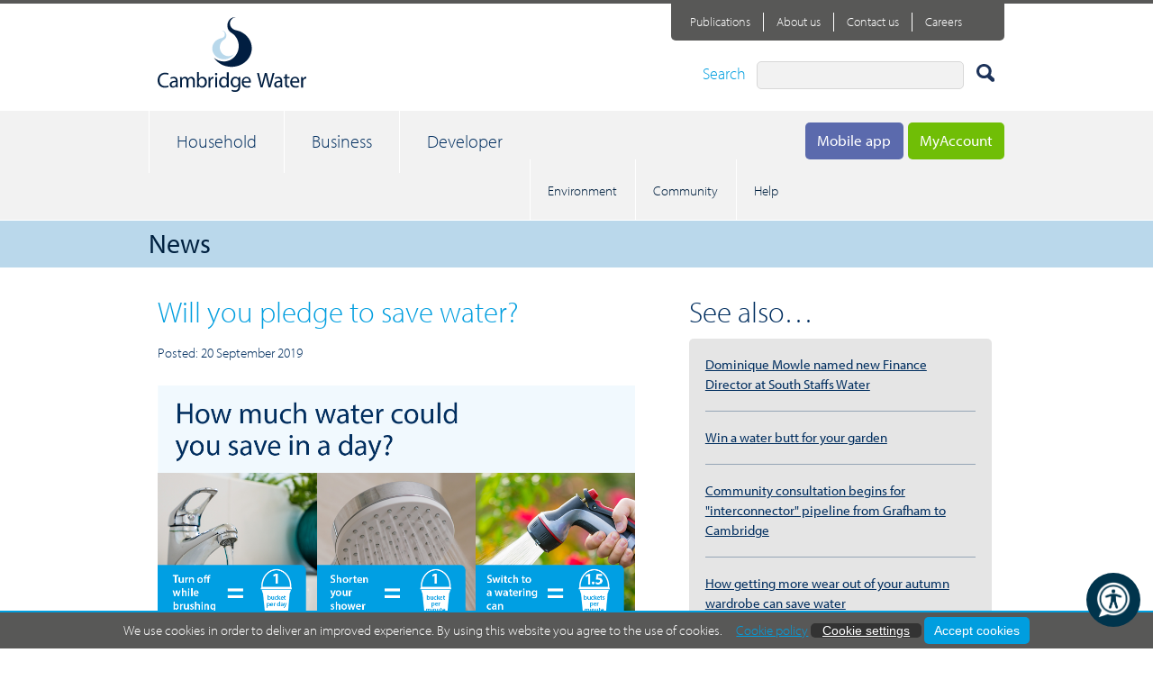

--- FILE ---
content_type: text/html; charset=utf-8
request_url: https://www.cambridge-water.co.uk/news/will-you-pledge-to-save-water
body_size: 9369
content:

<!DOCTYPE html>
<html lang="en">

<head>
	<meta charset="utf-8" />
	<meta http-equiv="X-UA-Compatible" content="IE=edge" />
	<meta name="viewport" content="width=device-width, initial-scale=1" />
	<title>Will you pledge to save water?</title>
	<meta name="description" content="We are in one of the driest regions in the UK, with lower annual rainfall than Barcelona, so we all need to do our part to save water.">
	<meta name="keywords" content="">
	<link rel="icon" type="image/x-icon" href="/images/favicons/cambridgewater.ico" />

	<link rel="stylesheet" href="/css/cambridge-water-main.css" />
	<link rel="stylesheet" href="/css/CookiePopup.css" />
	<link rel="stylesheet" href="https://use.typekit.net/sqc3fje.css">
	<link rel="stylesheet" type="text/css" href="//cdn.jsdelivr.net/npm/slick-carousel@1.8.1/slick/slick.css" />
	<link rel="stylesheet" href="https://cdnjs.cloudflare.com/ajax/libs/font-awesome/4.7.0/css/font-awesome.min.css">
	<script integrity="sha512-+NqPlbbtM1QqiK8ZAo4Yrj2c4lNQoGv8P79DPtKzj++l5jnN39rHA/xsqn8zE9l0uSoxaCdrOgFs6yjyfbBxSg==" crossorigin="anonymous" referrerpolicy="no-referrer" src="https://cdnjs.cloudflare.com/ajax/libs/jquery/3.3.1/jquery.min.js"></script>
	<script integrity="sha512-57oZ/vW8ANMjR/KQ6Be9v/+/h6bq9/l3f0Oc7vn6qMqyhvPd1cvKBRWWpzu0QoneImqr2SkmO4MSqU+RpHom3Q==" crossorigin="anonymous" referrerpolicy="no-referrer" src="https://cdnjs.cloudflare.com/ajax/libs/jqueryui/1.13.2/jquery-ui.min.js"></script>
	
	<script integrity="sha384-YvpcrYf0tY3lHB60NNkmXc5s9fDVZLESaAA55NDzOxhy9GkcIdslK1eN7N6jIeHz" crossorigin="anonymous" src="https://cdn.jsdelivr.net/npm/bootstrap@5.3.3/dist/js/bootstrap.bundle.min.js"></script>
	<script integrity="sha512-3n19xznO0ubPpSwYCRRBgHh63DrV+bdZfHK52b1esvId4GsfwStQNPJFjeQos2h3JwCmZl0/LgLxSKMAI55hgw==" crossorigin="anonymous" referrerpolicy="no-referrer" src="https://cdnjs.cloudflare.com/ajax/libs/modernizr/2.8.3/modernizr.min.js"></script>
	<!-- Google Tag Manager -->
	<script>
		(function (w, d, s, l, i) {
			w[l] = w[l] || []; w[l].push({
				'gtm.start':
					new Date().getTime(), event: 'gtm.js'
			}); var f = d.getElementsByTagName(s)[0],
				j = d.createElement(s), dl = l != 'dataLayer' ? '&l=' + l : ''; j.async = true; j.src =
					'https://www.googletagmanager.com/gtm.js?id=' + i + dl; f.parentNode.insertBefore(j, f);
		})(window, document, 'script', 'dataLayer', "GTM-MDHSHPQ");
	</script>
	<!-- End Google Tag Manager -->

</head>

<body>	 
	<!-- Google Tag Manager (noscript) -->
	<noscript>
		<iframe src="https://www.googletagmanager.com/ns.html?id=GTM-MDHSHPQ"
				height="0" width="0" style="display:none;visibility:hidden"></iframe>
	</noscript>
	<!-- End Google Tag Manager (noscript) -->

	<header class="site-header" role="banner" id="siteHeader">
    <div class="container">
        <a class="site-logo" href="/">
                        <img class="full-logo" src="/images/logos/cam-logo.svg" alt="Cambridge Water">
                        <img class="monogram" src="/images/logos/cam-monogram.svg" alt="Cambridge Water">
        </a>

        <form class="site-search" action="/search-results" role="search" method="GET">
            <label for="siteSearchTerm">Search</label>
            <input class="form-control" type="search" name="siteSearchTerm" aria-label="Site Search" id="siteSearchTerm" role="textbox" />
            <button class="btn btn-search">
                <img src="/images/icons/search-icon.svg" alt="Search Icon">
            </button>
        </form>
    </div>
    <div class="toggles">
        <a id="navigationToggle" href="#" class="navigation-toggle" aria-label="Open navigation menu"><span></span></a>
        <a href="#" id="searchToggle" class="search-toggle" aria-label="open search panel">
            <svg xmlns="http://www.w3.org/2000/svg" viewBox="0 0 200 200" enable-background="new 0 0 200 200">
                <circle fill="#1D335A" cx="100" cy="100" r="100" />
                <path fill="#fff"
                      d="M34.3 84.8c0 29.5 23.9 53.4 53.4 53.4 8.6 0 16.7-2 23.9-5.7l26.7 26.7.1-.1c2.7 2.7 6.4 4.4 10.6 4.4 8.2 0 14.7-6.4 14.7-14.6 0-4.2-1.7-8-4.5-10.6l.1-.1-25.9-25.9c4.9-8.1 7.7-17.5 7.7-27.6 0-29.5-23.9-53.4-53.4-53.4s-53.4 24-53.4 53.5zm19.7-.9c0-18.4 14.9-33.4 33.4-33.4s33.4 15 33.4 33.4-14.9 33.4-33.4 33.4-33.4-15-33.4-33.4z" />
            </svg>
        </a>
    </div>

    
<nav class="site-navigation" role="navigation">
    <div class="container">

        <a href="https://myaccount.cambridge-water.co.uk/" class="btn my-account-link" title="MyAccount">
            <span>MyAccount</span>
            <svg xmlns="http://www.w3.org/2000/svg" viewBox="0 0 200 200" enable-background="new 0 0 200 200">
                <circle fill="#1D335A" cx="100" cy="100" r="100" />
                <path fill="#fff"
                    d="M177.4 139.4l-39.1-18.7-16.6-7.9c7.2-4.6 13.1-11.6 16.9-20.1 3-6.7 4.9-14.3 4.9-22.5 0-4.6-.7-8.9-1.7-13.1-5-20.2-20.8-35.1-39.8-35.1-18.7 0-34.3 14.4-39.5 34.1-1.2 4.5-2 9.2-2 14.2 0 8.6 2 16.7 5.5 23.7 4 8.1 9.9 14.8 17 19.2l-15.9 7.4-40.4 18.8c-1.8.9-3.3 2.3-4.3 4.2 15.3 27.1 44.3 45.5 77.7 45.5 34.5 0 64.5-19.7 79.3-48.4-.7-.5-1.3-1-2-1.3z" />
            </svg>
        </a>

        <a href="/mobile-app" class="btn my-account-link" title="Mobile app" style="background: #5B6AAD!important;">
            <span>Mobile app</span>
        </a>

        <ul class="primary-navigation">
                    <li>
                        <a href="/household/">Household</a>
                        <div class="subpanel">
                            <h3 class="subpanel-title">Household</h3>
                            <a href="#" class="subpanel-backlink">&lt;&nbsp;Back</a>
                            <div>
                                <h4>Most visited</h4>
                                <ul>
                                        <li>
                                            <a href="https://myaccount.cambridge-water.co.uk/website-payment" target="_blank">
                                                Pay your bill
                                            </a>
                                        </li>
                                        <li>
                                            <a href="https://myaccount.cambridge-water.co.uk/" target="_blank">
                                                Set up a Direct Debit
                                            </a>
                                        </li>
                                        <li>
                                            <a href="/household/extra-help/help-with-paying/">
                                                Help with paying
                                            </a>
                                        </li>
                                        <li>
                                            <a href="/household/my-water-supply/">
                                                Problem with your supply
                                            </a>
                                        </li>
                                        <li>
                                            <a href="/household/my-water-supply/leaks/">
                                                Leaks
                                            </a>
                                        </li>
                                        <li>
                                            <a href="https://myaccount.cambridge-water.co.uk/homemove/views/movinghomes.html">
                                                Moving home
                                            </a>
                                        </li>
                                        <li>
                                            <a href="/household/saving-water/free-water-efficiency-devices/">
                                                Water-saving-freebies
                                            </a>
                                        </li>
                                        <li>
                                            <a href="/household/saving-water/">
                                                Water-saving tips
                                            </a>
                                        </li>
                                        <li>
                                            <a href="/household/extra-help/priority-services-register/">
                                                Priority Services Register
                                            </a>
                                        </li>
                                </ul>
                            </div>
                            <div class="mobile-hide">
                                <h4>Help &amp; advice</h4>
                                <ul>
                                        <li>
                                            <a href="https://myaccount.cambridge-water.co.uk/homemove/views/movinghomes.html">
                                                How do i register my home move?
                                            </a>
                                        </li>
                                        <li>
                                            <a href="/household/my-bills-and-payments/why-is-my-bill-higher-than-normal/">
                                                Why is my bill higher than normal?
                                            </a>
                                        </li>
                                        <li>
                                            <a href="https://myaccount.cambridge-water.co.uk/website-payment" target="_blank">
                                                How do I pay online?
                                            </a>
                                        </li>
                                        <li>
                                            <a href="/household/extra-help/help-with-paying/">
                                                What help can I get with my bill?
                                            </a>
                                        </li>
                                        <li>
                                            <a href="/household/my-water-meter/why-switch-to-a-water-meter/">
                                                Would I be better off on a meter?
                                            </a>
                                        </li>
                                        <li>
                                            <a href="/household/my-water-supply/stop-taps/">
                                                Where is my stop tap?
                                            </a>
                                        </li>
                                        <li>
                                            <a href="/household/saving-water/why-should-i-save-water/">
                                                How can I save water?
                                            </a>
                                        </li>
                                        <li>
                                            <a href="/household/saving-water/free-water-efficiency-devices/">
                                                What is Get Water Fit?
                                            </a>
                                        </li>
                                </ul>
                            </div>
                            <div class="subpanel-attn-block">
                                <h4>I want to&hellip;</h4>
                                <ul>
                                        <li>
                                            <a href="https://myaccount.cambridge-water.co.uk/homemove/views/movinghomes.html" target="_blank">
                                                let you know I&#x27;m moving home
                                            </a>
                                        </li>
                                        <li>
                                            <a href="/household/extra-help/help-with-paying/">
                                                get help to pay my bill
                                            </a>
                                        </li>
                                        <li>
                                            <a href="/household/my-bills-and-payments/paying-my-bill/">
                                                set up a payment plan
                                            </a>
                                        </li>
                                        <li>
                                            <a href="/household/my-bills-and-payments/saving-water-and-money/">
                                                save money on my bill
                                            </a>
                                        </li>
                                        <li>
                                            <a href="/household/my-water-meter/why-switch-to-a-water-meter/">
                                                apply for a meter
                                            </a>
                                        </li>
                                        <li>
                                            <a href="/household/saving-water/">
                                                save water
                                            </a>
                                        </li>
                                        <li>
                                            <a href="/incidents/report-a-problem/">
                                                report a problem
                                            </a>
                                        </li>
                                </ul>
                            </div>
                        </div>
                    </li>
                    <li>
                        <a href="/business/">Business</a>
                        <div class="subpanel">
                            <h3 class="subpanel-title">Business</h3>
                            <a href="#" class="subpanel-backlink">&lt;&nbsp;Back</a>
                            <div>
                                <h4>Most visited</h4>
                                <ul>
                                        <li>
                                            <a href="/business/retailers/" target="_blank">
                                                Retailers
                                            </a>
                                        </li>
                                        <li>
                                            <a href="/about-us/our-business/supplying-to-us/">
                                                Suppliers
                                            </a>
                                        </li>
                                        <li>
                                            <a href="/business/non-household-customers/" target="_blank">
                                                Non-Household Customers
                                            </a>
                                        </li>
                                </ul>
                            </div>
                            <div class="mobile-hide">
                                <h4>Help &amp; advice</h4>
                                <ul>
                                        <li>
                                            <a href="/business/retailers/" target="_blank">
                                                Our wholesale products and services
                                            </a>
                                        </li>
                                </ul>
                            </div>
                            <div class="subpanel-attn-block">
                                <h4>I want to&hellip;</h4>
                                <ul>
                                        <li>
                                            <a href="/business/retailers/our-charges/" target="_blank">
                                                ...find out about wholesale and primary charges
                                            </a>
                                        </li>
                                </ul>
                            </div>
                        </div>
                    </li>
                    <li>
                        <a href="/developer/">Developer</a>
                        <div class="subpanel">
                            <h3 class="subpanel-title">Developer</h3>
                            <a href="#" class="subpanel-backlink">&lt;&nbsp;Back</a>
                            <div>
                                <h4>Most visited</h4>
                                <ul>
                                        <li>
                                            <a href="/developer/get-connected/">
                                                Make an application
                                            </a>
                                        </li>
                                        <li>
                                            <a href="/developer/get-connected/connection-requirements/">
                                                Connection requirements
                                            </a>
                                        </li>
                                        <li>
                                            <a href="/developer/regulations/">
                                                Regulations
                                            </a>
                                        </li>
                                        <li>
                                            <a href="/developer/regulations/water-supply-and-fittings-regulations/">
                                                Water supply and fittings regulations
                                            </a>
                                        </li>
                                        <li>
                                            <a href="/developer/standpipes/">
                                                Hire a standpipe
                                            </a>
                                        </li>
                                </ul>
                            </div>
                            <div class="mobile-hide">
                                <h4>Help &amp; advice</h4>
                                <ul>
                                        <li>
                                            <a href="/developer/get-connected/new-connection/">
                                                How do I pay for a new main?
                                            </a>
                                        </li>
                                        <li>
                                            <a href="/developer/get-connected/new-connection/">
                                                How much does a connection cost?
                                            </a>
                                        </li>
                                        <li>
                                            <a href="/developer/regulations/">
                                                Where can I get more regs information?
                                            </a>
                                        </li>
                                        <li>
                                            <a href="/developer/get-connected/self-lay/">
                                                How do I find an approved contractor?
                                            </a>
                                        </li>
                                        <li>
                                            <a href="/developer/standpipes/">
                                                How do I hire a standpipe?
                                            </a>
                                        </li>
                                </ul>
                            </div>
                            <div class="subpanel-attn-block">
                                <h4>I want to&hellip;</h4>
                                <ul>
                                        <li>
                                            <a href="/developer/regulations/notify-us-of-an-installation/">
                                                ...notify you of an installation
                                            </a>
                                        </li>
                                        <li>
                                            <a href="/developer/get-connected/new-connection/">
                                                ...apply for a new connection
                                            </a>
                                        </li>
                                        <li>
                                            <a href="/developer/get-connected/replacement-connection/">
                                                ...apply for a replacement connection
                                            </a>
                                        </li>
                                        <li>
                                            <a href="/developer/get-connected/connection-requirements/">
                                                ...check connection requirements
                                            </a>
                                        </li>
                                        <li>
                                            <a href="/developer/get-connected/asset-records/">
                                                ...request an asset record
                                            </a>
                                        </li>
                                        <li>
                                            <a href="/developer/standpipes/">
                                                ...hire a standpipe
                                            </a>
                                        </li>
                                </ul>
                            </div>
                        </div>
                    </li>
        </ul>

        <ul class="secondary-navigation">
                    <li>
                        <a class="top-menu" href="/environment/">Environment</a> 
                    </li>
                    <li>
                        <a class="top-menu" href="/community/">Community</a> 
                    </li>
                    <li>
                        <a class="top-menu" href="/help-and-advice/">Help</a> 
                    </li>
        </ul>
        <ul class="tertiary-navigation">
                    <li>
                        <a href="/publications/">Publications</a>
                    </li>
                    <li>
                        <a href="/about-us/">About us</a>
                    </li>
                    <li>
                        <a href="/contact-us/">Contact us</a>
                    </li>
                    <li>
                        <a href="/careers/" target="_blank">Careers</a>
                    </li>
        </ul>
    </div>
</nav>
</header>

	
<div class="page-heading-strip">
	<div class="container">
		<h1 class="section-title">
			News
		</h1>
	</div>
</div>

<section>
	<div class="container">
		<div class="standard-page-layout">
			<article>
				<h1 class="heading-lg heading--bright heading--top">Will you pledge to save water?</h1>
				<p style="padding:0px 0px 0px 10px">
					Posted: 20 September 2019
				</p>
				<div class="wysiwyg-block">
					<p><p><span class="lead-paragraph"><span class="full-width-image"><img style="width: 500px; height: 268.7282229965157px;" src="/media/w1kpffgj/water-saving-facebook-advert-cam-no-logo.png" alt="undefined" data-udi="umb://media/94f2d4b022c9465ca03f44954526a523" /></span>Water is a precious resource, which we all often take for granted – we each use around 143 litres of water per day – that’s more than 14 full buckets each.<br><br></span>We are in one of the driest regions in the UK, with lower annual rainfall than Barcelona, so we all need to do our part to save water.</p>
<span class="umbraco-panel"><strong><span class="medium-heading">Did you know? </span></strong><br>- Your water comes from underground sources, which rely on being replenished over the usually wetter winter periods. <br><br>- The Cambridge region is experiencing lower-than-average levels of rainfall. This has left many rivers in our region at noticeably low levels of flow.</span>
<p><strong><br></strong><span class="medium-heading">Will you accept our challenge and make small changes to help save water?</span><br>Can you save one bucket full each day (10 litres) or more? <br>If you are already doing a lot to save water, could you go even further?</p>
<p> Here are a few ways you can save:</p>
<ul>
<li>Save just under one bucket (9 litres) per minute, if you have a shorter shower</li>
<li>Save half a bucket (6 litres) by turning off the tap each time you brush your teeth (12 litres a day)</li>
<li>Save one and a half buckets per minute (15 litres) by switching to a watering can or bucket to wash the car instead of a hosepipe</li>
</ul>
<p>See <a href="/household/saving-water" title="Saving water">more ways to save water</a>.<br><br></p>
<p><span class="lead-paragraph">Please sign our pledge to tell us how you can save water:</span></p>
<iframe id="surveylegend-survey" src="https://www.surveylegend.com/s/1q90" width="100%" height="900px" allowtransparency="true" style="frameborder: 0; border: 0; margin: 0 auto; background: transparent; background-color: transparent;">
</iframe> <br><br><span class="umbraco-panel"><span class="medium-heading">How we're playing our part to help save water </span><br><strong>We are: </strong><br><br>- reducing leakage through investment in new water mains and innovative technologies. <br><br>- working with developers to encourage the implementation of grey water recycling and rainwater harvesting in new developments. <br><br>- part of a regional group, called <a href="http://www.waterresourceseast.com/" target="_blank" title="Water Resources East">Water Resources East</a>, looking at new ways to meet everyone’s needs in a sustainable way, while protecting the environment. <br></span><br>

<a href="https://www.cambridge-water.co.uk/household/saving-water" class="cta-macro cta-saving-water-and-money">
   <h3>More ways to save water</h3>
   <p>There are a lot of ways you can save water.</p>
</a>
<br><br><br>Posted: 20 September 2019<br><br></p>
				</div>
			</article>
			<aside>
				
    <section>
        <h3 class="heading-lg heading heading--top">See also&hellip;</h3>
        <div class="panel panel--links-list">
            <ul>
                    <li>
                        <a href="/news/dominique-mowle-named-new-finance-director-at-south-staffs-water/">Dominique Mowle named new Finance Director at South Staffs Water</a>
                    </li>
                    <li>
                        <a href="/news/win-a-water-butt-for-your-garden/">Win a water butt for your garden</a>
                    </li>
                    <li>
                        <a href="/news/community-consultation-begins-for-interconnector-pipeline-from-grafham-to-cambridge/">Community consultation begins for &quot;interconnector&quot; pipeline from Grafham to Cambridge</a>
                    </li>
                    <li>
                        <a href="/news/how-getting-more-wear-out-of-your-autumn-wardrobe-can-save-water/">How getting more wear out of your autumn wardrobe can save water</a>
                    </li>
                    <li>
                        <a href="/news/get-your-garden-ready-for-spring-this-autumn/">Get your garden ready for spring this autumn</a>
                    </li>
            </ul>
        </div>
    </section>

			</aside>
		</div>
	</div>
</section>

	
<footer class="site-footer">
    <div class="container">
                    <img src="/images/logos/cam-logo-white.svg" alt="Cambridge Water" class="site-logo">
        <div class="footer-info">
            <a href="https://twitter.com/cambswater" target="_blank" aria-label="Visit our Twitter page">
                <span class="icon-twitter"></span>
            </a>
            <a href="https://www.facebook.com/Cambswater/" target="_blank" aria-label="Visit our Facebook page">
                <span class="icon-facebook"></span>
            </a>
            <a href="https://www.instagram.com/cambs_water/" target="_blank" aria-label="Visit our Instagram page">
                <span class="icon-instagram"></span>
            </a>
            <a href="https://www.linkedin.com/company/cambridge-water/" target="_blank" aria-label="Visit our LinkedIn page">
                <span class="icon-linkedin"></span>
            </a>
            <a href="https://www.youtube.com/channel/UCflRZ8YlwHy9kQVDG3DWfMA/" target="_blank" aria-label="Visit our Youtube Channel page">
                <span class="icon-youtube"></span>
            </a>

            <div id="google_translate_element">
                <script type="text/javascript">
                    function googleTranslateElementInit() {
                        new google.translate.TranslateElement({ pageLanguage: 'en', layout: google.translate.TranslateElement.InlineLayout.SIMPLE }, 'google_translate_element');
                    }
                </script>
                <script type="text/javascript" src="//translate.google.com/translate_a/element.js?cb=googleTranslateElementInit"></script>
            </div>

        </div>
    </div>

    <div class="copy-legal">
        <div class="container">
            <div class="footer-quick-links" role="navigation">
                <ul>
                        <li>
                            <a href="/about-us/">About us</a>
                        </li>
                        <li>
                            <a href="/publications/">Publications</a>
                        </li>
                        <li>
                            <a href="/careers/">Careers</a>
                        </li>
                        <li>
                            <a href="/site-map/">Site Map</a>
                        </li>
                        <li>
                            <a href="/privacy-cookie-policy/">Privacy &amp; Cookie Policy</a>
                        </li>
                        <li>
                            <a href="/terms-and-conditions/">Terms &amp; Conditions</a>
                        </li>
                        <li>
                            <a href="/contact-us/">Contact us</a>
                        </li>
                        <li>
                            <a href="/modern-slavery-statement/">Modern Slavery Statement</a>
                        </li>
                </ul>
            </div>

            <div class="footer-copyright">
                &copy; Cambridge Water 2025
            </div>
        </div>
    </div>
</footer>

<div class="site-cookie-notice" style="display: none;" id="cookie-policy-notice">
    <div>





        <div class="container-popup">
            <div class="fw-inner-cookiebar">
                <p>
                    We use cookies in order to deliver an improved experience. By using this website you agree to the use of cookies.
                    <a href="/privacy-cookie-policy" style="padding: 0px 0px 0px 1%;">Cookie policy</a>
                    <input type="submit" value="Cookie settings" name="cookie setting" role="button" aria-label="Cookie Settings" data-toggle="modal" data-target="#AddModal" data-backdrop="static" data-keyboard="false" class="btn-gdpr-accept-cookies" style="background-color:#333333; border:none; text-decoration: underline; cursor:pointer; padding: 0px 1% 0px 1%;" />
                    <input type="button" value="Accept cookies" name="accept cookie" role="button" class="btn-gdpr-accept-cookies" aria-label="Accept Cookies" style="background-color:#009edf; border:none; cursor:pointer; " onclick="javascript:return AcceptCookie();" />
                </p>
            </div>
        </div>


    </div>
</div>

<div class="container">
    <div class="modal" id="AddModal" tabindex="-1" role="dialog" aria-labelledby="myModalLabel" aria-hidden="true" style="padding-bottom:15%; padding-right:10%; display: none; z-index:999999;">
        <div class="modal-dialog custom-class" style="">
            <div class="modal-contentPopup">
                <div class="modal-header">
                    <button type="button" class="close" data-dismiss="modal" aria-hidden="true">&times;</button>
                    <h3 class="modal-title" style="color:black">Cookie settings</h3>
                </div>

                <div class="modal-body" style="height:280px!important;">

                    <!-- tabs -->

                    <div class="tabbable tabs-left" style="color:black">
                        <ul class="nav nav-tabs" style="margin-bottom:0px;">
                            <li class="active" style="padding-bottom:0px;"><a href="#YourPrivacy" data-toggle="tab" style="height:55px; color:#fff">Your privacy</a></li>
                            <li style="padding-bottom:0px;"><a href="#StrictlyNecessary" data-toggle="tab" style="height:55px; color:#fff">Strictly necessary</a></li>
                            <li style="padding-bottom:0px;"><a href="#Analytical" data-toggle="tab" style="height:55px; color:#fff">Analytical/performance  </a></li>
                            <li style="padding-bottom:0px;"><a href="#Functionality" data-toggle="tab" style="height:55px; color:#fff">Functionality </a></li>
                        </ul>
                        <div class="tab-content">
                            <div class="tab-pane active" id="YourPrivacy">
                                <div class="" style="padding-top:5px;">
                                    <label for="chkstrictnec" style="color:black">Your privacy</label>
                                    <p>Our website uses cookies to distinguish you from other users. This helps us to provide you with a good experience when you browse our website and also allows us to make improvements. By continuing to browse the website, you are agreeing to our use of cookies. </p>
                                </div>
                            </div>
                            <div class="tab-pane" id="StrictlyNecessary">
                                <div class="">

                                    <div>

                                        <input type="checkbox" id="chkstrictnec" class="form-control" aria-labelledby="chkstrictnec" value="Strict" role="checkbox" name="StrictlyNecessary" checked disabled="disabled" />
                                        <label for="chkstrictnec" style="color:black">Strictly necessary cookies</label>

                                    </div>

                                    <p>These are the cookies required for the operation of our website. They include, for example, cookies that enable you to log into secure areas of our website, making use of e-billing services. </p>
                                </div>
                                <div style="font-weight:bold">Cookies used</div>
                                <div>Accepted cookie consent</div>
                                <div>SurveyMonkey</div>
                                <div>AuthToken and ASP.Net session</div>
                            </div>

                            <div class="tab-pane" id="Analytical">
                                <div class="">

                                    <div>
                                        <input type="checkbox" id="chkanalityicperform" class="form-control" aria-labelledby="chkanalityicperform" value="Analytic" role="checkbox" name="Analytic" checked />
                                        <label for="chkanalityicperform" style="color:black">Analytical/performance cookies</label>
                                    </div>
                                    <p>They allow us to recognise and count the number of visitors and to see how visitors move around our website when they are using it. This helps us to improve the way our website works, for example, by ensuring that users are finding what they are looking for easily.</p>
                                </div>
                                <div style="font-weight:bold">Cookies used</div>
                                <div>Google Tag Manager</div>
                                <div>Google Analytics</div>
                            </div>

                            <div class="tab-pane" id="Functionality">
                                <div class="">
                                    <div>
                                        <input type="checkbox" id="chkfunctionality" class="form-control" aria-labelledby="CheckBox_Bank" value="Functional" role="checkbox" name="Functionality" checked />
                                        <label for="CheckBox_Bank" style="color:black">Functionality cookies</label>
                                    </div>
                                    <p>They are used to recognise you when you return to our website. This enables us to personalise our content for you, greet you by name and remember your preferences (for example, your customer reference number or choice of language). </p>
                                </div>
                                <div style="font-weight:bold">Cookies used</div>
                                <div>Preferred language</div>

                            </div>

                        </div>
                    </div>

                    <!-- /tabs -->

                </div>

                <div class="modal-footerPopup">

                    <input type="button" id="btnsavecookie" class="btn btn-primary" value="Save settings" onclick="javascript:return savecookiesetting();" name="save cookies" role="button" />

                </div>

            </div>
        </div>
    </div>
</div>



	<script src="/js/pikaday/pikaday.js"></script>
	<script src="/js/pikaday/pikaday.jquery.js"></script>
	<script src="/js/counter/counter.js"></script>
	<script src="/js/app.js"></script>
	<script src="/js/add-white.js"></script>
	<script src="/js/js.cookie.js"></script>
	<script src="/js/jquery.cookie.js"></script>
	<script src="/js/cookie-policy-notice.js"></script>
	<script src="/js/gdpr-footer.js"></script>
	<script src="/js/bootstrap.js"></script>

    <!--This script taking from umbraco offical doc for Preparing Your frontend-->
	<script src="/js/forms-validation-framework/jquery-3.7.1.js"></script>
	<script src="/js/forms-validation-framework/jquery.validate.min.js"></script>
	<script src="/js/forms-validation-framework/jquery.validate.unobtrusive.min.js"></script>
	<script type="text/javascript" src="//cdn.jsdelivr.net/npm/slick-carousel@1.8.1/slick/slick.min.js"></script>
	<!--Recite-->
	<script>
		// ReciteMe button
		var buttonSrc = '/images/icons/reciteme_button.png'; 	 
	</script>
	<input type="hidden" id="hidden_reciteme" value="5dce41b64c52a50d640cae90ae18393e4099240b"/>
	<input type="hidden" id="hidden_api_url_reciteme" value="https://api.reciteme.com/asset/" />
	<style>
		#reciteme-button {
			/* Button Styling and Placement */
			background: #00344c;
			width: 60px;
			height: 60px;
			bottom: 24px;
			right: 14px;
			position: fixed;
			border-radius: 50%;
			z-index: 100;
			cursor: pointer;
		}

			#reciteme-button:hover {
				/* Hover Color */
				background: #e9322e;
			}

			#reciteme-button img {
				/** Button Image Size */
				width: 40px;
				height: 40px;
				position: absolute;
				top: 50%;
				left: 50%;
				transform: translate(-50%, -50%);
			}
	</style>
		<script>
			var serviceUrl = document.getElementById("hidden_api_url_reciteme").value + "js?key=";
			var serviceKey = document.getElementById("hidden_reciteme").value;
			var options = {};  // Options can be added as needed
			var autoLoad = false;
			var enableFragment = "#reciteEnable";
			var loaded = [], frag = !1; window.location.hash === enableFragment && (frag = !0); function loadScript(c, b) { var a = document.createElement("script"); a.type = "text/javascript"; a.readyState ? a.onreadystatechange = function () { if ("loaded" == a.readyState || "complete" == a.readyState) a.onreadystatechange = null, void 0 != b && b() } : void 0 != b && (a.onload = function () { b() }); a.src = c; document.getElementsByTagName("head")[0].appendChild(a) } function _rc(c) { c += "="; for (var b = document.cookie.split(";"), a = 0; a < b.length; a++) { for (var d = b[a]; " " == d.charAt(0);)d = d.substring(1, d.length); if (0 == d.indexOf(c)) return d.substring(c.length, d.length) } return null } function loadService(c) { for (var b = serviceUrl + serviceKey, a = 0; a < loaded.length; a++)if (loaded[a] == b) return; loaded.push(b); loadScript(serviceUrl + serviceKey, function () { "function" === typeof _reciteLoaded && _reciteLoaded(); "function" == typeof c && c(); Recite.load(options); Recite.Event.subscribe("Recite:load", function () { Recite.enable() }) }) } "true" == _rc("Recite.Persist") && loadService(); if (autoLoad && "false" != _rc("Recite.Persist") || frag) document.addEventListener ? document.addEventListener("DOMContentLoaded", function (c) { loadService() }) : loadService();

			// Floating Button:
			function _reciteLoaded() {
				if (reciteMeButton && reciteMeButton.parentNode) {
					reciteMeButton.parentNode.removeChild(reciteMeButton);
				}
			}

			var reciteMeButton;
			function _createReciteButton() {
				var buttonParentSelector = 'body';
				var buttonContainer = document.createElement("div");
				var buttonImage = document.createElement("img");
				var buttonAlt = "Recite Me accessibility and Language Support";
				var buttonTitle = "Launch Recite Me";

				buttonContainer.setAttribute('id', 'reciteme-button');
				buttonContainer.setAttribute('alt', buttonAlt);
				buttonContainer.setAttribute('title', buttonTitle);
				buttonImage.setAttribute('alt', buttonAlt);
				buttonImage.setAttribute('title', buttonTitle);
				buttonImage.setAttribute('src', buttonSrc);
				buttonContainer.appendChild(buttonImage);
				var buttonParent = document.querySelector(buttonParentSelector);
				buttonParent.appendChild(buttonContainer);
				buttonContainer.addEventListener("click", function () {
					loadService();
					return false;
				});
				reciteMeButton = buttonContainer;
			}
			_createReciteButton();
		</script>
	
	<!--Recite-->
<script type="text/javascript" src="/_Incapsula_Resource?SWJIYLWA=719d34d31c8e3a6e6fffd425f7e032f3&ns=1&cb=1023816912" async></script></body>

</html>



--- FILE ---
content_type: text/css
request_url: https://www.cambridge-water.co.uk/css/cambridge-water-main.css
body_size: 64422
content:
@charset "UTF-8";

/*! normalize.css v3.0.1 | MIT License | git.io/normalize */
/**
 * 1. Set default font family to sans-serif.
 * 2. Prevent iOS text size adjust after orientation change, without disabling
 *    user zoom.
 */
/* line 9, ../../../app/sass/app/vendor/_normalize.scss */
html {
    font-family: sans-serif;
    /* 1 */
    -ms-text-size-adjust: 100%;
    /* 2 */
    -webkit-text-size-adjust: 100%;
    /* 2 */
}

/**
 * Remove default margin.
 */
/* line 19, ../../../app/sass/app/vendor/_normalize.scss */
body {
    margin: 0;
}

/* HTML5 display definitions
   ========================================================================== */
/**
 * Correct `block` display not defined for any HTML5 element in IE 8/9.
 * Correct `block` display not defined for `details` or `summary` in IE 10/11 and Firefox.
 * Correct `block` display not defined for `main` in IE 11.
 */
/* line 32, ../../../app/sass/app/vendor/_normalize.scss */
article,
aside,
details,
figcaption,
figure,
footer,
header,
hgroup,
main,
nav,
section,
summary {
    display: block;
}

/**
 * 1. Correct `inline-block` display not defined in IE 8/9.
 * 2. Normalize vertical alignment of `progress` in Chrome, Firefox, and Opera.
 */
/* line 52, ../../../app/sass/app/vendor/_normalize.scss */
audio,
canvas,
progress,
video {
    display: inline-block;
    /* 1 */
    vertical-align: baseline;
    /* 2 */
}

/**
 * Prevent modern browsers from displaying `audio` without controls.
 * Remove excess height in iOS 5 devices.
 */
/* line 65, ../../../app/sass/app/vendor/_normalize.scss */
audio:not([controls]) {
    display: none;
    height: 0;
}

/**
 * Address `[hidden]` styling not present in IE 8/9/10.
 * Hide the `template` element in IE 8/9/11, Safari, and Firefox < 22.
 */
/* line 75, ../../../app/sass/app/vendor/_normalize.scss */
[hidden],
template {
    display: none;
}

/* Links
   ========================================================================== */
/**
 * Remove the gray background color from active links in IE 10.
 */
/* line 87, ../../../app/sass/app/vendor/_normalize.scss */
a {
    background: transparent;
}

/**
 * Improve readability when focused and also mouse hovered in all browsers.
 */
/* line 95, ../../../app/sass/app/vendor/_normalize.scss */
a:active,
a:hover {
    outline: 0;
}

/* Text-level semantics
   ========================================================================== */
/**
 * Address styling not present in IE 8/9/10/11, Safari, and Chrome.
 */
/* line 107, ../../../app/sass/app/vendor/_normalize.scss */
abbr[title] {
    border-bottom: 1px dotted;
}

/**
 * Address style set to `bolder` in Firefox 4+, Safari, and Chrome.
 */
/* line 115, ../../../app/sass/app/vendor/_normalize.scss */
b,
strong {
    font-weight: bold;
}

/**
 * Address styling not present in Safari and Chrome.
 */
/* line 124, ../../../app/sass/app/vendor/_normalize.scss */
dfn {
    font-style: italic;
}

/**
 * Address variable `h1` font-size and margin within `section` and `article`
 * contexts in Firefox 4+, Safari, and Chrome.
 */
/* line 133, ../../../app/sass/app/vendor/_normalize.scss */
h1 {
    font-size: 2em;
    margin: 0.67em 0;
}

/**
 * Address styling not present in IE 8/9.
 */
/* line 142, ../../../app/sass/app/vendor/_normalize.scss */
mark {
    background: #ff0;
    color: #000;
}

/**
 * Address inconsistent and variable font size in all browsers.
 */
/* line 151, ../../../app/sass/app/vendor/_normalize.scss */
small {
    font-size: 80%;
}

/**
 * Prevent `sub` and `sup` affecting `line-height` in all browsers.
 */
/* line 159, ../../../app/sass/app/vendor/_normalize.scss */
sub,
sup {
    font-size: 75%;
    line-height: 0;
    position: relative;
    vertical-align: baseline;
}

/* line 167, ../../../app/sass/app/vendor/_normalize.scss */
sup {
    top: -0.5em;
}

/* line 171, ../../../app/sass/app/vendor/_normalize.scss */
sub {
    bottom: -0.25em;
}

/* Embedded content
   ========================================================================== */
/**
 * Remove border when inside `a` element in IE 8/9/10.
 */
/* line 182, ../../../app/sass/app/vendor/_normalize.scss */
img {
    border: 0;
}

/**
 * Correct overflow not hidden in IE 9/10/11.
 */
/* line 190, ../../../app/sass/app/vendor/_normalize.scss */
svg:not(:root) {
    overflow: hidden;
}

/* Grouping content
   ========================================================================== */
/**
 * Address margin not present in IE 8/9 and Safari.
 */
/* line 201, ../../../app/sass/app/vendor/_normalize.scss */
figure {
    margin: 1em 40px;
}

/**
 * Address differences between Firefox and other browsers.
 */
/* line 209, ../../../app/sass/app/vendor/_normalize.scss */
hr {
    -moz-box-sizing: content-box;
    box-sizing: content-box;
    height: 0;
}

/**
 * Contain overflow in all browsers.
 */
/* line 219, ../../../app/sass/app/vendor/_normalize.scss */
pre {
    overflow: auto;
}

/**
 * Address odd `em`-unit font size rendering in all browsers.
 */
/* line 227, ../../../app/sass/app/vendor/_normalize.scss */
code,
kbd,
pre,
samp {
    font-family: monospace, monospace;
    font-size: 1em;
}

/* Forms
   ========================================================================== */
/**
 * Known limitation: by default, Chrome and Safari on OS X allow very limited
 * styling of `select`, unless a `border` property is set.
 */
/**
 * 1. Correct color not being inherited.
 *    Known issue: affects color of disabled elements.
 * 2. Correct font properties not being inherited.
 * 3. Address margins set differently in Firefox 4+, Safari, and Chrome.
 */
 

/**
 * Address `overflow` set to `hidden` in IE 8/9/10/11.
 */
/* line 264, ../../../app/sass/app/vendor/_normalize.scss */
button {
    overflow: visible;
}

/**
 * Address inconsistent `text-transform` inheritance for `button` and `select`.
 * All other form control elements do not inherit `text-transform` values.
 * Correct `button` style inheritance in Firefox, IE 8/9/10/11, and Opera.
 * Correct `select` style inheritance in Firefox.
 */
/* line 275, ../../../app/sass/app/vendor/_normalize.scss */
button,
select {
    text-transform: none;
}

/**
 * 1. Avoid the WebKit bug in Android 4.0.* where (2) destroys native `audio`
 *    and `video` controls.
 * 2. Correct inability to style clickable `input` types in iOS.
 * 3. Improve usability and consistency of cursor style between image-type
 *    `input` and others.
 */
/* line 288, ../../../app/sass/app/vendor/_normalize.scss */
button,
html input[type="button"],
input[type="reset"],
input[type="submit"] {
    -webkit-appearance: button;
    /* 2 */
    cursor: pointer;
    /* 3 */
}

/**
 * Re-set default cursor for disabled elements.
 */
/* line 300, ../../../app/sass/app/vendor/_normalize.scss */
button[disabled],
html input[disabled] {
    cursor: default;
}

/**
 * Remove inner padding and border in Firefox 4+.
 */
/* line 309, ../../../app/sass/app/vendor/_normalize.scss */
button::-moz-focus-inner,
input::-moz-focus-inner {
    border: 0;
    padding: 0;
}

/**
 * Address Firefox 4+ setting `line-height` on `input` using `!important` in
 * the UA stylesheet.
 */
 
/**
 * It's recommended that you don't attempt to style these elements.
 * Firefox's implementation doesn't respect box-sizing, padding, or width.
 *
 * 1. Address box sizing set to `content-box` in IE 8/9/10.
 * 2. Remove excess padding in IE 8/9/10.
 */


/**
 * Fix the cursor style for Chrome's increment/decrement buttons. For certain
 * `font-size` values of the `input`, it causes the cursor style of the
 * decrement button to change from `default` to `text`.
 */
/* line 344, ../../../app/sass/app/vendor/_normalize.scss */
input[type="number"]::-webkit-inner-spin-button,
input[type="number"]::-webkit-outer-spin-button {
    height: auto;
}

/**
 * 1. Address `appearance` set to `searchfield` in Safari and Chrome.
 * 2. Address `box-sizing` set to `border-box` in Safari and Chrome
 *    (include `-moz` to future-proof).
 */
/* line 355, ../../../app/sass/app/vendor/_normalize.scss */
input[type="search"] {
    -webkit-appearance: textfield;
    /* 1 */
    -moz-box-sizing: content-box;
    -webkit-box-sizing: content-box;
    /* 2 */
    box-sizing: content-box;
}

/**
 * Remove inner padding and search cancel button in Safari and Chrome on OS X.
 * Safari (but not Chrome) clips the cancel button when the search input has
 * padding (and `textfield` appearance).
 */
/* line 368, ../../../app/sass/app/vendor/_normalize.scss */
input[type="search"]::-webkit-search-cancel-button,
input[type="search"]::-webkit-search-decoration {
    -webkit-appearance: none;
}

/**
 * Define consistent border, margin, and padding.
 */
/* line 377, ../../../app/sass/app/vendor/_normalize.scss */
fieldset {
    border: 1px solid #c0c0c0;
    margin: 0 2px 20px 0px;
    padding: 0.35em 0.625em 0.75em;
}

/**
 * 1. Correct `color` not being inherited in IE 8/9/10/11.
 * 2. Remove padding so people aren't caught out if they zero out fieldsets.
 */
/* line 388, ../../../app/sass/app/vendor/_normalize.scss */
legend {
    border: 0;
    /* 1 */
    padding: 0;
    /* 2 */
}

/**
 * Remove default vertical scrollbar in IE 8/9/10/11.
 */
/* line 397, ../../../app/sass/app/vendor/_normalize.scss */
textarea {
    overflow: auto;
}

/**
 * Don't inherit the `font-weight` (applied by a rule above).
 * NOTE: the default cannot safely be changed in Chrome and Safari on OS X.
 */
/* line 406, ../../../app/sass/app/vendor/_normalize.scss */
optgroup {
    font-weight: bold;
}

/* Tables
   ========================================================================== */
/**
 * Remove most spacing between table cells.
 */
/* line 417, ../../../app/sass/app/vendor/_normalize.scss */
table {
    border-collapse: collapse;
    border-spacing: 0;
}

/* line 422, ../../../app/sass/app/vendor/_normalize.scss */
td,
th {
    padding: 0;
}

/* line 7, ../../../app/sass/app/bits/_helpers.scss */
.clearfix {
    overflow: hidden;
    *zoom: 1;
}

/* line 11, ../../../app/sass/app/bits/_helpers.scss */
.hidden {
    display: none;
}


.offline-body {
    background-color: #E5F5FC;
    padding: 1.4em 1.4em 1.4em;
    margin: 0;
    border: none;
    color: #000000;
    font-weight: 500;
}

.chat-blue-strip {
    padding-left: 15px;
    background-color: #0085BB;
    height: 3em;
    font-size: 1.2em;
    color: #ffffff;
    margin-bottom: 2em;
}

@media (max-width: 768px) {

    /* line 15, ../../../app/sass/app/bits/_helpers.scss */
    .mobile-hide {
        display: none;
    }
}

/* line 7, ../../../app/sass/app/bits/_grid.scss */
* {
    -moz-box-sizing: border-box;
    -webkit-box-sizing: border-box;
    box-sizing: border-box;
}

/* line 60, ../../../app/sass/app/bits/_grid.scss */
.container-header {
    max-width: 64em;
    margin-left: auto;
    margin-right: auto;
}

/* line 12, ../../../../../../../Ruby200-x64/lib/ruby/gems/2.0.0/gems/susy-2.1.3/sass/susy/output/support/_clearfix.scss */
.container-header:after {
    content: " ";
    display: block;
    clear: both;
}

/* line 60, ../../../app/sass/app/bits/_grid.scss */
.container {
    max-width: 64em;
    margin-left: auto;
    margin-right: auto;
    height: auto;
}

/* line 12, ../../../../../../../Ruby200-x64/lib/ruby/gems/2.0.0/gems/susy-2.1.3/sass/susy/output/support/_clearfix.scss */
.container:after {
    content: " ";
    display: block;
    clear: both;
}

@media (max-width: 768px) {

    /* line 60, ../../../app/sass/app/bits/_grid.scss */
    .container {
        max-width: 51em;
        margin-left: auto;
        margin-right: auto;
    }

    /* line 12, ../../../../../../../Ruby200-x64/lib/ruby/gems/2.0.0/gems/susy-2.1.3/sass/susy/output/support/_clearfix.scss */
    .container:after {
        content: " ";
        display: block;
        clear: both;
    }
}

@media (max-width: 480px) {

    /* line 60, ../../../app/sass/app/bits/_grid.scss */
    .container-header {
        max-width: 64em;
        margin-left: auto;
        margin-right: auto;
    }

    .container-header:after {
        content: " ";
        display: block;
        clear: both;
    }

    .container {
        max-width: 32em;
        margin-left: auto;
        margin-right: auto;

    }

    /* line 12, ../../../../../../../Ruby200-x64/lib/ruby/gems/2.0.0/gems/susy-2.1.3/sass/susy/output/support/_clearfix.scss */
    .container:after {
        content: " ";
        display: block;
        clear: both;
    }
}

/* line 72, ../../../app/sass/app/bits/_grid.scss */
.fw-inner {
    width: 98.95833%;
    float: left;
    margin-left: 0.52083%;
    margin-right: 0.52083%;
}

@media (max-width: 768px) {

    /* line 72, ../../../app/sass/app/bits/_grid.scss */
    .fw-inner {
        width: 97.5%;
        float: left;
        margin-left: 1.25%;
        margin-right: 1.25%;
    }
}

@media (max-width: 480px) {

    /* line 72, ../../../app/sass/app/bits/_grid.scss */
    .fw-inner {
        width: 95%;
        float: left;
        margin-left: 2.5%;
        margin-right: 2.5%;
    }
}

/* line 8, ../../../app/sass/app/bits/_typography.scss */
body {
    font-family: "myriad-pro", sans-serif;
    font-weight: 300;
    font-size: 0.9375em;
    line-height: 1.5;
    color: #002e5f;
}

@media (max-width: 768px) {

    /* line 8, ../../../app/sass/app/bits/_typography.scss */
    body {
        font-size: 0.9333333333em;
    }

    .container-header {
        max-width: 64em;
        margin-left: auto;
        margin-right: auto;
        height: auto;
    }

    .container-header:after {
        content: " ";
        display: block;
        clear: both;
    }
}

/* line 22, ../../../app/sass/app/bits/_typography.scss */
p a:not(.btn) {
    text-decoration: underline;
}

/* line 24, ../../../app/sass/app/bits/_typography.scss */
p a:not(.btn):not(.link-icon-next-white):hover {
    color: #009edf;
}

/* line 29, ../../../app/sass/app/bits/_typography.scss */
p .online {
    color: #2fab31;
    font-weight: 500;
}

/* line 30, ../../../app/sass/app/bits/_typography.scss */
p .offline {
    color: #ab2f46;
    font-weight: 500;
}

/* line 33, ../../../app/sass/app/bits/_typography.scss */
b,
strong {
    font-weight: 500;
}

.top-menu {
    color: #002140;
    text-decoration: none;
}

/* line 37, ../../../app/sass/app/bits/_typography.scss */
a {
    color: #009edf;
    text-decoration: none;
}


/* line 41, ../../../app/sass/app/bits/_typography.scss */
a.link-icon-next {
    padding-right: 0.8em;
    position: relative;
    color: #009edf;
    font-weight: 500;
}

/* line 46, ../../../app/sass/app/bits/_typography.scss */
a.link-icon-next:after {
    content: " ";
    display: block;
    width: 1.25em;
    position: absolute;
    right: -0.7em;
    top: 0.1em;
    height: 1.3em;
    background-image: url("../images/site/chevron-blue-right.png");
    background-size: contain;
    background-repeat: no-repeat;
}

a.link-icon-next-white:after {
    content: '>';
    display: block;
    width: 1.25em;
    position: absolute;
    right: -1.5em;
    top: 0px;
    height: 1.3em;
    background-size: contain;
    background-repeat: no-repeat;
}

/* line 62, ../../../app/sass/app/bits/_typography.scss */
dl {
    margin-bottom: -1em;
}

/* line 64, ../../../app/sass/app/bits/_typography.scss */
dl dt {
    font-size: .8em;
    text-transform: uppercase;
    font-weight: 700;
}

/* line 69, ../../../app/sass/app/bits/_typography.scss */
dl dd {
    font-size: 2.066666667em;
    font-weight: 300;
    line-height: 1;
    margin: 0 0 0.7em 0;
}

/* line 77, ../../../app/sass/app/bits/_typography.scss */
.error-text {
    color: #E81B32;
}

/* line 81, ../../../app/sass/app/bits/_typography.scss */
.light-text {
    font-weight: 300;
}

/* line 89, ../../../app/sass/app/bits/_typography.scss */
h1,
h2,
h3,
h4,
h5,
h6 {
    font-weight: 500;
    line-height: 1.2;
    margin: 0.67em 0 10px;
}

/* line 99, ../../../app/sass/app/bits/_typography.scss */
.heading-md {
    font-size: 1.4666666667em;
    font-weight: 300;
}

@media (max-width: 890px) and (min-width: 768px) {

    /* line 104, ../../../app/sass/app/bits/_typography.scss */
    .panel .heading-md {
        font-size: 1.2em;
    }
}

/* line 110, ../../../app/sass/app/bits/_typography.scss */
.heading-lg {
    font-size: 2.2em;
    font-weight: 300;
}

/* line 114, ../../../app/sass/app/bits/_typography.scss */
.heading-lg .heading-message {
    display: block;
    font-style: italic;
    font-size: 0.54em;
}

/* line 120, ../../../app/sass/app/bits/_typography.scss */
.heading-lg .view-all.view-all {
    margin-top: 1em;
    font-size: 1rem;
}

/* line 126, ../../../app/sass/app/bits/_typography.scss */
.heading-xl {
    font-size: 2.4em;
    font-weight: 300;
}

/* line 131, ../../../app/sass/app/bits/_typography.scss */
.heading-sm {
    font-weight: 700;
}

/* line 135, ../../../app/sass/app/bits/_typography.scss */
.heading--bright {
    color: #009edf;
    padding: 0px 10px 0px 10px;
}

/* line 139, ../../../app/sass/app/bits/_typography.scss */
.heading--center {
    text-align: center;
}

/* line 143, ../../../app/sass/app/bits/_typography.scss */
.text-right {
    text-align: right;
}

/* line 147, ../../../app/sass/app/bits/_typography.scss */
.heading--top {
    margin-top: 0;
}

/* line 151, ../../../app/sass/app/bits/_typography.scss */
.heading--flush {
    margin-bottom: 0;
}

/* line 154, ../../../app/sass/app/bits/_typography.scss */
.heading--flush+* {
    margin-top: 0;
}

/* line 160, ../../../app/sass/app/bits/_typography.scss */
[data-hint]:after {
    content: attr(data-hint);
    font-size: 0.45em;
    display: inline-block;
    white-space: nowrap;
    background: #e7fce6;
    color: #70be06;
    padding: 0.2em;
    -moz-border-radius: 2px;
    -webkit-border-radius: 2px;
    border-radius: 2px;
    font-weight: 600;
    position: absolute;
    margin: 0.2em 0 0 0.5em;
}

/* line 176, ../../../app/sass/app/bits/_typography.scss */
.heading .view-all {
    display: block;
    float: right;
    font-size: 1.13rem;
    position: relative;
    text-decoration: none;
    border: 1px solid;
    border-width: 0 0 1px 0;
    /*	
  		&:before {
  			content: "\e606";
  			font-family: "icomoon";
  			position: absolute;
  			left: -1.5em;
  			top: 2px;
  			vertical-align: middle;
  		}
  
  		&.view-all--in-my-area:before {
  			content: "\e633";
  		}
  */
}

/* line 199, ../../../app/sass/app/bits/_typography.scss */
.heading .view-all:after {
    content: "\e606";
    font-family: "icomoon";
    position: absolute;
    right: -1.5em;
    top: 2px;
    vertical-align: middle;
}

/* line 208, ../../../app/sass/app/bits/_typography.scss */
.heading .view-all.view-all--in-my-area {
    margin-right: 1.5em;
}

/* line 210, ../../../app/sass/app/bits/_typography.scss */
.heading .view-all.view-all--in-my-area :after {
    content: "\e606";
}

/* line 215, ../../../app/sass/app/bits/_typography.scss */
.heading .view-all:hover {
    text-decoration: none;
    border-bottom-width: 0;
}

@media (max-width: 890px) and (min-width: 768px) {

    /* line 176, ../../../app/sass/app/bits/_typography.scss */
    .heading .view-all {
        font-size: 0.7em;
    }
}

/* line 226, ../../../app/sass/app/bits/_typography.scss */
.area-heading {
    margin-bottom: 0.7em;
}

/* line 235, ../../../app/sass/app/bits/_typography.scss */
.option-list {
    padding: 0;
    list-style: none;
}

/* line 239, ../../../app/sass/app/bits/_typography.scss */
.option-list li {
    padding-left: 1.8em;
    position: relative;
    margin-bottom: 0.75em;
}

/* line 244, ../../../app/sass/app/bits/_typography.scss */
.option-list li:before {
    content: " ";
    background-image: url('../images/site/chevron-blue-right.png');
    display: block;
    width: 1.8em;
    position: absolute;
    left: 0;
    word-wrap: break-word;
    height: 100%;
    background-size: contain;
    background-repeat: no-repeat;
    background-position: left center;
}

/* line 261, ../../../app/sass/app/bits/_typography.scss */
.link-list {
    padding: 0;
    list-style: none;
    margin: 1em 0 0;
}

/* line 265, ../../../app/sass/app/bits/_typography.scss */
.link-list li {
    margin-bottom: 0.7em;
    border-bottom: 1px solid #b6cddd;
    padding-bottom: 0.7em;
}

/* line 269, ../../../app/sass/app/bits/_typography.scss */
.link-list li:last-of-type {
    border-bottom: none;
    margin-bottom: 0;
}

/* line 274, ../../../app/sass/app/bits/_typography.scss */
.link-list a {
    color: #002e5f;
    font-weight: 500;
    word-break: break-word;
}

/* line 279, ../../../app/sass/app/bits/_typography.scss */
.link-list a:hover {
    color: #009edf;
}

/* line 285, ../../../app/sass/app/bits/_typography.scss */
.pointlist,
.checklist {
    padding: 0;
    list-style: none;
    margin: 0em 0 0;
}

/* line 291, ../../../app/sass/app/bits/_typography.scss */
.pointlist li:before,
.checklist li:before {
    content: "\e625";
    font-family: 'icomoon';
    margin-right: 6px;
    position: relative;
    color: #C0D7DB;
}

/* line 299, ../../../app/sass/app/bits/_typography.scss */
.pointlist li.checked:before,
.checklist li.checked:before {
    color: #7DD800;
}

/* line 304, ../../../app/sass/app/bits/_typography.scss */
.pointlist li:before {
    content: "\e606";
    color: #999;
    margin-right: 1px;
    top: 2px;
}

/* line 311, ../../../app/sass/app/bits/_typography.scss */
table.open-times {
    width: 100%;
    table-layout: auto;
}

/* line 315, ../../../app/sass/app/bits/_typography.scss */
table.open-times td {
    font-size: 0.9em;
}

/* line 318, ../../../app/sass/app/bits/_typography.scss */
table.open-times td:first-child {
    width: 5em;
}

@font-face {
    font-family: "icomoon";
    src: url("../fonts/icomoon/icomoon.eot");
    src: url("../fonts/icomoon/icomoon.eot") format("embedded-opentype"),
        url("../fonts/icomoon/icomoon.woff") format("woff"),
        url("../fonts/icomoon/icomoon.ttf") format("truetype"),
        url("../fonts/icomoon/icomoon.svg") format("svg");
    font-weight: normal;
    font-style: normal;
}

/* line 347, ../../../app/sass/app/bits/_typography.scss */
[class^="icon-"],
[class*=" icon-"] {
    font-family: 'icomoon';
    speak: none;
    font-style: normal;
    font-weight: normal;
    font-variant: normal;
    text-transform: none;
    line-height: 1;
    /* Better Font Rendering =========== */
    -webkit-font-smoothing: antialiased;
    -moz-osx-font-smoothing: grayscale;
}

/* line 360, ../../../app/sass/app/bits/_typography.scss */
.icon-manage-account-online2:before {
    content: "\e65d";
}

/* line 363, ../../../app/sass/app/bits/_typography.scss */
.icon-apply-for-water-meter:before {
    content: "\e634";
}

/* line 366, ../../../app/sass/app/bits/_typography.scss */
.icon-charitable-trust:before {
    content: "\e635";
}

/* line 369, ../../../app/sass/app/bits/_typography.scss */
.icon-community:before {
    content: "\e636";
}

/* line 372, ../../../app/sass/app/bits/_typography.scss */
.icon-difficulties-paying:before {
    content: "\e637";
}

/* line 375, ../../../app/sass/app/bits/_typography.scss */
.icon-direct-debit:before {
    content: "\e638";
}

/* line 378, ../../../app/sass/app/bits/_typography.scss */
.icon-discoloured-water:before {
    content: "\e639";
}

/* line 381, ../../../app/sass/app/bits/_typography.scss */
.icon-education-and-learning:before {
    content: "\e63a";
}

/* line 384, ../../../app/sass/app/bits/_typography.scss */
.icon-emergencies:before {
    content: "\e63b";
}

/* line 387, ../../../app/sass/app/bits/_typography.scss */
.icon-free-water-efficiency-devices:before {
    content: "\e63c";
}

/* line 390, ../../../app/sass/app/bits/_typography.scss */
.icon-generic-pipe:before {
    content: "\e63d";
}

/* line 393, ../../../app/sass/app/bits/_typography.scss */
.icon-generic-tap:before {
    content: "\e63e";
}

/* line 396, ../../../app/sass/app/bits/_typography.scss */
.icon-help-find-stoptap:before {
    content: "\e63f";
}

/* line 399, ../../../app/sass/app/bits/_typography.scss */
.icon-i-do-not-have-a-water-meter:before {
    content: "\e640";
}

/* line 402, ../../../app/sass/app/bits/_typography.scss */
.icon-i-have-a-water-meter:before {
    content: "\e641";
}

/* line 405, ../../../app/sass/app/bits/_typography.scss */
.icon-install-save-flush:before {
    content: "\e642";
}

/* line 408, ../../../app/sass/app/bits/_typography.scss */
.icon-low-pressure:before {
    content: "\e643";
}

/* line 411, ../../../app/sass/app/bits/_typography.scss */
.icon-make-a-payment:before {
    content: "\e644";
}

/* line 414, ../../../app/sass/app/bits/_typography.scss */
.icon-manage-account-online:before {
    content: "\e645";
}

/* line 417, ../../../app/sass/app/bits/_typography.scss */
.icon-new-connection:before {
    content: "\e646";
}

/* line 420, ../../../app/sass/app/bits/_typography.scss */
.icon-no-water:before {
    content: "\e647";
}

/* line 423, ../../../app/sass/app/bits/_typography.scss */
.icon-no-welcome-letter:before {
    content: "\e648";
}

/* line 426, ../../../app/sass/app/bits/_typography.scss */
.icon-online-payments:before {
    content: "\e649";
}

/* line 429, ../../../app/sass/app/bits/_typography.scss */
.icon-payments-from-benefits:before {
    content: "\e64a";
}

/* line 432, ../../../app/sass/app/bits/_typography.scss */
.icon-pre-development:before {
    content: "\e64b";
}

/* line 435, ../../../app/sass/app/bits/_typography.scss */
.icon-problems-with-your-water:before {
    content: "\e64c";
}

/* line 438, ../../../app/sass/app/bits/_typography.scss */
.icon-register-for-extra-help:before {
    content: "\e64d";
}

/* line 441, ../../../app/sass/app/bits/_typography.scss */
.icon-register-password:before {
    content: "\e64e";
}

/* line 444, ../../../app/sass/app/bits/_typography.scss */
.icon-replacement-connection:before {
    content: "\e64f";
}

/* line 447, ../../../app/sass/app/bits/_typography.scss */
.icon-report-leak-on-highway:before {
    content: "\e650";
}

/* line 450, ../../../app/sass/app/bits/_typography.scss */
.icon-saving-water-and-money:before {
    content: "\e651";
}

/* line 453, ../../../app/sass/app/bits/_typography.scss */
.icon-saving-water-at-work:before {
    content: "\e652";
}

/* line 456, ../../../app/sass/app/bits/_typography.scss */
.icon-saving-water-in-the-garden:before {
    content: "\e653";
}

/* line 459, ../../../app/sass/app/bits/_typography.scss */
.icon-send-bills-to-a-friend:before {
    content: "\e654";
}

/* line 462, ../../../app/sass/app/bits/_typography.scss */
.icon-setup-payment-plan:before {
    content: "\e655";
}

/* line 465, ../../../app/sass/app/bits/_typography.scss */
.icon-take-shower:before {
    content: "\e656";
}

/* line 468, ../../../app/sass/app/bits/_typography.scss */
.icon-tell-us-meter-reading:before {
    content: "\e657";
}

/* line 471, ../../../app/sass/app/bits/_typography.scss */
.icon-washing-machine:before {
    content: "\e658";
}

/* line 474, ../../../app/sass/app/bits/_typography.scss */
.icon-water-hardness:before {
    content: "\e659";
}

/* line 477, ../../../app/sass/app/bits/_typography.scss */
.icon-water-regulations:before {
    content: "\e65a";
}

/* line 480, ../../../app/sass/app/bits/_typography.scss */
.icon-water-sure:before {
    content: "\e65b";
}

/* line 483, ../../../app/sass/app/bits/_typography.scss */
.icon-who-is-responsible:before {
    content: "\e65c";
}

/* line 487, ../../../app/sass/app/bits/_typography.scss */
.icon-map-8:before {
    content: "\e633";
}

/* line 491, ../../../app/sass/app/bits/_typography.scss */
.icon-bricks:before {
    content: "\e62d";
}

/* line 495, ../../../app/sass/app/bits/_typography.scss */
.icon-drip:before {
    content: "\e62e";
}

/* line 499, ../../../app/sass/app/bits/_typography.scss */
.icon-drip2:before {
    content: "\e62f";
}

/* line 503, ../../../app/sass/app/bits/_typography.scss */
.icon-notepad:before {
    content: "\e630";
}

/* line 507, ../../../app/sass/app/bits/_typography.scss */
.icon-recycle:before {
    content: "\e631";
}

/* line 511, ../../../app/sass/app/bits/_typography.scss */
.icon-spanner:before {
    content: "\e632";
}

/* line 515, ../../../app/sass/app/bits/_typography.scss */
.icon-money:before {
    content: "\e607";
}

/* line 519, ../../../app/sass/app/bits/_typography.scss */
.icon-warning:before {
    content: "\e608";
}

/* line 523, ../../../app/sass/app/bits/_typography.scss */
.icon-shower:before {
    content: "\e609";
}

/* line 527, ../../../app/sass/app/bits/_typography.scss */
.icon-droplet:before {
    content: "\e60a";
}

/* line 531, ../../../app/sass/app/bits/_typography.scss */
.icon-person:before {
    content: "\e60b";
}

/* line 535, ../../../app/sass/app/bits/_typography.scss */
.icon-house:before {
    content: "\e60c";
}

/* line 539, ../../../app/sass/app/bits/_typography.scss */
.icon-meter:before {
    content: "\e60d";
}

/* line 543, ../../../app/sass/app/bits/_typography.scss */
.icon-home:before {
    content: "\e610";
}

/* line 547, ../../../app/sass/app/bits/_typography.scss */
.icon-office:before {
    content: "\e611";
}

/* line 551, ../../../app/sass/app/bits/_typography.scss */
.icon-books:before {
    content: "\e612";
}

/* line 555, ../../../app/sass/app/bits/_typography.scss */
.icon-file:before {
    content: "\e613";
}

/* line 559, ../../../app/sass/app/bits/_typography.scss */
.icon-profile:before {
    content: "\e614";
}

/* line 563, ../../../app/sass/app/bits/_typography.scss */
.icon-file2:before {
    content: "\e615";
}

/* line 567, ../../../app/sass/app/bits/_typography.scss */
.icon-notebook:before {
    content: "\e616";
}

/* line 571, ../../../app/sass/app/bits/_typography.scss */
.icon-user:before {
    content: "\e617";
}

/* line 575, ../../../app/sass/app/bits/_typography.scss */
.icon-stats:before {
    content: "\e618";
}

/* line 579, ../../../app/sass/app/bits/_typography.scss */
.icon-bars:before {
    content: "\e619";
}

/* line 583, ../../../app/sass/app/bits/_typography.scss */
.icon-leaf:before {
    content: "\e61a";
}

/* line 587, ../../../app/sass/app/bits/_typography.scss */
.icon-download:before {
    content: "\e61b";
}

/* line 591, ../../../app/sass/app/bits/_typography.scss */
.icon-earth:before {
    content: "\e61c";
}

/* line 595, ../../../app/sass/app/bits/_typography.scss */
.icon-eye:before {
    content: "\e61d";
}

/* line 599, ../../../app/sass/app/bits/_typography.scss */
.icon-star:before {
    content: "\e61e";
}

/* line 603, ../../../app/sass/app/bits/_typography.scss */
.icon-star2:before {
    content: "\e61f";
}

/* line 607, ../../../app/sass/app/bits/_typography.scss */
.icon-star3:before {
    content: "\e620";
}

/* line 611, ../../../app/sass/app/bits/_typography.scss */
.icon-close:before {
    content: "\e624";
}

/* line 615, ../../../app/sass/app/bits/_typography.scss */
.icon-checkmark2:before {
    content: "\e625";
}

/* line 619, ../../../app/sass/app/bits/_typography.scss */
.icon-minus:before {
    content: "\e626";
}

/* line 623, ../../../app/sass/app/bits/_typography.scss */
.icon-plus:before {
    content: "\e627";
}

/* line 627, ../../../app/sass/app/bits/_typography.scss */
.icon-mobile:before {
    content: "\e621";
}

/* line 631, ../../../app/sass/app/bits/_typography.scss */
.icon-mail:before {
    content: "\e622";
}

/* line 635, ../../../app/sass/app/bits/_typography.scss */
.icon-pencil:before {
    content: "\e628";
}

/* line 639, ../../../app/sass/app/bits/_typography.scss */
.icon-printer:before {
    content: "\e623";
}

/* line 643, ../../../app/sass/app/bits/_typography.scss */
.icon-checkmark:before {
    content: "\e60e";
}

/* line 647, ../../../app/sass/app/bits/_typography.scss */
.icon-cross:before {
    content: "\e60f";
}

/* line 651, ../../../app/sass/app/bits/_typography.scss */
.icon-minus2:before {
    content: "\e629";
}

/* line 655, ../../../app/sass/app/bits/_typography.scss */
.icon-plus2:before {
    content: "\e62a";
}

/* line 659, ../../../app/sass/app/bits/_typography.scss */
.icon-cross2:before {
    content: "\e62b";
}

/* line 663, ../../../app/sass/app/bits/_typography.scss */
.icon-erase:before {
    content: "\e62c";
}

/* line 667, ../../../app/sass/app/bits/_typography.scss */
.icon-arrow-left:before {
    content: "\e603";
}

/* line 671, ../../../app/sass/app/bits/_typography.scss */
.icon-arrow-down:before {
    content: "\e604";
}

/* line 675, ../../../app/sass/app/bits/_typography.scss */
.icon-arrow-up:before {
    content: "\e605";
}

/* line 679, ../../../app/sass/app/bits/_typography.scss */
.icon-arrow-right:before {
    content: "\e606";
}

/* line 7, ../../../app/sass/app/bits/_form.scss */
input[type="search"] {
    -moz-box-sizing: border-box;
    -webkit-box-sizing: border-box;
    box-sizing: border-box;
}

/* line 12, ../../../app/sass/app/bits/_form.scss */
.form-group {
    margin-bottom: 1em;
    position: relative;
}

/* line 17, ../../../app/sass/app/bits/_form.scss */
.form-control {
    display: block;
    border-radius: 5px;
    padding: 0.5em 0.8em;
    background-color: #f2f2f2;
    border: 1px solid #d8d8d8;
    width: 100%;
}

/* line 25, ../../../app/sass/app/bits/_form.scss */
.form-control.valid {
    box-shadow: 0 0 2px #70be06;
}

/* line 29, ../../../app/sass/app/bits/_form.scss */
.form-control .select-btn {
    margin-top: 0;
    border-color: #ddd;
    color: #333 !important;
    width: 85%;
}

/* line 38, ../../../app/sass/app/bits/_form.scss */
select.form-control {
    -webkit-appearance: none;
    background-image: url('../images/site/chevron-down.png');
    padding-right: 1.7em;
    background-position: right 0.2em top 0.9em;
    background-position: right 0.4em top 1.02em;
    background-size: 0.8em;
    background-repeat: no-repeat;
}

/* line 48, ../../../app/sass/app/bits/_form.scss */
input:focus {
    outline: none;
    box-shadow: 0 0 10px rgba(0, 158, 223, 0.4);
}


/* line 59, ../../../app/sass/app/bits/_form.scss */
label.error {
    font-style: italic;
    color: #E81B32;
}

/* line 65, ../../../app/sass/app/bits/_form.scss */
.field-validation-error {
    display: inline-block;
    font-weight: 500;
    margin-bottom: 0.3em;
    font-style: italic;
    color: #E81B32;
}

/* line 73, ../../../app/sass/app/bits/_form.scss */
.input-validation-error {
    box-shadow: 0px 0px 8px rgba(202, 0, 0, 0.54) !important;
    border: 1px solid #c20000 !important;
}

/* line 78, ../../../app/sass/app/bits/_form.scss */
.search-inline {
    position: relative;
}

/* line 81, ../../../app/sass/app/bits/_form.scss */
.search-inline input[type=search] {
    padding-right: 2.6em;
}

/* line 85, ../../../app/sass/app/bits/_form.scss */
.search-inline.widget-bottom {
    background-color: #bad8eb;
    padding: 1.5em;
    border-radius: 0 0 5px 5px;
}

/* line 90, ../../../app/sass/app/bits/_form.scss */
.search-inline.widget-bottom label {
    color: white;
    font-size: 1.3333333333em;
    font-weight: 300;
}

/* line 98, ../../../app/sass/app/bits/_form.scss */
.tooltip {
    position: relative;
}

/* line 100, ../../../app/sass/app/bits/_form.scss */
.tooltip .tooltip-icon {
    height: 0px;
    padding-bottom: 100%;
    color: #fff;
    background: #002e5f;
    border-radius: 50px;
    display: block;
    text-align: center;
    font-size: 24px;
    line-height: 140%;
    font-weight: bold;
    font-style: normal;
    position: relative;
    -moz-transition: all 0.6s cubic-bezier(1.000, 0.000, 0.000, 1.000);
    -o-transition: all 0.6s cubic-bezier(1.000, 0.000, 0.000, 1.000);
    -webkit-transition: all 0.6s cubic-bezier(1.000, 0.000, 0.000, 1.000);
    transition: all 0.6s cubic-bezier(1.000, 0.000, 0.000, 1.000);
}

/* line 116, ../../../app/sass/app/bits/_form.scss */
.tooltip .tooltip-contents {
    position: absolute;
    -moz-transition: top 0.6s cubic-bezier(1.000, 0.000, 0.000, 1.000), opacity 0.6s cubic-bezier(1.000, 0.000, 0.000, 1.000);
    -o-transition: top 0.6s cubic-bezier(1.000, 0.000, 0.000, 1.000), opacity 0.6s cubic-bezier(1.000, 0.000, 0.000, 1.000);
    -webkit-transition: top 0.6s cubic-bezier(1.000, 0.000, 0.000, 1.000), opacity 0.6s cubic-bezier(1.000, 0.000, 0.000, 1.000);
    transition: top 0.6s cubic-bezier(1.000, 0.000, 0.000, 1.000), opacity 0.6s cubic-bezier(1.000, 0.000, 0.000, 1.000);
    top: 100px;
    left: -999em;
    width: 300px;
    height: auto;
    opacity: 0;
    z-index: -1;
}

/* line 125, ../../../app/sass/app/bits/_form.scss */
.tooltip .tooltip-contents .panel {
    box-shadow: 0 3px 8px rgba(0, 0, 0, 0.3);
    padding: 1.4em 1.4em 0.46667em;
    position: relative;
    z-index: 6000;
}

/* line 131, ../../../app/sass/app/bits/_form.scss */
.tooltip .tooltip-contents .panel p {
    margin-top: 0;
    margin-bottom: 1em;
}

/* line 136, ../../../app/sass/app/bits/_form.scss */
.tooltip .tooltip-contents .pip {
    width: 14px;
    border-radius: 2px;
    height: 14px;
    background: #e5f5fc;
    transform: rotate(45deg);
    position: absolute;
    right: 10px;
    top: -7px;
    display: block;
    z-index: 6001;
}

/* line 151, ../../../app/sass/app/bits/_form.scss */
.tooltip:hover .tooltip-icon,
.tooltip:active .tooltip-icon,
.tooltip.active .tooltip-icon {
    background: #009edf;
}

/* line 155, ../../../app/sass/app/bits/_form.scss */
.tooltip:hover .tooltip-contents,
.tooltip:active .tooltip-contents,
.tooltip.active .tooltip-contents {
    top: 38px;
    left: auto;
    right: 0;
    opacity: 1.0;
    z-index: 6000;
}

/* line 167, ../../../app/sass/app/bits/_form.scss */
.form--inline .form-group {
    *zoom: 1;
    padding: 0 9% 0 45%;
}

/* line 38, ../../../../../../../Ruby200-x64/lib/ruby/gems/2.0.0/gems/compass-core-1.1.0.alpha.3/stylesheets/compass/utilities/general/_clearfix.scss */
.form--inline .form-group:after {
    content: "";
    display: table;
    clear: both;
}

/* line 170, ../../../app/sass/app/bits/_form.scss */
.form--inline .form-group.form__actions {
    padding-left: 44%;
    padding-right: 9%;
    padding-top: 1em;
    text-align: right;
}

/* line 175, ../../../app/sass/app/bits/_form.scss */
.form--inline .form-group.form__actions .btn {
    font-size: 1.4em;
}

/* line 180, ../../../app/sass/app/bits/_form.scss */
.form--inline .form-group.auto-width .form-control {
    width: auto;
}

@media (max-width: 768px) {

    /* line 167, ../../../app/sass/app/bits/_form.scss */
    .form--inline .form-group {
        padding: 0;
    }
}

/* line 190, ../../../app/sass/app/bits/_form.scss */
.form--inline .addon-group .form-control {
    width: 65%;
    border-bottom-right-radius: 0;
    border-top-right-radius: 0;
}

/* line 195, ../../../app/sass/app/bits/_form.scss */
.form--inline .addon-group .input-group-addon {
    width: 35%;
    white-space: nowrap;
    vertical-align: middle;
    display: inline-block;
    text-align: center;
}

/* line 201, ../../../app/sass/app/bits/_form.scss */
.form--inline .addon-group .input-group-addon .addon {
    display: inline-block;
    width: 100%;
    line-height: 36px;
    background: #009edf;
    color: white;
    font-weight: 500;
    border-bottom-right-radius: 5px;
    border-top-right-radius: 5px;
}

/* line 210, ../../../app/sass/app/bits/_form.scss */
.form--inline .addon-group .input-group-addon .addon:hover {
    background: #e9bd0c;
}

@media (max-width: 768px) {

    /* line 195, ../../../app/sass/app/bits/_form.scss */
    .form--inline .addon-group .input-group-addon {
        width: 23%;
    }
}

/* line 221, ../../../app/sass/app/bits/_form.scss */
.form--inline label {
    width: 100%;
    margin-left: -100%;
    float: left;
    text-align: right;
    padding-top: 0.6em;
    padding-right: 1em;
    line-height: 1.2;
}

@media (max-width: 768px) {

    /* line 221, ../../../app/sass/app/bits/_form.scss */
    .form--inline label {
        margin-left: 0;
        float: none;
    }
}

/* line 234, ../../../app/sass/app/bits/_form.scss */
.form--inline label em {
    color: #ab2f46;
}

/* line 237, ../../../app/sass/app/bits/_form.scss */
.form--inline label span {
    display: block;
    clear: both;
    color: #7c93ab;
    font-size: 0.8em;
    font-style: italic;
}

/* line 245, ../../../app/sass/app/bits/_form.scss */
.form--inline label.error {
    width: auto;
    margin-left: 0;
    text-align: left;
}

@media (max-width: 768px) {

    /* line 245, ../../../app/sass/app/bits/_form.scss */
    .form--inline label.error {
        margin-left: 0;
    }
}

/* line 255, ../../../app/sass/app/bits/_form.scss */
.form--inline .field-validation-error {
    margin-left: -100%;
    float: left;
    text-align: right;
    padding-top: 0.6em;
    padding-right: 1em;
    line-height: 1.2;
    width: auto;
    margin-left: 0;
    text-align: left;
}

@media (max-width: 768px) {

    /* line 255, ../../../app/sass/app/bits/_form.scss */
    .form--inline .field-validation-error {
        margin-left: 0;
        float: none;
    }
}

/* line 271, ../../../app/sass/app/bits/_form.scss */
.form--inline .form-control {
    width: 100%;
    float: left;
}

/* line 275, ../../../app/sass/app/bits/_form.scss */
.form--inline select.form-control {
    height: auto;
    font-size: 14px;
    max-width: 15rem;
}

/* line 280, ../../../app/sass/app/bits/_form.scss */
.form--inline select.form-control[size] {
    height: auto;
}

/* line 285, ../../../app/sass/app/bits/_form.scss */
.form--inline .tooltip {
    width: 7%;
    margin-left: 2%;
    float: none;
    max-width: 36px;
    display: inline-block;
    top: 0;
    right: 0;
    position: absolute;
}

@media (max-width: 768px) {

    /* line 285, ../../../app/sass/app/bits/_form.scss */
    .form--inline .tooltip {
        top: 2em;
    }
}

@media (max-width: 768px) {

    /* line 302, ../../../app/sass/app/bits/_form.scss */
    .form--inline .form-group.form__actions {
        padding-left: 0%;
        padding-right: 0%;
        text-align: left;
    }

    /* line 306, ../../../app/sass/app/bits/_form.scss */
    .form--inline .form-group.form__actions .btn {
        width: 88%;
    }

    /* line 311, ../../../app/sass/app/bits/_form.scss */
    .form--inline label {
        width: 98%;
        margin-right: 0;
        text-align: left;
    }

    /* line 315, ../../../app/sass/app/bits/_form.scss */
    .form--inline label span {
        display: inline;
    }

    /* line 319, ../../../app/sass/app/bits/_form.scss */
    .form--inline .form-control {
        width: 88%;
    }

    /* line 322, ../../../app/sass/app/bits/_form.scss */
    .form--inline .tooltip {
        width: 10%;
    }
}

/* line 327, ../../../app/sass/app/bits/_form.scss */
.form--inline .checkbox-label {
    margin-left: 0;
    text-align: left;
}

/* line 331, ../../../app/sass/app/bits/_form.scss */
.form--inline .checkbox-label input[type=checkbox] {
    margin-right: 1em;
    margin-bottom: 1em;
    float: left;
    margin-top: 0.2em;
}

/* line 339, ../../../app/sass/app/bits/_form.scss */
.form--inline .form-control.radiogroup {
    background: transparent;
}

/* line 342, ../../../app/sass/app/bits/_form.scss */
.form--inline .form-control.radiogroup label {
    float: none;
    display: inline;
    margin: 0;
    padding: 0;
    margin-right: 2em;
    padding-left: 0.5em;
}

/* line 351, ../../../app/sass/app/bits/_form.scss */
.form--inline .form-control.radiogroup label,
.form--inline .form-control.radiogroup input {
    cursor: pointer;
}

/* line 356, ../../../app/sass/app/bits/_form.scss */
.form--inline .form-control.radiogroup-stacked {
    padding-left: 0;
}

/* line 359, ../../../app/sass/app/bits/_form.scss */
.form--inline .form-control.radiogroup-stacked label {
    margin: 0;
    margin-bottom: 0.75em;
    display: block;
    text-align: left;
    padding-left: 0;
}

/* line 366, ../../../app/sass/app/bits/_form.scss */
.form--inline .form-control.radiogroup-stacked label input {
    display: inline-block;
}

/* line 373, ../../../app/sass/app/bits/_form.scss */
.submit-solo {
    text-align: right;
    font-size: 1.3em;
}

/* line 379, ../../../app/sass/app/bits/_form.scss */
.panel--form .form-control {
    background-color: white;
    border: 1px solid transparent;
}

/* line 382, ../../../app/sass/app/bits/_form.scss */
.panel--form .form-control:focus {
    box-shadow: none;
    border: 1px solid #d8d8d8;
    outline: none;
}

/* line 388, ../../../app/sass/app/bits/_form.scss */
.panel--form textarea {
    min-height: 10em;
}

/* line 393, ../../../app/sass/app/bits/_form.scss */
.panel-form-title {
    font-size: 1.333em;
    margin-top: 0;
}

/* line 397, ../../../app/sass/app/bits/_form.scss */
.panel-form-title span {
    font-style: italic;
    font-size: 0.75em;
    display: block;
}

/* line 404, ../../../app/sass/app/bits/_form.scss */
label.optional:after {
    content: "Optional";
    display: block;
    clear: both;
    color: #7c93ab;
    font-size: 0.8em;
    font-style: italic;
}

/* line 415, ../../../app/sass/app/bits/_form.scss */
.address-list ul {
    background: white;
    border-radius: 4px;
    border: 1px solid #C5C5C5;
    padding: 0;
    list-style: none;
    max-height: 15em;
    overflow-y: scroll;
}

/* line 424, ../../../app/sass/app/bits/_form.scss */
.address-list ul li {
    padding: 0.5em 0.8em;
    border-bottom: 1px solid #c5c5c5;
    font-size: 0.8666666667em;
    cursor: pointer;
}

/* line 430, ../../../app/sass/app/bits/_form.scss */
.address-list ul li:last-child {
    border-bottom: none;
}

/* line 434, ../../../app/sass/app/bits/_form.scss */
.address-list ul li:hover {
    background-color: #c5c5c5;
}

/* line 447, ../../../app/sass/app/bits/_form.scss */
.input-group {
    position: relative;
    display: table;
    border-collapse: separate;
}

/* line 453, ../../../app/sass/app/bits/_form.scss */
.input-group[class*="col-"] {
    float: none;
    padding-left: 0;
    padding-right: 0;
}

/* line 459, ../../../app/sass/app/bits/_form.scss */
.input-group .form-control {
    position: relative;
    z-index: 2;
    float: left;
    width: 100%;
    margin-bottom: 0;
}

/* line 474, ../../../app/sass/app/bits/_form.scss */
.input-group label.error {
    display: table-caption;
    float: none;
    caption-side: bottom;
}

/* line 484, ../../../app/sass/app/bits/_form.scss */
.input-group-addon,
.input-group-btn,
.input-group .form-control {
    display: table-cell;
}

/* line 489, ../../../app/sass/app/bits/_form.scss */
.input-group-addon:not(:first-child):not(:last-child),
.input-group-btn:not(:first-child):not(:last-child),
.input-group .form-control:not(:first-child):not(:last-child) {
    border-radius: 0;
}

/* line 494, ../../../app/sass/app/bits/_form.scss */
.input-group-addon,
.input-group-btn {
    width: 1%;
    white-space: nowrap;
    vertical-align: middle;
}

/* line 503, ../../../app/sass/app/bits/_form.scss */
.input-group-addon {
    font-size: 1em;
    font-weight: normal;
    line-height: 1;
    color: #002e5f;
    text-align: center;
    background-color: #f2f2f2;
    border: 1px solid #cccccc;
    border-radius: 5px;
}

/* line 516, ../../../app/sass/app/bits/_form.scss */
.input-group-addon input[type="radio"],
.input-group-addon input[type="checkbox"] {
    margin-top: 0;
}

/* line 523, ../../../app/sass/app/bits/_form.scss */
.input-group .form-control:first-child,
.input-group-addon:first-child,
.input-group-btn:first-child>.btn,
.input-group-btn:first-child>.btn-group>.btn,
.input-group-btn:first-child>.dropdown-toggle,
.input-group-btn:last-child>.btn:not(:last-child):not(.dropdown-toggle),
.input-group-btn:last-child>.btn-group:not(:last-child)>.btn {
    -moz-border-radius-topright: 0;
    -webkit-border-top-right-radius: 0;
    border-top-right-radius: 0;
    -moz-border-radius-bottomright: 0;
    -webkit-border-bottom-right-radius: 0;
    border-bottom-right-radius: 0;
}

/* line 535, ../../../app/sass/app/bits/_form.scss */
.input-group .form-control:last-child,
.input-group-addon:last-child,
.input-group-btn:last-child>.btn,
.input-group-btn:last-child>.btn-group>.btn,
.input-group-btn:last-child>.dropdown-toggle,
.input-group-btn:first-child>.btn:not(:first-child),
.input-group-btn:first-child>.btn-group:not(:first-child)>.btn {
    -moz-border-radius-topleft: 0;
    -webkit-border-top-left-radius: 0;
    border-top-left-radius: 0;
    -moz-border-radius-bottomleft: 0;
    -webkit-border-bottom-left-radius: 0;
    border-bottom-left-radius: 0;
}

/* line 544, ../../../app/sass/app/bits/_form.scss */
.input-group-addon:last-child {
    border-left: 0;
}

/* line 550, ../../../app/sass/app/bits/_form.scss */
.input-group-btn {
    position: relative;
    font-size: 0;
    white-space: nowrap;
}

/* line 559, ../../../app/sass/app/bits/_form.scss */
.input-group-btn>.btn {
    position: relative;
}

/* line 561, ../../../app/sass/app/bits/_form.scss */
.input-group-btn>.btn+.btn {
    margin-left: -1px;
}

/* line 565, ../../../app/sass/app/bits/_form.scss */
.input-group-btn>.btn:hover,
.input-group-btn>.btn:focus,
.input-group-btn>.btn:active {
    z-index: 2;
}

/* line 574, ../../../app/sass/app/bits/_form.scss */
.input-group-btn:first-child>.btn,
.input-group-btn:first-child>.btn-group {
    margin-right: -1px;
}

/* line 580, ../../../app/sass/app/bits/_form.scss */
.input-group-btn:last-child>.btn,
.input-group-btn:last-child>.btn-group {
    margin-left: -1px;
}

/* line 7, ../../../app/sass/app/bits/_image.scss */
img,
svg {
    max-width: 100%;
}

.btn.button--submit {
    color: #002140;
}

/* line 8, ../../../app/sass/app/bits/_button.scss */
.btn {
    border: 0;
    font-size: 0.9375em;
    background-color: #bad8eb;
    border-radius: 5px;
    padding: 0.5em 0.8em;
    color: white;
    font-weight: 500;
    -moz-transition: all 0.4s cubic-bezier(1.000, 0.000, 0.000, 1.000);
    -o-transition: all 0.4s cubic-bezier(1.000, 0.000, 0.000, 1.000);
    -webkit-transition: all 0.4s cubic-bezier(1.000, 0.000, 0.000, 1.000);
    transition: all 0.4s cubic-bezier(1.000, 0.000, 0.000, 1.000);
}

/* line 18, ../../../app/sass/app/bits/_button.scss */
.btn:hover {
    background-color: #0085bb;
}

/* line 22, ../../../app/sass/app/bits/_button.scss */
.btn:active,
.btn:focus {
    background-color: #002e5f;
}

/* line 26, ../../../app/sass/app/bits/_button.scss */
.btn[disabled],
.btn.disabled {
    cursor: default;
    background: #ccc;
    color: #eee;
}

/* line 31, ../../../app/sass/app/bits/_button.scss */
.btn[disabled]:hover,
.btn.disabled:hover {
    background: #ccc;
    color: #eee;
}

/* line 38, ../../../app/sass/app/bits/_button.scss */
.btn--dark {
    background-color: #002e5f;
}

/* line 40, ../../../app/sass/app/bits/_button.scss */
.btn--dark:hover {
    background-color: #001d3b;
}

/* line 44, ../../../app/sass/app/bits/_button.scss */
.btn--dark:active,
.btn--dark:focus {
    background-color: #000913;
}

/* line 48, ../../../app/sass/app/bits/_button.scss */
.btn--white {
    background-color: #fff;
    color: #009edf;
}

/* line 51, ../../../app/sass/app/bits/_button.scss */
.btn--white:hover {
    background: #c5e9f8;
}

/* line 55, ../../../app/sass/app/bits/_button.scss */
.btn--white:active,
.btn--white:focus {
    background: #009edf;
    color: #fff;
}

/* line 60, ../../../app/sass/app/bits/_button.scss */
.btn--secondary {
    border: 1px solid #13baff;
    color: #009edf;
    background: #e5f5fc;
    margin-bottom: 0.5em;
}

/* line 65, ../../../app/sass/app/bits/_button.scss */
.btn--secondary:hover {
    background-color: #fff;
}

/* line 68, ../../../app/sass/app/bits/_button.scss */
.btn--secondary:active,
.btn--secondary:focus {
    background-color: #b7e3f7;
}

/* line 71, ../../../app/sass/app/bits/_button.scss */
.btn--secondary.btn--inactive {
    border-color: #ace7ff;
    color: #79d8ff;
    background: white;
    cursor: not-allowed;
}

/* line 78, ../../../app/sass/app/bits/_button.scss */
.btn--c2a {
    background-color: #70be06;
    font-weight: 500;
}

/* line 82, ../../../app/sass/app/bits/_button.scss */
.btn--c2a:focus,
.btn--c2a:hover {
    background-color: #538d04;
}

/* line 86, ../../../app/sass/app/bits/_button.scss */
.btn--c2a:active {
    background-color: #365b03;
}

/* line 90, ../../../app/sass/app/bits/_button.scss */
.btn--c2a:after {
    content: " ";
    width: 0;
    height: 0;
    border-style: solid;
    border-width: 0.333em 0 0.333em .58em;
    border-color: transparent transparent transparent white;
    margin-left: 0.667em;
    display: inline-block;
}

/* line 102, ../../../app/sass/app/bits/_button.scss */
.select-btn {
    display: inline-block;
    width: 100%;
    background: #fff;
    height: 36px;
    margin: 30px 0;
}

/* line 108, ../../../app/sass/app/bits/_button.scss */
.select-btn:active,
.select-btn:focus,
.select-btn:hover {
    background: #fff;
}

/* line 115, ../../../app/sass/app/bits/_button.scss */
.btn-search {
    background-color: transparent;
    width: 3em;
    height: 2.8571428571em;
    position: relative;
    top: 0.2em;
}

/* line 122, ../../../app/sass/app/bits/_button.scss */
.btn-search:hover {
    background-color: transparent;
}

/* line 126, ../../../app/sass/app/bits/_button.scss */
.btn-search:active,
.btn-search:focus {
    background-color: transparent;
}

/* line 130, ../../../app/sass/app/bits/_button.scss */
.search-inline .btn-search {
    position: absolute;
    top: 1.8em;
    right: 0em;
}

/* line 136, ../../../app/sass/app/bits/_button.scss */
.widget-bottom.search-inline .btn-search {
    top: 4.1em;
    right: 1.5em;
}

/* line 142, ../../../app/sass/app/bits/_button.scss */
.btn--inline {
    margin-left: -4em;
    border-top-left-radius: 0;
    border-bottom-left-radius: 0;
    border: 1px solid #007aac;
    margin-top: -1px;
}

/* line 151, ../../../app/sass/app/bits/_button.scss */
.inline-input-and-button input[type=text] {
    width: 80%;
}

/* line 156, ../../../app/sass/app/bits/_button.scss */
.btn-block {
    display: block;
    text-align: center;
    margin-bottom: 0.7em;
}

/* line 162, ../../../app/sass/app/bits/_button.scss */
.show-password {
    border: 0;
    background: none;
}

/* line 166, ../../../app/sass/app/bits/_button.scss */
.show-dropdown-list {
    position: relative;
}

/* line 168, ../../../app/sass/app/bits/_button.scss */
.show-dropdown-list .dropdown-list {
    display: block;
    margin: -40px -0.8em 0.5em;
    width: 100%;
    position: relative;
    opacity: 0;
    -moz-transition: all 0.4s ease-out;
    -o-transition: all 0.4s ease-out;
    -webkit-transition: all 0.4s ease-out;
    transition: all 0.4s ease-out;
    position: absolute;
    z-index: -100;
}

/* line 179, ../../../app/sass/app/bits/_button.scss */
.show-dropdown-list:hover .dropdown-list {
    -moz-transition: all 0.4s ease-in;
    -o-transition: all 0.4s ease-in;
    -webkit-transition: all 0.4s ease-in;
    transition: all 0.4s ease-in;
    margin-top: 0px;
    padding-top: 20px;
    opacity: 1.0;
    z-index: 100;
}

/* line 7, ../../../app/sass/app/bits/_site-header.scss */
.site-header {
    position: relative;
    border-top: 0.26667em solid #585857;
    z-index: 3000;
}

@media (max-width: 768px) {

    /* line 7, ../../../app/sass/app/bits/_site-header.scss */
    .site-header {
        overflow: hidden;
    }
}

/* line 17, ../../../app/sass/app/bits/_site-header.scss */
.skip-to-content {
    position: absolute;
    top: 0;
    left: -999em;
    z-index: 100;
}

/* line 24, ../../../app/sass/app/bits/_site-header.scss */
.skip-to-content:focus,
.skip-to-content:active {
    left: 0;
    padding: 1em;
    font-size: 1.3em;
    font-weight: 500;
    background-color: #;
    color: white;
    border-bottom-right-radius: 5px;
}

/* line 35, ../../../app/sass/app/bits/_site-header.scss */
.site-logo {
    width: 11em;
    height: 5.1333333333em;
    float: left;
    display: block;
    margin: 1em 0 1.8em 1em;
}

/* line 42, ../../../app/sass/app/bits/_site-header.scss */
.site-logo .full-logo {
    display: block;
}

/* line 46, ../../../app/sass/app/bits/_site-header.scss */
.site-logo .monogram {
    display: none;
}

@media (max-width: 768px) {

    /* line 35, ../../../app/sass/app/bits/_site-header.scss */
    .site-logo {
        width: 2em;
        height: 2.4666666667em;
        margin: 0.8em 0 0.8em 1em;
    }

    /* line 55, ../../../app/sass/app/bits/_site-header.scss */
    .site-logo .full-logo {
        display: none
    }

    /* line 59, ../../../app/sass/app/bits/_site-header.scss */
    .site-logo .monogram {
        display: block;
    }
}

/* line 65, ../../../app/sass/app/bits/_site-header.scss */
.site-search {
    width: 57.29167%;
    float: left;
    margin-left: 0.52083%;
    margin-right: 0.52083%;
    float: right;
    text-align: right;
    margin-top: 3.7em;
}

/* line 71, ../../../app/sass/app/bits/_site-header.scss */
.site-search input[type=search] {
    display: inline-block;
    width: calc(100% - 24em);
}

/* line 76, ../../../app/sass/app/bits/_site-header.scss */
.site-search label {
    font-weight: 300;
}

@media (max-width: 768px) {

    /* line 65, ../../../app/sass/app/bits/_site-header.scss */
    .site-search {
        display: none;
        width: 100%;
        float: none;
        background: #f2f2f2;
        margin-top: 0;
        clear: both;
        text-align: left;
        padding: 1em;
    }

    /* line 90, ../../../app/sass/app/bits/_site-header.scss */
    .search-active .site-search {
        display: block;
    }

    /* line 94, ../../../app/sass/app/bits/_site-header.scss */
    .site-search label[for=siteSearchTerm] {
        display: block;
    }

    /* line 98, ../../../app/sass/app/bits/_site-header.scss */
    .site-search input[type=search] {
        background: white;
        width: calc(100% - 5em);
    }
}

/* line 105, ../../../app/sass/app/bits/_site-header.scss */
label[for=siteSearchTerm] {
    font-size: 1.2em;
    color: #009edf;
    margin-right: 0.5em;
}

/* line 111, ../../../app/sass/app/bits/_site-header.scss */
.site-navigation[role=navigation] {
    display: block;
    background-color: #f2f2f2;
    -moz-transition: all 0.4s cubic-bezier(1.000, 0.000, 0.000, 1.000);
    -o-transition: all 0.4s cubic-bezier(1.000, 0.000, 0.000, 1.000);
    -webkit-transition: all 0.4s cubic-bezier(1.000, 0.000, 0.000, 1.000);
    transition: all 0.4s cubic-bezier(1.000, 0.000, 0.000, 1.000);
    border-bottom: 1px solid #fff;
}

/* line 117, ../../../app/sass/app/bits/_site-header.scss */
.site-navigation[role=navigation] .container {
    position: relative;
}

@media (max-width: 768px) {

    /* line 111, ../../../app/sass/app/bits/_site-header.scss */
    .site-navigation[role=navigation] {
        background: transparent;
    }

    /* line 124, ../../../app/sass/app/bits/_site-header.scss */
    .site-navigation[role=navigation] ul {
        position: relative;
        background: none;
        float: none;
        top: auto;
        right: auto;
        width: 100%;
        padding: 0;
        display: none;
    }

    /* line 134, ../../../app/sass/app/bits/_site-header.scss */
    .navigation-active .site-navigation[role=navigation] ul {
        display: block;
    }

    /* line 139, ../../../app/sass/app/bits/_site-header.scss */
    .site-navigation[role=navigation] ul li a {
        float: none;
        display: block;
        font-size: 1.5em;
        padding: 0.5em 0;
        margin: 0 1em;
        border: none;
        border-bottom: 1px solid #002e5f;
        color: #009edf;
    }

    /* line 151, ../../../app/sass/app/bits/_site-header.scss */
    .site-navigation[role=navigation] ul:last-child li:last-child a {
        border-bottom: 0;
    }

    /* line 156, ../../../app/sass/app/bits/_site-header.scss */
    .site-navigation[role=navigation] .container {
        position: static;
        background-color: #f2f2f2;
    }

    /* line 161, ../../../app/sass/app/bits/_site-header.scss */
    .site-navigation[role=navigation].subpanel-active {
        -moz-transform: translateX(-100%);
        -ms-transform: translateX(-100%);
        -webkit-transform: translateX(-100%);
        transform: translateX(-100%);
        min-height: 54em;
        position: static;
    }
}

/* line 175, ../../../app/sass/app/bits/_site-header.scss */
.secondary-navigation {
    float: left;
    width: 32%;
    padding: 0;
    margin: 0;
    list-style: none;
}

/* line 182, ../../../app/sass/app/bits/_site-header.scss */
.secondary-navigation a {
    font-size: 1.0666666667em;
    padding: 1.38em 0.7em;
    padding-bottom: 0.5em;
    float: right;
}

/* line 188, ../../../app/sass/app/bits/_site-header.scss */
.secondary-navigation a:hover {
    color: #009edf;
}

@media (min-width: 768px) {

    /* line 194, ../../../app/sass/app/bits/_site-header.scss */
    .secondary-navigation li {
        display: block;
        float: left;
        border-left: 1px solid white;
    }
}

@media (max-width: 930px) {

    /* line 212, ../../../app/sass/app/bits/_site-header.scss */
    .secondary-navigation a {
        font-size: 0.8666666667em;
        padding: 0.9em;
        padding-top: 1.5em;
        padding-bottom: 1em;
    }
}

@media (min-width: 985px) {

    /* line 221, ../../../app/sass/app/bits/_site-header.scss */
    .secondary-navigation a {
        padding: 1.6em 1.3em 1.4em 1.3em;
        font-size: 1em;
    }
}

/* line 228, ../../../app/sass/app/bits/_site-header.scss */
.tertiary-navigation {
    position: absolute;
    padding: 0;
    margin: 0;
    top: -8em;
    right: 0.52083%;
    background-color: #585857;
    width: 24.7em;
    padding: 0.7em 1.4em;
    border-bottom-right-radius: 5px;
    border-bottom-left-radius: 5px;
    list-style: none;
}

/* line 241, ../../../app/sass/app/bits/_site-header.scss */
.tertiary-navigation a {
    font-size: 0.9333333333em;
    float: left;
    color: white;
    padding-right: 1em;
    margin-right: 1em;
    border-right: 1px solid white;
}

/* line 249, ../../../app/sass/app/bits/_site-header.scss */
.tertiary-navigation a:hover {
    color: #009edf;
}

/* line 254, ../../../app/sass/app/bits/_site-header.scss */
.tertiary-navigation li:last-child a {
    border-right: 0;
    padding-right: 0;
    margin-right: 0;
}

/* line 261, ../../../app/sass/app/bits/_site-header.scss */
.my-account-link {
    float: right;
    font-size: 1.1em;
    margin-top: 0.8em;
    margin-right: 0.52083%;
    background: #70be06;
}

/* line 267, ../../../app/sass/app/bits/_site-header.scss */
.my-account-link:hover {
    background: #538d04;
}

/* line 271, ../../../app/sass/app/bits/_site-header.scss */
.my-account-link svg {
    display: none;
}

/* line 275, ../../../app/sass/app/bits/_site-header.scss */
.my-account-link.mobile {
    display: none;
}

@media (max-width: 930px) {

    /* line 261, ../../../app/sass/app/bits/_site-header.scss */
    .my-account-link {
        font-size: 0.9333333333em;
    }
}

@media (max-width: 768px) {

    /* line 261, ../../../app/sass/app/bits/_site-header.scss */
    .my-account-link {
        display: none;
    }

    /* line 286, ../../../app/sass/app/bits/_site-header.scss */
    .my-account-link.mobile {
        display: block;
        background: transparent;
        border-radius: none;
        width: 4.12em;
        height: 4em;
        position: absolute;
        top: 0;
        right: 7.6em;
        margin-top: 0;
        margin-right: 0;
        padding: 0.85em;
    }

    /* line 299, ../../../app/sass/app/bits/_site-header.scss */
    .my-account-link.mobile span {
        display: none;
    }

    /* line 303, ../../../app/sass/app/bits/_site-header.scss */
    .my-account-link.mobile svg {
        display: block;
    }

    /* line 307, ../../../app/sass/app/bits/_site-header.scss */
    .my-account-link.mobile:hover {
        background-color: transparent;
    }

    /* line 312, ../../../app/sass/app/bits/_site-header.scss */
    .my-account-link.mobile:active svg circle {
        fill: #009edf;
    }
}

/* line 320, ../../../app/sass/app/bits/_site-header.scss */
.toggles {
    display: none;
}

@media (max-width: 768px) {

    /* line 320, ../../../app/sass/app/bits/_site-header.scss */
    .toggles {
        display: block;
    }
}

/* line 327, ../../../app/sass/app/bits/_site-header.scss */
.toggles .search-toggle {
    width: 3.8em;
    position: absolute;
    top: 0;
    right: 3.5em;
    padding: 0.8em;
}

/* line 334, ../../../app/sass/app/bits/_site-header.scss */
.search-active .toggles .search-toggle {
    background-color: #f2f2f2;
}

/* line 337, ../../../app/sass/app/bits/_site-header.scss */
.search-active .toggles .search-toggle svg circle {
    fill: #009edf;
}

/* line 343, ../../../app/sass/app/bits/_site-header.scss */
.toggles .navigation-toggle {
    position: absolute;
    right: 5px;
    top: 0;
    cursor: pointer;
    padding: 26px 40px 35px 6px;
}

/* line 350, ../../../app/sass/app/bits/_site-header.scss */
.toggles .navigation-toggle span,
.toggles .navigation-toggle span:before,
.toggles .navigation-toggle span:after {
    -moz-transition: all 0.3s cubic-bezier(1.000, 0.000, 0.000, 1.000);
    -o-transition: all 0.3s cubic-bezier(1.000, 0.000, 0.000, 1.000);
    -webkit-transition: all 0.3s cubic-bezier(1.000, 0.000, 0.000, 1.000);
    transition: all 0.3s cubic-bezier(1.000, 0.000, 0.000, 1.000);
    cursor: pointer;
    border-radius: 1px;
    height: 5px;
    width: 35px;
    background: #002e5f;
    position: absolute;
    display: block;
    content: '';
}

/* line 362, ../../../app/sass/app/bits/_site-header.scss */
.toggles .navigation-toggle span:before {
    top: -10px;
}

/* line 366, ../../../app/sass/app/bits/_site-header.scss */
.toggles .navigation-toggle span:after {
    top: 10px;
}

/* line 370, ../../../app/sass/app/bits/_site-header.scss */
.navigation-active .toggles .navigation-toggle {
    background-color: #f2f2f2;
}

/* line 373, ../../../app/sass/app/bits/_site-header.scss */
.navigation-active .toggles .navigation-toggle span {
    background-color: transparent;
}

/* line 376, ../../../app/sass/app/bits/_site-header.scss */
.navigation-active .toggles .navigation-toggle span:before,
.navigation-active .toggles .navigation-toggle span:after {
    top: 0;
    background-color: #009edf;
}

/* line 381, ../../../app/sass/app/bits/_site-header.scss */
.navigation-active .toggles .navigation-toggle span:before {
    -moz-transform: rotate(45deg);
    -ms-transform: rotate(45deg);
    -webkit-transform: rotate(45deg);
    transform: rotate(45deg);
}

/* line 385, ../../../app/sass/app/bits/_site-header.scss */
.navigation-active .toggles .navigation-toggle span:after {
    -moz-transform: rotate(-45deg);
    -ms-transform: rotate(-45deg);
    -webkit-transform: rotate(-45deg);
    transform: rotate(-45deg);
}

/* line 8, ../../../app/sass/app/bits/_primary-navigation.scss */
.primary-navigation {
    /*width: 48.95833%;*/
    width: 46.5%;
    float: left;
    margin-left: 0.52083%;
    margin-right: 0.52083%;
    padding: 0;
    margin-top: 0;
    margin-bottom: 0;
    list-style: none;
    margin-right: -2.47917%;
}

/* line 16, ../../../app/sass/app/bits/_primary-navigation.scss */
.primary-navigation>li {
    display: block;
    float: left;
    border-left: 1px solid white;
}

/* line 21, ../../../app/sass/app/bits/_primary-navigation.scss */
.primary-navigation>li>a {
    float: left;
    color: #002e5f;
    font-size: 1.3333333333em;
    /*padding: 0.75em 1.7em 1em 1.7em;*/
    padding: 0.75em 1.5em 1em 1.5em;
    border-top: 0.2em solid transparent;
    line-height: 1.5;
}

/* line 31, ../../../app/sass/app/bits/_primary-navigation.scss */
.primary-navigation>li.active>a {
    border-top-color: #009edf;
    color: #009edf;
}

/* line 41, ../../../app/sass/app/bits/_primary-navigation.scss */
.primary-navigation>li:hover>a,
.primary-navigation>li:focus>a,
.primary-navigation>li.hover>a {
    color: white;
    background-color: #002e5f;
    border-top-color: #009edf;
    box-shadow: 0px 15px 0px 0px #002e5f;
    position: relative;
    z-index: 1;
}

/* line 50, ../../../app/sass/app/bits/_primary-navigation.scss */
.primary-navigation>li:hover .subpanel,
.primary-navigation>li:focus .subpanel,
.primary-navigation>li.hover .subpanel {
    left: 0.52083%;
}

@media (max-width: 930px) {

    /* line 57, ../../../app/sass/app/bits/_primary-navigation.scss */
    .primary-navigation>li>a {
        font-size: 1.1333333333em;
        padding: 0.75em 1.6em 1em 1.6em;
    }
}

@media (max-width: 768px) {

    /* line 8, ../../../app/sass/app/bits/_primary-navigation.scss */
    .primary-navigation {
        margin: 0;
    }

    /* line 66, ../../../app/sass/app/bits/_primary-navigation.scss */
    .navigation-active .site-navigation[role=navigation] .primary-navigation {
        position: static;
    }

    /* line 70, ../../../app/sass/app/bits/_primary-navigation.scss */
    .primary-navigation>li {
        position: static;
        float: none;
        overflow: visible;
        border-left-width: 0;
    }

    /* line 76, ../../../app/sass/app/bits/_primary-navigation.scss */
    .primary-navigation>li>a[href][href][href] {
        color: #002e5f;
    }

    /* line 80, ../../../app/sass/app/bits/_primary-navigation.scss */
    .primary-navigation>li:last-child {
        border-right-width: 0;
    }

    /* line 85, ../../../app/sass/app/bits/_primary-navigation.scss */
    .primary-navigation>li:hover .subpanel,
    .primary-navigation>li:focus .subpanel,
    .primary-navigation>li.hover .subpanel {
        left: 100%;
    }

    /* line 89, ../../../app/sass/app/bits/_primary-navigation.scss */
    .primary-navigation>li:hover>a,
    .primary-navigation>li:focus>a,
    .primary-navigation>li.hover>a {
        color: #009edf;
        background-color: transparent;
        box-shadow: none;
        position: static;
    }
}

/* line 101, ../../../app/sass/app/bits/_primary-navigation.scss */
.subpanel {
    position: absolute;
    top: 100%;
    width: 100%;
    background: #002e5f;
    left: -999em;
    border: 1px solid white;
    border-top: none;
    box-shadow: inset 0px 3px 10px black;
}

/* line 111, ../../../app/sass/app/bits/_primary-navigation.scss */
.subpanel>div {
    width: 33%;
    float: left;
    padding: 2em;
    padding-top: 0;
}

/* line 118, ../../../app/sass/app/bits/_primary-navigation.scss */
.subpanel h4 {
    color: #009edf;
    font-size: 1.2em;
}

/* line 123, ../../../app/sass/app/bits/_primary-navigation.scss */
.subpanel ul {
    margin: 0;
    padding: 0;
    line-height: 2em;
    list-style: none;
}

/* line 130, ../../../app/sass/app/bits/_primary-navigation.scss */
.subpanel a {
    text-decoration: none;
    color: white;
}

/* line 134, ../../../app/sass/app/bits/_primary-navigation.scss */
.subpanel a:hover {
    text-decoration: none;
    color: #009edf;
}

/* line 140, ../../../app/sass/app/bits/_primary-navigation.scss */
.subpanel .subpanel-backlink {
    display: none;
}

@media (max-width: 768px) {

    /* line 101, ../../../app/sass/app/bits/_primary-navigation.scss */
    .subpanel {
        top: 0;
        left: 200%;
        bottom: 0;
        opacity: 0;
        background: #f2f2f2;
        box-shadow: none;
        -moz-transition: all 0.4s cubic-bezier(0.455, 0.030, 0.515, 0.955);
        -o-transition: all 0.4s cubic-bezier(0.455, 0.030, 0.515, 0.955);
        -webkit-transition: all 0.4s cubic-bezier(0.455, 0.030, 0.515, 0.955);
        transition: all 0.4s cubic-bezier(0.455, 0.030, 0.515, 0.955);
    }

    /* line 153, ../../../app/sass/app/bits/_primary-navigation.scss */
    .this-subpanel-active .subpanel {
        left: 100%;
        opacity: 1;
    }

    /* line 158, ../../../app/sass/app/bits/_primary-navigation.scss */
    .subpanel>div {
        width: 100%;
        padding: 0;
    }

    /* line 163, ../../../app/sass/app/bits/_primary-navigation.scss */
    .subpanel .subpanel-backlink[href] {
        display: block;
        position: absolute;
        top: 0;
        right: 0;
        border: none;
        text-transform: uppercase;
        font-weight: 500;
        padding: 1em;
        margin: 0;
        font-size: 1.2em;
        color: #002e5f;
    }

    /* line 177, ../../../app/sass/app/bits/_primary-navigation.scss */
    .subpanel h4 {
        display: none;
    }

    /* line 181, ../../../app/sass/app/bits/_primary-navigation.scss */
    .subpanel a {
        text-decoration: none;
    }
}

/* line 187, ../../../app/sass/app/bits/_primary-navigation.scss */
.subpanel-title {
    display: none;
}

@media (max-width: 768px) {

    /* line 187, ../../../app/sass/app/bits/_primary-navigation.scss */
    .subpanel-title {
        display: block;
        padding: 0.7em 0;
        margin: 0 1em;
        font-size: 1.46667em;
        font-style: italic;
    }
}

@media (max-width: 768px) {

    /* line 199, ../../../app/sass/app/bits/_primary-navigation.scss */
    .subpanel .subpanel-attn-block {
        margin: 0 5%;
        margin-top: 2em;
        width: 90%;
        background-color: #009edf;
    }

    /* line 207, ../../../app/sass/app/bits/_primary-navigation.scss */
    .subpanel .subpanel-attn-block ul li a[href] {
        color: white;
        font-size: 1em;
    }

    /* line 212, ../../../app/sass/app/bits/_primary-navigation.scss */
    .subpanel .subpanel-attn-block h4 {
        display: block;
        color: #00152c;
        font-style: italic;
        margin: 0.9em 0.8em 0.5em 0.8em;
        font-size: 1.4em;
    }
}

/* line 7, ../../../app/sass/app/bits/_site-footer.scss */
.site-footer {
    background-image: url('../images/site/cambridge-water-footer-illustration@2x.png');
    background-repeat: repeat-x;
    background-color: #002e5f;
    background-size: 65em;
    background-position: center top;
}

/* line 14, ../../../app/sass/app/bits/_site-footer.scss */
.site-footer>.container {
    padding-top: 8em;
    padding-bottom: 4em;
    color: white;
}

/* line 20, ../../../app/sass/app/bits/_site-footer.scss */
.site-footer .copy-legal {
    background-color: #585857;
    color: white;
    padding: 1.5em 0;
}

/* line 26, ../../../app/sass/app/bits/_site-footer.scss */
.site-footer .site-logo {
    margin-top: 0;
}

@media (max-width: 930px) {

    /* line 7, ../../../app/sass/app/bits/_site-footer.scss */
    .site-footer {
        font-size: 0.875em;
    }
}

@media (max-width: 768px) {

    /* line 7, ../../../app/sass/app/bits/_site-footer.scss */
    .site-footer {
        background-image: none;
    }

    /* line 37, ../../../app/sass/app/bits/_site-footer.scss */
    .site-footer>.container {
        padding-top: 2em;
        padding-bottom: 0;
    }

    /* line 42, ../../../app/sass/app/bits/_site-footer.scss */
    .site-footer .site-logo {
        width: 14em;
        height: 6.5384615385em;
        margin: 0 auto;
        margin-bottom: 3em;
        display: block;
        float: none;
    }

    /* line 51, ../../../app/sass/app/bits/_site-footer.scss */
    .site-footer .copy-legal {
        background-color: #009edf;
    }
}

/* line 57, ../../../app/sass/app/bits/_site-footer.scss */
.footer-info {
    margin-right: 0.52083%;
    text-align: right;
}

/* line 61, ../../../app/sass/app/bits/_site-footer.scss */
.footer-info a {
    color: white;
}

/* line 64, ../../../app/sass/app/bits/_site-footer.scss */
.footer-info a:hover {
    color: #009edf;
}

/* line 69, ../../../app/sass/app/bits/_site-footer.scss */
.footer-info [class^="icon-"] {
    font-size: 1.5em;
}

@media (max-width: 768px) {

    /* line 57, ../../../app/sass/app/bits/_site-footer.scss */
    .footer-info {
        text-align: center;
    }
}

/* line 78, ../../../app/sass/app/bits/_site-footer.scss */
.footer-copyright {
    width: 98.95833%;
    float: left;
    margin-left: 0.52083%;
    margin-right: 0.52083%;
    margin-right: 0.52083%;
    text-align: center;
}

@media (max-width: 768px) {

    /* line 78, ../../../app/sass/app/bits/_site-footer.scss */
    .footer-copyright {
        width: 97.5%;
        float: left;
        margin-left: 1.25%;
        margin-right: 1.25%;
        text-align: center;
        margin-bottom: 2em;
        font-size: 1.1em;
    }
}

/* line 91, ../../../app/sass/app/bits/_site-footer.scss */
.footer-quick-links {
    width: 98.95833%;
    float: left;
    margin-left: 0.52083%;
    margin-right: 0.52083%;
    font-size: 0.875em;
    margin-bottom: 1.5em;
}

/* line 96, ../../../app/sass/app/bits/_site-footer.scss */
.footer-quick-links ul {
    list-style: none;
    text-align: center;
    margin: 0;
    padding: 0;
}

/* line 102, ../../../app/sass/app/bits/_site-footer.scss */
.footer-quick-links ul li {
    display: inline-block;
    margin-right: 1em;
    padding-right: 1em;
    border-right: 1px solid white;
}

/* line 108, ../../../app/sass/app/bits/_site-footer.scss */
.footer-quick-links ul li a {
    color: white;
}

/* line 111, ../../../app/sass/app/bits/_site-footer.scss */
.footer-quick-links ul li a:hover {
    color: #009edf;
    text-decoration: underline;
}

/* line 117, ../../../app/sass/app/bits/_site-footer.scss */
.footer-quick-links ul li:nth-child(odd) {
    border-right: 1px solid rgba(255, 255, 255, 0.43);
}

/* line 121, ../../../app/sass/app/bits/_site-footer.scss */
.footer-quick-links ul li:last-child {
    border-right: none;
    padding-right: 0;
    margin-right: 0;
}

@media (max-width: 768px) {

    /* line 91, ../../../app/sass/app/bits/_site-footer.scss */
    .footer-quick-links {
        width: 97.5%;
        float: left;
        margin-left: 1.25%;
        margin-right: 1.25%;
    }

    /* line 132, ../../../app/sass/app/bits/_site-footer.scss */
    .footer-quick-links ul {
        text-align: center;
    }

    /* line 135, ../../../app/sass/app/bits/_site-footer.scss */
    .footer-quick-links ul li {
        display: block;
        float: left;
        width: 50%;
        padding: 0.6em;
        border-right: none;
        margin: 0;
    }

    /* line 143, ../../../app/sass/app/bits/_site-footer.scss */
    .footer-quick-links ul li:last-child {
        padding: 0.6em;
    }

    /* line 148, ../../../app/sass/app/bits/_site-footer.scss */
    .footer-quick-links ul li a:hover {
        color: white;
    }
}

/* line 155, ../../../app/sass/app/bits/_site-footer.scss */
#google_translate_element {
    margin-top: 1.5em;
}

@media (max-width: 768px) {

    /* line 155, ../../../app/sass/app/bits/_site-footer.scss */
    #google_translate_element {
        width: 97.5%;
        float: left;
        margin-left: 1.25%;
        margin-right: 1.25%;
    }
}

/* line 163, ../../../app/sass/app/bits/_site-footer.scss */
.site-cookie-notice .fw-inner {
    padding-right: 75px;
    padding-left: 7px;
    position: relative;
}

/* line 168, ../../../app/sass/app/bits/_site-footer.scss */
.site-cookie-notice a.btn {
    color: #002140;
    position: absolute;
    top: 10%;
    right: 0;
    z-index: 10;
}

/* line 8, ../../../app/sass/app/bits/_layouts.scss */
.three-col-container,
.three-col-container--padded {
    *zoom: 1;
    clear: both;
}

/* line 38, ../../../../../../../Ruby200-x64/lib/ruby/gems/2.0.0/gems/compass-core-1.1.0.alpha.3/stylesheets/compass/utilities/general/_clearfix.scss */
.three-col-container:after,
.three-col-container--padded:after {
    content: "";
    display: table;
    clear: both;
}

/* line 12, ../../../app/sass/app/bits/_layouts.scss */
.three-col-container>*,
.three-col-container--padded>* {
    width: 32.29167%;
    float: left;
    margin-left: 0.52083%;
    margin-right: 0.52083%;
}

@media (max-width: 768px) {

    /* line 12, ../../../app/sass/app/bits/_layouts.scss */
    .three-col-container>*,
    .three-col-container--padded>* {
        width: 97.5%;
        float: left;
        margin-left: 1.25%;
        margin-right: 1.25%;
        margin-bottom: 1em;
    }
}

/* line 25, ../../../app/sass/app/bits/_layouts.scss */
.three-col-container--padded>* {
    padding: 2em;
}

/* line 30, ../../../app/sass/app/bits/_layouts.scss */
.two-col-container,
.two-col-container--padded {
    *zoom: 1;
    clear: both;
}

/* line 38, ../../../../../../../Ruby200-x64/lib/ruby/gems/2.0.0/gems/compass-core-1.1.0.alpha.3/stylesheets/compass/utilities/general/_clearfix.scss */
.two-col-container:after,
.two-col-container--padded:after {
    content: "";
    display: table;
    clear: both;
}

/* line 34, ../../../app/sass/app/bits/_layouts.scss */
.two-col-container>*,
.two-col-container--padded>* {
    width: 48.95833%;
    float: left;
    margin-left: 0.52083%;
    margin-right: 0.52083%;
}

@media (max-width: 768px) {

    /* line 34, ../../../app/sass/app/bits/_layouts.scss */
    .two-col-container>*,
    .two-col-container--padded>* {
        width: 97.5%;
        float: left;
        margin-left: 1.25%;
        margin-right: 1.25%;
    }
}

@media (max-width: 480px) {

    /* line 34, ../../../app/sass/app/bits/_layouts.scss */
    .two-col-container>*,
    .two-col-container--padded>* {
        width: 95%;
        float: left;
        margin-left: 2.5%;
        margin-right: 2.5%;
    }
}

/* line 50, ../../../app/sass/app/bits/_layouts.scss */
.two-col-container--padded>* {
    padding: 2em;
}

@media (max-width: 480px) {

    /* line 50, ../../../app/sass/app/bits/_layouts.scss */
    .two-col-container--padded>* {
        padding: 0.5em 1em;
    }
}

/* line 59, ../../../app/sass/app/bits/_layouts.scss */
.two-col-highlight {
    background-color: #e5f5fc;
    *zoom: 1;
    filter: progid:DXImageTransform.Microsoft.gradient(gradientType=1, startColorstr='#FFE5F5FC', endColorstr='#FF009EDF');
    background-image: url('[data-uri]');
    background-size: 100%;
    background-image: -webkit-gradient(linear, 0% 50%, 100% 50%, color-stop(0%, #e5f5fc), color-stop(50%, #e5f5fc), color-stop(50.1%, #009edf), color-stop(100%, #009edf));
    background-image: -moz-linear-gradient(left, #e5f5fc 0%, #e5f5fc 50%, #009edf 50.1%, #009edf 100%);
    background-image: -webkit-linear-gradient(left, #e5f5fc 0%, #e5f5fc 50%, #009edf 50.1%, #009edf 100%);
    background-image: linear-gradient(to right, #e5f5fc 0%, #e5f5fc 50%, #009edf 50.1%, #009edf 100%);
    border-radius: 5px;
}

@media (max-width: 768px) {

    /* line 59, ../../../app/sass/app/bits/_layouts.scss */
    .two-col-highlight {
        background: none;
    }

    /* line 67, ../../../app/sass/app/bits/_layouts.scss */
    .two-col-highlight>*:first-child {
        background-color: #e5f5fc;
        border-radius: 5px 5px 0 0;
    }

    /* line 73, ../../../app/sass/app/bits/_layouts.scss */
    .two-col-highlight>*:last-child {
        background-color: #009edf;
        border-radius: 0 0 5px 5px;
    }
}

/* line 82, ../../../app/sass/app/bits/_layouts.scss */
.standard-page-layout {
    *zoom: 1;
    clear: both;
    margin: 2em auto;
}

/* line 38, ../../../../../../../Ruby200-x64/lib/ruby/gems/2.0.0/gems/compass-core-1.1.0.alpha.3/stylesheets/compass/utilities/general/_clearfix.scss */
.standard-page-layout:after {
    content: "";
    display: table;
    clear: both;
}

/* line 88, ../../../app/sass/app/bits/_layouts.scss */
.standard-page-layout>*:first-child {
    width: 57.29167%;
    float: left;
    margin-left: 0.52083%;
    margin-right: 0.52083%;
}

/* line 91, ../../../app/sass/app/bits/_layouts.scss */
.standard-page-layout>*:last-child {
    width: 32.29167%;
    float: left;
    margin-left: 0.52083%;
    margin-right: 0.52083%;
    float: right;
}

@media (max-width: 768px) {

    /* line 97, ../../../app/sass/app/bits/_layouts.scss */
    .standard-page-layout > *:first-child,
    .standard-page-layout > *:last-child {
        width: 96.5% !important;
        float: left;
        margin-left: 1.25%;
        margin-right: 1.25%;
    }
}

@media (max-width: 480px) {

    /* line 103, ../../../app/sass/app/bits/_layouts.scss */
    .standard-page-layout>*:first-child,
    .standard-page-layout>*:last-child {
        width: 95%;
        float: left;
        margin-left: 1.5%;
        margin-right: 2.5%;
    }
}

/* line 113, ../../../app/sass/app/bits/_layouts.scss */
.switch-layout>*:first-child {
    float: right;
    width: 32.29167%;
    float: left;
    margin-left: 0.52083%;
    margin-right: 0.52083%;
    float: right;
}

/* line 118, ../../../app/sass/app/bits/_layouts.scss */
.switch-layout>*:last-child {
    float: left;
    width: 57.29167%;
    float: left;
    margin-left: 0.52083%;
    margin-right: 0.52083%;
}

@media (max-width: 768px) {

    /* line 123, ../../../app/sass/app/bits/_layouts.scss */
    .switch-layout>*:first-child,
    .switch-layout>*:last-child {
        width: 97.5%;
        float: left;
        margin-left: 1.25%;
        margin-right: 1.25%;
    }
}

@media (max-width: 480px) {

    /* line 129, ../../../app/sass/app/bits/_layouts.scss */
    .switch-layout>*:first-child,
    .switch-layout>*:last-child {
        width: 95%;
        float: left;
        margin-left: 2.5%;
        margin-right: 2.5%;
    }
}

/* line 136, ../../../app/sass/app/bits/_layouts.scss */
.login-page-layout {
    *zoom: 1;
    clear: both;
    margin-bottom: 3em;
}

/* line 38, ../../../../../../../Ruby200-x64/lib/ruby/gems/2.0.0/gems/compass-core-1.1.0.alpha.3/stylesheets/compass/utilities/general/_clearfix.scss */
.login-page-layout:after {
    content: "";
    display: table;
    clear: both;
}

/* line 142, ../../../app/sass/app/bits/_layouts.scss */
.login-page-layout>*:first-child {
    width: 32.29167%;
    float: left;
    margin-left: 0.52083%;
    margin-right: 0.52083%;
    margin-left: 8.85417%;
}

/* line 146, ../../../app/sass/app/bits/_layouts.scss */
.login-page-layout>*:last-child {
    width: 48.95833%;
    float: left;
    margin-left: 0.52083%;
    margin-right: 0.52083%;
}

@media (max-width: 768px) {

    /* line 151, ../../../app/sass/app/bits/_layouts.scss */
    .login-page-layout>*:first-child,
    .login-page-layout>*:last-child {
        max-width: 24em;
        width: auto;
        margin: 0 auto;
        float: none;
        margin-bottom: 1.5em;
    }
}

@media (max-width: 480px) {

    /* line 161, ../../../app/sass/app/bits/_layouts.scss */
    .login-page-layout>*:first-child,
    .login-page-layout>*:last-child {
        width: 95%;
        float: left;
        margin-left: 2.5%;
        margin-right: 2.5%;
    }
}

/* line 168, ../../../app/sass/app/bits/_layouts.scss */
.registration-page-layout {
    *zoom: 1;
    clear: both;
    margin-top: 2em;
    margin-bottom: 3em;
}

/* line 38, ../../../../../../../Ruby200-x64/lib/ruby/gems/2.0.0/gems/compass-core-1.1.0.alpha.3/stylesheets/compass/utilities/general/_clearfix.scss */
.registration-page-layout:after {
    content: "";
    display: table;
    clear: both;
}

/* line 175, ../../../app/sass/app/bits/_layouts.scss */
.registration-page-layout>*:first-child {
    width: 48.95833%;
    float: left;
    margin-left: 0.52083%;
    margin-right: 0.52083%;
    margin-left: 4.6875%;
}

/* line 179, ../../../app/sass/app/bits/_layouts.scss */
.registration-page-layout>*:last-child {
    width: 40.625%;
    float: left;
    margin-left: 0.52083%;
    margin-right: 0.52083%;
}

@media (max-width: 768px) {

    /* line 185, ../../../app/sass/app/bits/_layouts.scss */
    .registration-page-layout>*:first-child,
    .registration-page-layout>*:last-child {
        max-width: 24em;
        width: auto;
        margin: 0 auto;
        float: none;
        margin-bottom: 1.5em;
    }

    /* line 194, ../../../app/sass/app/bits/_layouts.scss */
    .registration-page-layout>* .two-col-container>*,
    .registration-page-layout>* .two-col-container--padded>* {
        width: 100%;
        margin: 0;
    }
}

@media (max-width: 480px) {

    /* line 202, ../../../app/sass/app/bits/_layouts.scss */
    .registration-page-layout>*:first-child,
    .registration-page-layout>*:last-child {
        width: 95%;
        float: left;
        margin-left: 2.5%;
        margin-right: 2.5%;
    }
}

/* line 210, ../../../app/sass/app/bits/_layouts.scss */
.full-width-layout {
    width: 65.625%;
    float: left;
    margin-left: 0.52083%;
    margin-right: 0.52083%;
    margin-left: 17.1875%;
}

@media (max-width: 768px) {

    /* line 210, ../../../app/sass/app/bits/_layouts.scss */
    .full-width-layout {
        width: 72.5%;
        float: left;
        margin-left: 1.25%;
        margin-right: 1.25%;
        margin-left: 13.75%;
    }
}

@media (max-width: 480px) {

    /* line 210, ../../../app/sass/app/bits/_layouts.scss */
    .full-width-layout {
        width: 95%;
        float: left;
        margin-left: 2.5%;
        margin-right: 2.5%;
    }
}

/* line 226, ../../../app/sass/app/bits/_layouts.scss */
.equal-columns {
    display: table;
    border-spacing: 0.8em;
}

/* line 230, ../../../app/sass/app/bits/_layouts.scss */
.equal-columns>* {
    display: table-cell;
    width: 33%;
}

@media (max-width: 480px) {

    /* line 226, ../../../app/sass/app/bits/_layouts.scss */
    .equal-columns {
        display: block;
    }

    /* line 238, ../../../app/sass/app/bits/_layouts.scss */
    .equal-columns>* {
        display: block;
        width: 95%;
        float: left;
        margin-left: 2.5%;
        margin-right: 2.5%;
    }
}

@media (max-width: 930px) {

    /* line 22, ../../../app/sass/app/bits/_carousel.scss */
    .carousel.fw-carousel .fw-inner {
        width: 82.29167%;
        float: left;
        margin-left: 0.52083%;
        margin-right: 0.52083%;
        margin-left: 8.85417%;
    }
}

@media (max-width: 768px) {

    /* line 22, ../../../app/sass/app/bits/_carousel.scss */
    .carousel.fw-carousel .fw-inner {
        width: 72.5%;
        float: left;
        margin-left: 1.25%;
        margin-right: 1.25%;
        margin-left: 13.75%;
    }
}

@media (max-width: 768px) {

    /* line 37, ../../../app/sass/app/bits/_carousel.scss */
    .carousel.fw-carousel .slick-prev:before,
    .carousel.fw-carousel .slick-next:before {
        color: #002e5f;
    }
}

/* line 43, ../../../app/sass/app/bits/_carousel.scss */
.carousel.fw-carousel .slick-prev {
    left: 30px;
}

@media (max-width: 768px) {

    /* line 43, ../../../app/sass/app/bits/_carousel.scss */
    .carousel.fw-carousel .slick-prev {
        left: 10px;
    }
}

/* line 51, ../../../app/sass/app/bits/_carousel.scss */
.carousel.fw-carousel .slick-next {
    right: 30px;
}

@media (max-width: 768px) {

    /* line 51, ../../../app/sass/app/bits/_carousel.scss */
    .carousel.fw-carousel .slick-next {
        right: 10px;
    }
}

/* line 59, ../../../app/sass/app/bits/_carousel.scss */
.carousel.fw-carousel:not(.slick-slider)>*:not(:first-child) {
    display: none;
}

/* line 72, ../../../app/sass/app/bits/_carousel.scss */
.disc-carousel .carousel-slide {
    width: 32.29167%;
    float: left;
    margin-left: 0.52083%;
    margin-right: 0.52083%;
    margin-left: 0%;
    margin-right: 1.04166%;
    padding-left: 5px;
}

/* line 79, ../../../app/sass/app/bits/_carousel.scss */
.disc-carousel:not(.slick-slider)>*:not(:nth-child(-n+3)) {
    display: none;
}

/* line 94, ../../../app/sass/app/bits/_carousel.scss */
.carousel .slick-prev:before {
    content: "\e603";
}

/* line 100, ../../../app/sass/app/bits/_carousel.scss */
.carousel .slick-next:before {
    content: "\e606";
}

/* line 107, ../../../app/sass/app/bits/_carousel.scss */
.carousel-fade-list li {
    -moz-transition: all 0.5s ease-in-out;
    -o-transition: all 0.5s ease-in-out;
    -webkit-transition: all 0.5s ease-in-out;
    transition: all 0.5s ease-in-out;
}

/* line 112, ../../../app/sass/app/bits/_carousel.scss */
.disc-carousel {
    padding-bottom: 90px;
}

/* line 115, ../../../app/sass/app/bits/_carousel.scss */
.disc-carousel+.slick-dots {
    display: none !important;
}

/* line 120, ../../../app/sass/app/bits/_carousel.scss */
.slick-slider .slick-dots {
    background-image: url('/images/site/carousel-pips-bg.png');
    background-size: 60em;
    height: 70px;
    background-repeat: no-repeat;
    background-position: 50%;
    padding-top: 1em;
    bottom: 0;
}

@media (max-width: 480px) {

    /* line 120, ../../../app/sass/app/bits/_carousel.scss */
    .slick-slider .slick-dots {
        background: none;
    }
}

/* line 135, ../../../app/sass/app/bits/_carousel.scss */
.slick-slider .slick-dots li button:before {
    background-color: #ffffff;
    *zoom: 1;
    filter: progid:DXImageTransform.Microsoft.gradient(gradientType=1, startColorstr='#FFFFFFFF', endColorstr='#FF494949');
    background-image: url('[data-uri]');
    background-size: 100%;
    background-image: -moz-radial-gradient(center, ellipse cover, #ffffff 63%, #494949 66%, #494949 100%);
    background-image: -webkit-radial-gradient(center, ellipse cover, #ffffff 63%, #494949 66%, #494949 100%);
    background-image: radial-gradient(ellipse cover at center, #ffffff 63%, #494949 66%, #494949 100%);
    content: " ";
    width: 25px;
    height: 25px;
    border-radius: 100%;
}

/* line 144, ../../../app/sass/app/bits/_carousel.scss */
.slick-slider .slick-dots li.slick-active button:before {
    background-color: #009edf;
    *zoom: 1;
    filter: progid:DXImageTransform.Microsoft.gradient(gradientType=1, startColorstr='#FF009EDF', endColorstr='#FF494949');
    background-image: url('[data-uri]');
    background-size: 100%;
    background-image: -moz-radial-gradient(center, ellipse cover, #009edf 0%, #009edf 32%, #ffffff 32%, #ffffff 63%, #494949 66%, #494949 100%);
    background-image: -webkit-radial-gradient(center, ellipse cover, #009edf 0%, #009edf 32%, #ffffff 32%, #ffffff 63%, #494949 66%, #494949 100%);
    background-image: radial-gradient(ellipse cover at center, #009edf 0%, #009edf 32%, #ffffff 32%, #ffffff 63%, #494949 66%, #494949 100%);
}

/* line 7, ../../../app/sass/app/bits/_animations.scss */
.spinner {
    margin: 20px auto;
    width: 40px;
    height: 40px;
    position: relative;
    text-align: center;
    -moz-animation: rotate 2s infinite linear;
    -webkit-animation: rotate 2s infinite linear;
    animation: rotate 2s infinite linear;
}

/* line 16, ../../../app/sass/app/bits/_animations.scss */
.dot1 {
    background-color: #009edf;
}

/* line 20, ../../../app/sass/app/bits/_animations.scss */
.dot2 {
    background-color: #002e5f;
}

/* line 24, ../../../app/sass/app/bits/_animations.scss */
.dot1,
.dot2 {
    width: 60%;
    height: 60%;
    display: inline-block;
    position: absolute;
    top: 0;
    border-radius: 100%;
    -moz-animation: bounce 2s infinite linear;
    -webkit-animation: bounce 2s infinite linear;
    animation: bounce 2s infinite linear;
}

/* line 34, ../../../app/sass/app/bits/_animations.scss */
.dot2 {
    top: auto;
    bottom: 0px;
    -moz-animation-delay: -1s;
    -webkit-animation-delay: -1s;
    animation-delay: -1s;
}

@-moz-keyframes rotate {
    100% {
        -moz-transform: rotate(360deg);
        transform: rotate(360deg);
    }
}

@-webkit-keyframes rotate {
    100% {
        -webkit-transform: rotate(360deg);
        transform: rotate(360deg);
    }
}

@keyframes rotate {
    100% {
        -moz-transform: rotate(360deg);
        -ms-transform: rotate(360deg);
        -webkit-transform: rotate(360deg);
        transform: rotate(360deg);
    }
}

@-moz-keyframes bounce {

    0%,
    100% {
        -moz-transform: scale(0, 0);
        transform: scale(0, 0);
    }

    50% {
        -moz-transform: scale(1, 1);
        transform: scale(1, 1);
    }
}

@-webkit-keyframes bounce {

    0%,
    100% {
        -webkit-transform: scale(0, 0);
        transform: scale(0, 0);
    }

    50% {
        -webkit-transform: scale(1, 1);
        transform: scale(1, 1);
    }
}

@keyframes bounce {

    0%,
    100% {
        -moz-transform: scale(0, 0);
        -ms-transform: scale(0, 0);
        -webkit-transform: scale(0, 0);
        transform: scale(0, 0);
    }

    50% {
        -moz-transform: scale(1, 1);
        -ms-transform: scale(1, 1);
        -webkit-transform: scale(1, 1);
        transform: scale(1, 1);
    }
}

/* line 7, ../../../app/sass/app/bits/_incidents.scss */
.incidents {
    color: #990000;
}

/* line 11, ../../../app/sass/app/bits/_incidents.scss */
.incidents a {
    color: #990000;
    text-decoration: underline;
}

/* line 15, ../../../app/sass/app/bits/_incidents.scss */
.incidents a:hover {
    color: #333;
}

/* line 21, ../../../app/sass/app/bits/_incidents.scss */
.incidents.no-incidents {
    background-color: #e5f5fc;
    color: #002e5f;
    border-radius: 0.5em;
    padding: 0 1em;
}

/* line 27, ../../../app/sass/app/bits/_incidents.scss */
.incidents.no-incidents a {
    color: #009edf;
}

/* line 33, ../../../app/sass/app/bits/_incidents.scss */
.incidents-list {
    list-style: none;
    padding: 0;
    margin: 0;
}

/* line 39, ../../../app/sass/app/bits/_incidents.scss */
.incidents-list-incident {
    position: relative;
    padding-left: 5em;
}

/* line 43, ../../../app/sass/app/bits/_incidents.scss */
.incidents-list-incident:before {
    content: "\e608";
    font-family: 'icomoon';
    position: absolute;
    left: 0;
    font-size: 3em;
    line-height: 1.5;
}

/* line 51, ../../../app/sass/app/bits/_incidents.scss */
.no-incidents .incidents-list-incident:before {
    content: "\e606";
}

/* line 56, ../../../app/sass/app/bits/_incidents.scss */
.incidents-list-incident .incident-header {
    margin-top: 0;
}

@media (max-width: 768px) {

    /* line 39, ../../../app/sass/app/bits/_incidents.scss */
    .incidents-list-incident {
        padding-left: 0;
        padding-top: 5em;
        text-align: center;
    }

    /* line 65, ../../../app/sass/app/bits/_incidents.scss */
    .incidents-list-incident:before {
        left: 50%;
        top: 0;
        -moz-transform: translateX(-50%);
        -ms-transform: translateX(-50%);
        -webkit-transform: translateX(-50%);
        transform: translateX(-50%);
    }
}

/* line 75, ../../../app/sass/app/bits/_incidents.scss */
.incidents .carousel .slick-prev:before,
.incidents .carousel .slick-next:before,
.homepage-promos .slick-prev:before,
.homepage-promos .slick-next:before {
    color: #5f071d;
}

.homepage-promos .slick-prev {
    left: 30px;
}

.homepage-promos .slick-next {
    right: 30px;
}

@media (max-width: 535px) {
    .homepage-promos .slick-prev {
        left: 0;
    }

    .homepage-promos .slick-next {
        right: 0;
    }
}

/* line 83, ../../../app/sass/app/bits/_incidents.scss */
.panel--incident .incidents-list-incident {
    padding-left: 3em;
}

/* line 86, ../../../app/sass/app/bits/_incidents.scss */
.panel--incident .incidents-list-incident:before {
    font-size: 30px;
    font-weight: bold;
}

/* line 90, ../../../app/sass/app/bits/_incidents.scss */
.panel--incident .incidents-list-incident .incident-header {
    padding-top: 0.5em;
}

/* line 93, ../../../app/sass/app/bits/_incidents.scss */
.panel--incident .incidents-list-incident .incident-header a {
    color: #990000;
}

/* line 97, ../../../app/sass/app/bits/_incidents.scss */
.panel--incident .incidents-list-incident p {
    margin-left: -3em;
}

@media (max-width: 768px) {

    /* line 83, ../../../app/sass/app/bits/_incidents.scss */
    .panel--incident .incidents-list-incident {
        padding-left: 0;
        padding-top: 5em;
        text-align: center;
    }

    /* line 105, ../../../app/sass/app/bits/_incidents.scss */
    .panel--incident .incidents-list-incident:before {
        left: 50%;
        top: 0;
        font-size: 45px;
        -moz-transform: translateX(-50%);
        -ms-transform: translateX(-50%);
        -webkit-transform: translateX(-50%);
        transform: translateX(-50%);
    }

    /* line 111, ../../../app/sass/app/bits/_incidents.scss */
    .panel--incident .incidents-list-incident p {
        margin-left: 0;
    }
}

/* line 119, ../../../app/sass/app/bits/_incidents.scss */
.panel--incident.panel--incident-closed .incidents-list-incident:before {
    content: "\e60e";
}

/* line 126, ../../../app/sass/app/bits/_incidents.scss */
.panel--incident.panel--incident-new {
    background-color: #990000;
    padding: 0;
}

/* line 130, ../../../app/sass/app/bits/_incidents.scss */
.panel--incident.panel--incident-new .incident-inner {
    background-color: #fce6ec;
    margin-left: 5em;
    padding: 0.46667em 1.4em 1.4em;
}

/* line 135, ../../../app/sass/app/bits/_incidents.scss */
.panel--incident.panel--incident-new .incident-inner .incidents-list-incident {
    padding-left: 0;
}

/* line 138, ../../../app/sass/app/bits/_incidents.scss */
.panel--incident.panel--incident-new .incident-inner .incidents-list-incident p {
    margin-left: 0;
}

/* line 142, ../../../app/sass/app/bits/_incidents.scss */
.panel--incident.panel--incident-new .incident-inner .incidents-list-incident:before {
    left: -2.15em;
    font-size: 37px;
    line-height: 1.5;
    color: #fce6ec;
}

@media (max-width: 768px) {

    /* line 135, ../../../app/sass/app/bits/_incidents.scss */
    .panel--incident.panel--incident-new .incident-inner .incidents-list-incident {
        padding-top: 0;
        text-align: left;
    }

    /* line 153, ../../../app/sass/app/bits/_incidents.scss */
    .panel--incident.panel--incident-new .incident-inner .incidents-list-incident:before {
        left: -1.6em;
    }
}

/* line 160, ../../../app/sass/app/bits/_incidents.scss */
.panel--incident.panel--incident-new.panel--incident-closed {
    background-color: #095e08;
}

/* line 163, ../../../app/sass/app/bits/_incidents.scss */
.panel--incident.panel--incident-new.panel--incident-closed .incident-inner {
    background-color: #e7fce6;
}

/* line 167, ../../../app/sass/app/bits/_incidents.scss */
.panel--incident.panel--incident-new.panel--incident-closed .incident-inner .incidents-list-incident:before {
    color: #e7fce6;
}

/* line 177, ../../../app/sass/app/bits/_incidents.scss */
.carousel.fw-carousel.incidents-list .slick-slide .container {
    background-color: #990000;
    border-radius: 5px;
    padding-left: 7em;
    overflow: hidden;
    max-width: 62em;
}

/* line 184, ../../../app/sass/app/bits/_incidents.scss */
.carousel.fw-carousel.incidents-list .slick-slide .fw-inner {
    background-color: #fce6ec;
    padding: 10px 20px;
    width: 100%;
    border-radius: 0 7px 7px 0;
}

/* line 189, ../../../app/sass/app/bits/_incidents.scss */
.carousel.fw-carousel.incidents-list .slick-slide .fw-inner.incidents-list-incident:before {
    left: -1.6em;
    top: 10px;
    color: #fff;
    font-size: 56px;
}

@media (max-width: 930px) {

    /* line 184, ../../../app/sass/app/bits/_incidents.scss */
    .carousel.fw-carousel.incidents-list .slick-slide .fw-inner {
        width: 73.95833%;
        float: left;
        margin-left: 0.52083%;
        margin-right: 0.52083%;
        margin-left: 8.85417%;
    }
}

@media (max-width: 768px) {

    /* line 184, ../../../app/sass/app/bits/_incidents.scss */
    .carousel.fw-carousel.incidents-list .slick-slide .fw-inner {
        width: 72.5%;
        float: left;
        margin-left: 1.25%;
        margin-right: 1.25%;
        margin-left: 13.75%;
        padding: 10px 50px;
        margin-left: 0;
        margin-right: 0;
        border-radius: 0;
        width: 100%;
    }

    /* line 214, ../../../app/sass/app/bits/_incidents.scss */
    .carousel.fw-carousel.incidents-list .slick-slide .fw-inner.incidents-list-incident:before {
        display: none;
    }
}

@media (max-width: 930px) {

    /* line 220, ../../../app/sass/app/bits/_incidents.scss */
    .carousel.fw-carousel.incidents-list .slick-slide .container {
        border-radius: 0;
        padding-left: 0;
        background: #fce6ec;
    }

    /* line 224, ../../../app/sass/app/bits/_incidents.scss */
    .carousel.fw-carousel.incidents-list .slick-slide .container .fw-inner.incidents-list-incident:before {
        display: none;
    }
}

/* line 8, ../../../app/sass/app/bits/_site-area-icons.scss */
.site-areas-list {
    list-style: none;
    margin: 0;
    padding: 0;
    display: block;
    clear: both;
    *zoom: 1;
}

/* line 38, ../../../../../../../Ruby200-x64/lib/ruby/gems/2.0.0/gems/compass-core-1.1.0.alpha.3/stylesheets/compass/utilities/general/_clearfix.scss */
.site-areas-list:after {
    content: "";
    display: table;
    clear: both;
}

/* line 17, ../../../app/sass/app/bits/_site-area-icons.scss */
.site-areas-area {
    width: 15.625%;
    float: left;
    margin-left: 0.52083%;
    margin-right: 0.52083%;
}

/* line 20, ../../../app/sass/app/bits/_site-area-icons.scss */
.site-areas-area a {
    display: block;
    padding: 1em;
    background-color: #0b1e33;
    color: white;
    text-align: center;
    border-radius: 5px;
    margin-bottom: 0.7em;
}

/* line 29, ../../../app/sass/app/bits/_site-area-icons.scss */
.site-areas-area a:before {
    font-family: 'icomoon';
    display: block;
    font-size: 5em;
    margin-bottom: 0.1em;
    line-height: 1.5;
    -webkit-font-smoothing: antialiased;
    -moz-osx-font-smoothing: grayscale;
}

/* line 39, ../../../app/sass/app/bits/_site-area-icons.scss */
.site-areas-area a:hover {
    background-color: #002e5f;
}

/* line 45, ../../../app/sass/app/bits/_site-area-icons.scss */
.site-areas-area.water-meters a:before {
    content: "\e634";
}

/* line 46, ../../../app/sass/app/bits/_site-area-icons.scss */
.site-areas-area.moving-home a:before {
    content: "\e648";
}

/* line 47, ../../../app/sass/app/bits/_site-area-icons.scss */
.site-areas-area.billing-payment a:before {
    content: "\e644";
}

/* line 48, ../../../app/sass/app/bits/_site-area-icons.scss */
.site-areas-area.my-account a:before {
    content: "\e65d";
}

/* line 49, ../../../app/sass/app/bits/_site-area-icons.scss */
.site-areas-area.water-supply a:before {
    content: "\e63e";
}

/* line 50, ../../../app/sass/app/bits/_site-area-icons.scss */
.site-areas-area.saving-tips a:before {
    content: "\e651";
}

/* line 51, ../../../app/sass/app/bits/_site-area-icons.scss */
.site-areas-area.bricks a:before {
    content: "\e64b";
}

/* line 52, ../../../app/sass/app/bits/_site-area-icons.scss */
.site-areas-area.drip a:before {
    content: "\e646";
}

/* line 53, ../../../app/sass/app/bits/_site-area-icons.scss */
.site-areas-area.drip-2 a:before {
    content: "\e64f";
}

/* line 54, ../../../app/sass/app/bits/_site-area-icons.scss */
.site-areas-area.spanner a:before {
    content: "\e63d";
}

/* line 55, ../../../app/sass/app/bits/_site-area-icons.scss */
.site-areas-area.money a:before {
    content: "\e644";
}

/* line 56, ../../../app/sass/app/bits/_site-area-icons.scss */
.site-areas-area.notepad a:before {
    content: "\e65a";
}

/* line 59, ../../../app/sass/app/bits/_site-area-icons.scss */
.site-areas-area.your-charges a:before {
    content: "\e613";
}

/* line 60, ../../../app/sass/app/bits/_site-area-icons.scss */
.site-areas-area.households a:before {
    content: "\e610";
}

/* line 61, ../../../app/sass/app/bits/_site-area-icons.scss */
.site-areas-area.business a:before {
    content: "\e611";
}

/* line 62, ../../../app/sass/app/bits/_site-area-icons.scss */
.site-areas-area.environment a:before {
    content: "\e61a";
}

/* line 63, ../../../app/sass/app/bits/_site-area-icons.scss */
.site-areas-area.financial-reports a:before {
    content: "\e618";
}

/* line 64, ../../../app/sass/app/bits/_site-area-icons.scss */
.site-areas-area.annual-reports a:before {
    content: "\e616";
}

/* line 65, ../../../app/sass/app/bits/_site-area-icons.scss */
.site-areas-area.regulation a:before {
    content: "\e618";
}

/* line 70, ../../../app/sass/app/bits/_site-area-icons.scss */
.site-areas-area.manage-account-online a:before {
    content: "\e65d";
}

/* line 71, ../../../app/sass/app/bits/_site-area-icons.scss */
.site-areas-area.apply-for-water-meter a:before {
    content: "\e634";
}

/* line 72, ../../../app/sass/app/bits/_site-area-icons.scss */
.site-areas-area.charitable-trust a:before {
    content: "\e635";
}

/* line 73, ../../../app/sass/app/bits/_site-area-icons.scss */
.site-areas-area.community a:before {
    content: "\e636";
}

/* line 74, ../../../app/sass/app/bits/_site-area-icons.scss */
.site-areas-area.difficulties-paying a:before {
    content: "\e637";
}

/* line 75, ../../../app/sass/app/bits/_site-area-icons.scss */
.site-areas-area.direct-debit a:before {
    content: "\e638";
}

/* line 76, ../../../app/sass/app/bits/_site-area-icons.scss */
.site-areas-area.discoloured-water a:before {
    content: "\e639";
}

/* line 77, ../../../app/sass/app/bits/_site-area-icons.scss */
.site-areas-area.education-and-learning a:before {
    content: "\e63a";
}

/* line 78, ../../../app/sass/app/bits/_site-area-icons.scss */
.site-areas-area.emergencies a:before {
    content: "\e63b";
}

/* line 79, ../../../app/sass/app/bits/_site-area-icons.scss */
.site-areas-area.free-water-efficiency-devices a:before {
    content: "\e63c";
}

/* line 80, ../../../app/sass/app/bits/_site-area-icons.scss */
.site-areas-area.generic-pipe a:before {
    content: "\e63d";
}

/* line 81, ../../../app/sass/app/bits/_site-area-icons.scss */
.site-areas-area.generic-tap a:before {
    content: "\e63e";
}

/* line 82, ../../../app/sass/app/bits/_site-area-icons.scss */
.site-areas-area.help-find-stoptap a:before {
    content: "\e63f";
}

/* line 83, ../../../app/sass/app/bits/_site-area-icons.scss */
.site-areas-area.i-do-not-have-a-water-meter a:before {
    content: "\e640";
}

/* line 84, ../../../app/sass/app/bits/_site-area-icons.scss */
.site-areas-area.i-have-a-water-meter a:before {
    content: "\e641";
}

/* line 85, ../../../app/sass/app/bits/_site-area-icons.scss */
.site-areas-area.install-save-flush a:before {
    content: "\e642";
}

/* line 86, ../../../app/sass/app/bits/_site-area-icons.scss */
.site-areas-area.low-pressure a:before {
    content: "\e643";
}

/* line 87, ../../../app/sass/app/bits/_site-area-icons.scss */
.site-areas-area.make-a-payment a:before {
    content: "\e644";
}

/* line 88, ../../../app/sass/app/bits/_site-area-icons.scss */
.site-areas-area.new-connection a:before {
    content: "\e646";
}

/* line 89, ../../../app/sass/app/bits/_site-area-icons.scss */
.site-areas-area.no-water a:before {
    content: "\e647";
}

/* line 90, ../../../app/sass/app/bits/_site-area-icons.scss */
.site-areas-area.no-welcome-letter a:before {
    content: "\e648";
}

/* line 91, ../../../app/sass/app/bits/_site-area-icons.scss */
.site-areas-area.online-payments a:before {
    content: "\e649";
}

/* line 92, ../../../app/sass/app/bits/_site-area-icons.scss */
.site-areas-area.payments-from-benefits a:before {
    content: "\e64a";
}

/* line 93, ../../../app/sass/app/bits/_site-area-icons.scss */
.site-areas-area.pre-development a:before {
    content: "\e64b";
}

/* line 94, ../../../app/sass/app/bits/_site-area-icons.scss */
.site-areas-area.problems-with-your-water a:before {
    content: "\e64c";
}

/* line 95, ../../../app/sass/app/bits/_site-area-icons.scss */
.site-areas-area.register-for-extra-help a:before {
    content: "\e64d";
}

/* line 96, ../../../app/sass/app/bits/_site-area-icons.scss */
.site-areas-area.register-password a:before {
    content: "\e64e";
}

/* line 97, ../../../app/sass/app/bits/_site-area-icons.scss */
.site-areas-area.replacement-connection a:before {
    content: "\e64f";
}

/* line 98, ../../../app/sass/app/bits/_site-area-icons.scss */
.site-areas-area.report-leak-on-highway a:before {
    content: "\e650";
}

/* line 99, ../../../app/sass/app/bits/_site-area-icons.scss */
.site-areas-area.saving-water-and-money a:before {
    content: "\e651";
}

/* line 100, ../../../app/sass/app/bits/_site-area-icons.scss */
.site-areas-area.saving-water-at-work a:before {
    content: "\e652";
}

/* line 101, ../../../app/sass/app/bits/_site-area-icons.scss */
.site-areas-area.saving-water-in-the-garden a:before {
    content: "\e653";
}

/* line 102, ../../../app/sass/app/bits/_site-area-icons.scss */
.site-areas-area.send-bills-to-a-friend a:before {
    content: "\e654";
}

/* line 103, ../../../app/sass/app/bits/_site-area-icons.scss */
.site-areas-area.setup-payment-plan a:before {
    content: "\e655";
}

/* line 104, ../../../app/sass/app/bits/_site-area-icons.scss */
.site-areas-area.take-shower a:before {
    content: "\e656";
}

/* line 105, ../../../app/sass/app/bits/_site-area-icons.scss */
.site-areas-area.tell-us-meter-reading a:before {
    content: "\e657";
}

/* line 106, ../../../app/sass/app/bits/_site-area-icons.scss */
.site-areas-area.washing-machine a:before {
    content: "\e658";
}

/* line 107, ../../../app/sass/app/bits/_site-area-icons.scss */
.site-areas-area.water-hardness a:before {
    content: "\e659";
}

/* line 108, ../../../app/sass/app/bits/_site-area-icons.scss */
.site-areas-area.water-regulations a:before {
    content: "\e65a";
}

/* line 109, ../../../app/sass/app/bits/_site-area-icons.scss */
.site-areas-area.water-sure a:before {
    content: "\e65b";
}

/* line 110, ../../../app/sass/app/bits/_site-area-icons.scss */
.site-areas-area.who-is-responsible a:before {
    content: "\e65c";
}

@media (max-width: 930px) {

    /* line 17, ../../../app/sass/app/bits/_site-area-icons.scss */
    .site-areas-area {
        font-size: 0.85em;
    }
}

@media (max-width: 768px) {

    /* line 17, ../../../app/sass/app/bits/_site-area-icons.scss */
    .site-areas-area {
        width: 47.5%;
        float: left;
        margin-left: 1.25%;
        margin-right: 1.25%;
        margin-bottom: 1.25%;
    }
}

/* line 121, ../../../app/sass/app/bits/_site-area-icons.scss */
.in-standard-layout .site-areas-area {
    width: 26.78571%;
    float: left;
    margin-left: 0.89286%;
    margin-right: 0.89286%;
    margin-top: 1.5em;
    margin-bottom: 1.5em;
}

@media (max-width: 480px) {

    /* line 121, ../../../app/sass/app/bits/_site-area-icons.scss */
    .in-standard-layout .site-areas-area {
        width: 45%;
        float: left;
        margin-left: 2.5%;
        margin-right: 2.5%;
    }
}

/* line 7, ../../../app/sass/app/bits/_panels.scss */
.panel {
    border-radius: 5px;
    margin-bottom: 1.4em;
    padding: 0.46667em 1.4em 1.4em;
    background-color: #e5e5e5;
}

/* line 13, ../../../app/sass/app/bits/_panels.scss */
.panel *:last-child {
    margin-bottom: 0;
}

/* line 19, ../../../app/sass/app/bits/_panels.scss */
.info-panel,
.panel--info {
    background-color: #e5f5fc;
    color: #002e5f;
}

/* line 23, ../../../app/sass/app/bits/_panels.scss */
.info-panel.panel--type-2.panel,
.panel--info.panel--type-2.panel {
    border-left-color: #009edf;
}

/* line 28, ../../../app/sass/app/bits/_panels.scss */
.panel--info-alt {
    background-color: white;
    border: 0.25em solid #e5f5fc;
    padding: 0;
    *zoom: 1;
}

/* line 38, ../../../../../../../Ruby200-x64/lib/ruby/gems/2.0.0/gems/compass-core-1.1.0.alpha.3/stylesheets/compass/utilities/general/_clearfix.scss */
.panel--info-alt:after {
    content: "";
    display: table;
    clear: both;
}

/* line 34, ../../../app/sass/app/bits/_panels.scss */
.panel--info-alt .top {
    background-color: #e5f5fc;
    padding: 1.4em 1.4em 1.4em;
}

/* line 39, ../../../app/sass/app/bits/_panels.scss */
.panel--info-alt .bottom {
    padding: 1.4em 1.4em 1.4em;
}

/* line 43, ../../../app/sass/app/bits/_panels.scss */
.panel--info-alt.panel--login {
    overflow: hidden;
    *zoom: 1;
    clear: both;
    margin-bottom: 3em;
}

/* line 49, ../../../app/sass/app/bits/_panels.scss */
.panel--info-alt.panel--login>section.top {
    width: 32.29167%;
    float: left;
    margin-left: 0.52083%;
    margin-right: 0.52083%;
    margin-left: 8.85417%;
}

/* line 53, ../../../app/sass/app/bits/_panels.scss */
.panel--info-alt.panel--login>section.bottom {
    width: 48.95833%;
    float: left;
    margin-left: 0.52083%;
    margin-right: 0.52083%;
}

@media (max-width: 768px) {

    /* line 58, ../../../app/sass/app/bits/_panels.scss */
    .panel--info-alt.panel--login>section.top,
    .panel--info-alt.panel--login>section.bottom {
        width: 97.5%;
        float: left;
        margin-left: 1.25%;
        margin-right: 1.25%;
    }
}

@media (max-width: 480px) {

    /* line 64, ../../../app/sass/app/bits/_panels.scss */
    .panel--info-alt.panel--login>section.top,
    .panel--info-alt.panel--login>section.bottom {
        width: 95%;
        float: left;
        margin-left: 2.5%;
        margin-right: 2.5%;
    }
}

/* line 72, ../../../app/sass/app/bits/_panels.scss */
.panel--incident {
    background-color: #fce6ec;
    color: #5f071d;
}

/* line 76, ../../../app/sass/app/bits/_panels.scss */
.panel--incident.panel--incident-closed {
    background-color: #e7fce6;
    color: #095e08;
}

/* line 81, ../../../app/sass/app/bits/_panels.scss */
.panel--incident.no-incidents {
    background-color: #e5f5fc;
    color: #002e5f;
}

/* line 87, ../../../app/sass/app/bits/_panels.scss */
.panel--success {
    background-color: #e7fce6;
    color: #095e08;
}

/* line 92, ../../../app/sass/app/bits/_panels.scss */
.panel--search {
    background-color: #BAD8EB;
}

/* line 98, ../../../app/sass/app/bits/_panels.scss */
.panel--call-us {
    background-color: #bad8eb;
    background-repeat: no-repeat;
    background-position: left top;
    color: #002140;
}

/* line 104, ../../../app/sass/app/bits/_panels.scss */
.panel--call-us p {
    margin-top: 3em;
    padding-top: 1em;
    border-top: 1px solid #fff;
    font-weight: 400;
    font-size: 0.9em;
}

/* line 113, ../../../app/sass/app/bits/_panels.scss */
.panel--warning {
    background-color: #e5f5fc;
    color: #002e5f;
}

/* line 118, ../../../app/sass/app/bits/_panels.scss */
.panel--warning-alt {
    background-color: #fcf8e6;
    color: #5e4e08;
}

/* line 123, ../../../app/sass/app/bits/_panels.scss */
.panel--form,
.panel--contact {
    background-color: #f2f2f2;
    color: #002e5f;
    padding: 1.4em 1.4em 1.4em;
    border: none;
}

/* line 129, ../../../app/sass/app/bits/_panels.scss */
.panel--form>h1,
.panel--form>h2,
.panel--form>h3,
.panel--contact>h1,
.panel--contact>h2,
.panel--contact>h3 {
    margin-top: 0;
}

/* line 133, ../../../app/sass/app/bits/_panels.scss */
.panel--form p a,
.panel--contact p a {
    color: #009edf;
    font-weight: #009edf;
}

/* line 139, ../../../app/sass/app/bits/_panels.scss */
.panel.panel--type-2 {
    border-radius: 0;
    border-left: 3px solid;
}

/* line 144, ../../../app/sass/app/bits/_panels.scss */
.panel--links-list {
    padding: 0;
}

/* line 147, ../../../app/sass/app/bits/_panels.scss */
.panel--links-list ul {
    list-style: none;
    margin: 0;
    padding: 0;
}

/* line 156, ../../../app/sass/app/bits/_panels.scss */
.panel--links-list>ul>li {
    margin-right: 1.2em;
}

/* line 159, ../../../app/sass/app/bits/_panels.scss */
.panel--links-list>ul>li>ul {
    border-bottom: 1px solid rgba(0, 46, 95, 0.35);
}

/* line 162, ../../../app/sass/app/bits/_panels.scss */
.panel--links-list>ul>li>ul>li:last-child a {
    border-bottom: 0;
}

/* line 167, ../../../app/sass/app/bits/_panels.scss */
.panel--links-list>ul>li>ul li:before {
    content: " ";
    width: 0;
    display: block;
    height: 0;
    border-top: 6px solid transparent;
    border-bottom: 6px solid transparent;
    border-left: 6px solid #333333;
    position: absolute;
    z-index: 10;
    top: 24px;
    left: -18px;
}

/* line 184, ../../../app/sass/app/bits/_panels.scss */
.panel--links-list>ul>li:last-child>a {
    border-bottom: 0;
}

/* line 188, ../../../app/sass/app/bits/_panels.scss */
.panel--links-list>ul>li:last-child>ul {
    border-top: 1px solid rgba(0, 46, 95, 0.35);
    border-bottom: none;
}

/* line 194, ../../../app/sass/app/bits/_panels.scss */
.panel--links-list li {
    margin: 0 0 0 1.2em;
    font-weight: 500;
    -webkit-font-smoothing: antialiased;
    -moz-osx-font-smoothing: grayscale;
    position: relative;
}

/* line 200, ../../../app/sass/app/bits/_panels.scss */
.panel--links-list li a {
    color: #002e5f;
    padding: 1.2em 0;
    display: block;
    text-decoration: underline;
    border-bottom: 1px solid rgba(0, 46, 95, 0.35);
}

/* line 208, ../../../app/sass/app/bits/_panels.scss */
.panel--links-list li a:hover {
    color: #009edf;
    text-decoration: none;
}

/* line 213, ../../../app/sass/app/bits/_panels.scss */
.panel--links-list li.subnav-header {
    font-weight: bold;
}

/* line 218, ../../../app/sass/app/bits/_panels.scss */
.panel--links-list li.subnav-header:before,
.panel--links-list li.selected:before {
    content: " ";
    width: 0;
    display: block;
    height: 0;
    border-top: 6px solid transparent;
    border-bottom: 6px solid transparent;
    border-left: 6px solid #fff;
    position: absolute;
    z-index: 10;
    top: 24px;
    left: -18px;
}

/* line 232, ../../../app/sass/app/bits/_panels.scss */
.panel--links-list li.subnav-header>a,
.panel--links-list li.selected>a {
    text-decoration: none;
}

/* line 238, ../../../app/sass/app/bits/_panels.scss */
.panel--links-list li.subnav-header ul li:before,
.panel--links-list li.selected ul li:before {
    content: " ";
    width: 0;
    display: block;
    height: 0;
    border-top: 6px solid transparent;
    border-bottom: 6px solid transparent;
    border-left: 6px solid #333333;
    position: absolute;
    z-index: 10;
    top: 24px;
    left: -18px;
}

/* line 256, ../../../app/sass/app/bits/_panels.scss */
.panel--links-list li li.subnav-header:before,
.panel--links-list li li.selected:before {
    border-left-color: #333333;
}

/* line 262, ../../../app/sass/app/bits/_panels.scss */
.panel--links-list--icon-links li a {
    border-bottom: 0 !important;
}

@media (max-width: 768px) {

    /* line 269, ../../../app/sass/app/bits/_panels.scss */
    .panel--links-list li.subnav-header {
        font-weight: normal;
    }

    /* line 271, ../../../app/sass/app/bits/_panels.scss */
    .panel--links-list li.subnav-header:before {
        content: "+";
        left: auto;
        right: 10px;
        border: none;
        color: #009edf;
        top: 14px;
        font-size: 20px;
    }

    /* line 281, ../../../app/sass/app/bits/_panels.scss */
    .panel--links-list li.subnav-open {
        font-weight: bold;
    }

    /* line 283, ../../../app/sass/app/bits/_panels.scss */
    .panel--links-list li.subnav-open:before {
        content: "-";
    }

    /* line 287, ../../../app/sass/app/bits/_panels.scss */
    .panel--links-list li ul {
        display: none;
        background: #fff;
    }

    /* line 290, ../../../app/sass/app/bits/_panels.scss */
    .panel--links-list li ul li:before {
        opacity: 0;
    }

    /* line 293, ../../../app/sass/app/bits/_panels.scss */
    .panel--links-list li ul a {
        color: #009edf;
    }

    /* line 298, ../../../app/sass/app/bits/_panels.scss */
    .panel--links-list li.subnav-open ul {
        display: block;
    }
}

/* line 306, ../../../app/sass/app/bits/_panels.scss */
.panel--links-list a[class^=icon-download] {
    padding: 10px 10px 10px 30px;
    color: #009edf;
    font-family: "myriad-pro", sans-serif;
}

/* line 311, ../../../app/sass/app/bits/_panels.scss */
.panel--links-list a[class^=icon-download]:before {
    display: inline-block;
    content: " ";
    width: 23px;
    height: 23px;
    margin: 0 0 0 -30px;
    float: left;
    background: url(../images/icons/download-icon-any.svg) center center no-repeat;
    background-size: contain;
}

/* line 324, ../../../app/sass/app/bits/_panels.scss */
.panel--links-list a.icon-download-img:before {
    background-image: url(../images/icons/download-icon-img.svg);
}

/* line 327, ../../../app/sass/app/bits/_panels.scss */
.panel--links-list a.icon-download-pdf:before {
    background-image: url(../images/icons/download-icon-pdf.svg);
}

/* line 330, ../../../app/sass/app/bits/_panels.scss */
.panel--links-list a.icon-download-excel:before {
    background-image: url(../images/icons/download-icon-excl.svg);
}

/* line 333, ../../../app/sass/app/bits/_panels.scss */
.panel--links-list a.icon-download-powerpoint:before {
    background-image: url(../images/icons/download-icon-ppt.svg);
}

/* line 336, ../../../app/sass/app/bits/_panels.scss */
.panel--links-list a.icon-download-zip:before {
    background-image: url(../images/icons/download-icon-zip.svg);
}

/* line 341, ../../../app/sass/app/bits/_panels.scss */
.panel-top {
    margin-top: 2em;
}

/* line 345, ../../../app/sass/app/bits/_panels.scss */
.panel--dark {
    background-image: linear-gradient(to bottom, #4c4c4c 0%, #3c3c3c 100%);
    border: none;
    color: white;
}

/* line 350, ../../../app/sass/app/bits/_panels.scss */
.panel--dark .heading-md {
    font-weight: 500;
}

/*
	.opening-aside {
	display: none;
}

@include susy-breakpoint(max-width $bp-md, $susy-md) {
	.opening-aside {
		display: inline-block;
	}
	.closing-aside {
		display: none;
	}

}
*/
/* line 7, ../../../app/sass/app/bits/_content-strip.scss */
.content-strip {
    margin-bottom: 2em;
}

/* line 8, ../../../app/sass/app/bits/_abstracts.scss */
.news-abstract a {
    color: #002e5f;
    display: block;
}

/* line 12, ../../../app/sass/app/bits/_abstracts.scss */
.news-abstract a span {
    font-weight: 500;
}

/* line 16, ../../../app/sass/app/bits/_abstracts.scss */
.news-abstract a h3 {
    color: #009edf;
    text-decoration: underline;
    margin: 0;
    font-size: 1.3em;
}

/* line 22, ../../../app/sass/app/bits/_abstracts.scss */
.news-abstract a h3:hover {
    color: #002e5f;
    text-decoration: none;
}

/* line 27, ../../../app/sass/app/bits/_abstracts.scss */
.news-abstract a h3.heading-lg {
    font-size: 2.2em;
    font-weight: 300;
    margin: 0.67em 0 10px;
}

/* line 8, ../../../app/sass/app/bits/_promos.scss */
.promo--type-1>a {
    display: block;
    position: relative;
    *zoom: 1;
}

/* line 38, ../../../../../../../Ruby200-x64/lib/ruby/gems/2.0.0/gems/compass-core-1.1.0.alpha.3/stylesheets/compass/utilities/general/_clearfix.scss */
.promo--type-1>a:after {
    content: "";
    display: table;
    clear: both;
}

/* line 14, ../../../app/sass/app/bits/_promos.scss */
.promo--type-1 .promo-copy,
.promo--type-1 .promo-image-wrap {
    width: 50%;
    float: left;
    font-size: 1.1333333333em;
}

/* line 20, ../../../app/sass/app/bits/_promos.scss */
.promo--type-1 .promo-heading {
    font-size: 1.2941176471em;
    color: #002e5f;
    margin-top: 0;
    margin-bottom: 0.3em;
}

/* line 27, ../../../app/sass/app/bits/_promos.scss */
.promo--type-1 .promo-text {
    color: #002e5f;
    margin-top: 0;
    margin-bottom: 3em;
}

/* line 33, ../../../app/sass/app/bits/_promos.scss */
.promo--type-1 .btn--c2a {
    position: absolute;
    bottom: 0;
}

/* line 38, ../../../app/sass/app/bits/_promos.scss */
.promo--type-1 .promo-image {
    max-height: 11em;
    margin: 0 auto;
    display: block;
}

@media (max-width: 768px) {

    /* line 7, ../../../app/sass/app/bits/_promos.scss */
    .promo--type-1 {
        margin-bottom: 3em;
    }
}

/* line 50, ../../../app/sass/app/bits/_promos.scss */
.promo--type-2>a {
    display: block;
    position: relative;
    border: 1px solid rgba(0, 46, 95, 0.3);
    background-size: cover;
    background-repeat: no-repeat;
    border-radius: 5px;
}

/* line 58, ../../../app/sass/app/bits/_promos.scss */
.promo--type-2>a span {
    display: inline-block;
    padding: 0.7em 1em;
    font-weight: 500;
    margin-top: 7em;
    margin-bottom: 1.5em;
    color: white;
    background-color: #009edf;
}

/* line 67, ../../../app/sass/app/bits/_promos.scss */
.promo--type-2>a span:after {
    content: " ";
    width: 0;
    height: 0;
    border-style: solid;
    border-width: 0.333em 0 0.333em .58em;
    border-color: transparent transparent transparent white;
    margin-left: 0.667em;
    display: inline-block;
}

/* line 80, ../../../app/sass/app/bits/_promos.scss */
.promo--type-2>a:hover span {
    background-color: #002e5f;
}

.homepage-promos {
    position: relative;
}

/* line 91, ../../../app/sass/app/bits/_promos.scss */
.homepage-promos .container {
    text-align: center;
    top: -40px;
    margin-bottom: 0px;
    position: relative;
}

/* line 97, ../../../app/sass/app/bits/_promos.scss */
.homepage-promos .container a {
    display: inline-block;
    border: 1px solid #ccc;
    padding: 8px;
    background: #fff;
    border-radius: 6px;
    margin: 0px 0.4% 0px;
    line-height: 0;
    transition: all 0.4s ease-in-out;
    /*width: 48%;*/
    min-width: 300px;
}

/* line 108, ../../../app/sass/app/bits/_promos.scss */
.homepage-promos .container a img {
    border-radius: 4px;
    margin: 0;
}

/* line 113, ../../../app/sass/app/bits/_promos.scss */
.homepage-promos .container a:hover {
    background: #ccc;
    border-color: #999;
}

@media (max-width: 930px) {

    /* line 122, ../../../app/sass/app/bits/_promos.scss */
    .homepage-promos .container a {
        margin-bottom: 20px;
    }
}

@media (max-width: 768px) {

    /* line 129, ../../../app/sass/app/bits/_promos.scss */
    .homepage-promos .container a {
        max-width: 450px;
        width: 90%;
    }
}

@media (max-width: 600px) {

    /* line 137, ../../../app/sass/app/bits/_promos.scss */
    .homepage-promos .container {
        margin-bottom: 60px;
        top: 60px;
    }
}

/* line 7, ../../../app/sass/app/bits/_page-headings.scss */
.page-heading-strip {
    background-color: #BAD8EB;
    color: #002140;
    border-top: 1px solid transparent;
}

/* line 12, ../../../app/sass/app/bits/_page-headings.scss */
.page-heading-strip a {
    color: white;
}

/* line 16, ../../../app/sass/app/bits/_page-headings.scss */
.page-subheading-strip {
    background-color: #002e5f;
    color: white;
    border-top: 1px solid transparent;
}

/* line 21, ../../../app/sass/app/bits/_page-headings.scss */
.page-subheading-strip a {
    color: white;
}

/* line 26, ../../../app/sass/app/bits/_page-headings.scss */
.section-title {
    float: left;
    margin: 0.52083%;
    margin-top: 0.2em;
    margin-bottom: 0.3em;
}

@media (max-width: 768px) {

    /* line 26, ../../../app/sass/app/bits/_page-headings.scss */
    .section-title {
        width: 100%;
        padding: 2% 2%;
        margin: 0;
        max-width: 100%;
    }
}

/* line 39, ../../../app/sass/app/bits/_page-headings.scss */
.section-title .sign-out-link {
    font-size: 14px;
    font-size: 0.875rem;
    text-decoration: underline;
    font-style: italic;
    font-weight: 100;
}

/* line 48, ../../../app/sass/app/bits/_page-headings.scss */
.section-nav {
    overflow: hidden;
    margin-top: 0.3em;
}

/* line 54, ../../../app/sass/app/bits/_page-headings.scss */
.section-nav ul {
    list-style: none;
    margin: 0;
    padding: 0;
    margin-right: -1.5em;
}

/* line 61, ../../../app/sass/app/bits/_page-headings.scss */
.section-nav ul li {
    display: inline-block;
    margin-top: 0.6em;
    margin-bottom: 0.6em;
    margin-right: 1em;
    padding-right: 1em;
    border-right: 1px solid white;
}

/* line 69, ../../../app/sass/app/bits/_page-headings.scss */
.section-nav ul li:last-of-type {
    border-right: none;
}

/* line 73, ../../../app/sass/app/bits/_page-headings.scss */
.section-nav ul li a {
    color: white;
}

/* line 76, ../../../app/sass/app/bits/_page-headings.scss */
.section-nav ul li a:hover {
    color: #13baff;
    text-decoration: underline;
}

/* line 82, ../../../app/sass/app/bits/_page-headings.scss */
.section-nav ul li.active {
    font-weight: 500;
    position: relative;
}

/* line 85, ../../../app/sass/app/bits/_page-headings.scss */
.section-nav ul li.active:after {
    content: " ";
    width: 0;
    display: block;
    height: 0;
    border-left: 5px solid transparent;
    border-right: 5px solid transparent;
    border-bottom: 5px solid #fff;
    position: absolute;
    z-index: 10;
    bottom: -13px;
    left: calc(50% - 0.5em);
    -moz-transform: translateX(-50%);
    -ms-transform: translateX(-50%);
    -webkit-transform: translateX(-50%);
    transform: translateX(-50%);
}

/* line 100, ../../../app/sass/app/bits/_page-headings.scss */
.section-nav ul li.active a {
    color: #009edf;
}

/* line 103, ../../../app/sass/app/bits/_page-headings.scss */
.section-nav ul li.active a:hover {
    cursor: default;
    text-decoration: none;
}

@media (max-width: 768px) {

    /* line 48, ../../../app/sass/app/bits/_page-headings.scss */
    .section-nav {
        width: 97.5%;
        float: left;
        margin-left: 1.25%;
        margin-right: 1.25%;
    }

    /* line 115, ../../../app/sass/app/bits/_page-headings.scss */
    .section-nav ul {
        text-align: left;
        padding-left: 2%;
        padding-bottom: 0;
        min-width: 100%;
    }
}

/* line 125, ../../../app/sass/app/bits/_page-headings.scss */
html.touch .section-nav {
    height: 44px;
}

@media (max-width: 768px) {

    /* line 125, ../../../app/sass/app/bits/_page-headings.scss */
    html.touch .section-nav {
        overflow-x: scroll;
    }
}

/* line 133, ../../../app/sass/app/bits/_page-headings.scss */
html.no-touch .section-nav {
    min-height: 44px;
}

/* line 136, ../../../app/sass/app/bits/_page-headings.scss */
html.no-touch .section-nav ul {
    width: 100% !important;
}

@media (max-width: 768px) {

    /* line 145, ../../../app/sass/app/bits/_page-headings.scss */
    html.no-touch .section-nav ul {
        width: auto !important;
    }

    /* line 147, ../../../app/sass/app/bits/_page-headings.scss */
    html.no-touch .section-nav ul li.active:after {
        display: none;
    }
}

/* line 7, ../../../app/sass/app/bits/_banners.scss */
.banner.banner--type-1 {
    margin-bottom: 0;
    -webkit-font-smoothing: antialiased;
    -moz-osx-font-smoothing: grayscale;
}

/* line 12, ../../../app/sass/app/bits/_banners.scss */
.banner.banner--type-1 .banner-slide {
    background-size: cover;
}

@media (max-width: 768px) {

    /* line 12, ../../../app/sass/app/bits/_banners.scss */
    .banner.banner--type-1 .banner-slide {
        background-image: none !important;
    }
}

/* line 20, ../../../app/sass/app/bits/_banners.scss */
.banner.banner--type-1 .banner-slide-inner {
    max-width: 64em;
    margin-left: auto;
    margin-right: auto;
}

/* line 12, ../../../../../../../Ruby200-x64/lib/ruby/gems/2.0.0/gems/susy-2.1.3/sass/susy/output/support/_clearfix.scss */
.banner.banner--type-1 .banner-slide-inner:after {
    content: " ";
    display: block;
    clear: both;
}

@media (max-width: 768px) {

    /* line 20, ../../../app/sass/app/bits/_banners.scss */
    .banner.banner--type-1 .banner-slide-inner {
        max-width: 51em;
        margin-left: auto;
        margin-right: auto;
    }

    /* line 12, ../../../../../../../Ruby200-x64/lib/ruby/gems/2.0.0/gems/susy-2.1.3/sass/susy/output/support/_clearfix.scss */
    .banner.banner--type-1 .banner-slide-inner:after {
        content: " ";
        display: block;
        clear: both;
    }
}

/* line 29, ../../../app/sass/app/bits/_banners.scss */
.banner.banner--type-1 .banner-copy {
    width: 57.29167%;
    float: left;
    margin-left: 0.52083%;
    margin-right: 0.52083%;
    color: #002140;
    font-weight: 300;
    margin-bottom: 2.2em;
    background-size: cover;
}

/* line 36, ../../../app/sass/app/bits/_banners.scss */
.banner.banner--type-1 .banner-copy h1 {
    font-size: 2.8666666667em;
    font-weight: 700;
    margin-top: 14vw;
}

/* line 42, ../../../app/sass/app/bits/_banners.scss */
.banner.banner--type-1 .banner-copy p {
    font-size: 1.4666666667em;
}

/* line 46, ../../../app/sass/app/bits/_banners.scss */
.banner.banner--type-1 .banner-copy figcaption {
    font-style: italic;
    -webkit-font-smoothing: subpixel-antialiased;
    -moz-osx-font-smoothing: auto;
}

@media (max-width: 930px) {

    /* line 29, ../../../app/sass/app/bits/_banners.scss */
    .banner.banner--type-1 .banner-copy {
        width: 48.95833%;
        float: left;
        margin-left: 0.52083%;
        margin-right: 0.52083%;
        margin-left: 8.85417%;
        font-size: 0.8em;
    }
}

@media (min-width: 769px) {

    /* line 29, ../../../app/sass/app/bits/_banners.scss */
    .banner.banner--type-1 .banner-copy {
        background-image: none !important;
    }
}

@media (max-width: 768px) {

    /* line 29, ../../../app/sass/app/bits/_banners.scss */
    .banner.banner--type-1 .banner-copy {
        padding: 5% 13.28125%;
        padding-bottom: 4em;
        width: 100%;
        margin-left: 0;
        margin-bottom: 0;
        text-align: center;
    }

    /* line 69, ../../../app/sass/app/bits/_banners.scss */
    .banner.banner--type-1 .banner-copy p,
    .banner.banner--type-1 .banner-copy figcaption {
        display: none;
    }
}

/* line 75, ../../../app/sass/app/bits/_banners.scss */
.banner.banner--type-1 .call-out-action {
    width: 32.29167%;
    float: right;
    margin-left: 0.52083%;
    margin-right: 0.52083%;
    border: 0.3em solid white;
    background-color: #002e5f;
    margin-top: 2em;
    margin-bottom: 2em;
    color: white;
    padding: 2em;
    padding-top: 1.5em;
}

/* line 85, ../../../app/sass/app/bits/_banners.scss */
.banner.banner--type-1 .call-out-action a {
    color: white;
    text-decoration: underline;
    font-weight: 400;
}

@media (max-width: 930px) {

    /* line 75, ../../../app/sass/app/bits/_banners.scss */
    .banner.banner--type-1 .call-out-action {
        width: 23.95833%;
        float: left;
        margin-left: 0.52083%;
        margin-right: 0.52083%;
        margin-left: 8.85417%;
        font-size: 0.8em;
    }

    /* line 96, ../../../app/sass/app/bits/_banners.scss */
    .banner.banner--type-1 .call-out-action .option-list {
        font-size: 1.2em;
    }
}

@media (max-width: 768px) {

    /* line 75, ../../../app/sass/app/bits/_banners.scss */
    .banner.banner--type-1 .call-out-action {
        width: 72.5%;
        float: left;
        margin-left: 1.25%;
        margin-right: 1.25%;
        margin-left: 13.75%;
        margin-top: -3em;
    }
}

/* line 108, ../../../app/sass/app/bits/_banners.scss */
.banner.banner--type-1 .call-out-action-title {
    font-weight: 300;
    font-size: 2.3333333333em;
    margin-top: 0;
}

/* line 115, ../../../app/sass/app/bits/_banners.scss */
.banner--type-2 {
    background-color: #bad8eb;
    color: #fff;
    position: relative;
    overflow: hidden;
    margin-bottom: 2em;
    min-height: 25em;
    -webkit-font-smoothing: antialiased;
    -moz-osx-font-smoothing: grayscale;
}

@media (max-width: 768px) {

    /* line 115, ../../../app/sass/app/bits/_banners.scss */
    .banner--type-2 {
        background-color: transparent;
        min-height: 0;
    }
}

/* line 129, ../../../app/sass/app/bits/_banners.scss */
.banner--type-2 .banner-copy {
    width: 48.95833%;
    float: left;
    margin-left: 0.52083%;
    margin-right: 0.52083%;
}

@media (max-width: 768px) {

    /* line 129, ../../../app/sass/app/bits/_banners.scss */
    .banner--type-2 .banner-copy {
        width: 100%;
        margin: 0;
        text-align: center;
    }
}

/* line 139, ../../../app/sass/app/bits/_banners.scss */
.banner--type-2 .banner-title {
    font-weight: 300;
    font-size: 3.0666666667em;
    margin: 0.5em 0;
    line-height: 1.2em;
}

@media (min-width: 768px) {

    /* line 139, ../../../app/sass/app/bits/_banners.scss */
    .banner--type-2 .banner-title {
        background-image: none !important;
    }
}

@media (max-width: 930px) {

    /* line 139, ../../../app/sass/app/bits/_banners.scss */
    .banner--type-2 .banner-title {
        font-size: 2em;
        position: relative;
        margin: 0;
        padding: 1em 0;
        text-shadow: 1px 1px 0 rgba(0, 46, 95, 0.5);
        background-size: cover;
        background-position: 50% 50%;
        min-height: 6em;
        color: #fff;
    }

    /* line 159, ../../../app/sass/app/bits/_banners.scss */
    .banner--type-2 .banner-title:before {
        content: " ";
        position: absolute;
        top: 0;
        bottom: 0;
        left: 0;
        right: 0;
        background-color: rgba(0, 46, 95, 0.25);
    }

    /* line 169, ../../../app/sass/app/bits/_banners.scss */
    .banner--type-2 .banner-title span {
        position: relative;
        margin: 5px;
    }
}

/* line 175, ../../../app/sass/app/bits/_banners.scss */
.banner--type-2 .banner-intro {
    font-size: 1.4666666667em;
}

/* line 177, ../../../app/sass/app/bits/_banners.scss */
.banner--type-2 .banner-intro a {
    color: #fff;
    margin: 0 10px 10px 20px;
    font-weight: 500;
    display: inline-block;
    position: relative;
}

/* line 182, ../../../app/sass/app/bits/_banners.scss */
.banner--type-2 .banner-intro a:after {
    top: 4px;
}

@media (max-width: 930px) {

    /* line 175, ../../../app/sass/app/bits/_banners.scss */
    .banner--type-2 .banner-intro {
        font-size: 1.2em;
    }
}

@media (max-width: 768px) {
    .banner--type-2 .banner-intro {
        background-color: #002e5f;
        margin: 0 auto;
        margin-top: -1.5em;
        margin-bottom: 2em;
        padding: 1em;
        border: 2px solid white;
        /*width: 80%;*/
        position: relative;
    }
}

/* line 203, ../../../app/sass/app/bits/_banners.scss */
.banner--type-2 .banner-image-container {
    position: absolute;
    background-size: cover;
    background-repeat: no-repeat;
    background-position: 50%;
    top: 0;
    bottom: 0;
    left: 52%;
    right: 0;
}

@media (max-width: 768px) {

    /* line 203, ../../../app/sass/app/bits/_banners.scss */
    .banner--type-2 .banner-image-container {
        display: none;
    }
}

/* line 218, ../../../app/sass/app/bits/_banners.scss */
.banner--type-2 .banner-image {
    position: absolute;
    top: 0;
    bottom: 0;
    height: 100%;
    left: 0;
    margin-left: 50.52083%;
}

/* line 228, ../../../app/sass/app/bits/_banners.scss */
.banner--type-3 {
    background-size: cover;
    text-align: center;
    overflow: hidden;
    position: relative;
}

/* line 234, ../../../app/sass/app/bits/_banners.scss */
.banner--type-3 .container {
    position: relative;
}

/* line 238, ../../../app/sass/app/bits/_banners.scss */
.banner--type-3 .banner-title {
    font-size: 3em;
    font-weight: 300;
    color: white;
}

/* line 244, ../../../app/sass/app/bits/_banners.scss */
.banner--type-3:before {
    content: " ";
    position: absolute;
    top: 0;
    bottom: 0;
    right: 0;
    left: 0;
    background-color: rgba(0, 46, 95, 0.45);
}

/* line 257, ../../../app/sass/app/bits/_banners.scss */
.banner--type-static .banner-slide {
    background-image: url(../images/site/homepage-jul15.png);
    background-size: 100%;
    background-position: center top;
    /* background-color: #009edf; */
    background-color: #BAD8EB;
    background-repeat: no-repeat;
}

@media (min-width: 1400px) {

    /* line 265, ../../../app/sass/app/bits/_banners.scss */
    .banner--type-static .banner-slide .banner-copy {
        margin-top: 260px;
    }

    /* line 268, ../../../app/sass/app/bits/_banners.scss */
    .banner--type-static .banner-slide .banner-slide-my-account {
        margin-top: 80px;
    }
}

@media (max-width: 1066px) {

    /* line 257, ../../../app/sass/app/bits/_banners.scss */
    .banner--type-static .banner-slide {
        background-size: 100%;
    }
}

@media (max-width: 930px) {

    /* line 257, ../../../app/sass/app/bits/_banners.scss */
    .banner--type-static .banner-slide {
        background-size: 130%;
    }
}

@media (max-width: 768px) {

    /* line 257, ../../../app/sass/app/bits/_banners.scss */
    .banner--type-static .banner-slide {
        background-size: 160%;
    }
}

@media (max-width: 480px) {

    /* line 257, ../../../app/sass/app/bits/_banners.scss */
    .banner--type-static .banner-slide {
        background-size: 200%;
    }

    /* line 286, ../../../app/sass/app/bits/_banners.scss */
    .banner--type-static .banner-slide .banner-copy {
        margin-top: 150px;
    }
}

/* line 292, ../../../app/sass/app/bits/_banners.scss */
.banner--type-static .banner-slide h1,
.banner--type-static .banner-slide h2,
.banner--type-static .banner-slide p,
.banner--type-static .banner-slide li {
    margin-top: 0;
    font-weight: 400;
}

/* line 299, ../../../app/sass/app/bits/_banners.scss */
.banner--type-static .banner-copy {
    margin-top: 200px;
    margin-bottom: 50px;
    width: 60%;
    float: left;
    display: inline-block;
    padding: 0 20px;
}

/* line 306, ../../../app/sass/app/bits/_banners.scss */
.banner--type-static .banner-copy h1 {
    font-size: 43px;
    font-weight: 700;
    line-height: 1;
    color: #002140;
}

/* line 311, ../../../app/sass/app/bits/_banners.scss */
.banner--type-static .banner-copy p {
    font-size: 24px;
    font-weight: 300;
    color: #002140;
}

/* line 314, ../../../app/sass/app/bits/_banners.scss */
.banner--type-static .banner-copy p a {
    font-weight: 500;
    color: #fff;
    text-decoration: none;
    transition: all 0.4s ease-in-out;
}

/* line 319, ../../../app/sass/app/bits/_banners.scss */
.banner--type-static .banner-copy p a:hover {
    color: #333;
}

/* line 327, ../../../app/sass/app/bits/_banners.scss */
/*.banner--type-static .banner-slide-my-account {
    margin-top: 30px;
    margin-bottom: 50px;
    margin-right: 4px;
    width: 33%;
    display: inline-block;
    float: right;
    background: #585857;
    border: 5px solid #fff;
    color: #fff;
    border-radius: 4px;
    padding: 2em;
}*/

.banner--type-static .banner-slide-my-account {
    margin-top: 30px;
    margin-bottom: 50px;
    margin-right: 4px;
    width: 33%;
    display: inline-block;
    float: right;
    background: #5f5e5e;
    border: 5px solid #fff;
    color: #fff;
    border-radius: 4px;
    padding: 1.2em;
}

/* line 340, ../../../app/sass/app/bits/_banners.scss */
.banner--type-static .banner-slide-my-account h2 {
    font-size: 39px;
    font-weight: 300;
    line-height: 1;
}

/* line 344, ../../../app/sass/app/bits/_banners.scss */
.banner--type-static .banner-slide-my-account h2 strong {
    font-weight: 500;
}

/* line 348, ../../../app/sass/app/bits/_banners.scss */
.banner--type-static .banner-slide-my-account .tick-list {
    padding-left: 30px;
    margin-left: 0;
    /*margin-bottom: 35px;*/
    margin-bottom: 20px;
    color: #fff;
}

/* line 353, ../../../app/sass/app/bits/_banners.scss */
.banner--type-static .banner-slide-my-account .tick-list li {
    font-size: 19px;
    list-style: none;
    position: relative;
    margin-bottom: 10px;
}

/* line 359, ../../../app/sass/app/bits/_banners.scss */
.banner--type-static .banner-slide-my-account .tick-list li:before {
    content: "\e625";
    font-family: "icomoon";
    font-size: 14px;
    left: -1.6em;
    top: 4px;
    vertical-align: middle;
    position: absolute;
}

/* line 372, ../../../app/sass/app/bits/_banners.scss */
.banner--type-static .banner-slide-my-account .btn {
    background: #868686;
    /*padding: 0.7em 1.2em;*/
    padding: 0.2em 2.2em;
    /*font-size: 16px;*/
    font-size: 18px;
    margin-right: 4px;
    font-weight: 500;
}

/* line 378, ../../../app/sass/app/bits/_banners.scss */
.banner--type-static .banner-slide-my-account .btn--c2a {
    background-color: #70be06;
}

/* line 380, ../../../app/sass/app/bits/_banners.scss */
.banner--type-static .banner-slide-my-account .btn--c2a:after {
    display: none;
}

/* line 383, ../../../app/sass/app/bits/_banners.scss */
.banner--type-static .banner-slide-my-account .btn--c2a:hover {
    background: #538d04;
}

@media (max-width: 768px) {

    /* line 391, ../../../app/sass/app/bits/_banners.scss */
    .banner--type-static .banner-copy {
        width: 50%;
    }

    /* line 394, ../../../app/sass/app/bits/_banners.scss */
    .banner--type-static .banner-slide-my-account {
        width: 42%;
        margin-top: 200px;
        margin-right: 10px;
    }
}

@media (max-width: 600px) {

    /* line 402, ../../../app/sass/app/bits/_banners.scss */
    .banner--type-static .banner-slide-inner {
        text-align: center;
    }

    /* line 405, ../../../app/sass/app/bits/_banners.scss */
    .banner--type-static .banner-slide-inner>div {
        width: 92%;
        text-align: left;
        display: inline-block;
        float: none;
    }

    /* line 411, ../../../app/sass/app/bits/_banners.scss */
    .banner--type-static .banner-slide-inner .banner-slide-my-account {
        margin-bottom: -50px;
    }

    /* line 415, ../../../app/sass/app/bits/_banners.scss */
    .banner--type-static .banner-copy {
        width: 90%;
    }

    /* line 418, ../../../app/sass/app/bits/_banners.scss */
    .banner--type-static .banner-slide-my-account {
        width: 92%;
        margin-top: -50px;
        margin-right: auto;
    }
}

/* line 7, ../../../app/sass/app/bits/_breadcrumbs.scss */
.breadcrumbs {
    list-style: none;
    padding: 0 0 0.2em 0;
}

/* line 11, ../../../app/sass/app/bits/_breadcrumbs.scss */
.breadcrumbs li {
    display: inline-block;
    margin-right: 0.5em;
    padding-right: 1.5em;
    position: relative;
    font-weight: 500;
    font-size: 0.8666666667em;
}

/* line 19, ../../../app/sass/app/bits/_breadcrumbs.scss */
.breadcrumbs li:after {
    content: "\e606";
    font-family: "icomoon";
    position: absolute;
    right: 0;
    top: 0.15em;
    color: #009edf;
    vertical-align: middle;
}

/* line 29, ../../../app/sass/app/bits/_breadcrumbs.scss */
.breadcrumbs li:last-of-type:after {
    content: "";
}

/* line 33, ../../../app/sass/app/bits/_breadcrumbs.scss */
.breadcrumbs li a {
    color: #002e5f;
}

/* line 35, ../../../app/sass/app/bits/_breadcrumbs.scss */
.breadcrumbs li a:hover {
    color: #009edf;
}

/* line 8, ../../../app/sass/app/bits/_queries-grid.scss */
.queries-grid,
.documents-grid {
    *zoom: 1;
    list-style: none;
    padding: 0;
}

/* line 38, ../../../../../../../Ruby200-x64/lib/ruby/gems/2.0.0/gems/compass-core-1.1.0.alpha.3/stylesheets/compass/utilities/general/_clearfix.scss */
.queries-grid:after,
.documents-grid:after {
    content: "";
    display: table;
    clear: both;
}

/* line 14, ../../../app/sass/app/bits/_queries-grid.scss */
.queries-grid article,
.documents-grid article {
    width: 32.29167%;
    float: left;
    margin-left: 0.52083%;
    margin-right: 0.52083%;
    padding-right: 1em;
}

/* line 17, ../../../app/sass/app/bits/_queries-grid.scss */
.queries-grid article:nth-of-type(3n+1),
.documents-grid article:nth-of-type(3n+1) {
    clear: left;
}

/* line 23, ../../../app/sass/app/bits/_queries-grid.scss */
.queries-grid article a,
.documents-grid article a {
    text-decoration: underline;
}

/* line 27, ../../../app/sass/app/bits/_queries-grid.scss */
.standard-page-layout> :first-child .queries-grid article,
.two-col-container .queries-grid article,
.two-col-container--padded .queries-grid article,
.login-page-layout .queries-grid article,
.registration-page-layout .queries-grid article,
.standard-page-layout> :first-child .documents-grid article,
.two-col-container .documents-grid article,
.two-col-container--padded .documents-grid article,
.login-page-layout .documents-grid article,
.registration-page-layout .documents-grid article {
    width: 48.21429%;
    float: left;
    margin-left: 0.89286%;
    margin-right: 0.89286%;
}

/* line 30, ../../../app/sass/app/bits/_queries-grid.scss */
.standard-page-layout> :first-child .queries-grid article:nth-of-type(3n+1),
.two-col-container .queries-grid article:nth-of-type(3n+1),
.two-col-container--padded .queries-grid article:nth-of-type(3n+1),
.login-page-layout .queries-grid article:nth-of-type(3n+1),
.registration-page-layout .queries-grid article:nth-of-type(3n+1),
.standard-page-layout> :first-child .documents-grid article:nth-of-type(3n+1),
.two-col-container .documents-grid article:nth-of-type(3n+1),
.two-col-container--padded .documents-grid article:nth-of-type(3n+1),
.login-page-layout .documents-grid article:nth-of-type(3n+1),
.registration-page-layout .documents-grid article:nth-of-type(3n+1) {
    clear: none;
}

/* line 34, ../../../app/sass/app/bits/_queries-grid.scss */
.standard-page-layout> :first-child .queries-grid article:nth-child(2n+1),
.two-col-container .queries-grid article:nth-child(2n+1),
.two-col-container--padded .queries-grid article:nth-child(2n+1),
.login-page-layout .queries-grid article:nth-child(2n+1),
.registration-page-layout .queries-grid article:nth-child(2n+1),
.standard-page-layout> :first-child .documents-grid article:nth-child(2n+1),
.two-col-container .documents-grid article:nth-child(2n+1),
.two-col-container--padded .documents-grid article:nth-child(2n+1),
.login-page-layout .documents-grid article:nth-child(2n+1),
.registration-page-layout .documents-grid article:nth-child(2n+1) {
    clear: both;
}

@media (max-width: 768px) {

    /* line 47, ../../../app/sass/app/bits/_queries-grid.scss */
    .queries-grid article,
    .documents-grid article {
        width: 47.5%;
        float: left;
        margin-left: 1.25%;
        margin-right: 1.25%;
        margin-bottom: 1.25%;
    }

    /* line 50, ../../../app/sass/app/bits/_queries-grid.scss */
    .queries-grid article:nth-of-type(3n+1),
    .documents-grid article:nth-of-type(3n+1) {
        clear: none;
    }

    /* line 53, ../../../app/sass/app/bits/_queries-grid.scss */
    .queries-grid article:nth-of-type(2n+1),
    .documents-grid article:nth-of-type(2n+1) {
        clear: left;
    }
}

@media (max-width: 480px) {

    /* line 60, ../../../app/sass/app/bits/_queries-grid.scss */
    .queries-grid article,
    .documents-grid article {
        width: 95%;
        float: left;
        margin-left: 2.5%;
        margin-right: 2.5%;
    }

    /* line 62, ../../../app/sass/app/bits/_queries-grid.scss */
    .queries-grid article:nth-of-type(2n+1),
    .documents-grid article:nth-of-type(2n+1) {
        clear: none;
    }
}

/* line 9, ../../../app/sass/app/bits/_notice.scss */
.notice p {
    margin: 1em 0;
    font-size: 1.2em;
    font-weight: 500;
}

/* line 14, ../../../app/sass/app/bits/_notice.scss */
.notice p:before {
    font-family: 'icomoon';
    display: inline-block;
    speak: none;
    font-style: normal;
    font-weight: normal;
    font-variant: normal;
    text-transform: none;
    line-height: 1;
    vertical-align: middle;
    margin-right: 0.5em;
    font-size: 2em;
    border-radius: 100%;
    -webkit-font-smoothing: antialiased;
    -moz-osx-font-smoothing: grayscale;
}

/* line 31, ../../../app/sass/app/bits/_notice.scss */
.notice.error {
    color: #5f071d;
    background: #fce6ec;
}

/* line 36, ../../../app/sass/app/bits/_notice.scss */
.notice.error p:before {
    content: "\e60f";
    color: #fce6ec;
    background-color: #5f071d;
}

/* line 43, ../../../app/sass/app/bits/_notice.scss */
.notice.error+.site-header {
    border-top: 2px solid #5f071d;
}

/* line 48, ../../../app/sass/app/bits/_notice.scss */
.notice.success {
    color: #095e08;
    background: #e7fce6;
}

/* line 53, ../../../app/sass/app/bits/_notice.scss */
.notice.success p:before {
    content: "\e60e";
    color: #e7fce6;
    background-color: #095e08;
}

/* line 60, ../../../app/sass/app/bits/_notice.scss */
.notice.success+.site-header {
    border-top-color: #095e08;
}

/* line 64, ../../../app/sass/app/bits/_notice.scss */
.notice.cookies {
    color: #5e4e08;
    background: #fcf8e6;
    position: fixed;
    bottom: 0;
    left: 0;
    width: 100%;
}

/* line 73, ../../../app/sass/app/bits/_notice.scss */
.notice.cookies p:before {
    content: "\e60e";
    color: #fcf8e6;
    background-color: #5e4e08;
}

/* line 80, ../../../app/sass/app/bits/_notice.scss */
.notice.cookies+.site-header {
    border-top-color: #5e4e08;
}

/* line 8, ../../../app/sass/app/bits/_wysiwyg.scss */
.wysiwyg-block {
    line-height: 1.7;
    padding: 0px 10px 0px 10px;
}

/* line 11, ../../../app/sass/app/bits/_wysiwyg.scss */
.wysiwyg-block p {
    margin: 1.7em 0;
}

/* line 15, ../../../app/sass/app/bits/_wysiwyg.scss */
.wysiwyg-block img {
    max-width: 55%;
    float: left;
    margin-right: 1em;
    margin-bottom: 1em;
    height: auto !important;
}

/* line 23, ../../../app/sass/app/bits/_wysiwyg.scss */
.wysiwyg-block .lead-paragraph,
aside .lead-paragraph {
    font-size: 1.4em;
    line-height: 1.55;
}

/* line 28, ../../../app/sass/app/bits/_wysiwyg.scss */
.wysiwyg-block .umbraco-panel,
.wysiwyg-block .umbraco-panel-alt {
    display: block;
    margin-left: 0;
    margin-right: 0;
    margin-bottom: 1.4em;
    padding: 1.4em;
    background-color: #e5f5fc;
    color: #002140;
    border-radius: 0;
    border-left: 3px solid;
    border-left-color: #009edf;
}

/* line 41, ../../../app/sass/app/bits/_wysiwyg.scss */
.wysiwyg-block .umbraco-panel-alt {
    background-color: #EDEDED;
    color: #002e5f;
    border-left-color: #333;
}

/* line 47, ../../../app/sass/app/bits/_wysiwyg.scss */
.wysiwyg-block .medium-heading {
    font-size: 1.46666667em;
    font-weight: 300;
    color: #002140;
    display: block;
}

/* line 54, ../../../app/sass/app/bits/_wysiwyg.scss */
.wysiwyg-block .full-width-image {
    display: block;
    width: 100%;
}

/* line 58, ../../../app/sass/app/bits/_wysiwyg.scss */
.wysiwyg-block .full-width-image img {
    display: block;
    max-width: 100%;
    float: none;
    width: 100% !important;
    height: 100% !important;
}

/* line 67, ../../../app/sass/app/bits/_wysiwyg.scss */
.wysiwyg-block .right-align-image {
    float: right;
    width: 55%;
    min-width: 55%;
    margin-left: 1em;
}

/* line 73, ../../../app/sass/app/bits/_wysiwyg.scss */
.wysiwyg-block .right-align-image img {
    display: block;
    float: none;
    width: 100% !important;
    max-width: 100%;
    height: 100% !important;
}

/* line 83, ../../../app/sass/app/bits/_wysiwyg.scss */
.wysiwyg-block table {
    border-collapse: separate;
    border-spacing: 0;
    width: 100% !important;
    max-width: 100%;
    display: block;
    overflow-y: hidden;
    overflow-x: auto;
    height: auto !important;
}

/* line 93, ../../../app/sass/app/bits/_wysiwyg.scss */
.wysiwyg-block table tbody {
    display: table;
    width: auto;
}

/* line 98, ../../../app/sass/app/bits/_wysiwyg.scss */
.wysiwyg-block table tr:nth-child(odd) {
    background-color: #f9fdff;
}

/* line 102, ../../../app/sass/app/bits/_wysiwyg.scss */
.wysiwyg-block table>tbody>tr:first-child {
    background: #009edf;
    color: white;
    border-radius: 5px 5px 0 0;
}

/* line 107, ../../../app/sass/app/bits/_wysiwyg.scss */
.wysiwyg-block table>tbody>tr:first-child td {
    border: none;
}

/* line 111, ../../../app/sass/app/bits/_wysiwyg.scss */
.wysiwyg-block table>tbody>tr:first-child td:first-child {
    border-top-left-radius: 5px;
}

/* line 115, ../../../app/sass/app/bits/_wysiwyg.scss */
.wysiwyg-block table>tbody>tr:first-child td:last-child {
    border-top-right-radius: 5px;
}

/* line 119, ../../../app/sass/app/bits/_wysiwyg.scss */
.wysiwyg-block table>tbody>tr:first-child p,
.wysiwyg-block table>tbody>tr:first-child h1,
.wysiwyg-block table>tbody>tr:first-child h2,
.wysiwyg-block table>tbody>tr:first-child h3,
.wysiwyg-block table>tbody>tr:first-child h4,
.wysiwyg-block table>tbody>tr:first-child h5,
.wysiwyg-block table>tbody>tr:first-child h6 {
    font-weight: 300;
}

/* line 124, ../../../app/sass/app/bits/_wysiwyg.scss */
.wysiwyg-block table td {
    border: 1px solid #009edf;
    border-style: none solid solid none;
    padding: 1em;
}

/* line 130, ../../../app/sass/app/bits/_wysiwyg.scss */
.wysiwyg-block table tr:first-child td {
    border-top-style: solid;
}

/* line 131, ../../../app/sass/app/bits/_wysiwyg.scss */
.wysiwyg-block table tr td:first-child {
    border-left-style: solid;
}

/* line 7, ../../../app/sass/app/bits/_star-ratings.scss */
.article-rating {
    background: url('/Content/img/star-ratings-bg.png') center top no-repeat;
    padding: 20px 0 10px;
    margin-top: 40px;
}

/* line 12, ../../../app/sass/app/bits/_star-ratings.scss */
.article-rating strong {
    display: inline-block;
    vertical-align: top;
    font-weight: 500;
    font-size: 0.866666667em;
}

/* line 19, ../../../app/sass/app/bits/_star-ratings.scss */
.article-rating .star-ratings {
    list-style: none;
    display: inline-block;
    padding: 0;
    margin: 0px 10px 0 10px;
    vertical-align: top;
}

/* line 27, ../../../app/sass/app/bits/_star-ratings.scss */
.article-rating li {
    display: inline-block;
    margin: 0 0px 0 0;
}

/* line 31, ../../../app/sass/app/bits/_star-ratings.scss */
.article-rating li.filled a {
    color: #009edf;
}

/* line 35, ../../../app/sass/app/bits/_star-ratings.scss */
.article-rating li a {
    color: #ececec;
}

/* line 38, ../../../app/sass/app/bits/_star-ratings.scss */
.article-rating li a:hover {
    color: #e9bd0c;
}

/* line 44, ../../../app/sass/app/bits/_star-ratings.scss */
.article-rating .rating-text {
    display: inline-block;
    font-size: 0.866666667em;
    font-style: italic;
    vertical-align: top;
    margin: 0px 0 0 0;
}

/* line 8, ../../../app/sass/app/bits/_search.scss */
.search-results .search-results--section {
    padding-bottom: 0.46667em;
}

/* line 10, ../../../app/sass/app/bits/_search.scss */
.search-results .search-results--section .search-results--item {
    border-bottom: 1px solid #cccccc;
}

/* line 13, ../../../app/sass/app/bits/_search.scss */
.search-results .search-results--section .search-results--item:last-of-type {
    border-bottom: none;
}

/* line 17, ../../../app/sass/app/bits/_search.scss */
.search-results .search-results--section .search-results--item a {
    text-decoration: underline;
}

/* line 8, ../../../app/sass/app/bits/_news.scss */
.secondary-news p a {
    color: #009edf;
    font-weight: 500;
    margin: 0 10px 0 0;
}

/* line 16, ../../../app/sass/app/bits/_news.scss */
.additional-news {
    width: 23.95833%;
    float: left;
    margin-left: 0.52083%;
    margin-right: 0.52083%;
}

@media (max-width: 768px) {

    /* line 16, ../../../app/sass/app/bits/_news.scss */
    .additional-news {
        width: 47.5%;
        float: left;
        margin-left: 1.25%;
        margin-right: 1.25%;
    }
}

@media (max-width: 480px) {

    /* line 16, ../../../app/sass/app/bits/_news.scss */
    .additional-news {
        width: 45%;
        float: left;
        margin-left: 2.5%;
        margin-right: 2.5%;
    }
}

/* line 27, ../../../app/sass/app/bits/_news.scss */
.additional-news ul {
    list-style: none;
    padding: 0;
}

/* line 31, ../../../app/sass/app/bits/_news.scss */
.additional-news ul li {
    margin: 0 0 5px 0;
}

/* line 34, ../../../app/sass/app/bits/_news.scss */
.additional-news ul a {
    padding-left: 0.7em;
    position: relative;
    color: #009edf;
    font-weight: 500;
}

/* line 39, ../../../app/sass/app/bits/_news.scss */
.additional-news ul a:before {
    content: " ";
    background-image: url('../images/site/chevron-blue-right.svg');
    display: block;
    width: 0.4em;
    height: 0.7em;
    background-size: contain;
    background-repeat: no-repeat;
    position: absolute;
    left: 0;
    top: 5px;
}

/* line 8, ../../../app/sass/app/bits/_documents.scss */
.documents-grid .queries-abstract {
    margin-bottom: 10px;
}

/* line 11, ../../../app/sass/app/bits/_documents.scss */
.documents-grid p {
    margin-bottom: 5px;
}

/* line 14, ../../../app/sass/app/bits/_documents.scss */
.documents-grid .icon-download,
.documents-grid .icon-eye {
    text-decoration: none;
    color: #0b1e33;
    margin: 0 10px 10px 0;
    font-size: 0.8666667em;
}

/* line 21, ../../../app/sass/app/bits/_documents.scss */
.documents-grid .icon-download:before,
.documents-grid .icon-eye:before {
    font-size: 1.8em;
    vertical-align: middle;
    margin-right: 4px;
}

/* line 27, ../../../app/sass/app/bits/_documents.scss */
.documents-grid .icon-download:hover,
.documents-grid .icon-eye:hover {
    color: #009edf;
}

/* line 8, ../../../app/sass/app/bits/_tabs.scss */
.primary-content-tabs {
    *zoom: 1;
    list-style: none;
    padding: 0;
    margin: 0;
    margin-bottom: 1.5em;
    display: table;
    border-spacing: 0.7em;
}

/* line 38, ../../../../../../../Ruby200-x64/lib/ruby/gems/2.0.0/gems/compass-core-1.1.0.alpha.3/stylesheets/compass/utilities/general/_clearfix.scss */
.primary-content-tabs:after {
    content: "";
    display: table;
    clear: both;
}

/* line 17, ../../../app/sass/app/bits/_tabs.scss */
.primary-content-tabs>li {
    width: 33%;
    margin-right: 0;
    text-align: center;
    color: #002e5f;
    padding: 1em;
    border-radius: 5px;
    border: 2px solid #f2f2f2;
    display: table-cell;
    cursor: pointer;
}

/* line 28, ../../../app/sass/app/bits/_tabs.scss */
.primary-content-tabs>li:hover {
    background-color: #f2f2f2;
}

@media (max-width: 768px) {

    /* line 17, ../../../app/sass/app/bits/_tabs.scss */
    .primary-content-tabs>li {
        padding: 0.5em;
    }
}

/* line 36, ../../../app/sass/app/bits/_tabs.scss */
.primary-content-tabs>li:last-child {
    margin-right: 0;
}

/* line 40, ../../../app/sass/app/bits/_tabs.scss */
.primary-content-tabs>li.active-primary-content-tab {
    background-color: #009edf;
    color: white;
}

/* line 44, ../../../app/sass/app/bits/_tabs.scss */
.primary-content-tabs>li.active-primary-content-tab:hover {
    background-color: #009edf;
    cursor: default;
}

@media (max-width: 768px) {

    /* line 50, ../../../app/sass/app/bits/_tabs.scss */
    .primary-content-tabs>li h3 {
        font-size: 1em;
    }
}

/* line 56, ../../../app/sass/app/bits/_tabs.scss */
.primary-content-tabs>li p {
    font-size: 0.8666666667em;
}

@media (max-width: 768px) {

    /* line 56, ../../../app/sass/app/bits/_tabs.scss */
    .primary-content-tabs>li p {
        display: none;
    }
}

/* line 7, ../../../app/sass/app/bits/_sitemap.scss */
.sitemap,
.sitemap ul {
    margin: 0;
    padding: 0;
    list-style: none;
}

/* line 14, ../../../app/sass/app/bits/_sitemap.scss */
.sitemap ul {
    margin-left: 1em;
    /* indentation */
    position: relative;
}

/* line 19, ../../../app/sass/app/bits/_sitemap.scss */
.sitemap ul ul {
    margin-left: .5em;
}

/* (indentation/2) */
/* line 21, ../../../app/sass/app/bits/_sitemap.scss */
.sitemap ul:before {
    content: "";
    display: block;
    width: 0;
    position: absolute;
    top: 0;
    bottom: 0;
    left: 0;
    border-left: 1px solid;
}

/* line 32, ../../../app/sass/app/bits/_sitemap.scss */
.sitemap li {
    margin: 0;
    padding: 0 1.5em;
    /* indentation + .5em */
    line-height: 2em;
    /* default list item's `line-height` */
    position: relative;
}

/* line 39, ../../../app/sass/app/bits/_sitemap.scss */
.sitemap ul li:before {
    content: "";
    display: block;
    width: 10px;
    /* same with indentation */
    height: 0;
    border-top: 1px solid;
    margin-top: -1px;
    /* border top width */
    position: absolute;
    top: 1em;
    /* (line-height/2) */
    left: 0;
}

/* line 51, ../../../app/sass/app/bits/_sitemap.scss */
.sitemap ul li:last-child:before {
    background: white;
    /* same with body background */
    height: auto;
    top: 1em;
    /* (line-height/2) */
    bottom: 0;
}

/* line 21, ../../../app/sass/app/bits/_pagination.scss */
.pagination-container {
    text-align: center;
}

/* line 25, ../../../app/sass/app/bits/_pagination.scss */
.pagination {
    display: inline-block;
    padding-left: 0;
    margin: 1.5em 0;
    border-radius: 5px;
}

/* line 31, ../../../app/sass/app/bits/_pagination.scss */
.pagination>li {
    display: inline;
}

/* line 33, ../../../app/sass/app/bits/_pagination.scss */
.pagination>li>a,
.pagination>li>span {
    position: relative;
    float: left;
    padding: 0.5em 0.8em;
    line-height: 1.4;
    text-decoration: none;
    color: #002e5f;
    background-color: #f2f2f2;
    border: 1px solid #cccccc;
    margin-left: -1px;
}

/* line 46, ../../../app/sass/app/bits/_pagination.scss */
.pagination>li:first-child>a,
.pagination>li:first-child>span {
    margin-left: 0;
    -moz-border-radius-topleft: 5px;
    -webkit-border-top-left-radius: 5px;
    border-top-left-radius: 5px;
    -moz-border-radius-bottomleft: 5px;
    -webkit-border-bottom-left-radius: 5px;
    border-bottom-left-radius: 5px;
}

/* line 53, ../../../app/sass/app/bits/_pagination.scss */
.pagination>li:last-child>a,
.pagination>li:last-child>span {
    -moz-border-radius-topright: 5px;
    -webkit-border-top-right-radius: 5px;
    border-top-right-radius: 5px;
    -moz-border-radius-bottomright: 5px;
    -webkit-border-bottom-right-radius: 5px;
    border-bottom-right-radius: 5px;
}

/* line 62, ../../../app/sass/app/bits/_pagination.scss */
.pagination>li>a:hover,
.pagination>li>a:focus,
.pagination>li>span:hover,
.pagination>li>span:focus {
    color: #009edf;
    background-color: white;
    border-color: #cccccc;
}

/* line 72, ../../../app/sass/app/bits/_pagination.scss */
.pagination>.active>a,
.pagination>.active>a:hover,
.pagination>.active>a:focus,
.pagination>.active>span,
.pagination>.active>span:hover,
.pagination>.active>span:focus {
    z-index: 2;
    color: white;
    background-color: #009edf;
    border-color: #0089C0;
    cursor: default;
}

/* line 84, ../../../app/sass/app/bits/_pagination.scss */
.pagination>.disabled>span,
.pagination>.disabled>span:hover,
.pagination>.disabled>span:focus,
.pagination>.disabled>a,
.pagination>.disabled>a:hover,
.pagination>.disabled>a:focus {
    color: #CBCBCB;
    background-color: #EFEFEF;
    border-color: #D5D5D5;
    cursor: not-allowed;
}

/* line 1, ../../../app/sass/app/bits/_modal.scss */
.modal-open {
    overflow: hidden;
}

/* line 4, ../../../app/sass/app/bits/_modal.scss */
.modal {
    position: fixed;
    top: 0;
    right: 0;
    bottom: 0;
    left: 0;
    z-index: 3001;
    display: none;
    overflow: hidden;
    -webkit-overflow-scrolling: touch;
    outline: 0;
}

/* line 16, ../../../app/sass/app/bits/_modal.scss */
.modal.fade .modal-dialog {
    -webkit-transition: -webkit-transform .3s ease-out;
    -o-transition: -o-transform .3s ease-out;
    transition: transform .3s ease-out;
    -webkit-transform: translate(0, -25%);
    -ms-transform: translate(0, -25%);
    -o-transform: translate(0, -25%);
    transform: translate(0, -25%);
}

/* line 25, ../../../app/sass/app/bits/_modal.scss */
.modal.in .modal-dialog {
    -webkit-transform: translate(0, 0);
    -ms-transform: translate(0, 0);
    -o-transform: translate(0, 0);
    transform: translate(0, 0);
}

/* line 31, ../../../app/sass/app/bits/_modal.scss */
.modal-open .modal {
    overflow-x: hidden;
    overflow-y: auto;
}

/* line 35, ../../../app/sass/app/bits/_modal.scss */
.modal-dialog {
    position: relative;
    width: auto;
    margin: 10px;
}

/* line 40, ../../../app/sass/app/bits/_modal.scss */
.modal-content {
    position: relative;
    background-color: #fff;
    -webkit-background-clip: padding-box;
    background-clip: padding-box;
    border: 1px solid #999;
    border: 1px solid rgba(0, 0, 0, 0.2);
    border-radius: 6px;
    outline: 0;
    -webkit-box-shadow: 0 3px 9px rgba(0, 0, 0, 0.5);
    box-shadow: 0 3px 9px rgba(0, 0, 0, 0.5);
}

/* line 52, ../../../app/sass/app/bits/_modal.scss */
.modal-backdrop {
    position: absolute;
    top: 0;
    right: 0;
    left: 0;
    background-color: #000;
}

/* line 59, ../../../app/sass/app/bits/_modal.scss */
.modal-backdrop.fade {
    filter: alpha(opacity=0);
    opacity: 0;
}

/* line 63, ../../../app/sass/app/bits/_modal.scss */
.modal-backdrop.in {
    filter: alpha(opacity=50);
    opacity: .5;
}

/* line 67, ../../../app/sass/app/bits/_modal.scss */
.modal-header {
    min-height: 16.42857143px;
    padding: 15px;
    border-bottom: 1px solid #e5e5e5;
}

/* line 72, ../../../app/sass/app/bits/_modal.scss */
.modal-header .close {
    margin-top: -2px;
}

/* line 75, ../../../app/sass/app/bits/_modal.scss */
.modal-title {
    margin: 0;
    line-height: 1.42857143;
}

/* line 79, ../../../app/sass/app/bits/_modal.scss */
.modal-body {
    position: relative;
    padding: 15px;
}

/* line 83, ../../../app/sass/app/bits/_modal.scss */
.modal-footer {
    padding: 15px;
    text-align: right;
    border-top: 1px solid #e5e5e5;
}

/* line 88, ../../../app/sass/app/bits/_modal.scss */
.modal-footer .btn+.btn {
    margin-bottom: 0;
    margin-left: 5px;
}

/* line 92, ../../../app/sass/app/bits/_modal.scss */
.modal-footer .btn-group .btn+.btn {
    margin-left: -1px;
}

/* line 95, ../../../app/sass/app/bits/_modal.scss */
.modal-footer .btn-block+.btn-block {
    margin-left: 0;
}

/* line 98, ../../../app/sass/app/bits/_modal.scss */
.modal-scrollbar-measure {
    position: absolute;
    top: -9999px;
    width: 50px;
    height: 50px;
    overflow: scroll;
}

@media (min-width: 768px) {

    /* line 106, ../../../app/sass/app/bits/_modal.scss */
    .modal-dialog {
        width: 600px;
        margin: 30px auto;
    }

    /* line 110, ../../../app/sass/app/bits/_modal.scss */
    .modal-content {
        -webkit-box-shadow: 0 5px 15px rgba(0, 0, 0, 0.5);
        box-shadow: 0 5px 15px rgba(0, 0, 0, 0.5);
    }

    /* line 114, ../../../app/sass/app/bits/_modal.scss */
    .modal-sm {
        width: 300px;
    }
}

@media (min-width: 992px) {

    /* line 119, ../../../app/sass/app/bits/_modal.scss */
    .modal-lg {
        width: 900px;
    }
}

/* line 123, ../../../app/sass/app/bits/_modal.scss */
.modal-footer:before,
.modal-footer:after {
    display: table;
    content: " ";
}

/* line 128, ../../../app/sass/app/bits/_modal.scss */
.modal-footer:after {
    clear: both;
}

/* line 131, ../../../app/sass/app/bits/_modal.scss */
.modal .close {
    float: right;
    font-size: 21px;
    font-weight: 700;
    line-height: 1;
    color: #000;
    text-shadow: 0 1px 0 #fff;
    filter: alpha(opacity=20);
    opacity: .2;
    border: none;
    background: none;
}

/* line 1, ../../../app/sass/app/bits/_maps.scss */
.incidents-map {
    width: 100%;
    height: 80vh;
    max-height: 760px;
    margin-bottom: 60px;
    border-bottom: 1px solid #646464;
    border-bottom: 1px solid rgba(0, 0, 0, 0.3);
}

@media (max-width: 768px) {

    /* line 1, ../../../app/sass/app/bits/_maps.scss */
    .incidents-map {
        margin-bottom: -7px;
    }
}

/* line 16, ../../../app/sass/app/bits/_maps.scss */
.in-my-area-container iframe {
    width: 100%;
    height: 30em;
    margin-bottom: 20px;
}

/* line 8, ../../../app/sass/app/bits/_cookie-notice.scss */
.site-cookie-notice {
    color: white;
    background-color: #585857;
    position: fixed;
    bottom: 0;
    width: 100%;
    border-top: 2px solid #009edf;
}

/* line 16, ../../../app/sass/app/bits/_cookie-notice.scss */
.site-cookie-notice .btn {
    margin-left: 1em;
    line-height: 2em;
    text-decoration: none;
    background-color: #009edf;
}

/* line 21, ../../../app/sass/app/bits/_cookie-notice.scss */
.site-cookie-notice .btn:hover {
    color: white;
}

/* line 7, ../../../app/sass/app/bits/pages/_moving-home.scss */
.moving-home-banner {
    color: white;
    background-position: 80% 30%;
}

/* line 11, ../../../app/sass/app/bits/pages/_moving-home.scss */
.moving-home-banner .moving-image {
    height: 13em;
    width: auto;
    margin: 0 auto;
    display: block;
}

@media (max-width: 768px) {

    /* line 11, ../../../app/sass/app/bits/pages/_moving-home.scss */
    .moving-home-banner .moving-image {
        float: right;
        margin-left: 1em;
        height: 7.5em;
    }
}

/* line 24, ../../../app/sass/app/bits/pages/_moving-home.scss */
.moving-home-banner h3 {
    font-size: 2em;
    margin-top: 0;
}

@media (max-width: 768px) {

    /* line 24, ../../../app/sass/app/bits/pages/_moving-home.scss */
    .moving-home-banner h3 {
        float: left;
    }
}

/* line 33, ../../../app/sass/app/bits/pages/_moving-home.scss */
.moving-home-banner p {
    margin-bottom: 0;
}

@media (max-width: 768px) {

    /* line 33, ../../../app/sass/app/bits/pages/_moving-home.scss */
    .moving-home-banner p {
        clear: left;
    }
}

/* line 41, ../../../app/sass/app/bits/pages/_moving-home.scss */
.moving-home-banner a {
    overflow: hidden;
    *zoom: 1;
    color: white;
    display: block;
    width: 90%;
    padding: 1.5em;
    margin: 0 auto;
    background-color: rgba(255, 255, 255, 0.1);
    border: 1px solid rgba(0, 46, 95, 0.3);
    border-radius: 5px;
    -moz-transition: all 0.3s cubic-bezier(1.000, 0.000, 0.000, 1.000);
    -o-transition: all 0.3s cubic-bezier(1.000, 0.000, 0.000, 1.000);
    -webkit-transition: all 0.3s cubic-bezier(1.000, 0.000, 0.000, 1.000);
    transition: all 0.3s cubic-bezier(1.000, 0.000, 0.000, 1.000);
}

/* line 53, ../../../app/sass/app/bits/pages/_moving-home.scss */
.moving-home-banner a:hover {
    background-color: rgba(0, 46, 95, 0.6);
}

@media (max-width: 768px) {

    /* line 41, ../../../app/sass/app/bits/pages/_moving-home.scss */
    .moving-home-banner a {
        text-align: left;
    }
}

/* line 62, ../../../app/sass/app/bits/pages/_moving-home.scss */
.moving-home-banner .also {
    font-size: 1.5em;
    font-style: italic;
    margin: 1.5em;
}

/* line 69, ../../../app/sass/app/bits/pages/_moving-home.scss */
.area-checker {
    text-align: center;
    width: 65.625%;
    float: left;
    margin-left: 0.52083%;
    margin-right: 0.52083%;
    margin-left: 17.1875%;
}

@media (max-width: 768px) {

    /* line 69, ../../../app/sass/app/bits/pages/_moving-home.scss */
    .area-checker {
        width: 97.5%;
        float: left;
        margin-left: 1.25%;
        margin-right: 1.25%;
    }
}

/* line 78, ../../../app/sass/app/bits/pages/_moving-home.scss */
.area-checker label {
    width: 98.4375%;
    float: left;
    margin-left: 0.78125%;
    margin-right: 0.78125%;
    font-style: italic;
    font-size: 1.2em;
    margin-top: 1em;
}

/* line 85, ../../../app/sass/app/bits/pages/_moving-home.scss */
.area-checker input {
    font-size: 1.5em;
}

/* line 89, ../../../app/sass/app/bits/pages/_moving-home.scss */
.area-checker input[type=text] {
    width: 48.4375%;
    float: left;
    margin-left: 0.78125%;
    margin-right: 0.78125%;
    margin-right: -12%;
    margin-left: 21%;
}

@media (max-width: 768px) {

    /* line 89, ../../../app/sass/app/bits/pages/_moving-home.scss */
    .area-checker input[type=text] {
        width: 85%;
        float: left;
        margin-left: 1.25%;
        margin-right: 1.25%;
    }
}

/* line 99, ../../../app/sass/app/bits/pages/_moving-home.scss */
.area-checker .lookup {
    text-align: left;
}

/* line 102, ../../../app/sass/app/bits/pages/_moving-home.scss */
.area-checker .lookup .btn {
    margin-left: -4em;
}

/* line 107, ../../../app/sass/app/bits/pages/_moving-home.scss */
.area-checker .result {
    clear: both;
    text-align: left;
    width: 73.4375%;
    float: left;
    margin-left: 0.78125%;
    margin-right: 0.78125%;
    margin-left: 13.02083%;
    padding-left: 5em;
    position: relative;
    margin-top: 3em;
}

/* line 116, ../../../app/sass/app/bits/pages/_moving-home.scss */
.area-checker .result .result-result {
    font-size: 1.33em;
}

/* line 120, ../../../app/sass/app/bits/pages/_moving-home.scss */
.area-checker .result:before {
    font-family: 'icomoon';
    speak: none;
    font-style: normal;
    font-weight: normal;
    font-variant: normal;
    text-transform: none;
    line-height: 1;
    position: absolute;
    left: 0.5em;
    top: 0.5em;
    font-size: 3em;
}

/* line 134, ../../../app/sass/app/bits/pages/_moving-home.scss */
.area-checker .result.success:before {
    content: "\e60e";
}

/* line 138, ../../../app/sass/app/bits/pages/_moving-home.scss */
.area-checker .result.fail:before {
    content: "\e60f";
}

@media (max-width: 768px) {

    /* line 107, ../../../app/sass/app/bits/pages/_moving-home.scss */
    .area-checker .result {
        width: 97.5%;
        float: left;
        margin-left: 1.25%;
        margin-right: 1.25%;
    }
}

.Sitewide-outage {
    padding: 0.26667em;
    background-color: #D1E3B8;
    text-align: center
}

/* line 4, ../../../app/sass/app/bits/pages/_my-account.scss */
.flash-message {
    display: block;
    clear: both;
    padding: 0 41px 0 0;
    position: relative;
    margin: 0 0.55% 1.1%;
    -moz-transition: opacity 0.5s ease 0s, left 0.9s ease 0s, top 0.9s ease-in-out 0.5s, margin-bottom 0.9s ease-in-out 0.5s;
    -o-transition: opacity 0.5s ease 0s, left 0.9s ease 0s, top 0.9s ease-in-out 0.5s, margin-bottom 0.9s ease-in-out 0.5s;
    -webkit-transition: opacity 0.5s ease, left 0.9s ease, top 0.9s ease-in-out, margin-bottom 0.9s ease-in-out;
    -webkit-transition-delay: 0s, 0s, 0.5s, 0.5s;
    transition: opacity 0.5s ease 0s, left 0.9s ease 0s, top 0.9s ease-in-out 0.5s, margin-bottom 0.9s ease-in-out 0.5s;
    top: 0;
    left: 0;
    opacity: 1.0;
    height: auto;
}

/* line 16, ../../../app/sass/app/bits/pages/_my-account.scss */
.flash-message.flash-message--static {
    padding: 0;
    margin-left: 0;
    margin-right: 0;
}

/* line 20, ../../../app/sass/app/bits/pages/_my-account.scss */
.flash-message.flash-message--static .close-message {
    display: none;
}

/* line 25, ../../../app/sass/app/bits/pages/_my-account.scss */
.flash-message.chat-message {
    padding: 0 155px 0 0;
}

/* line 28, ../../../app/sass/app/bits/pages/_my-account.scss */
.flash-message.chat-message .start-chat {
    float: right;
    margin: 1.4em;
    width: 130px;
    margin-right: -140px;
    text-align: center;
}

/* line 37, ../../../app/sass/app/bits/pages/_my-account.scss */
.flash-message p {
    padding: 1em 1.4em;
}

/* line 41, ../../../app/sass/app/bits/pages/_my-account.scss */
.flash-message .close-message {
    position: absolute;
    width: 40px;
    height: 100%;
    border-left: 1px solid rgba(0, 0, 0, 0.1);
    top: 0;
    right: 0;
    display: inline-block;
    text-align: center;
    color: rgba(0, 0, 0, 0.5);
    padding: 0.6em 0;
    font-size: 1.2em;
    -moz-transition: all 1s;
    -o-transition: all 1s;
    -webkit-transition: all 1s;
    transition: all 1s;
    border-radius: 0 5px 5px 0;
}

/* line 56, ../../../app/sass/app/bits/pages/_my-account.scss */
.flash-message .close-message:hover {
    background: rgba(247, 7, 53, 0.3);
}

/* line 60, ../../../app/sass/app/bits/pages/_my-account.scss */
.flash-message.flash-message--confirmation {
    background: #f7da64;
}

/* line 63, ../../../app/sass/app/bits/pages/_my-account.scss */
.flash-message.flash-message--success {
    background: #d1e3b8;
}

/* line 66, ../../../app/sass/app/bits/pages/_my-account.scss */
.flash-message.flash-message--alert {
    background: #f7bfc3;
}

/* line 68, ../../../app/sass/app/bits/pages/_my-account.scss */
.flash-message.flash-message--alert p {
    color: #c43538;
}

@media (max-width: 480px) {

    /* line 4, ../../../app/sass/app/bits/pages/_my-account.scss */
    .flash-message {
        margin: 0;
        border-radius: 0;
    }

    /* line 77, ../../../app/sass/app/bits/pages/_my-account.scss */
    .flash-message.chat-message {
        padding: 0 0 0 0;
    }

    /* line 79, ../../../app/sass/app/bits/pages/_my-account.scss */
    .flash-message.chat-message .start-chat {
        float: right;
        margin: 1.4em;
        width: auto;
        text-align: center;
    }
}

/* line 89, ../../../app/sass/app/bits/pages/_my-account.scss */
.flash-message.hide-message {
    -moz-transition: opacity 0.6s ease-in 0s, left 0.8s ease-in 0s, top 0.9s ease-in-out 0.5s, margin-bottom 0.9s ease-in-out 0.5s;
    -o-transition: opacity 0.6s ease-in 0s, left 0.8s ease-in 0s, top 0.9s ease-in-out 0.5s, margin-bottom 0.9s ease-in-out 0.5s;
    -webkit-transition: opacity 0.6s ease-in, left 0.8s ease-in, top 0.9s ease-in-out, margin-bottom 0.9s ease-in-out;
    -webkit-transition-delay: 0s, 0s, 0.5s, 0.5s;
    transition: opacity 0.6s ease-in 0s, left 0.8s ease-in 0s, top 0.9s ease-in-out 0.5s, margin-bottom 0.9s ease-in-out 0.5s;
    opacity: 0;
    left: -99em;
    top: -40em;
    margin-bottom: -40em;
}

/* line 98, ../../../app/sass/app/bits/pages/_my-account.scss */
.bubble {
    background: #fff;
    border: 1px solid rgba(0, 0, 0, 0.2);
    display: block;
    position: absolute;
    opacity: 0.0;
    right: -12em;
    z-index: -1;
    top: 2px;
    width: 15em;
    font-size: 0.9em;
    box-shadow: 0 1px 3px rgba(0, 0, 0, 0.2);
    -moz-transition: all 0.4s ease-out;
    -o-transition: all 0.4s ease-out;
    -webkit-transition: all 0.4s ease-out;
    transition: all 0.4s ease-out;
    cursor: default;
}

/* line 113, ../../../app/sass/app/bits/pages/_my-account.scss */
.bubble:before {
    display: block;
    width: 12px;
    height: 21px;
    position: absolute;
    left: -12px;
    top: 3px;
    background: url('/Content/img/tooltip-tick.png') 0 0 no-repeat;
    content: " ";
}

/* line 124, ../../../app/sass/app/bits/pages/_my-account.scss */
.bubble .bubble--title {
    padding: 0.3em 0.5em;
    background: #eee;
    font-weight: 500;
    border-bottom: 1px solid #ccc;
    color: #333;
    display: block;
    width: 100%;
}

/* line 133, ../../../app/sass/app/bits/pages/_my-account.scss */
.bubble .bubble--text {
    padding: 0.3em 0.5em;
    color: #333;
    display: block;
    width: 100%;
    background: #fff;
}

/* line 143, ../../../app/sass/app/bits/pages/_my-account.scss */
.show-bubble {
    position: relative;
}

/* line 145, ../../../app/sass/app/bits/pages/_my-account.scss */
.show-bubble:hover .bubble {
    opacity: 1.0;
    right: -16em;
    z-index: 10;
}

@media (max-width: 480px) {

    /* line 151, ../../../app/sass/app/bits/pages/_my-account.scss */
    .show-bubble .bubble {
        right: auto;
        left: 0;
        bottom: 5em;
    }

    /* line 157, ../../../app/sass/app/bits/pages/_my-account.scss */
    .show-bubble:active .bubble {
        bottom: -1em;
    }
}

/* line 164, ../../../app/sass/app/bits/pages/_my-account.scss */
.page-overlay {
    position: fixed;
    display: block;
    top: 0;
    left: 0;
    width: 100%;
    height: 100%;
    background: rgba(0, 0, 0, 0.6);
    z-index: 10000;
    overflow: scroll;
}

/* line 175, ../../../app/sass/app/bits/pages/_my-account.scss */
.page-overlay .panel {
    top: 50%;
    left: 50%;
    display: block;
    background: #fff;
    border-radius: 3px;
    border: 1px solid rgba(0, 0, 0, 0.6);
    box-shadow: 0 1px 3px rgba(0, 0, 0, 0.2);
    width: 50%;
    position: absolute;
    margin-left: -25%;
    margin-top: -15%;
}

/* line 188, ../../../app/sass/app/bits/pages/_my-account.scss */
.page-overlay .panel .btn--confirm {
    float: right;
}

/* line 192, ../../../app/sass/app/bits/pages/_my-account.scss */
.page-overlay .panel.panel--confirm-reading {
    width: 30%;
    margin-left: -15%;
}

/* line 195, ../../../app/sass/app/bits/pages/_my-account.scss */
.page-overlay .panel.panel--confirm-reading .big-num {
    margin: 0;
}

/* line 198, ../../../app/sass/app/bits/pages/_my-account.scss */
.page-overlay .panel.panel--confirm-reading .alert-panel {
    background: #d1a90b;
    color: #fff;
    border-radius: 4px;
    padding: 0.7em;
}

/* line 203, ../../../app/sass/app/bits/pages/_my-account.scss */
.page-overlay .panel.panel--confirm-reading .alert-panel p {
    margin-top: 0;
}

/* line 210, ../../../app/sass/app/bits/pages/_my-account.scss */
.page-overlay .loading-spinner {
    margin: 20px auto 10px;
}

@media (max-width: 768px) {

    /* line 215, ../../../app/sass/app/bits/pages/_my-account.scss */
    .page-overlay .panel {
        width: 70%;
        top: 25%;
        margin-left: -35%;
    }

    /* line 219, ../../../app/sass/app/bits/pages/_my-account.scss */
    .page-overlay .panel.panel--confirm-reading {
        width: 50%;
        margin-left: -25%;
    }
}

@media (max-width: 480px) {

    /* line 227, ../../../app/sass/app/bits/pages/_my-account.scss */
    .page-overlay .panel {
        width: 90%;
        top: 15%;
        margin-left: -45%;
    }

    /* line 231, ../../../app/sass/app/bits/pages/_my-account.scss */
    .page-overlay .panel.panel--confirm-reading {
        width: 70%;
        margin-left: -35%;
    }
}

/* line 240, ../../../app/sass/app/bits/pages/_my-account.scss */
.min-table {
    border: none;
    margin: 0 -0.6em 0.7em;
    width: auto;
}

/* line 244, ../../../app/sass/app/bits/pages/_my-account.scss */
.min-table td {
    padding: 0.1em 0.6em;
}

/* line 247, ../../../app/sass/app/bits/pages/_my-account.scss */
.min-table .total,
.min-table thead {
    font-weight: 500;
}

/* line 250, ../../../app/sass/app/bits/pages/_my-account.scss */
.min-table.lined {
    margin: 0 0 0.7em;
}

/* line 252, ../../../app/sass/app/bits/pages/_my-account.scss */
.min-table.lined thead tr {
    border-bottom: 1px solid #bbb;
    border-bottom: 1px solid rgba(0, 0, 0, 0.3);
}

/* line 256, ../../../app/sass/app/bits/pages/_my-account.scss */
.min-table.lined tbody tr {
    border-bottom: 1px solid #ddd;
    border-bottom: 1px solid rgba(0, 0, 0, 0.1);
}

/* line 259, ../../../app/sass/app/bits/pages/_my-account.scss */
.min-table.lined tbody tr:last-of-type {
    border-bottom: none;
}

/* line 263, ../../../app/sass/app/bits/pages/_my-account.scss */
.min-table.lined td {
    padding: 0.4em 1em;
}

/* line 267, ../../../app/sass/app/bits/pages/_my-account.scss */
.min-table.full-width {
    width: 100%;
}

/* line 274, ../../../app/sass/app/bits/pages/_my-account.scss */
.panel--account-details {
    padding: 0;
    background: #f1f1f1;
}

/* line 277, ../../../app/sass/app/bits/pages/_my-account.scss */
.panel--account-details>.panel {
    width: 50%;
    background: #e1e1e1;
    border-radius: 5px 0 0 5px;
    padding-top: 0;
    padding-bottom: 0;
}

@media (max-width: 768px) {

    /* line 290, ../../../app/sass/app/bits/pages/_my-account.scss */
    .panel--account-details .detail-block .ref-no {
        float: none;
        font-size: 1em;
    }

    /* line 294, ../../../app/sass/app/bits/pages/_my-account.scss */
    .panel--account-details .detail-block .account-details--current .heading-md {
        font-size: 1em;
    }

    /* line 296, ../../../app/sass/app/bits/pages/_my-account.scss */
    .panel--account-details .detail-block .account-details--current .heading-md .label {
        display: block;
        width: 100%;
    }

    /* line 302, ../../../app/sass/app/bits/pages/_my-account.scss */
    .panel--account-details .detail-block.show-form.nominees-panel .details-form .form-control {
        padding-left: 0;
    }

    /* line 304, ../../../app/sass/app/bits/pages/_my-account.scss */
    .panel--account-details .detail-block.show-form.nominees-panel .details-form .form-control label {
        width: 100%;
        margin-left: 0;
    }

    /* line 308, ../../../app/sass/app/bits/pages/_my-account.scss */
    .panel--account-details .detail-block.show-form.nominees-panel .details-form .form-control .field {
        width: 100%;
    }

    /* line 310, ../../../app/sass/app/bits/pages/_my-account.scss */
    .panel--account-details .detail-block.show-form.nominees-panel .details-form .form-control .field.title {
        width: 50%;
    }
}

@media (max-width: 480px) {

    /* line 274, ../../../app/sass/app/bits/pages/_my-account.scss */
    .panel--account-details {
        background: #eee;
    }

    /* line 322, ../../../app/sass/app/bits/pages/_my-account.scss */
    .panel--account-details>.panel {
        width: 100%;
        background: transparent;
    }

    /* line 326, ../../../app/sass/app/bits/pages/_my-account.scss */
    .panel--account-details .detail-block {
        border-bottom: 1px dashed rgba(0, 0, 0, 0.2);
        position: static;
    }

    /* line 330, ../../../app/sass/app/bits/pages/_my-account.scss */
    .panel--account-details .detail-block.editable-content:after {
        display: none;
    }

    /* line 335, ../../../app/sass/app/bits/pages/_my-account.scss */
    .panel--account-details .detail-block .detail-heading {
        margin-bottom: 0;
        cursor: pointer;
        color: #009edf;
    }

    /* line 339, ../../../app/sass/app/bits/pages/_my-account.scss */
    .panel--account-details .detail-block .detail-heading:hover {
        color: #002e5f;
    }

    /* line 342, ../../../app/sass/app/bits/pages/_my-account.scss */
    .panel--account-details .detail-block .detail-heading:after {
        display: block;
        width: 20px;
        height: 20px;
        content: "\e604";
        font-family: 'icomoon';
        line-height: 1;
        color: #009edf;
        font-size: 1.2em;
        float: right;
        -moz-transition: all 1s;
        -o-transition: all 1s;
        -webkit-transition: all 1s;
        transition: all 1s;
    }

    /* line 356, ../../../app/sass/app/bits/pages/_my-account.scss */
    .panel--account-details .detail-block .detail-content {
        display: none;
        margin-top: 10px;
    }

    /* line 362, ../../../app/sass/app/bits/pages/_my-account.scss */
    .panel--account-details .detail-block.show-detail-content .detail-heading {
        color: #002e5f;
    }

    /* line 364, ../../../app/sass/app/bits/pages/_my-account.scss */
    .panel--account-details .detail-block.show-detail-content .detail-heading:after {
        content: "\e605";
    }

    /* line 368, ../../../app/sass/app/bits/pages/_my-account.scss */
    .panel--account-details .detail-block.show-detail-content .detail-content {
        display: block;
    }

    /* line 373, ../../../app/sass/app/bits/pages/_my-account.scss */
    .panel--account-details .detail-block .details-form {
        padding-left: 1.4em;
        background: transparent;
        border: none;
        top: -10px;
        opacity: 0;
        -moz-transition: all 1s;
        -o-transition: all 1s;
        -webkit-transition: all 1s;
        transition: all 1s;
    }

    /* line 384, ../../../app/sass/app/bits/pages/_my-account.scss */
    .panel--account-details .detail-block.show-form .detail-content {
        position: fixed;
        top: 0;
        left: 0;
        bottom: 0;
        right: 0;
        margin-top: 0;
        z-index: 10000;
        overflow: scroll;
        background: #e1e1e1;
    }

    /* line 396, ../../../app/sass/app/bits/pages/_my-account.scss */
    .panel--account-details .detail-block.show-form .account-details--current {
        display: none;
    }

    /* line 399, ../../../app/sass/app/bits/pages/_my-account.scss */
    .panel--account-details .detail-block.show-form .details-form {
        left: 0%;
        top: 0em;
        bottom: 0;
        opacity: 1;
    }
}

/* line 410, ../../../app/sass/app/bits/pages/_my-account.scss */
.nested-two-col-container {
    margin-left: -0.6%;
    margin-right: -0.6%;
}

/* line 415, ../../../app/sass/app/bits/pages/_my-account.scss */
p.fw-inner {
    width: 58%;
}

@media (max-width: 768px) {

    /* line 415, ../../../app/sass/app/bits/pages/_my-account.scss */
    p.fw-inner {
        width: 95%;
    }
}

/* line 424, ../../../app/sass/app/bits/pages/_my-account.scss */
.locked-message {
    background: #fce6ec;
    color: #ab2f46;
    margin: 0 -1.7em 1em -1.7em;
    padding: 0.65em 1.65em;
    position: relative;
    -moz-box-shadow: 0 0.1em 0.05em rgba(0, 0, 0, 0.1);
    -webkit-box-shadow: 0 0.1em 0.05em rgba(0, 0, 0, 0.1);
    box-shadow: 0 0.1em 0.05em rgba(0, 0, 0, 0.1);
}

/* line 432, ../../../app/sass/app/bits/pages/_my-account.scss */
.locked-message p {
    padding: 0;
    margin: 0;
    font-style: italic;
    font-weight: 500;
}

/* line 439, ../../../app/sass/app/bits/pages/_my-account.scss */
.locked-message:after {
    position: absolute;
    display: block;
    content: "";
    top: 50%;
    height: 0;
    width: 0;
    left: 100%;
    -moz-transform: translateY(-50%);
    -ms-transform: translateY(-50%);
    -webkit-transform: translateY(-50%);
    transform: translateY(-50%);
    border-width: 2.1em 0 2.1em 1.7em;
    border-color: transparent transparent transparent #fce6ec;
    border-style: solid;
}

@media (max-width: 768px) {

    /* line 439, ../../../app/sass/app/bits/pages/_my-account.scss */
    .locked-message:after {
        display: none;
    }
}

/* line 464, ../../../app/sass/app/bits/pages/_my-account.scss */
.payment-schedule>*,
.payment-options>* {
    background: #939393;
    color: #fff;
    padding: 1.5em 0.6em;
    border-radius: 5px;
    text-align: center;
    font-weight: 500;
    font-size: 1.1em;
    line-height: 1;
    margin-bottom: 0.2em;
    cursor: pointer;
}

/* line 476, ../../../app/sass/app/bits/pages/_my-account.scss */
.payment-schedule>*:hover,
.payment-options>*:hover {
    background: #b9d593;
}

/* line 479, ../../../app/sass/app/bits/pages/_my-account.scss */
.payment-schedule>*.selected,
.payment-options>*.selected {
    background: #002e5f;
    cursor: default;
}

@media (max-width: 768px) {

    /* line 464, ../../../app/sass/app/bits/pages/_my-account.scss */
    .payment-schedule>*,
    .payment-options>* {
        margin-bottom: 0.8em;
    }
}

/* line 489, ../../../app/sass/app/bits/pages/_my-account.scss */
.payment-schedule label,
.payment-options label {
    position: relative;
}

/* line 492, ../../../app/sass/app/bits/pages/_my-account.scss */
.payment-schedule label input,
.payment-options label input {
    position: absolute;
    left: -999em;
    opacity: 0;
}

/* line 500, ../../../app/sass/app/bits/pages/_my-account.scss */
.payment-schedule label input+span,
.payment-options label input+span {
    display: block;
    position: absolute;
    top: 0px;
    bottom: 0;
    left: 0px;
    right: 0;
    z-index: 10;
}

/* line 509, ../../../app/sass/app/bits/pages/_my-account.scss */
.payment-schedule label input+span:before,
.payment-options label input+span:before {
    content: " ";
    display: block;
    position: absolute;
    z-index: -1;
    width: 100%;
    height: 100%;
    top: -5px;
    bottom: 0;
    left: -5px;
    right: 0;
    background-color: transparent;
    border: 5px solid transparent;
    border-radius: 5px;
}

/* line 525, ../../../app/sass/app/bits/pages/_my-account.scss */
.payment-schedule label input+span strong,
.payment-options label input+span strong {
    position: absolute;
    display: block;
    text-align: center;
    width: 100%;
    left: 0;
    top: 50%;
    -moz-transform: translateY(-50%);
    -ms-transform: translateY(-50%);
    -webkit-transform: translateY(-50%);
    transform: translateY(-50%);
}

/* line 538, ../../../app/sass/app/bits/pages/_my-account.scss */
.payment-schedule label input:checked+span,
.payment-options label input:checked+span {
    color: white;
}

/* line 541, ../../../app/sass/app/bits/pages/_my-account.scss */
.payment-schedule label input:checked+span:before,
.payment-options label input:checked+span:before {
    background-color: #006893;
    border: 5px solid #009edf;
}

/* line 550, ../../../app/sass/app/bits/pages/_my-account.scss */
.payment-options>* {
    border: 5px solid #e5e5e5;
    background: #e5e5e5;
    color: #009edf;
    min-height: 92px;
}

/* line 556, ../../../app/sass/app/bits/pages/_my-account.scss */
.payment-options>*:hover {
    border-color: #bfbfbf;
    background: #e5e5e5;
}

/* line 562, ../../../app/sass/app/bits/pages/_my-account.scss */
.payment-options>.selected {
    border-color: #009edf;
    background: #066bbc;
    color: #fff;
}

/* line 569, ../../../app/sass/app/bits/pages/_my-account.scss */
.switch-schedules {
    background: #ececec url('/Content/img/confirm-panel-divider.png') 46% center no-repeat;
    border-radius: 5px;
}

/* line 572, ../../../app/sass/app/bits/pages/_my-account.scss */
.switch-schedules>* {
    padding: 1.2em 1.4em;
}

/* line 575, ../../../app/sass/app/bits/pages/_my-account.scss */
.switch-schedules h3,
.switch-schedules h4,
.switch-schedules p {
    margin: 0;
}

@media (max-width: 768px) {

    /* line 569, ../../../app/sass/app/bits/pages/_my-account.scss */
    .switch-schedules {
        background: #ececec none;
    }

    /* line 581, ../../../app/sass/app/bits/pages/_my-account.scss */
    .switch-schedules>* {
        width: 100%;
        margin: 0;
    }

    /* line 584, ../../../app/sass/app/bits/pages/_my-account.scss */
    .switch-schedules>*:first-of-type {
        border-bottom: 1px solid rgba(0, 0, 0, 0.3);
    }
}

/* line 593, ../../../app/sass/app/bits/pages/_my-account.scss */
.payment-schedule-radio-options {
    padding: 1.4em 0;
}

/* line 595, ../../../app/sass/app/bits/pages/_my-account.scss */
.payment-schedule-radio-options label {
    width: 48%;
    max-width: 220px;
    min-width: 170px;
    display: inline-block;
    margin: 0 0 10px 0;
    vertical-align: top;
}

/* line 603, ../../../app/sass/app/bits/pages/_my-account.scss */
.payment-schedule-radio-options label input {
    margin: 0 7px 0 3px;
}

/* line 606, ../../../app/sass/app/bits/pages/_my-account.scss */
.payment-schedule-radio-options label .current {
    color: #70be06;
    font-size: 0.8em;
}

/* line 613, ../../../app/sass/app/bits/pages/_my-account.scss */
label input[type="radio"],
label input[type="checkbox"] {
    margin: 0 7px 0 3px;
    top: -2px;
    position: relative;
}

/* line 621, ../../../app/sass/app/bits/pages/_my-account.scss */
.big-num {
    font-size: 3.28125em;
    line-height: 1;
}

/* line 625, ../../../app/sass/app/bits/pages/_my-account.scss */
.big-num--subtext {
    font-style: italic;
    color: #698eb5;
}

/* line 629, ../../../app/sass/app/bits/pages/_my-account.scss */
.meter-reading-value {
    font-size: 1.875em;
    line-height: 1;
}

/* line 633, ../../../app/sass/app/bits/pages/_my-account.scss */
.pending {
    color: #70be06;
    font-size: 0.7em;
    position: relative;
    top: -8px;
}

/* line 639, ../../../app/sass/app/bits/pages/_my-account.scss */
.alert-text {
    color: #c43538;
}

/* line 642, ../../../app/sass/app/bits/pages/_my-account.scss */
.notify-text {
    color: #a08208;
}

/* line 645, ../../../app/sass/app/bits/pages/_my-account.scss */
.success-text {
    color: #70be06;
}

/* line 648, ../../../app/sass/app/bits/pages/_my-account.scss */
.float-right {
    float: right;
}

/* line 650, ../../../app/sass/app/bits/pages/_my-account.scss */
.float-right.btn {
    position: relative;
    top: -9px;
}

/* line 655, ../../../app/sass/app/bits/pages/_my-account.scss */
.center-text {
    text-align: center;
}

/* line 658, ../../../app/sass/app/bits/pages/_my-account.scss */
.small-text {
    font-size: 0.7em;
    font-weight: 300;
}

/* line 662, ../../../app/sass/app/bits/pages/_my-account.scss */
.knock-back {
    opacity: 0.9;
    font-size: 0.9em;
}

/* line 666, ../../../app/sass/app/bits/pages/_my-account.scss */
.suptitle {
    font-size: 0.6em;
    display: inline-block;
    vertical-align: bottom;
    line-height: 2.5;
    font-weight: 500;
}

/* line 673, ../../../app/sass/app/bits/pages/_my-account.scss */
h1 .suptitle {
    font-size: 0.4em;
    line-height: 4.3;
}

/* line 678, ../../../app/sass/app/bits/pages/_my-account.scss */
.mp-logo-left {
    padding-left: 43px;
    min-height: 50px;
    padding-top: 0px;
    margin-bottom: 10px;
}

/* line 679, ../../../app/sass/app/bits/pages/_my-account.scss */
.mp-logo-left:before {
    content: " ";
    background: url('/Content/img/manual-payment-graphic.png') top left no-repeat;
    background-size: 80%;
    width: 40px;
    height: 50px;
    position: relative;
    margin-left: -43px;
    display: inline-block;
    float: left;
    margin-top: 20px;
}

/* line 696, ../../../app/sass/app/bits/pages/_my-account.scss */
.dd-logo-left {
    padding-left: 43px;
    min-height: 50px;
    padding-top: 0px;
    margin-bottom: 10px;
}

/* line 697, ../../../app/sass/app/bits/pages/_my-account.scss */
.dd-logo-left:before {
    content: " ";
    background: url('/Content/img/direct-debit.png') top left no-repeat;
    background-size: 80%;
    width: 40px;
    height: 50px;
    position: relative;
    margin-left: -43px;
    display: inline-block;
    float: left;
    margin-top: 20px;
}

/* line 714, ../../../app/sass/app/bits/pages/_my-account.scss */
.heading--direct-debit {
    background: url('/Content/img/direct-debit.png') top left no-repeat;
    padding-left: 55px;
    min-height: 55px;
    padding-top: 5px;
    margin-bottom: 10px;
}

/* line 721, ../../../app/sass/app/bits/pages/_my-account.scss */
.heading--giro-payment {
    background: url('/Content/img/giros-logo.png') top left no-repeat;
    padding-left: 55px;
    min-height: 55px;
    padding-top: 5px;
    margin-bottom: 10px;
}

/* line 728, ../../../app/sass/app/bits/pages/_my-account.scss */
.heading--manual-payment {
    background: url('/Content/img/manual-payment-graphic.png') top left no-repeat;
    padding-left: 55px;
    min-height: 55px;
    padding-top: 5px;
    margin-bottom: 10px;
}

/* line 735, ../../../app/sass/app/bits/pages/_my-account.scss */
.align-content-right {
    text-align: right;
}

/* line 739, ../../../app/sass/app/bits/pages/_my-account.scss */
.table--bill-history {
    width: calc(100% + 2.8em);
    margin: 0 -1.4em;
}

/* line 742, ../../../app/sass/app/bits/pages/_my-account.scss */
.table--bill-history thead {
    border-bottom: 1px solid #ccc;
    margin: 0 -1.4em;
    padding: 0 1.4em;
}

/* line 746, ../../../app/sass/app/bits/pages/_my-account.scss */
.table--bill-history thead td {
    color: #009edf;
    font-weight: 700;
}

/* line 751, ../../../app/sass/app/bits/pages/_my-account.scss */
.table--bill-history td {
    padding: 0.5em 0.2em;
}

/* line 754, ../../../app/sass/app/bits/pages/_my-account.scss */
.table--bill-history tr td:first-of-type {
    padding-left: 1.4em;
}

/* line 757, ../../../app/sass/app/bits/pages/_my-account.scss */
.table--bill-history tr td:last-of-type {
    padding-right: 1.4em;
    color: #009edf;
    text-align: center;
}

/* line 762, ../../../app/sass/app/bits/pages/_my-account.scss */
.table--bill-history a:hover .icon-download {
    color: #002e5f;
}

/* line 770, ../../../app/sass/app/bits/pages/_my-account.scss */
.grid-22 {
    list-style: none;
    margin: -1%;
    padding: 0;
}

/* line 775, ../../../app/sass/app/bits/pages/_my-account.scss */
.grid-22.methods-list {
    overflow: hidden;
    margin-bottom: 2em;
}

/* line 780, ../../../app/sass/app/bits/pages/_my-account.scss */
.grid-22 li {
    margin: 1%;
    display: block;
    vertical-align: top;
    width: 47%;
    border: 7px solid #f0f0f0;
    background: #f0f0f0;
    float: left;
}

/* line 789, ../../../app/sass/app/bits/pages/_my-account.scss */
.grid-22 li.selected {
    border-color: #009edf;
    background: #066bbc;
}

/* line 792, ../../../app/sass/app/bits/pages/_my-account.scss */
.grid-22 li.selected p {
    color: #fff;
}

@media (max-width: 58em) {

    /* line 780, ../../../app/sass/app/bits/pages/_my-account.scss */
    .grid-22 li {
        width: 100%;
        float: none;
    }
}

@media (max-width: 480px) {

    /* line 780, ../../../app/sass/app/bits/pages/_my-account.scss */
    .grid-22 li {
        width: 95%;
        float: left;
        margin-left: 2.5%;
        margin-right: 2.5%;
    }
}

@media (max-width: 768px) {

    /* line 770, ../../../app/sass/app/bits/pages/_my-account.scss */
    .grid-22 {
        overflow: hidden;
        *zoom: 1;
        padding-bottom: 3em;
    }
}

/* line 812, ../../../app/sass/app/bits/pages/_my-account.scss */
.direct-debit-header {
    background: url('/Content/img/direct-debit.png') 56% top no-repeat;
    padding-right: 55px;
    min-height: 55px;
    line-height: 55px;
}

@media (max-width: 768px) {

    /* line 812, ../../../app/sass/app/bits/pages/_my-account.scss */
    .direct-debit-header {
        background: url('/Content/img/direct-debit.png') right top no-repeat;
    }
}

/* line 823, ../../../app/sass/app/bits/pages/_my-account.scss */
form.make-payment-options .form-control {
    padding: 0;
    width: 48%;
    display: inline-block;
    vertical-align: top;
    margin: 0 0 1em 0;
}

/* line 829, ../../../app/sass/app/bits/pages/_my-account.scss */
form.make-payment-options .form-control label {
    width: auto;
    margin: 0;
    text-align: left;
}

/* line 833, ../../../app/sass/app/bits/pages/_my-account.scss */
form.make-payment-options .form-control label input {
    margin-right: 5px;
}

/* line 837, ../../../app/sass/app/bits/pages/_my-account.scss */
form.make-payment-options .form-control .specific-amount {
    display: block;
    width: 100%;
    padding-top: 10px;
    margin-left: 20px;
}

/* line 842, ../../../app/sass/app/bits/pages/_my-account.scss */
form.make-payment-options .form-control .specific-amount label {
    background: #ddd;
    border-radius: 4px 0 0 4px;
    margin: 0 -5px 0 0;
    line-height: 34px;
    width: 30px;
    text-align: center;
    display: inline-block;
    z-index: 2;
    position: relative;
    padding-left: 10px;
    border: 1px solid #ccc;
    border: 1px solid rgba(0, 0, 0, 0.2);
}

/* line 856, ../../../app/sass/app/bits/pages/_my-account.scss */
form.make-payment-options .form-control .specific-amount input {
    width: 70%;
    min-width: 100px;
}

@media (max-width: 480px) {

    /* line 823, ../../../app/sass/app/bits/pages/_my-account.scss */
    form.make-payment-options .form-control {
        width: 95%;
        float: left;
        margin-left: 2.5%;
        margin-right: 2.5%;
        padding: 1.2em 0.6em;
        margin: 0 0;
        border-radius: 0;
    }

    /* line 866, ../../../app/sass/app/bits/pages/_my-account.scss */
    form.make-payment-options .form-control:first-of-type {
        border-bottom: 1px solid #ccc;
        border-bottom: 1px solid rgba(0, 0, 0, 0.2);
    }
}

/* line 876, ../../../app/sass/app/bits/pages/_my-account.scss */
.panel--alert {
    background: #f4a9ae;
}

/* line 878, ../../../app/sass/app/bits/pages/_my-account.scss */
.panel--alert p {
    color: #4c1516;
}

/* line 887, ../../../app/sass/app/bits/pages/_my-account.scss */
.detail-block {
    position: relative;
    padding: 1.4em;
    margin-left: -1.4em;
    margin-right: -1.4em;
    border-bottom: 1px solid #ccc;
    border-bottom: 1px solid rgba(0, 0, 0, 0.2);
    -moz-transition: all 0.3s ease-in-out;
    -o-transition: all 0.3s ease-in-out;
    -webkit-transition: all 0.3s ease-in-out;
    transition: all 0.3s ease-in-out;
}

/* line 896, ../../../app/sass/app/bits/pages/_my-account.scss */
.detail-block .ref-no {
    font-size: 0.7em;
    float: right;
    line-height: 31px;
    font-style: italic;
}

/* line 904, ../../../app/sass/app/bits/pages/_my-account.scss */
.detail-block dt {
    text-transform: none;
    color: #8c979b;
    font-size: 0.9em;
}

/* line 910, ../../../app/sass/app/bits/pages/_my-account.scss */
.detail-block dd .heading-md {
    font-size: 1.2rem;
    font-weight: 500;
}

/* line 914, ../../../app/sass/app/bits/pages/_my-account.scss */
.detail-block dd p {
    font-size: 1rem;
    font-style: italic;
    color: #677686;
}

/* line 921, ../../../app/sass/app/bits/pages/_my-account.scss */
.detail-block .account-details--current .heading-md {
    font-size: 1.2rem;
    font-weight: 500;
}

/* line 924, ../../../app/sass/app/bits/pages/_my-account.scss */
.detail-block .account-details--current .heading-md em {
    font-size: 0.8em;
    opacity: 0.7;
    margin-left: 10px;
    font-style: normal;
}

/* line 930, ../../../app/sass/app/bits/pages/_my-account.scss */
.detail-block .account-details--current .heading-md a {
    font-size: 0.8em;
    margin-left: 10px;
}

/* line 935, ../../../app/sass/app/bits/pages/_my-account.scss */
.detail-block .account-details--current .label {
    font-weight: 700;
}

/* line 938, ../../../app/sass/app/bits/pages/_my-account.scss */
.detail-block .account-details--current a {
    color: #009edf;
    text-decoration: none;
}

/* line 943, ../../../app/sass/app/bits/pages/_my-account.scss */
.detail-block .account-details--current form label {
    margin: 0 1em 0 0em;
    font-size: 1.2em;
}

/* line 947, ../../../app/sass/app/bits/pages/_my-account.scss */
.detail-block .account-details--current form input {
    margin: 0 0.2em 0 0;
}

/* line 952, ../../../app/sass/app/bits/pages/_my-account.scss */
.detail-block [class^="icon-"],
.detail-block [class*=" icon-"] {
    top: 1px;
    position: relative;
}

/* line 957, ../../../app/sass/app/bits/pages/_my-account.scss */
.detail-block .details-form {
    background: #e1e1e1;
    border: 1px solid rgba(0, 0, 0, 0.2);
    border-right: none;
    position: absolute;
    left: 0%;
    right: 0;
    top: -2em;
    z-index: -1;
    opacity: 0;
    padding: 0 1.4em 0.7em 3.5em;
}

/* line 971, ../../../app/sass/app/bits/pages/_my-account.scss */
.detail-block.editable-content:after {
    content: " ";
    display: block;
    width: 0em;
    height: 100%;
    position: absolute;
    left: 100%;
    top: 0;
    opacity: 1.0;
    z-index: 2;
    background-image: url('/Content/img/triangle.png');
    background-size: 100% 100%;
    -moz-transition: all 0.2s ease-in-out 0s;
    -o-transition: all 0.2s ease-in-out 0s;
    -webkit-transition: all 0.2s ease-in-out;
    -webkit-transition-delay: 0s;
    transition: all 0.2s ease-in-out 0s;
}

/* line 987, ../../../app/sass/app/bits/pages/_my-account.scss */
.detail-block.show-form {
    background: #e5f5fc;
}

/* line 989, ../../../app/sass/app/bits/pages/_my-account.scss */
.detail-block.show-form:after {
    width: 2em;
    opacity: 1;
    -moz-transition: all 0.3s ease-in-out 0.3s;
    -o-transition: all 0.3s ease-in-out 0.3s;
    -webkit-transition: all 0.3s ease-in-out;
    -webkit-transition-delay: 0.3s;
    transition: all 0.3s ease-in-out 0.3s;
}

/* line 994, ../../../app/sass/app/bits/pages/_my-account.scss */
.detail-block.show-form .details-form {
    opacity: 1.0;
    z-index: 1;
    left: 100%;
}

/* line 1001, ../../../app/sass/app/bits/pages/_my-account.scss */
.detail-block.nominees-panel {
    border-bottom: none;
}

/* line 1003, ../../../app/sass/app/bits/pages/_my-account.scss */
.detail-block.nominees-panel .details-form {
    top: auto;
    bottom: 0;
}

/* line 1006, ../../../app/sass/app/bits/pages/_my-account.scss */
.detail-block.nominees-panel .details-form .form-control {
    padding-left: 150px;
}

/* line 1008, ../../../app/sass/app/bits/pages/_my-account.scss */
.detail-block.nominees-panel .details-form .form-control label {
    margin-left: -153px;
    width: 150px;
}

/* line 1012, ../../../app/sass/app/bits/pages/_my-account.scss */
.detail-block.nominees-panel .details-form .form-control .field {
    width: 85%;
}

/* line 1014, ../../../app/sass/app/bits/pages/_my-account.scss */
.detail-block.nominees-panel .details-form .form-control .field.title {
    width: 45%;
}

/* line 1027, ../../../app/sass/app/bits/pages/_my-account.scss */
.details-form {
    width: 100%;
    -moz-transition: all 0.3s ease-out;
    -o-transition: all 0.3s ease-out;
    -webkit-transition: all 0.3s ease-out;
    transition: all 0.3s ease-out;
}

/* line 1031, ../../../app/sass/app/bits/pages/_my-account.scss */
.details-form .close-form {
    float: right;
    display: inline-block;
    color: #009edf;
    font-size: 0.8em;
    margin-top: 3px;
    cursor: pointer;
}

/* line 1038, ../../../app/sass/app/bits/pages/_my-account.scss */
.details-form .close-form:hover {
    color: #002e5f;
}

/* line 1041, ../../../app/sass/app/bits/pages/_my-account.scss */
.details-form .close-form:before {
    display: inline-block;
    content: "\e62b";
    width: 20px;
    height: 20px;
    position: relative;
    top: 2px;
    font-family: 'icomoon';
}

/* line 1052, ../../../app/sass/app/bits/pages/_my-account.scss */
.details-form fieldset {
    border: none;
    margin: 0;
    padding: 0 0 1em 0;
}

/* line 1056, ../../../app/sass/app/bits/pages/_my-account.scss */
.details-form fieldset p {
    margin-top: 0;
    margin-bottom: 0;
}

/* line 1059, ../../../app/sass/app/bits/pages/_my-account.scss */
.details-form fieldset p+p {
    margin-top: 0.4em;
}

/* line 1065, ../../../app/sass/app/bits/pages/_my-account.scss */
.details-form .form-control {
    background: transparent;
    border: none;
    padding: 0.5em 0 0.5em 90px;
}

/* line 1069, ../../../app/sass/app/bits/pages/_my-account.scss */
.details-form .form-control label {
    width: 90px;
    vertical-align: top;
    text-align: right;
    margin-left: -93px;
    padding-right: 10px;
    margin-top: 10px;
    line-height: 1.2;
}

/* line 1077, ../../../app/sass/app/bits/pages/_my-account.scss */
.details-form .form-control label .hint {
    font-size: 0.8em;
    opacity: 0.6;
    display: block;
}

/* line 1083, ../../../app/sass/app/bits/pages/_my-account.scss */
.details-form .form-control label.inline-details-label {
    width: auto;
    vertical-align: middle;
    text-align: left;
    margin: 0;
    padding: 0;
    margin: 0;
}

/* line 1092, ../../../app/sass/app/bits/pages/_my-account.scss */
.details-form .form-control label.tel-checkbox-label {
    width: auto;
    margin-left: 0;
    text-align: left;
}

/* line 1098, ../../../app/sass/app/bits/pages/_my-account.scss */
.details-form .form-control .field {
    width: 55%;
    margin: 0 2% 0 0;
    padding: 0.5em 0.8em;
    border-radius: 5px;
    border: 1px solid #DBDBDB;
    vertical-align: top;
    min-width: 150px;
    max-width: 300px;
}

/* line 1107, ../../../app/sass/app/bits/pages/_my-account.scss */
.details-form .form-control .field.large-text {
    font-size: 2em;
}

/* line 1111, ../../../app/sass/app/bits/pages/_my-account.scss */
.registration-page-layout .details-form .form-control .field {
    max-width: none;
}

/* line 1115, ../../../app/sass/app/bits/pages/_my-account.scss */
.details-form .form-control .field-tip {
    width: 25%;
    display: inline-block;
    vertical-align: top;
    line-height: 1;
    margin-top: 5px;
}

/* line 1122, ../../../app/sass/app/bits/pages/_my-account.scss */
.details-form .form-control .dropdown {
    -webkit-appearance: none;
    -moz-appearance: none;
    appearance: none;
    display: inline-block;
    border-radius: 5px;
    padding: 0.5em 0.8em;
    background-color: #f2f2f2;
    border: 1px solid #d8d8d8;
    width: auto;
    background-image: url('../images/site/chevron-down.png');
    padding-right: 1.5em;
    background-position: right 0.4em top 1.02em;
    background-size: 0.8em;
    background-repeat: no-repeat;
}

/* line 1138, ../../../app/sass/app/bits/pages/_my-account.scss */
.details-form .form-control .field-hint {
    opacity: 0.9;
    font-size: 0.9em;
}

/* line 1143, ../../../app/sass/app/bits/pages/_my-account.scss */
.details-form .form-control a {
    text-decoration: none;
    color: #009edf;
    top: -3px;
}

/* line 1147, ../../../app/sass/app/bits/pages/_my-account.scss */
.details-form .form-control a i {
    font-size: 1.4em;
    top: 3px;
}

/* line 1153, ../../../app/sass/app/bits/pages/_my-account.scss */
.details-form .form-control .btn {
    color: #fff;
}

/* line 1156, ../../../app/sass/app/bits/pages/_my-account.scss */
.details-form .form-control p {
    margin-top: 0;
}

/* line 1158, ../../../app/sass/app/bits/pages/_my-account.scss */
.details-form .form-control p.alert {
    background-color: #f7da64;
    padding: 1em;
    border-radius: 4px;
}

/* line 1166, ../../../app/sass/app/bits/pages/_my-account.scss */
.details-form.wide-labels .form-control {
    padding: 0.5em 0 0.5em 180px;
}

/* line 1168, ../../../app/sass/app/bits/pages/_my-account.scss */
.details-form.wide-labels .form-control label {
    width: 180px;
    margin-left: -183px;
}

/* line 1172, ../../../app/sass/app/bits/pages/_my-account.scss */
.details-form.wide-labels .form-control .field {
    width: 85%;
}

/* line 1175, ../../../app/sass/app/bits/pages/_my-account.scss */
.details-form.wide-labels .form-control.sortcode {
    line-height: 2.2;
}

/* line 1177, ../../../app/sass/app/bits/pages/_my-account.scss */
.details-form.wide-labels .form-control.sortcode .field {
    width: 15%;
    max-width: 50px;
    min-width: 40px;
    margin: 0;
    text-align: center;
}

/* line 1189, ../../../app/sass/app/bits/pages/_my-account.scss */
.details-form.stacked-responses .form-control {
    padding-left: 50%;
}

/* line 1191, ../../../app/sass/app/bits/pages/_my-account.scss */
.details-form.stacked-responses .form-control>label {
    width: 100%;
    margin-left: -100%;
    text-align: left;
    padding-right: 20px;
}

/* line 1197, ../../../app/sass/app/bits/pages/_my-account.scss */
.details-form.stacked-responses .form-control>fieldset {
    display: inline-block;
    margin-top: 12px;
}

/* line 1200, ../../../app/sass/app/bits/pages/_my-account.scss */
.details-form.stacked-responses .form-control>fieldset label {
    margin-left: 0;
    margin-top: 0;
    width: auto;
    text-align: left;
    display: block;
    width: 100%;
}

/* line 1212, ../../../app/sass/app/bits/pages/_my-account.scss */
.details-form.stacked-labels .form-control {
    padding-left: 0;
}

/* line 1214, ../../../app/sass/app/bits/pages/_my-account.scss */
.details-form.stacked-labels .form-control label {
    display: block;
    clear: both;
    margin-left: 0;
    text-align: left;
    width: 100%;
}

/* line 1221, ../../../app/sass/app/bits/pages/_my-account.scss */
.details-form.stacked-labels .form-control .field {
    width: 100%;
}

/* line 1224, ../../../app/sass/app/bits/pages/_my-account.scss */
.details-form.stacked-labels .form-control .field[type=checkbox] {
    width: auto;
    vertical-align: bottom;
}

/* line 1229, ../../../app/sass/app/bits/pages/_my-account.scss */
.details-form.stacked-labels .form-control .field-tip {
    display: block;
    width: 100%;
}

/* line 1233, ../../../app/sass/app/bits/pages/_my-account.scss */
.details-form.stacked-labels .form-control .field-advice {
    display: block;
    margin-left: 1.5em;
    font-size: 14px;
    font-weight: lighter;
    margin-top: 0.5em;
}

/* line 1241, ../../../app/sass/app/bits/pages/_my-account.scss */
.details-form.stacked-labels .form-control.submit-group {
    margin-top: 1.5em;
    *zoom: 1;
}

/* line 38, ../../../../../../../Ruby200-x64/lib/ruby/gems/2.0.0/gems/compass-core-1.1.0.alpha.3/stylesheets/compass/utilities/general/_clearfix.scss */
.details-form.stacked-labels .form-control.submit-group:after {
    content: "";
    display: table;
    clear: both;
}

/* line 1245, ../../../app/sass/app/bits/pages/_my-account.scss */
.details-form.stacked-labels .form-control.submit-group .btn {
    float: left;
    margin-right: 1em;
}

/* line 1250, ../../../app/sass/app/bits/pages/_my-account.scss */
.details-form.stacked-labels .form-control.submit-group .button-advice {
    float: left;
    font-size: 13px;
}

/* line 1257, ../../../app/sass/app/bits/pages/_my-account.scss */
.details-form.stacked-labels.wide-labels .form-control {
    padding: 0.5em 0 0.5em 0px;
}

/* line 1259, ../../../app/sass/app/bits/pages/_my-account.scss */
.details-form.stacked-labels.wide-labels .form-control label {
    width: 100%;
    margin-left: 0px;
}

/* line 1263, ../../../app/sass/app/bits/pages/_my-account.scss */
.details-form.stacked-labels.wide-labels .form-control .field {
    width: 100%;
}

@media (max-width: 768px) {

    /* line 1273, ../../../app/sass/app/bits/pages/_my-account.scss */
    .details-form .form-control {
        padding-left: 0;
    }

    /* line 1275, ../../../app/sass/app/bits/pages/_my-account.scss */
    .details-form .form-control label {
        display: block;
        clear: both;
        margin-left: 0;
        text-align: left;
        width: 100%;
    }

    /* line 1282, ../../../app/sass/app/bits/pages/_my-account.scss */
    .details-form .form-control .field {
        width: 100%;
    }

    /* line 1285, ../../../app/sass/app/bits/pages/_my-account.scss */
    .details-form .form-control .field-tip {
        display: block;
        width: 100%;
    }

    /* line 1292, ../../../app/sass/app/bits/pages/_my-account.scss */
    .details-form.wide-labels .form-control {
        padding: 0.5em 0 0.5em 0px;
    }

    /* line 1294, ../../../app/sass/app/bits/pages/_my-account.scss */
    .details-form.wide-labels .form-control label {
        width: 100%;
        margin-left: 0px;
    }

    /* line 1298, ../../../app/sass/app/bits/pages/_my-account.scss */
    .details-form.wide-labels .form-control .field {
        width: 100%;
    }
}

/* line 1311, ../../../app/sass/app/bits/pages/_my-account.scss */
.details-form .form-control.has-tooltip {
    position: relative;
}

/* line 1314, ../../../app/sass/app/bits/pages/_my-account.scss */
.details-form .form-control.has-tooltip .tooltip {
    position: absolute;
    width: 2em;
    right: 0;
    /* bottom: 2em; */
    top: 2.6em;
}

/* line 1322, ../../../app/sass/app/bits/pages/_my-account.scss */
.details-form .form-control.has-tooltip .field.field {
    width: 85%;
}

/* line 1333, ../../../app/sass/app/bits/pages/_my-account.scss */
.account-grid>div {
    overflow: hidden;
    *zoom: 1;
    display: table;
    border-spacing: 1em;
    width: 100%;
}

@media (max-width: 768px) {

    /* line 1333, ../../../app/sass/app/bits/pages/_my-account.scss */
    .account-grid>div {
        display: block;
        padding: 0 1em;
    }
}

/* line 1344, ../../../app/sass/app/bits/pages/_my-account.scss */
.account-grid .account-grid--account {
    overflow: hidden;
    *zoom: 1;
    display: table-cell;
    width: 33%;
    vertical-align: top;
    padding: 1em;
    position: relative;
    background-color: #f2f2f2;
    border-radius: 5px;
    border: 1px solid #cccccc;
}

/* line 1355, ../../../app/sass/app/bits/pages/_my-account.scss */
.account-grid .account-grid--account:hover {
    background-color: white;
}

/* line 1359, ../../../app/sass/app/bits/pages/_my-account.scss */
.account-grid .account-grid--account .account-link {
    position: absolute;
    left: 0;
    right: 0;
    top: 0;
    bottom: 0;
    z-index: 1;
}

/* line 1368, ../../../app/sass/app/bits/pages/_my-account.scss */
.account-grid .account-grid--account>div {
    width: 50%;
    float: left;
    min-width: 140px;
    max-width: 350px;
    padding-bottom: 10px;
}

/* line 1375, ../../../app/sass/app/bits/pages/_my-account.scss */
.account-grid .account-grid--account>div a {
    position: relative;
    z-index: 2;
}

/* line 1380, ../../../app/sass/app/bits/pages/_my-account.scss */
.account-grid .account-grid--account>div h3 {
    font-size: 1.8em;
    font-weight: lighter;
    margin-top: 0;
}

/* line 1386, ../../../app/sass/app/bits/pages/_my-account.scss */
.account-grid .account-grid--account>div h5 {
    margin-bottom: 0;
    text-transform: uppercase;
}

/* line 1391, ../../../app/sass/app/bits/pages/_my-account.scss */
.account-grid .account-grid--account>div .customer-ref {
    line-height: 32.4000015258789px;
    margin-bottom: 10px;
}

/* line 1396, ../../../app/sass/app/bits/pages/_my-account.scss */
.account-grid .account-grid--account>div p {
    margin-top: 0;
}

/* line 1401, ../../../app/sass/app/bits/pages/_my-account.scss */
.account-grid .account-grid--account>div .balance span {
    display: block;
    font-size: 2.5em;
}

/* line 1406, ../../../app/sass/app/bits/pages/_my-account.scss */
.account-grid .account-grid--account>div .balance.in-credit span {
    color: #70be06;
}

/* line 1409, ../../../app/sass/app/bits/pages/_my-account.scss */
.account-grid .account-grid--account>div .balance.in-credit span:after {
    content: 'CR';
}

@media (max-width: 768px) {

    /* line 1344, ../../../app/sass/app/bits/pages/_my-account.scss */
    .account-grid .account-grid--account {
        width: 100%;
        display: block;
        width: 100%;
        margin-bottom: 1em;
    }
}

/* line 1424, ../../../app/sass/app/bits/pages/_my-account.scss */
.account-grid .account-grid--pretend {
    display: table-cell;
    visibility: hidden;
    width: 33%;
}

@media (max-width: 768px) {

    /* line 1424, ../../../app/sass/app/bits/pages/_my-account.scss */
    .account-grid .account-grid--pretend {
        display: none;
    }
}

/* line 1436, ../../../app/sass/app/bits/pages/_my-account.scss */
.register-tabs {
    *zoom: 1;
    margin-bottom: 1em;
}

/* line 38, ../../../../../../../Ruby200-x64/lib/ruby/gems/2.0.0/gems/compass-core-1.1.0.alpha.3/stylesheets/compass/utilities/general/_clearfix.scss */
.register-tabs:after {
    content: "";
    display: table;
    clear: both;
}

/* line 1440, ../../../app/sass/app/bits/pages/_my-account.scss */
.register-tabs button,
.register-tabs div {
    background-color: transparent;
    display: block;
    position: relative;
    width: 50%;
    float: left;
    padding: 1em;
    height: 3em;
    font-size: 1.125em;
    text-align: center;
    border: 1px solid #009edf;
}

/* line 1452, ../../../app/sass/app/bits/pages/_my-account.scss */
.register-tabs button label,
.register-tabs div label {
    position: absolute;
    top: 0;
    left: 0;
    bottom: 0;
    right: 0;
    height: 100%;
    width: 100%;
    text-align: center;
    cursor: pointer;
}

/* line 1463, ../../../app/sass/app/bits/pages/_my-account.scss */
.register-tabs button label input,
.register-tabs div label input {
    opacity: 0;
}

/* line 1467, ../../../app/sass/app/bits/pages/_my-account.scss */
.register-tabs button label span,
.register-tabs div label span {
    position: absolute;
    top: 50%;
    left: 50%;
    pointer-events: none;
    -moz-transform: translate(-50%, -50%);
    -ms-transform: translate(-50%, -50%);
    -webkit-transform: translate(-50%, -50%);
    transform: translate(-50%, -50%);
}

/* line 1476, ../../../app/sass/app/bits/pages/_my-account.scss */
.register-tabs button.active-tab,
.register-tabs div.active-tab {
    background-color: #009edf;
    color: white;
    position: relative;
}

/* line 1481, ../../../app/sass/app/bits/pages/_my-account.scss */
.register-tabs button.active-tab:after,
.register-tabs div.active-tab:after {
    content: " ";
    width: 0;
    height: 0;
    border-style: solid;
    border-width: 10px 10px 0 10px;
    border-color: #009edf transparent transparent transparent;
    position: absolute;
    top: 100%;
    left: 50%;
    -moz-transform: translateX(-50%);
    -ms-transform: translateX(-50%);
    -webkit-transform: translateX(-50%);
    transform: translateX(-50%);
}

/* line 1495, ../../../app/sass/app/bits/pages/_my-account.scss */
.register-tabs button:first-child,
.register-tabs div:first-child {
    border-radius: 5px 0 0 5px;
}

/* line 1499, ../../../app/sass/app/bits/pages/_my-account.scss */
.register-tabs button:last-child,
.register-tabs div:last-child {
    border-radius: 0 5px 5px 0;
}

/* line 1505, ../../../app/sass/app/bits/pages/_my-account.scss */
.process-progress {
    padding: 0 0.52083%;
    margin-top: 2em;
}

@media (max-width: 768px) {

    /* line 1505, ../../../app/sass/app/bits/pages/_my-account.scss */
    .process-progress {
        display: none;
    }
}

/* line 1513, ../../../app/sass/app/bits/pages/_my-account.scss */
.process-progress ul {
    padding: 0;
    display: table;
    list-style: none;
    width: 100%;
    border-radius: 5px;
    overflow: hidden;
}

/* line 1522, ../../../app/sass/app/bits/pages/_my-account.scss */
.process-progress li {
    display: table-cell;
    text-align: center;
    background-image: url('/Content/img/progress-bg.png');
    background-color: #e6e6e6;
    background-size: cover;
    background-position: right;
}

/* line 1530, ../../../app/sass/app/bits/pages/_my-account.scss */
.process-progress li a {
    display: block;
    padding: 1em;
    padding-right: 2em;
}

/* line 1536, ../../../app/sass/app/bits/pages/_my-account.scss */
.process-progress li.active {
    background-image: url('/Content/img/progress-bg-active.png');
}

/* line 1539, ../../../app/sass/app/bits/pages/_my-account.scss */
.process-progress li.active a {
    color: white;
}

/* line 1544, ../../../app/sass/app/bits/pages/_my-account.scss */
.process-progress li.active~li a {
    color: #797979;
    cursor: default;
}

/* line 1551, ../../../app/sass/app/bits/pages/_my-account.scss */
.process-progress li.before-active {
    background-color: #009edf;
}

/* line 1555, ../../../app/sass/app/bits/pages/_my-account.scss */
.process-progress li:last-child {
    background-image: none;
}

/* line 1559, ../../../app/sass/app/bits/pages/_my-account.scss */
.process-progress li:last-child.active {
    background-color: #009edf;
}

/* line 1565, ../../../app/sass/app/bits/pages/_my-account.scss */
.make-payment-redirect {
    text-align: center;
    margin: 3em auto;
}

/* line 1570, ../../../app/sass/app/bits/pages/_my-account.scss */
.customer-ref-explained {
    padding: 0.5em 0 0.5em 180px;
}

/* line 1573, ../../../app/sass/app/bits/pages/_my-account.scss */
.customer-ref-explained img {
    width: 85%;
    border-radius: 5px;
}

@media (max-width: 768px) {

    /* line 1570, ../../../app/sass/app/bits/pages/_my-account.scss */
    .customer-ref-explained {
        padding: 0;
        width: 300px;
    }

    /* line 1582, ../../../app/sass/app/bits/pages/_my-account.scss */
    .customer-ref-explained img {
        width: 100%;
    }
}

/* line 1588, ../../../app/sass/app/bits/pages/_my-account.scss */
#payment-methods a {
    position: absolute;
    top: 0;
    left: 0;
    width: 100%;
    height: 100%;
}

/* line 1595, ../../../app/sass/app/bits/pages/_my-account.scss */
.methods-list li {
    position: relative;
}

/* line 1598, ../../../app/sass/app/bits/pages/_my-account.scss */
.methods-list li:hover {
    border-color: rgba(0, 158, 223, 0.21);
}

/* line 1603, ../../../app/sass/app/bits/pages/_my-account.scss */
.meter-switcher {
    margin-bottom: 1em;
}

@media (min-width: 768px) {

    /* line 1607, ../../../app/sass/app/bits/pages/_my-account.scss */
    .meter-switcher select {
        width: 50%;
    }
}

/* line 1613, ../../../app/sass/app/bits/pages/_my-account.scss */
.water-meter-form-instance {
    width: 90%;
    margin: 0 auto;
    border: 1px solid #b5b5b5;
    padding: 1em;
    border-radius: 0.4em;
    background-color: #EAEAEA;
    position: relative;
    margin-bottom: 1em;
    padding-top: 2em;
}

/* line 1624, ../../../app/sass/app/bits/pages/_my-account.scss */
.water-meter-form-instance .remove-meter-container {
    color: #009edf;
    position: absolute;
    top: 0.5em;
    left: 0.5em;
}

/* line 1630, ../../../app/sass/app/bits/pages/_my-account.scss */
.water-meter-form-instance .remove-meter-container button {
    border: 0;
    background: transparent;
    padding: 0;
}

/* line 1635, ../../../app/sass/app/bits/pages/_my-account.scss */
.water-meter-form-instance .remove-meter-container button span {
    text-decoration: underline;
}

/* line 1639, ../../../app/sass/app/bits/pages/_my-account.scss */
.water-meter-form-instance .remove-meter-container button:hover span {
    text-decoration: none;
}

/* line 1643, ../../../app/sass/app/bits/pages/_my-account.scss */
.water-meter-form-instance .remove-meter-container button strong {
    display: inline-block;
    border-radius: 10em;
    border: 0;
    background-color: #009edf;
    color: white;
    width: 1.1em;
    height: 1.065em;
    padding: 0.2em;
    line-height: 0.5;
    text-decoration: none;
    vertical-align: middle;
}

/* line 1661, ../../../app/sass/app/bits/pages/_my-account.scss */
.btn-add-water-meter {
    float: right;
    margin-top: 2em;
}

/* line 1666, ../../../app/sass/app/bits/pages/_my-account.scss */
.form-break {
    height: 1px;
    border: none;
    border-bottom: 1px solid #C3C3C3;
    margin-top: 2em;
    margin-bottom: 1em;
}

/* line 1674, ../../../app/sass/app/bits/pages/_my-account.scss */
.progress-header {
    overflow: hidden;
    *zoom: 1;
    margin: 0;
    clear: both;
}

/* line 1679, ../../../app/sass/app/bits/pages/_my-account.scss */
.progress-header li {
    float: left;
    margin-left: 3em;
    padding-left: 0;
}

/* line 1684, ../../../app/sass/app/bits/pages/_my-account.scss */
.progress-header li:first-child {
    margin-left: 0;
}

/* line 1689, ../../../app/sass/app/bits/pages/_my-account.scss */
.progress-header .done {
    opacity: 0.7;
}

/* line 1693, ../../../app/sass/app/bits/pages/_my-account.scss */
.progress-header .doing {
    font-weight: 500;
}

/* line 1698, ../../../app/sass/app/bits/pages/_my-account.scss */
.payment-method-help {
    clear: both;
    padding-top: 1.5em;
}

/* line 1702, ../../../app/sass/app/bits/pages/_my-account.scss */
.payment-method-help div {
    display: none;
}

/* line 2, ../../../app/sass/app/bits/pages/_cbr.scss */
.cbr-container>ul {
    list-style: none;
    padding: 0;
    margin: 0;
    margin-top: 2em;
}

/* line 9, ../../../app/sass/app/bits/pages/_cbr.scss */
.cbr-container>ul>li>a {
    display: block;
    padding: 1em;
    margin-bottom: 1em;
    color: white;
    background-color: #009edf;
    border-radius: 5px;
}

/* line 17, ../../../app/sass/app/bits/pages/_cbr.scss */
.cbr-container>ul>li>a:hover {
    background-color: #002e5f;
}

/* line 24, ../../../app/sass/app/bits/pages/_cbr.scss */
.cbr-container .cbr-question-header {
    margin: 1em 0;
}

/* line 28, ../../../app/sass/app/bits/pages/_cbr.scss */
.cbr-container .cbr-answer {
    font-size: 1.5em;
    line-height: 1.35;
}

/* line 33, ../../../app/sass/app/bits/pages/_cbr.scss */
.cbr-container .cbr-raw-output {
    margin-bottom: 2.5em;
}

/* line 39, ../../../app/sass/app/bits/pages/_cbr.scss */
.issue-detector .form-control {
    display: inline-block;
    width: 10em;
}

/* line 44, ../../../app/sass/app/bits/pages/_cbr.scss */
.issue-detector label {
    display: inline-block;
    margin-right: 1em;
}

@media screen and (max-width: 475px) {

    /* line 44, ../../../app/sass/app/bits/pages/_cbr.scss */
    .issue-detector label {
        display: block;
    }
}

/* line 53, ../../../app/sass/app/bits/pages/_cbr.scss */
.issue-detector form {
    margin-bottom: 1em;
}

/* line 57, ../../../app/sass/app/bits/pages/_cbr.scss */
.issue-detector button {
    margin-left: -0.5em;
    border-top-left-radius: 0;
    border-bottom-left-radius: 0;
    padding-top: 0.55em;
    vertical-align: top;
}

/* line 65, ../../../app/sass/app/bits/pages/_cbr.scss */
.issue-detector .incidents-list {
    margin: 0 1em;
    text-align: left;
}

/* line 70, ../../../app/sass/app/bits/pages/_cbr.scss */
.issue-detector .incidents-header {
    margin: 1.5em 0 1em 0;
}

/* line 7, ../../../app/sass/app/bits/widgets/_help-and-advice.scss */
.help-and-advice {
    padding: 1.8em 0;
    position: relative;
}

/* line 11, ../../../app/sass/app/bits/widgets/_help-and-advice.scss */
.help-and-advice .form-group {
    width: 65.625%;
    float: left;
    margin-left: 0.52083%;
    margin-right: 0.52083%;
    margin-left: 17.1875%;
    margin-bottom: 0;
}

/* line 16, ../../../app/sass/app/bits/widgets/_help-and-advice.scss */
.help-and-advice .form-group label {
    font-size: 1.2666666667em;
    margin-top: 0;
    margin-bottom: 1em;
    font-weight: 300;
    display: none;
}

/* line 23, ../../../app/sass/app/bits/widgets/_help-and-advice.scss */
.help-and-advice .form-group .form-control {
    padding: 1em;
}

/* line 26, ../../../app/sass/app/bits/widgets/_help-and-advice.scss */
.help-and-advice .form-group .btn-search {
    top: 0em;
    background: #002e5f;
    border-radius: 0 5px 5px 0;
    width: 3.65em;
    height: 3.65em;
    padding: 1em;
}

/* line 33, ../../../app/sass/app/bits/widgets/_help-and-advice.scss */
.help-and-advice .form-group .btn-search:hover {
    background: #70be06;
}

/* line 38, ../../../app/sass/app/bits/widgets/_help-and-advice.scss */
.help-and-advice .form-group p {
    font-size: 1.2em;
}

@media (max-width: 768px) {

    /* line 44, ../../../app/sass/app/bits/widgets/_help-and-advice.scss */
    .help-and-advice .form-group {
        width: 72.5%;
        float: left;
        margin-left: 1.25%;
        margin-right: 1.25%;
        margin-left: 13.75%;
    }
}

@media (max-width: 480px) {

    /* line 7, ../../../app/sass/app/bits/widgets/_help-and-advice.scss */
    .help-and-advice {
        padding: 0.8em 0;
    }

    /* line 51, ../../../app/sass/app/bits/widgets/_help-and-advice.scss */
    .help-and-advice .form-group {
        width: 95%;
        float: left;
        margin-left: 2.5%;
        margin-right: 2.5%;
        margin-left: 2.5%;
    }
}

/* line 58, ../../../app/sass/app/bits/widgets/_help-and-advice.scss */
.widget {
    margin-bottom: 2em;
    border-radius: 5px;
}

/* line 67, ../../../app/sass/app/bits/widgets/_help-and-advice.scss */
.common-questions-widget .form-group,
.widget .form-group {
    margin-bottom: 0;
}

/* line 71, ../../../app/sass/app/bits/widgets/_help-and-advice.scss */
.common-questions-widget .accordion,
.widget .accordion {
    border-radius: 5px 5px 0 0;
}

/* line 75, ../../../app/sass/app/bits/widgets/_help-and-advice.scss */
.common-questions-widget .help-and-advice-suggestions-visible,
.widget .help-and-advice-suggestions-visible {
    position: relative;
}

/* line 78, ../../../app/sass/app/bits/widgets/_help-and-advice.scss */
.common-questions-widget .help-and-advice-suggestions-visible .help-and-advice-search-suggestions,
.widget .help-and-advice-suggestions-visible .help-and-advice-search-suggestions {
    width: calc(100% - 3em);
    margin: 0 1.5em;
    top: 6.3em;
}

@media (max-width: 768px) {

    /* line 78, ../../../app/sass/app/bits/widgets/_help-and-advice.scss */
    .common-questions-widget .help-and-advice-suggestions-visible .help-and-advice-search-suggestions,
    .widget .help-and-advice-suggestions-visible .help-and-advice-search-suggestions {
        width: calc(100% - 3em);
        margin: 0 1.5em;
    }
}

/* line 92, ../../../app/sass/app/bits/widgets/_help-and-advice.scss */
.accordion {
    list-style: none;
    margin: 0;
    padding: 0;
    background-color: #e5f5fc;
}

/* line 99, ../../../app/sass/app/bits/widgets/_help-and-advice.scss */
.accordion [data-accordion-item] {
    padding: 1.5em 0;
    margin: 0 1.2em;
    border-bottom: 1px solid rgba(0, 46, 95, 0.35);
    cursor: pointer;
    position: relative;
    font-weight: 500;
    -webkit-font-smoothing: antialiased;
    -moz-osx-font-smoothing: grayscale;
}

/* line 108, ../../../app/sass/app/bits/widgets/_help-and-advice.scss */
.accordion [data-accordion-item] span {
    display: inline-block;
    padding-right: 1.5em;
}

/* line 113, ../../../app/sass/app/bits/widgets/_help-and-advice.scss */
.accordion [data-accordion-item]:last-child {
    border-bottom: 0;
}

/* line 118, ../../../app/sass/app/bits/widgets/_help-and-advice.scss */
.accordion [data-accordion-item]:hover span {
    color: #009edf;
}

/* line 123, ../../../app/sass/app/bits/widgets/_help-and-advice.scss */
.accordion [data-accordion-item]:after {
    content: "+";
    position: absolute;
    right: 0;
    top: 1em;
    font-size: 1.2em;
    color: #009edf;
    font-weight: 700;
}

/* line 134, ../../../app/sass/app/bits/widgets/_help-and-advice.scss */
.accordion [data-accordion-panel] {
    padding-top: 1em;
    display: none;
    font-style: italic;
    color: dimgray;
    cursor: default;
}

/* line 141, ../../../app/sass/app/bits/widgets/_help-and-advice.scss */
.accordion [data-accordion-panel] a:hover {
    text-decoration: underline;
}

/* line 149, ../../../app/sass/app/bits/widgets/_help-and-advice.scss */
.help-and-advice-search-suggestions {
    display: none;
}

/* line 155, ../../../app/sass/app/bits/widgets/_help-and-advice.scss */
.help-and-advice-suggestions-visible input[name=questionAsked],
.help-and-advice-suggestions-visible .btn-search.btn.btn {
    border-bottom-right-radius: 0;
    border-bottom-left-radius: 0;
}

/* line 160, ../../../app/sass/app/bits/widgets/_help-and-advice.scss */
.help-and-advice-suggestions-visible .form-control {
    border-bottom-left-radius: 0;
}

/* line 164, ../../../app/sass/app/bits/widgets/_help-and-advice.scss */
.help-and-advice-suggestions-visible .help-and-advice-search-suggestions {
    display: block;
    position: absolute;
    width: 65.625%;
    float: left;
    margin-left: 0.52083%;
    margin-right: 0.52083%;
    margin-left: 17.1875%;
    background: white;
    top: 5.2em;
    border: 1px solid #dbdbdb;
    box-shadow: 0px 1px 0 1px rgba(89, 89, 89, 0.39);
    z-index: 1;
}

/* line 175, ../../../app/sass/app/bits/widgets/_help-and-advice.scss */
.help-and-advice-suggestions-visible .help-and-advice-search-suggestions>ul {
    list-style: none;
    padding: 0;
    margin: 0;
}

/* line 180, ../../../app/sass/app/bits/widgets/_help-and-advice.scss */
.help-and-advice-suggestions-visible .help-and-advice-search-suggestions>ul>li {
    padding: 1em;
    border-bottom: 1px solid #f2f2f2;
}

/* line 184, ../../../app/sass/app/bits/widgets/_help-and-advice.scss */
.help-and-advice-suggestions-visible .help-and-advice-search-suggestions>ul>li p {
    margin-bottom: 0;
    font-size: 0.8666666667em;
}

/* line 189, ../../../app/sass/app/bits/widgets/_help-and-advice.scss */
.help-and-advice-suggestions-visible .help-and-advice-search-suggestions>ul>li:last-child {
    border-bottom: 0;
}

/* line 193, ../../../app/sass/app/bits/widgets/_help-and-advice.scss */
.help-and-advice-suggestions-visible .help-and-advice-search-suggestions>ul>li:hover {
    background-color: #f2f2f2;
    cursor: pointer;
}

@media (max-width: 768px) {

    /* line 164, ../../../app/sass/app/bits/widgets/_help-and-advice.scss */
    .help-and-advice-suggestions-visible .help-and-advice-search-suggestions {
        width: 72.5%;
        float: left;
        margin-left: 1.25%;
        margin-right: 1.25%;
        margin-left: 13.75%;
    }
}

@media (max-width: 480px) {

    /* line 164, ../../../app/sass/app/bits/widgets/_help-and-advice.scss */
    .help-and-advice-suggestions-visible .help-and-advice-search-suggestions {
        width: 95%;
        float: left;
        margin-left: 2.5%;
        margin-right: 2.5%;
        margin-left: 2.5%;
        top: 4.2em;
    }
}

/* line 214, ../../../app/sass/app/bits/widgets/_help-and-advice.scss */
label.search-again {
    display: none;
}

/* line 219, ../../../app/sass/app/bits/widgets/_help-and-advice.scss */
.still-cant-find label {
    display: none;
}

/* line 223, ../../../app/sass/app/bits/widgets/_help-and-advice.scss */
.still-cant-find label.search-again {
    display: block;
}

/* line 227, ../../../app/sass/app/bits/widgets/_help-and-advice.scss */
.still-cant-find .form-control {
    background-color: white;
}

/* line 231, ../../../app/sass/app/bits/widgets/_help-and-advice.scss */
.still-cant-find .btn {
    top: 1.9em;
    background: #002e5f;
    width: 2.35em;
    height: 2.45em;
    padding: 0.5em;
    border-radius: 0 5px 5px 0;
}

/* line 240, ../../../app/sass/app/bits/widgets/_help-and-advice.scss */
.still-cant-find #search-help-container {
    position: relative;
}

/* line 244, ../../../app/sass/app/bits/widgets/_help-and-advice.scss */
.still-cant-find #help-and-advice-search-suggestions {
    width: 100%;
    float: none;
    top: 100%;
    box-shadow: none;
    margin: 0;
}

/* line 7, ../../../app/sass/app/bits/widgets/_sharing.scss */
.share-buttons {
    list-style: none;
    padding: 0;
    margin: 0;
    text-align: right;
    margin-bottom: 1em;
}

/* line 14, ../../../app/sass/app/bits/widgets/_sharing.scss */
.share-buttons li {
    display: inline-block;
}

/* line 17, ../../../app/sass/app/bits/widgets/_sharing.scss */
.share-buttons li a {
    font-size: 1.2em;
    padding: 0.5em;
    border-radius: 2em;
    display: inline-block;
    margin-right: 0.5em;
    color: white;
    background-color: #002e5f;
    line-height: 1;
}

/* line 27, ../../../app/sass/app/bits/widgets/_sharing.scss */
.share-buttons li a:hover {
    background-color: #009edf;
}

/* line 1, ../../../app/sass/app/bits/widgets/_cta-styles.scss */
.cta-macro {
    display: block;
    clear: both;
    background-color: #e5f5fc;
    color: #002e5f;
    border-radius: 5px;
    margin: 1.7em 0;
    min-height: 9em;
    padding: .46667em 9.4em 1.4em 1.4em;
    background-repeat: no-repeat;
    background-size: 7em;
    background-position: right 1.4em center;
    text-decoration: none;
    -moz-transition: all 0.4s ease-in-out;
    -o-transition: all 0.4s ease-in-out;
    -webkit-transition: all 0.4s ease-in-out;
    transition: all 0.4s ease-in-out;
}

/* line 16, ../../../app/sass/app/bits/widgets/_cta-styles.scss */
.cta-macro:hover {
    background-color: #002e5f;
    color: white;
}

/* line 21, ../../../app/sass/app/bits/widgets/_cta-styles.scss */
.cta-macro h3 {
    font-size: 1.7em;
    font-weight: 300;
    color: #009edf;
    display: block;
    margin-top: 0.3em;
}

/* line 29, ../../../app/sass/app/bits/widgets/_cta-styles.scss */
.cta-macro p:first-of-type {
    margin-top: 0;
}

/* line 33, ../../../app/sass/app/bits/widgets/_cta-styles.scss */
.cta-macro :last-child {
    margin-bottom: 0;
}

/* line 38, ../../../app/sass/app/bits/widgets/_cta-styles.scss */
.cta-apply-for-water-meter {
    background-image: url("../images/cta/cta-apply-for-water-meter.svg");
  }
  
  /* line 41, ../../../app/sass/app/bits/widgets/_cta-styles.scss */
  .cta-charitable-trust {
    background-image: url("../images/cta/cta-charitable-trust.svg");
  }
  
  /* line 44, ../../../app/sass/app/bits/widgets/_cta-styles.scss */
  .cta-community {
    background-image: url("../images/cta/cta-community.svg");
  }
  
  /* line 47, ../../../app/sass/app/bits/widgets/_cta-styles.scss */
  .cta-dd {
    background-image: url("../images/cta/cta-dd.svg");
  }
  
  /* line 50, ../../../app/sass/app/bits/widgets/_cta-styles.scss */
  .cta-difficulties-paying {
    background-image: url("../images/cta/cta-difficulties-paying.svg");
  }
  
  /* line 53, ../../../app/sass/app/bits/widgets/_cta-styles.scss */
  .cta-discoloured-water {
    background-image: url("../images/cta/cta-discoloured-water.svg");
  }
  
  /* line 56, ../../../app/sass/app/bits/widgets/_cta-styles.scss */
  .cta-education {
    background-image: url("../images/cta/cta-education.svg");
  }
  
  /* line 59, ../../../app/sass/app/bits/widgets/_cta-styles.scss */
  .cta-emergencies {
    background-image: url("../images/cta/cta-emergencies.svg");
  }
  
  /* line 62, ../../../app/sass/app/bits/widgets/_cta-styles.scss */
  .cta-free-water-efficiency-devices {
    background-image: url("../images/cta/cta-free-water-efficiency-devices.svg");
  }
  
  /* line 65, ../../../app/sass/app/bits/widgets/_cta-styles.scss */
  .cta-generic-pipe {
    background-image: url("../images/cta/cta-generic-pipe.svg");
  }
  
  /* line 68, ../../../app/sass/app/bits/widgets/_cta-styles.scss */
  .cta-generic-tap {
    background-image: url("../images/cta/cta-generic-tap.svg");
  }
  
  /* line 71, ../../../app/sass/app/bits/widgets/_cta-styles.scss */
  .cta-help-find-stop-tap {
    background-image: url("../images/cta/cta-help-find-stop-tap.svg");
  }
  
  /* line 74, ../../../app/sass/app/bits/widgets/_cta-styles.scss */
  .cta-i-do-not-have-a-water-meter {
    background-image: url("../images/cta/cta-i-do-not-have-a-water-meter.svg");
  }
  
  /* line 77, ../../../app/sass/app/bits/widgets/_cta-styles.scss */
  .cta-i-have-a-water-meter {
    background-image: url("../images/cta/cta-i-have-a-water-meter.svg");
  }
  
  /* line 80, ../../../app/sass/app/bits/widgets/_cta-styles.scss */
  .cta-install-a-save-flush {
    background-image: url("../images/cta/cta-install-a-save-flush.svg");
  }
  
  /* line 83, ../../../app/sass/app/bits/widgets/_cta-styles.scss */
  .cta-low-pressure {
    background-image: url("../images/cta/cta-low-pressure.svg");
  }
  
  /* line 86, ../../../app/sass/app/bits/widgets/_cta-styles.scss */
  .cta-make-a-payment {
    background-image: url("../images/cta/cta-make-a-payment.svg");
  }
  
  /* line 89, ../../../app/sass/app/bits/widgets/_cta-styles.scss */
  .cta-manage-your-account-online {
    background-image: url("../images/cta/cta-manage-your-account-online.svg");
  }
  
  /* line 92, ../../../app/sass/app/bits/widgets/_cta-styles.scss */
  .cta-no-water {
    background-image: url("../images/cta/cta-no-water.svg");
  }
  
  /* line 95, ../../../app/sass/app/bits/widgets/_cta-styles.scss */
  .cta-no-welcome-letter {
    background-image: url("../images/cta/cta-no-welcome-letter.svg");
  }
  
  /* line 98, ../../../app/sass/app/bits/widgets/_cta-styles.scss */
  .cta-online-payments {
    background-image: url("../images/cta/cta-online-payments.svg");
  }
  
  /* line 101, ../../../app/sass/app/bits/widgets/_cta-styles.scss */
  .cta-payments-from-benefits {
    background-image: url("../images/cta/cta-payments-from-benefits.svg");
  }
  
  /* line 104, ../../../app/sass/app/bits/widgets/_cta-styles.scss */
  .cta-problems-with-water {
    background-image: url("../images/cta/cta-problems-with-water.svg");
  }
  
  /* line 107, ../../../app/sass/app/bits/widgets/_cta-styles.scss */
  .cta-register-a-password {
    background-image: url("../images/cta/cta-register-a-password.svg");
  }
  
  /* line 110, ../../../app/sass/app/bits/widgets/_cta-styles.scss */
  .cta-register-for-extra-help {
    background-image: url("../images/cta/cta-register-for-extra-help.svg");
  }
  
  /* line 113, ../../../app/sass/app/bits/widgets/_cta-styles.scss */
  .cta-report-a-leak-on-highway {
    background-image: url("../images/cta/cta-report-leak-on-highway.svg");
  }
  
  /* line 116, ../../../app/sass/app/bits/widgets/_cta-styles.scss */
  .cta-saving-water-and-money {
    background-image: url("../images/cta/cta-saving-water-and-money.svg");
  }
  
  /* line 119, ../../../app/sass/app/bits/widgets/_cta-styles.scss */
  .cta-saving-water-at-work {
    background-image: url("../images/cta/cta-saving-water-at-work.svg");
  }
  
  /* line 122, ../../../app/sass/app/bits/widgets/_cta-styles.scss */
  .cta-saving-water-in-the-garden {
    background-image: url("../images/cta/cta-saving-water-in-the-garden.svg");
  }
  
  /* line 125, ../../../app/sass/app/bits/widgets/_cta-styles.scss */
  .cta-send-bills-to-a-friend {
    background-image: url("../images/cta/cta-send-bills-to-a-friend.svg");
  }
  
  /* line 128, ../../../app/sass/app/bits/widgets/_cta-styles.scss */
  .cta-setup-a-payment-plan {
    background-image: url("../images/cta/cta-setup-a-payment-plan.svg");
  }
  
  /* line 131, ../../../app/sass/app/bits/widgets/_cta-styles.scss */
  .cta-take-a-shower {
    background-image: url("../images/cta/cta-take-a-shower.svg");
  }
  
  /* line 134, ../../../app/sass/app/bits/widgets/_cta-styles.scss */
  .cta-tell-us-your-meter-reading {
    background-image: url("../images/cta/cta-tell-us-your-meter-reading.svg");
  }
  
  /* line 137, ../../../app/sass/app/bits/widgets/_cta-styles.scss */
  .cta-washing-machine {
    background-image: url("../images/cta/cta-washing-machine.svg");
  }
  
  /* line 140, ../../../app/sass/app/bits/widgets/_cta-styles.scss */
  .cta-water-hardness {
    background-image: url("../images/cta/cta-water-hardness.svg");
  }
  
  /* line 143, ../../../app/sass/app/bits/widgets/_cta-styles.scss */
  .cta-water-regulations {
    background-image: url("../images/cta/cta-water-regulations.svg");
  }
  
  /* line 146, ../../../app/sass/app/bits/widgets/_cta-styles.scss */
  .cta-water-sure {
    background-image: url("../images/cta/cta-water-sure.svg");
  }
  
  /* line 149, ../../../app/sass/app/bits/widgets/_cta-styles.scss */
  .cta-who-is-responsible {
    background-image: url("../images/cta/cta-who-is-responsible.svg");
  }
  
  .cta-burst {
    background-image: url("../images/cta/cta-burst.svg");
  }
  
  .cta-connection {
    background-image: url("../images/cta/cta-connection.svg");
  }
  
  .cta-droplet {
    background-image: url("../images/cta/cta-droplet.svg");
  }
  
  .cta-spanner {
    background-image: url("../images/cta/cta-spanner.svg");
  }
  
  .cta-customer_forum_white {
    background-image: url("../images/cta/white/cta-customer_forum_white.svg");
  }
  
  .cta-money-white {
    background-image: url("../images/cta/white/cta-money-white.svg");
  }
  
  .cta-tick_white {
    background-image: url("../images/cta/white/cta-tick_white.svg");
  }
  
  .cta-people-white {
    background-image: url("../images/cta/white/cta-people-white.svg");
  }
  
  .cta-customer_single_white {
    background-image: url("../images/cta/white/white_customer_single.svg");
  }
  
  /**/
  .cta-leaf-white {
    background-image: url("../images/cta/white/white_leaf.svg");
  }
  
  .cta-meter-white {
    background-image: url("../images/cta/white/white_meter.svg");
  }
  
  .cta-nowater-white {
    background-image: url("../images/cta/white/white_no_water.svg");
  }
  
  .cta-pipeconnector-white {
    background-image: url("../images/cta/white/white_pipe_connector.svg");
  }
  
  .cta-recycledwater-white {
    background-image: url("../images/cta/white/white_recycled_water.svg");
  }
  
  .cta-handshake-dark {
    background-image: url("../images/cta/dark/cta-handshake-dark.svg");
  }
  
  .cta-leaf-dark {
    background-image: url("../images/cta/dark/cta-leaf-dark-blue.svg");
  }

/* Slider */
/* line 40, ../../../app/sass/app/vendor/_slick.scss */
.slick-slider {
    position: relative;
    display: block;
    box-sizing: border-box;
    -moz-box-sizing: border-box;
    -webkit-touch-callout: none;
    -webkit-user-select: none;
    -khtml-user-select: none;
    -moz-user-select: none;
    -ms-user-select: none;
    user-select: none;
    -ms-touch-action: pan-y;
    touch-action: pan-y;
    -webkit-tap-highlight-color: transparent;
}

/* line 55, ../../../app/sass/app/vendor/_slick.scss */
.slick-list {
    position: relative;
    overflow: hidden;
    display: block;
    margin: 0;
    padding: 0;
}

/* line 62, ../../../app/sass/app/vendor/_slick.scss */
.slick-list:focus {
    outline: none;
}

/* line 66, ../../../app/sass/app/vendor/_slick.scss */
.slick-loading .slick-list {
    background: #fff url('../images/site/ajax-loader.gif') center center no-repeat;
}

/* line 70, ../../../app/sass/app/vendor/_slick.scss */
.slick-list.dragging {
    cursor: pointer;
    cursor: hand;
}

/* line 75, ../../../app/sass/app/vendor/_slick.scss */
.slick-slider .slick-list,
.slick-track,
.slick-slide,
.slick-slide img {
    -webkit-transform: translate3d(0, 0, 0);
    -moz-transform: translate3d(0, 0, 0);
    -ms-transform: translate3d(0, 0, 0);
    -o-transform: translate3d(0, 0, 0);
    transform: translate3d(0, 0, 0);
}

/* line 85, ../../../app/sass/app/vendor/_slick.scss */
.slick-track {
    position: relative;
    left: 0;
    top: 0;
    display: block;
    zoom: 1;
}

/* line 92, ../../../app/sass/app/vendor/_slick.scss */
.slick-track:before,
.slick-track:after {
    content: "";
    display: table;
}

/* line 98, ../../../app/sass/app/vendor/_slick.scss */
.slick-track:after {
    clear: both;
}

/* line 102, ../../../app/sass/app/vendor/_slick.scss */
.slick-loading .slick-track {
    visibility: hidden;
}

/* line 106, ../../../app/sass/app/vendor/_slick.scss */
.slick-slide {
    float: left;
    height: 100%;
    min-height: 1px;
    display: none;
}

/* line 110, ../../../app/sass/app/vendor/_slick.scss */
[dir="rtl"] .slick-slide {
    float: right;
}

/* line 113, ../../../app/sass/app/vendor/_slick.scss */
.slick-slide img {
    display: block;
}

/* line 116, ../../../app/sass/app/vendor/_slick.scss */
.slick-slide.slick-loading img {
    display: none;
}

/* line 122, ../../../app/sass/app/vendor/_slick.scss */
.slick-slide.dragging img {
    pointer-events: none;
}

/* line 126, ../../../app/sass/app/vendor/_slick.scss */
.slick-initialized .slick-slide {
    display: block;
}

/* line 130, ../../../app/sass/app/vendor/_slick.scss */
.slick-loading .slick-slide {
    visibility: hidden;
}

/* line 134, ../../../app/sass/app/vendor/_slick.scss */
.slick-vertical .slick-slide {
    display: block;
    height: auto;
    border: 1px solid transparent;
}

/* Icons */
/* Arrows */
/* line 157, ../../../app/sass/app/vendor/_slick.scss */
.slick-prev,
.slick-next {
    position: absolute;
    display: block;
    height: 20px;
    width: 20px;
    line-height: 0;
    font-size: 0;
    cursor: pointer;
    background: transparent;
    color: transparent;
    top: 50%;
    margin-top: -10px;
    padding: 0;
    border: none;
    outline: none;
}

/* line 173, ../../../app/sass/app/vendor/_slick.scss */
.slick-prev:hover,
.slick-prev:focus,
.slick-next:hover,
.slick-next:focus {
    outline: none;
    background: transparent;
    color: transparent;
}

/* line 177, ../../../app/sass/app/vendor/_slick.scss */
.slick-prev:hover:before,
.slick-prev:focus:before,
.slick-next:hover:before,
.slick-next:focus:before {
    opacity: 1;
}

/* line 181, ../../../app/sass/app/vendor/_slick.scss */
.slick-prev.slick-disabled:before,
.slick-next.slick-disabled:before {
    opacity: 0.25;
}

/* line 185, ../../../app/sass/app/vendor/_slick.scss */
.slick-prev:before,
.slick-next:before {
    font-family: "icomoon";
    font-size: 20px;
    line-height: 1;
    color: white;
    opacity: 0.75;
    -webkit-font-smoothing: antialiased;
    -moz-osx-font-smoothing: grayscale;
}

/* line 194, ../../../app/sass/app/vendor/_slick.scss */
.slick-prev {
    left: -25px;
}

/* line 196, ../../../app/sass/app/vendor/_slick.scss */
[dir="rtl"] .slick-prev {
    left: auto;
    right: -25px;
}

/* line 200, ../../../app/sass/app/vendor/_slick.scss */
.slick-prev:before {
    content: "←";
}

/* line 202, ../../../app/sass/app/vendor/_slick.scss */
[dir="rtl"] .slick-prev:before {
    content: "→";
}

/* line 207, ../../../app/sass/app/vendor/_slick.scss */
.slick-next {
    right: -25px;
}

/* line 209, ../../../app/sass/app/vendor/_slick.scss */
[dir="rtl"] .slick-next {
    left: -25px;
    right: auto;
}

/* line 213, ../../../app/sass/app/vendor/_slick.scss */
.slick-next:before {
    content: "→";
}

/* line 215, ../../../app/sass/app/vendor/_slick.scss */
[dir="rtl"] .slick-next:before {
    content: "←";
}

/* Dots */
/* line 223, ../../../app/sass/app/vendor/_slick.scss */
.slick-slider {
    margin-bottom: 30px;
}

/* line 226, ../../../app/sass/app/vendor/_slick.scss */
.slick-dots {
    position: absolute;
    bottom: -45px;
    list-style: none;
    display: block;
    text-align: center;
    padding: 0;
    width: 100%;
}

/* line 235, ../../../app/sass/app/vendor/_slick.scss */
.slick-dots li {
    position: relative;
    display: inline-block;
    height: 20px;
    width: 20px;
    margin: 0 5px;
    padding: 0;
    cursor: pointer;
}

/* line 244, ../../../app/sass/app/vendor/_slick.scss */
.slick-dots li button {
    border: 0;
    background: transparent;
    display: block;
    height: 20px;
    width: 20px;
    outline: none;
    line-height: 0;
    font-size: 0;
    color: transparent;
    padding: 5px;
    cursor: pointer;
}

/* line 256, ../../../app/sass/app/vendor/_slick.scss */
.slick-dots li button:hover,
.slick-dots li button:focus {
    outline: none;
}

/* line 258, ../../../app/sass/app/vendor/_slick.scss */
.slick-dots li button:hover:before,
.slick-dots li button:focus:before {
    opacity: 1;
}

/* line 263, ../../../app/sass/app/vendor/_slick.scss */
.slick-dots li button:before {
    position: absolute;
    top: 0;
    left: 0;
    content: "•";
    width: 20px;
    height: 20px;
    font-family: "icomoon";
    font-size: 6px;
    line-height: 20px;
    text-align: center;
    color: black;
    opacity: 0.25;
    -webkit-font-smoothing: antialiased;
    -moz-osx-font-smoothing: grayscale;
}

/* line 282, ../../../app/sass/app/vendor/_slick.scss */
.slick-dots li.slick-active button:before {
    color: black;
    opacity: 0.75;
}

/*!
 * Pikaday
 * Copyright © 2014 David Bushell | BSD & MIT license | http://dbushell.com/
 */
/* line 8, ../../../app/sass/app/vendor/_pikaday.scss */
.pika-single {
    z-index: 9999;
    display: block;
    position: relative;
    color: #333;
    background: #fff;
    border: 1px solid #ccc;
    border-bottom-color: #bbb;
    font-family: "Helvetica Neue", Helvetica, Arial, sans-serif;
}

/*
clear child float (pika-lendar), using the famous micro clearfix hack
http://nicolasgallagher.com/micro-clearfix-hack/
*/
/* line 23, ../../../app/sass/app/vendor/_pikaday.scss */
.pika-single:before,
.pika-single:after {
    content: " ";
    display: table;
}

/* line 28, ../../../app/sass/app/vendor/_pikaday.scss */
.pika-single:after {
    clear: both;
}

/* line 29, ../../../app/sass/app/vendor/_pikaday.scss */
.pika-single {
    *zoom: 1;
}

/* line 31, ../../../app/sass/app/vendor/_pikaday.scss */
.pika-single.is-hidden {
    display: none;
}

/* line 35, ../../../app/sass/app/vendor/_pikaday.scss */
.pika-single.is-bound {
    position: absolute;
    box-shadow: 0 5px 15px -5px rgba(0, 0, 0, 0.5);
}

/* line 40, ../../../app/sass/app/vendor/_pikaday.scss */
.pika-lendar {
    float: left;
    width: 240px;
    margin: 8px;
}

/* line 46, ../../../app/sass/app/vendor/_pikaday.scss */
.pika-title {
    position: relative;
    text-align: center;
}

/* line 51, ../../../app/sass/app/vendor/_pikaday.scss */
.pika-label {
    display: inline-block;
    *display: inline;
    position: relative;
    z-index: 9999;
    overflow: hidden;
    margin: 0;
    padding: 5px 3px;
    font-size: 14px;
    line-height: 20px;
    font-weight: bold;
    background-color: #fff;
}

/* line 64, ../../../app/sass/app/vendor/_pikaday.scss */
.pika-title select {
    cursor: pointer;
    position: absolute;
    z-index: 9998;
    margin: 0;
    left: 0;
    top: 5px;
    filter: alpha(opacity=0);
    opacity: 0;
}

/* line 75, ../../../app/sass/app/vendor/_pikaday.scss */
.pika-prev,
.pika-next {
    display: block;
    cursor: pointer;
    position: relative;
    outline: none;
    border: 0;
    padding: 0;
    width: 20px;
    height: 30px;
    /* hide text using text-indent trick, using width value (it's enough) */
    text-indent: 20px;
    white-space: nowrap;
    overflow: hidden;
    background-color: transparent;
    background-position: center center;
    background-repeat: no-repeat;
    background-size: 75% 75%;
    opacity: .5;
    *position: absolute;
    *top: 0;
}

/* line 98, ../../../app/sass/app/vendor/_pikaday.scss */
.pika-prev:hover,
.pika-next:hover {
    opacity: 1;
}

/* line 103, ../../../app/sass/app/vendor/_pikaday.scss */
.pika-prev,
.is-rtl .pika-next {
    float: left;
    background-image: url("[data-uri]");
    *left: 0;
}

/* line 110, ../../../app/sass/app/vendor/_pikaday.scss */
.pika-next,
.is-rtl .pika-prev {
    float: right;
    background-image: url("[data-uri]");
    *right: 0;
}

/* line 117, ../../../app/sass/app/vendor/_pikaday.scss */
.pika-prev.is-disabled,
.pika-next.is-disabled {
    cursor: default;
    opacity: .2;
}

/* line 123, ../../../app/sass/app/vendor/_pikaday.scss */
.pika-select {
    display: inline-block;
    *display: inline;
}

/* line 128, ../../../app/sass/app/vendor/_pikaday.scss */
.pika-table {
    width: 100%;
    border-collapse: collapse;
    border-spacing: 0;
    border: 0;
}

/* line 135, ../../../app/sass/app/vendor/_pikaday.scss */
.pika-table th,
.pika-table td {
    width: 14.285714285714286%;
    padding: 0;
}

/* line 141, ../../../app/sass/app/vendor/_pikaday.scss */
.pika-table th {
    color: #999;
    font-size: 12px;
    line-height: 25px;
    font-weight: bold;
    text-align: center;
}

/* line 149, ../../../app/sass/app/vendor/_pikaday.scss */
.pika-button {
    cursor: pointer;
    display: block;
    box-sizing: border-box;
    -moz-box-sizing: border-box;
    outline: none;
    border: 0;
    margin: 0;
    width: 100%;
    padding: 5px;
    color: #666;
    font-size: 12px;
    line-height: 15px;
    text-align: right;
    background: #f5f5f5;
}

/* line 166, ../../../app/sass/app/vendor/_pikaday.scss */
.pika-week {
    font-size: 11px;
    color: #999;
}

/* line 171, ../../../app/sass/app/vendor/_pikaday.scss */
.is-today .pika-button {
    color: #33aaff;
    font-weight: bold;
}

/* line 176, ../../../app/sass/app/vendor/_pikaday.scss */
.is-selected .pika-button {
    color: #fff;
    font-weight: bold;
    background: #33aaff;
    box-shadow: inset 0 1px 3px #178fe5;
    border-radius: 3px;
}

/* line 184, ../../../app/sass/app/vendor/_pikaday.scss */
.is-disabled .pika-button {
    pointer-events: none;
    cursor: default;
    color: #999;
    opacity: .3;
}

/* line 191, ../../../app/sass/app/vendor/_pikaday.scss */
.pika-button:hover {
    color: #fff !important;
    background: #ff8000 !important;
    box-shadow: none !important;
    border-radius: 3px !important;
}

select::-ms-expand {
    display: none;
}

.quote>div {
    display: inline-block;
    margin: 0;
    padding: 0;
}

.quote .text {
    width: 76.3%;
    margin: 50px 0 14px -27px;
    border-radius: 0 10px 10px 6px;
    z-index: 0;
    padding-left: 30px;
    min-height: 85px;
    vertical-align: bottom;
}

.quote.blue .text {
    background-color: rgb(228, 242, 252);
}

.quote.pink .text {
    background-color: rgb(246, 217, 235);
}

.quote .text p {
    margin: 0;
    padding: 20px 25px 25px 5px;
}

.quote.blue .text p {
    color: rgb(0, 157, 227);
}

.quote.pink .text p {
    color: #c4007a;
}

.quote img {
    float: none;
    margin: 0;
    padding: 0;
    width: 150px;
    vertical-align: top;
    position: relative;
    z-index: 0;
}

@media (max-width: 710px) {
    .quote img {
        width: 80px;
    }

    .quote .text {
        margin: -30px 0 14px 41px;
    }
}

.db-icon {
    background-size: 130px;
}

.db-bath {
    background-image: url("/images/dashboardpanel/bath.svg");
  }
  
  .db-burst-pipe {
    background-image: url("/images/dashboardpanel/burst-pipe.svg");
  }
  
  .db-contact-person {
    background-image: url("/images/dashboardpanel/contact-person.svg");
  }
  
  .db-house-dropplet {
    background-image: url("/images/dashboardpanel/house-dropplet.svg");
  }
  
  .db-house-meter {
    background-image: url("/images/dashboardpanel/house-meter.svg");
  }
  
  .db-leaky-tap {
    background-image: url("/images/dashboardpanel/leaky-tap.svg");
  }
  
  .db-people {
    background-image: url("/images/dashboardpanel/people.svg");
  }
  
  .db-rain-cloud {
    background-image: url("/images/dashboardpanel/rain-cloud.svg");
  }
  
  .db-shower {
    background-image: url("/images/dashboardpanel/shower.svg");
    background-size: 70px;
  }

aside .recent-changes {
    display: inline-block;
    width: 100%;
    margin-bottom: 2em;
    padding: 15px 30px 15px;
    background: #e0f4fe;
    border-radius: 10px;
}

aside strong {
    font-weight: 600;
}

.flash-panel {
    width: 100%;
    margin-top: 5px;
    margin-bottom: 10px;
    border-radius: 10px;
    position: relative;
    min-height: 180px;
    cursor: pointer;
}


.flash-panel:hover,
.flash-panel-2:hover,
.flash-panel-3:hover {
    -webkit-filter: brightness(80%);
    -webkit-transition: all 1s ease;
    -moz-transition: all 1s ease;
    -o-transition: all 1s ease;
    -ms-transition: all 1s ease;
    transition: all 1s ease;
}

.flash-panel.blue,
.flash-panel-2.blue,
.flash-panel-3.blue {
    background-color: #009edf;
}

.flash-panel.dark-blue,
.flash-panel-2.dark-blue,
.flash-panel-3.dark-blue {
    background-color: #002e5f;
}

.flash-panel-3-content.dark-blue,
.dark-blue {
    color: #002e5f;
}

.flash-panel.light-blue,
.flash-panel-2.light-blue,
.flash-panel-3.light-blue {
    background-color: #86cff8;
}

.flash-panel.pink,
.flash-panel-2.pink,
.flash-panel-3.pink {
  background-color: #e5007e;
}

.flash-panel.green,
.flash-panel-2.green,
.flash-panel-3.green {
  background-color: #97cb54;
}

.flash-panel.purple,
.flash-panel-2.purple,
.flash-panel-3.purple {
  background-color: #506eb5;
}

.flash-panel.yellow,
.flash-panel-2.yellow,
.flash-panel-3.yellow {
  background-color: #e1d405;
}

.flash-panel a {
    color: #fff;
    font-size: 30px;
    font-weight: 300;
    line-height: 36px;
    font-family: myriad-pro
}

.flash-panel.light-blue a,
.flash-panel-2.light-blue a {
    color: #002e5f;
}

.flash-panel-status-text {
    color: #ffffff;
}


a.flash-pannel-fill,
.flash-panel-2-fill,
.flash-panel-3-fill {
    display: block;
    height: 100%;
    width: 100%;
    text-decoration: none;
}

.flash-panel-left-column {
    display: inline-block;
    width: 85%;
    position: relative;
    height: 180px;
}

.flash-panel-title {
    width: 60%;
    position: absolute;
    top: 50%;
    transform: translate(5%, -50%);
}

.flash-panel-icon {
    width: 20%;
    height: 160px;
    display: inline-block;
    position: absolute;
    right: 0;
    background-repeat: no-repeat;
    background-position: center center;
    top: 50%;
    transform: translate(0%, -50%);
}

.flash-panel-right-column {
    display: inline-block;
    width: auto;
    transform: rotate(-90deg);
    float: right;
    position: absolute;
    right: -65px;
    bottom: 64px;
    padding: 12px;
    border-radius: 0px 0px 10px 10px;
    min-width: 186px;
}

/* Added missing styles from Live site - LS */
.flash-panel-right-column.green,
.modal-footer-stage.green {
  background: #70be06;
}

.flash-panel-right-column.pink,
.modal-footer-stage.pink {
  background: #e5007e;
}

.flash-panel-right-column.purple,
.modal-footer-stage.purple {
  background: #536ab1;
}

.flash-panel-right-column.blue,
.modal-footer-stage.blue {
  background: #009edf;
}

.flash-panel-right-column.dark-blue,
.modal-footer-stage.dark-blue {
  background: #002e5f;
}

.flash-panel-right-column.light-blue,
.modal-footer-stage.light-blue {
  background: #86cff8;
}

.flash-panel-right-column.yellow,
.modal-footer-stage.yellow {
  background: #e1d405;
}

.flash-panel-status-text {
    font-size: 20px;
    font-weight: 100;
    text-align: center;
}

.flash-panel-2 {
    width: 100%;
    margin-top: 5px;
    margin-bottom: 8px;
    border-radius: 10px;
    position: relative;
    max-height: 80px;
    cursor: pointer;
}

.flash-panel-3 {
    width: 100%;
    margin-top: 5px;
    margin-bottom: 8px;
    border-radius: 10px;
    position: relative;
    max-height: 100px;
    cursor: pointer;
}

.flash-panel-3-content {
    display: inline-block;
    position: relative;
    height: 100px;
    width: 100%;
}

.flash-panel-2-content {
    display: inline-block;
    position: relative;
    height: 80px;
    width: 100%;
}

.flash-panel-2-title {
    width: 75%;
    position: absolute;
    top: 50%;
    transform: translate(0%, -50%);
    right: 0px;
}

.flash-panel-2 a,
.flash-panel-3 a {
    color: #fff;
    font-size: 21px;
    font-weight: 300;
    line-height: 30px;
    font-family: myriad-pro
}

.flash-panel-2-icon {
    width: 20%;
    height: 65px;
    display: inline-block;
    position: absolute;
    left: 15px;
    background-repeat: no-repeat;
    background-position: center center;
    top: 50%;
    transform: translate(0%, -50%);
}

.flash-panel-3-icon {
    width: 20%;
    height: 65px;
    display: inline-block;
    position: absolute;
    left: 10px;
    background-repeat: no-repeat;
    background-position: center center;
    top: 50%;
    transform: translate(0%, -50%);
}

.flash-panel-3-title {
    width: 55%;
    position: relative;
    top: 50%;
    left: 145px;
    transform: translate(0%, -50%);
    font-family: myriad-pro;
    font-size: 24px;
    font-weight: 300;
}

.flash-panel-3-number {
    width: 20%;
    top: 25%;
    height: 65px;
    position: absolute;
    right: 10px;
    font-size: 56px;
    line-height: 24px;
    font-family: myriad-pro;
    font-weight: 700;
    text-align: center;
}


@media (max-width: 680px) {
    .flash-panel-icon {
        width: 30%;
        background-size: 100px 80px;
    }

    .flash-panel a {
        color: #fff;
        font-size: 30px;
        font-weight: 300;
        line-height: 36px;
        font-family: myriad-pro
    }
}

@media (max-width: 480px) {
    .flash-panel a {
        font-size: 24px;
    }

    .flash-panel-right-column {
        bottom: 64px;
        min-width: 190px;
    }
}

@media (max-width: 380px) {
    .flash-panel a {
        font-size: 22px;
        line-height: 26px;
    }

    .flash-panel-icon {
        display: none;
        /*background-size:80px  60px;  
        transform: translate(-20%, -50%);*/
    }

    .flash-panel-right-column {
        min-width: 186px;
        right: -68px;
        bottom: 67px;
    }

    .flash-panel-title {
        width: 100%;
        transform: translate(0%, -50%);
        padding-left: 20px;
        padding-right: 20px;
    }
}

.umbraco-blue-panel-2 {
    background-color: #009edf;
    color: #fff;
    font-weight: normal;
    font-size: 34px;
    line-height: 34px;
    border-radius: 15px;
    padding: 10px 10px 17px 30px;
    margin: 0;
    display: block;
}

/* The Modal (background) */
.modal {
    display: none;
    /* Hidden by default */
    position: fixed;
    /* Stay in place */
    z-index: 1;
    /* Sit on top */
    padding-top: 100px;
    /* Location of the box */
    left: 0;
    top: 0;
    width: 100%;
    /* Full width */
    height: 100%;
    /* Full height */
    overflow: auto;
    /* Enable scroll if needed */
    background-color: rgb(0, 0, 0);
    /* Fallback color */
    background-color: rgba(0, 0, 0, 0.4);
    /* Black w/ opacity */
    z-index: 99999;
}

.modal-displayed {
    display: block;
}

/* Modal Content */
.modal-content {
    background-color: #fefefe;
    margin: auto;
    padding: 20px;
    border: 1px solid #888;
    width: 80%;
}

/* The Close Button */
.close {
    color: #aaaaaa;
    float: right;
    font-size: 28px;
    font-weight: bold;
}

.close:hover,
.close:focus {
    color: #000;
    text-decoration: none;
    cursor: pointer;
}

.modal-footer-stage {
    color: #fff;
    border-radius: 5px;
}

@media (min-width: 1450px) {
    .modal-content {
        width: 60%;
    }

}

/* --------Start For Contact Us popup Modal for Save Message------------------- */

.modal-content-contactus {
    background-color: #fefefe;
    /*background-color: lightgray;*/
    margin: auto;
    /*padding: 20px;*/
    border: 1px solid #888;
    width: 60%;
}

.modal-header-contactus {
    font-size: 18px;
    float: right;
    padding-top: 15px;
    margin-left: 20px;
    color: #002e5f;
    font-family: myriad-pro, sans-serif;
}



/* --------End For Contact Us popup Modal for Save Message------------------- */

/* Begin CSS for mobile app box*/

.div-mobileappBox {
    display: inline-block;
    margin-bottom: -15px;
}

.mobile-icon-mobileappBox {
    float: left;
    width: 27%;
}

.heading--mobileappBox {
    float: left;
    width: 73%;
}

/*.img-mobile-mobileappBox {
    width:100pt;
    height:57pt;
}*/
.div-appStore-mobileappBox {
    display: inline-block;
    padding-right: 10px;
}

.div-googleplay-mobileappBox {
    display: inline-block;
}

.padding-findout-mobileappBox {
    padding-right: 40px;
}

.background-findout-mobileappBox {
    background: #5b6aad !important;
}

/* End of mobile app box*/

/*---------Start CSS For GDPR Cookie popup setting------------*/

.container-popup {
    /*max-width: 64em;*/
    margin-left: auto;
    margin-right: auto;
    text-align: center;
}

.modal-footerPopup {
    padding: 15px;
    text-align: right;
    /*border-top: 1px solid #e5e5e5;*/
    position: absolute;
    bottom: 0px;
    right: 10px;
}

.modal-footerPopup {
    padding: 15px;
    text-align: right;
    /*border-top: 1px solid #e5e5e5;*/
    position: absolute;
    bottom: 0px;
    right: 10px;
}

.fw-inner-cookiebar {
    width: 98.95833%;
    float: left;
    margin-left: 0.52083%;
    margin-right: 0.52083%;
    margin-top: -10px;
    margin-bottom: -10px;
}

.btn-gdpr-accept-cookies {
    border: 0;
    font-size: 0.9375em;
    background-color: #009edf;
    border-radius: 5px;
    padding: 0.5em 0.8em;
    color: white;
    /*font-weight: 500;*/
    -moz-transition: all 0.4s cubic-bezier(1.000, 0.000, 0.000, 1.000);
    -o-transition: all 0.4s cubic-bezier(1.000, 0.000, 0.000, 1.000);
    -webkit-transition: all 0.4s cubic-bezier(1.000, 0.000, 0.000, 1.000);
    transition: all 0.4s cubic-bezier(1.000, 0.000, 0.000, 1.000);
}

@media (min-width: 768px) {
    .modal-contentPopup {
        background-color: #fefefe;
        margin: auto;
        padding: 20px;
        border: 1px solid #888;
        width: 100%;
        height: 450px;
    }
}


@media (min-width: 481px) and (max-width: 767px) {
    .modal-contentPopup {
        background-color: #fefefe;
        margin: auto;
        padding: 20px;
        border: 1px solid #888;
        width: 100%;
        height: 640px;
    }
}


@media (max-width: 480px) {
    .modal-contentPopup {
        background-color: #fefefe;
        margin: auto;
        padding: 20px;
        border: 1px solid #888;
        width: 100%;
        height: 700px;
    }
}

/*---------End CSS For GDPR Cookie popup setting------------*/

/* ========== Start of CSS of Career Site ==============*/
.banner--type-2-CareerSite {
    color: white;
    position: relative;
    overflow: hidden;
    margin-bottom: 2em;
    min-height: 16em;
    -webkit-font-smoothing: antialiased;
    -moz-osx-font-smoothing: grayscale;
}

@media only screen and (max-width: 768px) {

    .banner--type-2-CareerSite .banner-image-container-CareerSite {
        background-size: cover;
        background-repeat: no-repeat;
        background-position: 72%;
        top: 0;
        bottom: 0;
    }
}

@media only screen and (min-width: 769px) {

    .banner--type-2-CareerSite .banner-image-container-CareerSite {
        position: absolute;
        background-size: cover;
        background-repeat: no-repeat;
        background-position: 50%;
        top: 0;
        bottom: 0;
        left: 25%;
        right: 25%;
    }
}

@media only screen and (max-width: 768px) {

    .banner--type-2-CareerSite .banner-image-container-GeneralContentCareerSite {
        background-size: cover;
        background-repeat: no-repeat;
        background-position: 72%;
        top: 0;
        bottom: 0;
    }
}

@media only screen and (min-width: 769px) {

    .banner--type-2-CareerSite .banner-image-container-GeneralContentCareerSite {
        background-size: cover;
        background-repeat: no-repeat;
        background-position: 50%;
        top: 0;
        bottom: 0;
        left: 25%;
        right: 25%;
    }
}

/*  Start of site-areas*/
.standard-page-layout-career1 {
    *zoom: 1;
    clear: both;
    overflow-x: hidden;
}

.standard-page-layout-career {
    *zoom: 1;
    clear: both;
    margin-top: 4em;
    margin-bottom: 4em;
    font-size: 16px;
}

.standard-page-layout-career:after {
    content: "";
    display: table;
    clear: both;
}


@media only screen and (max-width: 768px) {
    .standard-page-layout-career>*:first-child {
        float: left;
        margin-left: 0.52083%;
        margin-right: 0.52083%;
        font-size: 0.9099em;
    }
}


@media only screen and (width: 768px) {
    .standard-page-layout-career>*:first-child {
        float: left;
        margin-left: 0.52083%;
        margin-right: 0.52083%;
        font-size: 1.5em;
    }
}

@media only screen and (min-width: 769px) {

    .standard-page-layout-career>*:first-child {
        width: 150.9%;
        float: left;
        margin-right: 0.52083%;
    }
}

@media only screen and (max-width: 768px) {

    .body-content-career {
        margin-left: 1%;
        margin-right: 1%;
    }
}

@media only screen and (min-width: 769px) {

    .body-content-career {
        margin-left: 25%;
        margin-right: 25%;
    }
}

.standard-page-layout > *:last-child {
    width: 35%;
    float: left;
    margin-right: 2.0%;
    float: right;
}


.in-standard-layout-career .site-areas-area {
    width: 22.78571%;
    float: left;
    margin-left: 0.89286%;
    margin-right: 0.89286%;
    margin-top: 1.5em;
    margin-bottom: 1.5em;
}


.site-areas-area.current-vacancies a {
    padding-bottom: 50px;
}

.site-areas-area.benefits a {
    padding-bottom: 50px;
}

.site-areas-area.our-people a {
    padding-bottom: 50px;
}

.site-areas-area.apprenticeships-graduates a {
    padding-bottom: 50px;
}

.site-areas-area.current-vacancies a:before {
    content: "\e902";
    font-size: 7rem;
    margin-bottom: 0.0em;
    margin-top: -0.22em;
}

.site-areas-area.benefits a:before {
    content: "\e901";
    font-size: 7rem;
    margin-bottom: -0.0em;
    margin-top: -0.22em;
}

.site-areas-area.our-people a:before {
    content: "\e903";
    font-size: 7rem;
    margin-bottom: 0.0em;
    margin-top: -0.22em;
}

.site-areas-area.apprenticeships-graduates a:before {
    content: "\e900";
    font-size: 7rem;
    margin-bottom: 0.0em;
    margin-top: -0.22em;
}


.vacancy-job-block {
    line-height: 1.7;
}

.vacancy-job-block p {
    margin: 0.5em 0;
}

/* ========== End of CSS of Career Site ==============*/

/* *********************************Beginning of Web chat *******************************/

.chat-bubble {
    background-color: #002E5F;
    height: 140px;
    width: 46px;
}

#ChatOnline {
    position: fixed;
    top: 45%;
    right: 0px;
}

#ChatOffline {
    background-color: #E5F5FC;
}

/* *********************************End of home web chat *******************************/

/*---------beginning CSS of promo image without link------------*/
.promo--type-2>img {
    display: block;
    position: relative;
    border: 1px solid rgba(0, 46, 95, 0.3);
    background-size: cover;
    background-repeat: no-repeat;
    border-radius: 5px;
}

.promo-img-container {
    position: relative;
}

.promo-img-txt {
    position: absolute;
    font-weight: 500;
    padding: 0.7em 1em;
    bottom: 5px;
    margin-bottom: 1.5em;
    color: white;
    padding-left: 20px;
    padding-right: 20px;
    background-color: #009edf;
}

.promo--type-3>a {
    display: block;
    position: relative;
    border: 1px solid rgba(0, 46, 95, 0.3);
    background-size: cover;
    background-repeat: no-repeat;
    border-radius: 5px;
}

.promo--type-3>a span {
    display: inline-block;
    padding: 0.7em 1em;
    font-weight: 500;
    margin-top: 7em;
    margin-bottom: 1.5em;
}

/*---------Ending CSS of promo image without link------------*/

/* *********************************beginning of home move *******************************/

.form-group-homemove {
    margin-bottom: 3em;
    position: relative;
    background-color: #edf6fe;
    margin-top: 15px;
}

.Image-box-homemove {
    height: 110px;
    background-color: #0082D6;
    padding-top: 10px;
    padding-bottom: 10px;
    margin-top: 21px;
}

.Txt-format-homemove {
    font-size: 1.2em;
    text-align: left;
    padding-left: 12px;
    font-weight: 400;
}

.Image-Text-format-homemove {
    text-align: left;
    padding-left: 12px;
    padding-right: 4px;
    font-weight: 300;
    line-height: normal;
}


.area-checker-homemove {
    text-align: center;
    width: 95.3%;
    float: left;
    margin-left: 0.52083%;
    margin-right: 0.52083%;
    margin-left: 1%;
}

.btn-lookup-homemove {
    background-color: #002140;
}

.four-col-container,
.four-col-container--padded {
    *zoom: 1;
    clear: both;
}

.four-col-container:after,
.four-col-container--padded:after {
    content: "";
    display: table;
    clear: both;
}

.four-col-container>*,
.four-col-container--padded>* {
    width: 23.6%;
    float: left;
    margin-left: 0.5%;
}

@media (max-width: 768px) {

    .four-col-container>*,
    .four-col-container--padded>* {
        width: 97.5%;
        float: left;
        margin-left: 1.25%;
        margin-right: 1.25%;
        margin-bottom: 1em;
    }

    .form-group-homemove {
        margin-bottom: 1em;
        position: relative;
        background-color: #edf6fe;
        margin-top: 15px;
    }
}

.four-col-container--padded>* {
    padding: 2em;
}

.moving-home-banner-iframe {
    color: white;
    background-position: 80% 30%;
    margin-bottom: 60px;
}

.moving-home-banner-iframe .moving-image {
    height: 12em;
    width: auto;
    margin: 0 auto;
    display: block;
    padding-top: 20px;
}

@media (max-width: 768px) {
    .moving-home-banner-iframe .moving-image {
        float: right;
        margin-left: 1em;
        width: 100%;
    }

    .Image-box-homemove {
        width: 100%;
        background-color: #0082D6;
        float: right;
    }
}

.moving-home-banner-iframe h3 {
    font-size: 2em;
    margin-top: 0;
}

@media (max-width: 768px) {
    .moving-home-banner-iframe h3 {
        float: left;
    }
}

.moving-home-banner-iframe p {
    margin-bottom: 0;
}

@media (max-width: 768px) {
    .moving-home-banner-iframe p {
        clear: left;
    }
}

.moving-home-banner-iframe a {
    overflow: hidden;
    *zoom: 1;
    color: white;
    display: block;
    width: 98%;
    margin: 0 auto;
    background-color: #002e5f;
    border-radius: 5px;
    -moz-transition: all 0.3s cubic-bezier(1.000, 0.000, 0.000, 1.000);
    -o-transition: all 0.3s cubic-bezier(1.000, 0.000, 0.000, 1.000);
    -webkit-transition: all 0.3s cubic-bezier(1.000, 0.000, 0.000, 1.000);
    transition: all 0.3s cubic-bezier(1.000, 0.000, 0.000, 1.000);
}

.moving-home-banner-iframe a:hover {
    background-color: rgba(0, 46, 95, 0.6);
}

@media (max-width: 768px) {
    .moving-home-banner-iframe a {
        text-align: left;
    }
}

.moving-home-banner-iframe .also {
    font-size: 1.5em;
    font-style: italic;
    margin: 1.5em;
}

.banner--type-4 {
    background-size: cover;
    text-align: center;
    overflow: hidden;
    position: relative;
}

.banner--type-4 .container {
    position: relative;
}

.banner--type-4 .banner-title {
    font-size: 3em;
    font-weight: 300;
    color: white;
}

.banner--type-4:before {
    content: " ";
    position: absolute;
    top: 0;
    bottom: 0;
    right: 0;
    left: 0;
}


@media (max-width: 768px) {
    .area-checker-homemove {
        width: 97.5%;
        float: left;
        margin-left: 1.25%;
        margin-right: 1.25%;
    }
}

.area-checker-homemove label {
    width: 98.4375%;
    float: left;
    margin-left: 0.78125%;
    margin-right: 0.78125%;
    font-style: italic;
    font-size: 1.2em;
    margin-top: 1em;
}

.area-checker-homemove input {
    font-size: 1.38em;
}

.area-checker-homemove input[type=text] {
    width: 31.4375%;
    float: left;
    margin-left: 0.78125%;
    margin-right: 0.78125%;
    margin-right: -22%;
    margin-left: 29%;
    font-weight: 400;
    font-size: 20px;
}

@media (max-width: 768px) {
    .area-checker-homemove input[type=text] {
        width: 85%;
        float: left;
        margin-left: 1.25%;
        margin-right: 1.25%;
        font-size: 20.5px;
    }
}

.area-checker-homemove .lookup {
    text-align: left;
}

.area-checker-homemove .lookup .btn {
    margin-left: -4em;
}

.area-checker-homemove .result {
    clear: both;
    text-align: left;
    width: 73.4375%;
    float: left;
    margin-left: 0.78125%;
    margin-right: 0.78125%;
    margin-left: 13.02083%;
    padding-left: 5em;
    position: relative;
    margin-top: 3em;
}

.area-checker-homemove .result .result-result {
    font-size: 1.33em;
}

.area-checker-homemove .result:before {
    font-family: 'icomoon';
    speak: none;
    font-style: normal;
    font-weight: normal;
    font-variant: normal;
    text-transform: none;
    line-height: 1;
    position: absolute;
    left: 0.5em;
    top: 0.5em;
    font-size: 3em;
}

.area-checker-homemove .result.success:before {
    content: "\e60e";
}

.area-checker-homemove .result.fail:before {
    content: "\e60f";
}

@media (max-width: 768px) {
    .area-checker-homemove .result {
        width: 97.5%;
        float: left;
        margin-left: 1.25%;
        margin-right: 1.25%;
    }
}

.heading-lg-homemove {
    font-size: 2.2em;
    font-weight: 300;
    padding-bottom: 10px;
}

.form-group-homemove-margine {
    margin-bottom: 1.7em;
    position: relative;
}

/* *********************************end of home move *******************************/

/* Start of New created Social media Icon */

.icon-facebook:before {
    content: "\e904";
    margin-right: 5px;
}

.icon-instagram:before {
    content: "\e905";
    margin-right: 5px;
}

.icon-linkedin:before {
    content: "\e906";
    margin-right: 5px;
}

.icon-twitter:before {
    content: "\e907";
    margin-right: 5px;
}

.icon-youtube:before {
    content: "\e908";
}

/* End of New created Social media Icon */


/* Begin CSS for pay now box*/
.div-paynowBox {
    margin-top: 10px;
    margin-bottom: 20px;
}

.paynow-icon-paynowBox {
    float: left;
    margin-top: 10px;
}

.heading--paynowBox {
    display: inline-block;
    margin-left: 20px;
    color: #fff;
}

.align-button-paynowBox {
    text-align: center;
}

.background-link-paynowBox {
    background: #70be06 !important;
}

/* End of pay now box*/

.news-image {
    max–width: 100%;
    height: 210px;
    display: inline–block;
    float: left;
    object-fit: contain;
}

.equal-columns-news {
    display: flex;
    border-spacing: 0.8em;
    flex-wrap: wrap;
}

.btn-news-active {
    background-color: #002e5f;
}

/*----Start Class for Search-Publication in place of existing class help-and-advice 02042020 ----*/

.Search-Publication {
    padding: 1.8em 0;
    position: relative;
}

.Search-Publication .form-group {
    width: 60%;
    float: left;
    margin-left: 20%;
    /*margin-left: 0.52083%;*/
    /*margin-right: 0.52083%;*/
    margin-bottom: 0;
}


@media (max-width: 768px) {
    .Search-Publication .form-group {
        width: 95%;
        /*width: 65.625%;*/
        float: left;
        margin-left: 2.5%;
        /*margin-right: 0.52083%;*/
        /*margin-left: 0.52083%;*/
        margin-bottom: 0;
    }
}

.Search-Publication .form-group label {
    font-size: 1.5em;
    font-weight: 400;
    color: #009edf;
    margin-left: 35%;
    /*margin-left: 10em;*/
}

@media (max-width: 768px) {
    .Search-Publication .form-group label {
        font-size: 1.5em;
        font-weight: 400;
        color: #009edf;
        margin-left: 25%;
    }
}

.Search-Publication .form-group .form-control {
    padding: 1em;
    width: 100%;
}

.Search-Publication .form-group .btn-search {
    top: 2.75em;
    /*top: 0em;*/
    background: #002e5f;
    border-radius: 0 5px 5px 0;
    width: 3.65em;
    height: 3.65em;
    padding: 1em;
}

.Search-Publication .form-group .btn-search:hover {
    background: #70be06;
}

.Search-Publication .form-group p {
    font-size: 1.2em;
}

.equal-columns-publication {
    display: flex;
    border-spacing: 0.8em;
    flex-wrap: wrap;
    /*justify-content: space-between;*/
}

.Publication-Image {
    height: 150px;
    width: 100%;
    /*float:left;*/
    /*object-fit:contain;*/
    /*object-position:center*/
}

.banner--type-2 .banner-intro-publication {
    font-size: 1.4666666667em;
}

@media (max-width: 930px) {
    .banner--type-2 .banner-intro-publication {
        font-size: 1.2em;
    }
}

@media (max-width: 768px) {
    .banner--type-2 .banner-intro-publication {
        background-color: #002e5f;
        margin: 0 auto;
        margin-top: -1.5em;
        margin-bottom: 2em;
        padding: 1em;
        border: 1px solid white;
        /*border: 2px solid white;*/
        width: 100%;
        /*width: 80%;*/
        position: relative;
        color: #fff;
    }
}

/*----End Class for Search-Publication in place of existing class help-and-advice 02042020 ----*/

#reqForm {
    padding: 0;
    font-size: 0.9em
}

#reqForm label {
    width: auto
}

#reqForm label.checkbox-label {
    min-width: 50%
}

#reqForm span.field-validation-error {
    width: 100%
}

/*-----Animated Number CSS-----*/
.number-builder {
    margin: 0 40px 30px;
    padding: 20px;
    background: #e0f4fe;
    text-align: center;
    border-radius: 10px;
  }
  
    .number-builder h1 {
        margin-bottom: 15px;
        font-weight: 700;
        font-size: 28px;
        line-height: 32px;
        color: #002e5f;
    }
  
    .number-builder p {
        margin: 0 !important;
        margin-bottom: 20px;
    }
  
    .number-builder .number {
        font-weight: 600 !important;
        font-size: 60px !important;
        color: #002e5f !important;
    }
  /*-----End Animated Number CSS-----*/

/* Umbraco's RTE now requires that all elements are wrapped in a paragraph tag
   This causes a rule conflict wherein anchor tags that wouldn't be underlined now are.
   Adding this to restore old behaviour
 */
p span.lead-paragraph a {
    text-decoration: none;
}
@media (max-width: 768px) {
    .my-account-link {
        display: block;
        float: right;
    }

        .my-account-link:first-child {
            margin-left: 1em;
        }

    .navigation-active .site-navigation[role="navigation"] .primary-navigation {
        position: static;
        clear: both;
    }
}


.help-block {
    margin: 0px 0px 0px 0px !important;
}

.umbraco-forms-legend {
    font-weight: 700 !important;
    display: block !important;
    background: 0 0 !important;
    font-size: 1.0em !important;
}

.umbraco-forms-form .checkboxlist {
    padding: 0px !important;
}

--- FILE ---
content_type: text/css
request_url: https://www.cambridge-water.co.uk/css/CookiePopup.css
body_size: 1280
content:
.tabs-left > .nav-tabs {
    border-bottom: 0;
}

.tab-content > .tab-pane,
.pill-content > .pill-pane {
    display: none;
}

.tab-content > .active,
.pill-content > .active {
    display: block;
}

.tabs-left > .nav-tabs > li {
    float: none;
    padding-bottom: 15px;
    border-bottom: 1px solid #ddd;
    /*width: 145px;*/
}

    .tabs-left > .nav-tabs > li > a {
        min-width: 74px;
        margin-right: 0;
        /*margin-bottom: 4px;*/
    }

/*.tabs-left > .nav-tabs {
    float: left;
    margin-right: 19px;
    border-right: 1px solid #ddd;
    background-color:lightgray;
}*/

    .tabs-left > .nav-tabs > li > a {
        margin-right: -1px;
        -webkit-border-radius: 4px 0 0 4px;
        -moz-border-radius: 4px 0 0 4px;
        border-radius: 4px 0 0 4px;
    }

        .tabs-left > .nav-tabs > li > a:hover,
        .tabs-left > .nav-tabs > li > a:focus {
            border-color: #eeeeee #dddddd #eeeeee #eeeeee;
        }

    .tabs-left > .nav-tabs .active > a,
    .tabs-left > .nav-tabs .active > a:hover,
    .tabs-left > .nav-tabs .active > a:focus {
        border-color: #ddd transparent #ddd #ddd!important;
        *border-right-color: #ffffff!important;
    }



@media (min-width: 768px) {
    .tabs-left > .nav-tabs {
        float: left;
        margin-right: 19px;
        border-right: 1px solid #ddd;
        background-color: #002140;
        /*background-color: lightgray;*/
        width: 35%;
        margin-bottom: 5px !important;
    }
    }

@media (min-width: 481px) and (max-width: 767px) {
    .tabs-left > .nav-tabs {
        float: left;
        margin-right: 19px;
        border-right: 1px solid #ddd;
        background-color: #002140;
        /*background-color: lightgray;*/
        width: 100%;
        margin-bottom: 5px !important;
    }
}


@media (max-width: 480px) {
    .tabs-left > .nav-tabs {
        float: left;
        margin-right: 19px;
        border-right: 1px solid #ddd;
        background-color: #002140;
        /*background-color: lightgray;*/
        width: 100%;
        margin-bottom: 5px !important;
    }
}

/*----------------------Above css is of footer.cshtml page and below css is of Bootstrap.css-----------------------------------------*/

.nav-tabs > li.active > a,
.nav-tabs > li.active > a:hover,
.nav-tabs > li.active > a:focus {
    color: #555;
    cursor: default;
    background-color: #002e5f; 
    /*background-color: #fff;*/ 
    border: 1px solid #ddd;
    border-bottom-color: transparent;
}


.col-xs-1, .col-sm-1, .col-md-1, .col-lg-1, .col-xs-2, .col-sm-2, .col-md-2, .col-lg-2, .col-xs-3, .col-sm-3, .col-md-3, .col-lg-3, .col-xs-4, .col-sm-4, .col-md-4, .col-lg-4, .col-xs-5, .col-sm-5, .col-md-5, .col-lg-5, .col-xs-6, .col-sm-6, .col-md-6, .col-lg-6, .col-xs-7, .col-sm-7, .col-md-7, .col-lg-7, .col-xs-8, .col-sm-8, .col-md-8, .col-lg-8, .col-xs-9, .col-sm-9, .col-md-9, .col-lg-9, .col-xs-10, .col-sm-10, .col-md-10, .col-lg-10, .col-xs-11, .col-sm-11, .col-md-11, .col-lg-11, .col-xs-12, .col-sm-12, .col-md-12, .col-lg-12 {
    position: relative;
    min-height: 1px;
    /*padding-right: 15px;*/
    /* padding-left: 15px;*/
}

.col-xs-1, .col-xs-2, .col-xs-3, .col-xs-4, .col-xs-5, .col-xs-6, .col-xs-7, .col-xs-8, .col-xs-9, .col-xs-10, .col-xs-11, .col-xs-12 {
    float: left;
}

.col-xs-12 {
    width: 100%;
}

.nav {
    padding-left: 0;
    margin-bottom: 0;
    list-style: none;
}

    .nav > li {
        position: relative;
        display: block;
    }

        .nav > li > a {
            position: relative;
            display: block;
            padding: 10px 15px;
        }

            .nav > li > a:hover,
            .nav > li > a:focus {
                text-decoration: none;
                background-color: #002e5f;  
                /*background-color: #eee;*/
            }

.nav-tabs {
    border-bottom: 1px solid #ddd;
}

    .nav-tabs > li {
        float: left;
        margin-bottom: -1px;
    }

        .nav-tabs > li > a {
            margin-right: 2px;
            line-height: 1.42857143;
            border: 1px solid transparent;
            border-radius: 4px 4px 0 0;
        }

            .nav-tabs > li > a:hover {
                border-color: #eee #eee #ddd;
            }


--- FILE ---
content_type: text/javascript
request_url: https://www.cambridge-water.co.uk/js/cookie-policy-notice.js
body_size: 270
content:
(function($) {
    var cookiesAcceptanceCookieName = 'ACCEPTED_COOKIE_POLICY',
        notice = $('#cookie-policy-notice')
        ;

    var acceptCookiePolicy = function () {
        $.cookie(cookiesAcceptanceCookieName, true, { path: '/' });
        notice.fadeOut();
        console.log("Cookie accepted");
        return false;
    };

    if (!$.cookie(cookiesAcceptanceCookieName)) {
        notice.fadeIn();  
        //notice.fadeIn('fast');
        //notice.fadeIn('slow');
    }

    //notice.on('click', 'a', acceptCookiePolicy);

})(jQuery);

--- FILE ---
content_type: image/svg+xml
request_url: https://www.cambridge-water.co.uk/images/icons/search-icon.svg
body_size: 181
content:
<svg xmlns="http://www.w3.org/2000/svg" viewBox="0 0 77.5 79.2" enable-background="new 0 0 77.5 79.2"><path fill="#1D335A" d="M0 32c0 17.7 14.3 32 32 32 5.2 0 10-1.2 14.3-3.4l16 16c1.6 1.6 3.8 2.6 6.3 2.6 4.9 0 8.8-3.8 8.8-8.8 0-2.5-1-4.8-2.7-6.4l.1-.1-15.4-15.4c2.9-4.8 4.6-10.5 4.6-16.5 0-17.7-14.3-32-32-32s-32 14.3-32 32zm11.8-.6c0-11 8.9-20 20-20s20 9 20 20-9 20-20 20-20-8.9-20-20z"/></svg>

--- FILE ---
content_type: image/svg+xml
request_url: https://www.cambridge-water.co.uk/images/logos/cam-monogram.svg
body_size: 671
content:
<?xml version="1.0" encoding="utf-8"?>
<!-- Generator: Adobe Illustrator 28.1.0, SVG Export Plug-In . SVG Version: 6.00 Build 0)  -->
<svg version="1.1" id="Layer_1" xmlns="http://www.w3.org/2000/svg" xmlns:xlink="http://www.w3.org/1999/xlink" x="0px" y="0px"
	 viewBox="0 0 252.5 314.8" style="enable-background:new 0 0 252.5 314.8;" xml:space="preserve">
<style type="text/css">
	.st0{fill:#011E41;}
	.st1{fill:#B8D8EB;}
</style>
<g>
	<g>
		<g>
			<path class="st0" d="M180.5,91.5c-5.6-2.8-29.7-9.1-31.4-9.4c-2.5-0.8-4.8-1.8-7.1-2.8c-16-5.6-27.6-20.5-27.6-38.5
				c0-20.3,15-37.3,34.5-40.3c0.3,0,0.8-0.3,1-0.3c-1.3,0-2.3-0.3-3.5-0.3c-26.9,0-48.7,24.1-48.7,53.5c0,10.1,2.5,19.5,7.1,27.6
				c13.2,17.2,22.3,20.3,25.6,22.8c24.1,17.5,40,46.6,40,79.3c0,53.7-42.8,97.6-95.6,97.6c-23.8,0-45.6-8.9-62.4-23.6
				c22.6,34.5,64.1,57.5,111.5,57.5c71.5,0,129.5-52.7,129.5-117.6C253.7,150.8,223.8,110.5,180.5,91.5z"/>
			<path class="st1" d="M43.3,138.1c3-1.5,17.2-5.3,18.2-5.6c1.5-0.5,2.8-1,4.1-1.5c9.4-3,16-11.9,16-22.3c0-11.7-8.6-21.5-20-23.3
				c-0.3,0-0.5,0-0.5-0.3c0.8,0,1.3,0,2,0c15.5,0,28.1,13.9,28.1,30.9c0,5.8-1.5,11.4-4.1,16c-7.6,9.9-12.9,11.7-14.7,13.2
				c-13.9,10.1-23.1,26.9-23.1,45.9c0,31.2,24.8,56.3,55.3,56.3c13.7,0,26.4-5.1,36-13.7c-12.9,20-37,33.2-64.4,33.2
				C35,266.9,1.5,236.5,1.5,199C1,172.4,18.2,149,43.3,138.1z"/>
		</g>
	</g>
</g>
</svg>


--- FILE ---
content_type: image/svg+xml
request_url: https://www.cambridge-water.co.uk/images/logos/cam-logo.svg
body_size: 2112
content:
<?xml version="1.0" encoding="utf-8"?>
<!-- Generator: Adobe Illustrator 24.2.3, SVG Export Plug-In . SVG Version: 6.00 Build 0)  -->
<svg version="1.1" id="Layer_1" xmlns="http://www.w3.org/2000/svg" xmlns:xlink="http://www.w3.org/1999/xlink" x="0px" y="0px"
	 viewBox="0 0 374 187.4" style="enable-background:new 0 0 374 187.4;" xml:space="preserve">
<style type="text/css">
	.st0{fill:#011E41;}
	.st1{fill:#B8D8EB;}
</style>
<g>
	<g>
		<g>
			<path class="st0" d="M208.1,36.1c-2.2-1.1-11.7-3.6-12.4-3.7c-1-0.3-1.9-0.7-2.8-1.1c-6.3-2.2-10.9-8.1-10.9-15.2
				c0-8,5.9-14.7,13.6-15.9c0.1,0,0.3-0.1,0.4-0.1c-0.5,0-0.9-0.1-1.4-0.1c-10.6,0-19.2,9.5-19.2,21.1c0,4,1,7.7,2.8,10.9
				c5.2,6.8,8.8,8,10.1,9c9.5,6.9,15.8,18.4,15.8,31.3c0,21.2-16.9,38.5-37.7,38.5c-9.4,0-18-3.5-24.6-9.3
				c8.9,13.6,25.3,22.7,44,22.7c28.2,0,51.1-20.8,51.1-46.4C237,59.5,225.2,43.6,208.1,36.1z"/>
			<path class="st1" d="M154,54.5c1.2-0.6,6.8-2.1,7.2-2.2c0.6-0.2,1.1-0.4,1.6-0.6c3.7-1.2,6.3-4.7,6.3-8.8c0-4.6-3.4-8.5-7.9-9.2
				c-0.1,0-0.2,0-0.2-0.1c0.3,0,0.5,0,0.8,0c6.1,0,11.1,5.5,11.1,12.2c0,2.3-0.6,4.5-1.6,6.3c-3,3.9-5.1,4.6-5.8,5.2
				c-5.5,4-9.1,10.6-9.1,18.1c0,12.3,9.8,22.2,21.8,22.2c5.4,0,10.4-2,14.2-5.4c-5.1,7.9-14.6,13.1-25.4,13.1
				c-16.3,0-29.5-12-29.5-26.8C137.3,68,144.1,58.8,154,54.5z"/>
		</g>
	</g>
</g>
<g>
	<path class="st0" d="M27.5,174.4c-1.7,0.9-5.2,1.7-9.6,1.7C7.7,176.1,0,169.6,0,157.8c0-11.3,7.7-19,18.9-19c4.5,0,7.4,1,8.6,1.6
		l-1.1,3.8c-1.8-0.9-4.3-1.5-7.3-1.5c-8.5,0-14.1,5.4-14.1,14.9c0,8.9,5.1,14.6,13.9,14.6c2.8,0,5.8-0.6,7.6-1.5L27.5,174.4z"/>
	<path class="st0" d="M46.8,175.6l-0.4-3.3h-0.2c-1.5,2-4.2,3.9-8,3.9c-5.3,0-8-3.7-8-7.5c0-6.3,5.6-9.7,15.6-9.7v-0.5
		c0-2.2-0.6-6-5.9-6c-2.4,0-4.9,0.8-6.8,1.9l-1.1-3.1c2.2-1.4,5.3-2.3,8.5-2.3c8,0,9.9,5.4,9.9,10.6v9.7c0,2.3,0.1,4.5,0.4,6.2H46.8
		z M46.1,162.3c-5.2-0.1-11,0.8-11,5.9c0,3.1,2,4.5,4.5,4.5c3.4,0,5.5-2.2,6.3-4.4c0.2-0.5,0.3-1,0.3-1.5V162.3z"/>
	<path class="st0" d="M56.5,156.6c0-2.7-0.1-4.9-0.2-7h4.1l0.2,4.2h0.2c1.5-2.5,3.9-4.8,8.2-4.8c3.5,0,6.2,2.2,7.4,5.2h0.1
		c0.8-1.5,1.8-2.6,2.9-3.4c1.6-1.2,3.3-1.8,5.8-1.8c3.4,0,8.5,2.3,8.5,11.3v15.3H89v-14.7c0-5-1.8-8-5.6-8c-2.7,0-4.8,2-5.6,4.3
		c-0.2,0.6-0.4,1.5-0.4,2.4v16.1h-4.6V160c0-4.1-1.8-7.2-5.4-7.2c-3,0-5.1,2.4-5.9,4.7c-0.3,0.7-0.4,1.5-0.4,2.3v15.7h-4.6V156.6z"
		/>
	<path class="st0" d="M99,175.6c0.1-1.8,0.2-4.4,0.2-6.7v-31.5h4.7v16.3h0.1c1.7-2.9,4.7-4.8,8.9-4.8c6.5,0,11,5.4,11,13.3
		c0,9.3-5.9,13.9-11.7,13.9c-3.8,0-6.8-1.5-8.7-4.9h-0.2l-0.2,4.3H99z M103.9,165.1c0,0.6,0.1,1.2,0.2,1.7c0.9,3.3,3.7,5.5,7.1,5.5
		c4.9,0,7.9-4,7.9-10c0-5.2-2.7-9.7-7.7-9.7c-3.2,0-6.2,2.2-7.2,5.8c-0.1,0.5-0.3,1.2-0.3,1.9V165.1z"/>
	<path class="st0" d="M128,157.7c0-3.1-0.1-5.7-0.2-8.1h4.1l0.2,5.1h0.2c1.2-3.5,4-5.7,7.2-5.7c0.5,0,0.9,0.1,1.3,0.2v4.5
		c-0.5-0.1-1-0.2-1.6-0.2c-3.3,0-5.7,2.5-6.3,6.1c-0.1,0.6-0.2,1.4-0.2,2.2v13.9H128V157.7z"/>
	<path class="st0" d="M150.1,142.2c0.1,1.6-1.1,2.9-3,2.9c-1.7,0-2.8-1.3-2.8-2.9c0-1.7,1.2-3,3-3
		C148.9,139.3,150.1,140.6,150.1,142.2z M144.8,175.6v-26h4.7v26H144.8z"/>
	<path class="st0" d="M178.8,137.4v31.5c0,2.3,0.1,4.9,0.2,6.7h-4.2l-0.2-4.5h-0.1c-1.5,2.9-4.6,5.1-8.9,5.1
		c-6.3,0-11.1-5.3-11.1-13.2c-0.1-8.7,5.3-14,11.7-14c4,0,6.7,1.9,7.9,4h0.1v-15.5H178.8z M174.1,160.1c0-0.6-0.1-1.4-0.2-2
		c-0.7-3-3.3-5.5-6.8-5.5c-4.9,0-7.8,4.3-7.8,10.1c0,5.3,2.6,9.6,7.7,9.6c3.2,0,6.1-2.1,6.9-5.6c0.2-0.6,0.2-1.3,0.2-2V160.1z"/>
	<path class="st0" d="M208.1,149.5c-0.1,1.9-0.2,4-0.2,7.2v15.1c0,6-1.2,9.6-3.7,11.9c-2.5,2.4-6.2,3.1-9.5,3.1
		c-3.1,0-6.6-0.8-8.7-2.2l1.2-3.6c1.7,1.1,4.4,2,7.6,2c4.8,0,8.4-2.5,8.4-9.1v-2.9h-0.1c-1.5,2.4-4.2,4.4-8.3,4.4
		c-6.5,0-11.1-5.5-11.1-12.7c0-8.8,5.8-13.8,11.7-13.8c4.5,0,7,2.4,8.1,4.5h0.1l0.2-3.9H208.1z M203.2,159.8c0-0.8-0.1-1.5-0.3-2.2
		c-0.9-2.7-3.2-5-6.6-5c-4.5,0-7.7,3.8-7.7,9.8c0,5.1,2.6,9.4,7.7,9.4c2.9,0,5.5-1.8,6.6-4.8c0.3-0.8,0.4-1.7,0.4-2.5V159.8z"/>
	<path class="st0" d="M216.2,163.4c0.1,6.4,4.2,9,8.9,9c3.4,0,5.4-0.6,7.2-1.3l0.8,3.4c-1.7,0.8-4.5,1.6-8.7,1.6
		c-8,0-12.8-5.3-12.8-13.1c0-7.9,4.6-14,12.2-14c8.5,0,10.8,7.5,10.8,12.3c0,1-0.1,1.7-0.2,2.2H216.2z M230.1,160
		c0.1-3-1.2-7.7-6.6-7.7c-4.8,0-6.9,4.4-7.3,7.7H230.1z"/>
	<path class="st0" d="M259.2,175.6l-9.2-36.2h4.9l4.3,18.3c1.1,4.5,2,9,2.7,12.5h0.1c0.6-3.6,1.7-7.9,3-12.6l4.8-18.3h4.9l4.4,18.4
		c1,4.3,2,8.6,2.5,12.4h0.1c0.8-4,1.8-8,2.9-12.5l4.8-18.3h4.8L284,175.6h-4.9l-4.6-18.9c-1.1-4.6-1.9-8.2-2.4-11.8h-0.1
		c-0.6,3.6-1.5,7.2-2.8,11.8l-5.2,18.9H259.2z"/>
	<path class="st0" d="M309.8,175.6l-0.4-3.3h-0.2c-1.5,2-4.2,3.9-8,3.9c-5.3,0-8-3.7-8-7.5c0-6.3,5.6-9.7,15.6-9.7v-0.5
		c0-2.2-0.6-6-5.9-6c-2.4,0-4.9,0.8-6.8,1.9l-1.1-3.1c2.2-1.4,5.3-2.3,8.5-2.3c8,0,9.9,5.4,9.9,10.6v9.7c0,2.3,0.1,4.5,0.4,6.2
		H309.8z M309.1,162.3c-5.2-0.1-11,0.8-11,5.9c0,3.1,2,4.5,4.5,4.5c3.4,0,5.5-2.2,6.3-4.4c0.2-0.5,0.3-1,0.3-1.5V162.3z"/>
	<path class="st0" d="M325.4,142.1v7.5h6.8v3.6h-6.8v14c0,3.2,0.9,5.1,3.5,5.1c1.2,0,2.2-0.2,2.7-0.3l0.2,3.5
		c-0.9,0.4-2.4,0.6-4.2,0.6c-2.2,0-4-0.7-5.1-2c-1.3-1.4-1.8-3.7-1.8-6.8v-14.2h-4v-3.6h4v-6.2L325.4,142.1z"/>
	<path class="st0" d="M338.3,163.4c0.1,6.4,4.2,9,8.9,9c3.4,0,5.4-0.6,7.2-1.3l0.8,3.4c-1.7,0.8-4.5,1.6-8.7,1.6
		c-8,0-12.8-5.3-12.8-13.1c0-7.9,4.6-14,12.2-14c8.5,0,10.8,7.5,10.8,12.3c0,1-0.1,1.7-0.2,2.2H338.3z M352.2,160
		c0.1-3-1.2-7.7-6.6-7.7c-4.8,0-6.9,4.4-7.3,7.7H352.2z"/>
	<path class="st0" d="M361.2,157.7c0-3.1-0.1-5.7-0.2-8.1h4.1l0.2,5.1h0.2c1.2-3.5,4-5.7,7.2-5.7c0.5,0,0.9,0.1,1.3,0.2v4.5
		c-0.5-0.1-1-0.2-1.6-0.2c-3.3,0-5.7,2.5-6.3,6.1c-0.1,0.6-0.2,1.4-0.2,2.2v13.9h-4.7V157.7z"/>
</g>
</svg>


--- FILE ---
content_type: image/svg+xml
request_url: https://www.cambridge-water.co.uk/images/cta/cta-saving-water-and-money.svg
body_size: 1305
content:
<?xml version="1.0" encoding="utf-8"?>
<!-- Generator: Adobe Illustrator 18.1.1, SVG Export Plug-In . SVG Version: 6.00 Build 0)  -->
<!DOCTYPE svg PUBLIC "-//W3C//DTD SVG 1.1//EN" "http://www.w3.org/Graphics/SVG/1.1/DTD/svg11.dtd">
<svg version="1.1" id="Layer_1" xmlns="http://www.w3.org/2000/svg" xmlns:xlink="http://www.w3.org/1999/xlink" x="0px" y="0px"
	 viewBox="0 0 124 115.2" enable-background="new 0 0 124 115.2" xml:space="preserve" width="124px" height="116px">
<path fill="#0F9AD7" d="M116.8,263.2c0,0-40.5,50.4-40.5,72.6c0,22.3,18.1,40.4,40.5,40.4c22.4,0,40.5-18.1,40.5-40.4
	C157.3,313.6,116.8,263.2,116.8,263.2z M108.6,347.8l0,0.8c0,0.3-0.1,0.6-0.2,0.9c-0.3,0.6-1,1-1.6,1h-0.1l-5.4-0.1
	c-0.1,0-0.2,0-0.4,0c-1.8-0.1-3.6-0.5-5.3-1.5c-1.3-0.7-2.5-1.7-3.4-2.8c-0.9-1.1-1.5-2.2-2-3.5c-1.2-3.2-1-6.8,0.8-10l3.3-5.9
	c0.3-0.5,0.1-1.3-0.4-1.6l-0.1-0.1l-1.6-0.9c-0.4-0.2-0.5-0.7-0.3-1.1c0.1-0.1,0.2-0.3,0.3-0.3l0.2-0.1l5.4-2.1l4.2-1.6
	c0.3-0.1,0.7-0.1,1,0.1c0.3,0.2,0.5,0.5,0.6,0.8l0.8,4.4l0.5,2.8l0.6,3.1l0,0.1c0,0.2,0,0.3-0.1,0.5c-0.2,0.4-0.7,0.5-1.1,0.3v0
	l-1.7-0.9l-0.1-0.1c-0.5-0.3-1.2-0.1-1.5,0.4l-3.3,6c-1.2,2.1-0.4,4.8,1.7,5.9c0.6,0.3,1.2,0.5,1.8,0.5c0.1,0,0.2,0,0.3,0l5.6,0.1
	c0,0,0,0,0,0c0.3,0,0.6,0.1,0.9,0.2c0.6,0.4,1,1,1,1.7h0L108.6,347.8z M113.3,309.8c-0.1,0.1-0.1,0.1-0.1,0.2l-2.9,4.8c0,0,0,0,0,0
	c-0.1,0.3-0.4,0.5-0.6,0.6c-0.6,0.4-1.4,0.4-1.9,0v0l-2.5-1.6l-0.7-0.4c-0.3-0.2-0.5-0.4-0.7-0.7c-0.4-0.6-0.3-1.3,0-1.9l0.1-0.1
	l2.8-4.7c0.1-0.1,0.1-0.2,0.2-0.3c1-1.6,2.3-2.9,4-3.9c1.3-0.8,2.7-1.3,4.1-1.5c1.3-0.2,2.7-0.2,4,0c3.3,0.6,6.3,2.5,8.2,5.7
	l3.4,5.8c0.3,0.5,1,0.7,1.6,0.4l0.1-0.1l1.6-1c0.4-0.2,0.9-0.1,1.1,0.3c0.1,0.1,0.1,0.3,0.1,0.5l0,0.2l-0.9,5.8l-0.7,4.5
	c-0.1,0.3-0.3,0.7-0.6,0.9c-0.3,0.2-0.7,0.2-1,0.1l-4.2-1.5L125,321l-2.9-1l-0.1-0.1c-0.2-0.1-0.3-0.2-0.4-0.3
	c-0.2-0.4-0.1-0.9,0.3-1.1l1.6-1l0.1-0.1c0.5-0.3,0.7-1,0.4-1.5l-3.5-5.9c-1.2-2.1-3.9-2.7-5.9-1.5
	C114.1,308.8,113.7,309.3,113.3,309.8z M142.6,343.3c-0.5,1.3-1.2,2.5-2,3.5c-2.1,2.6-5.3,4.3-8.9,4.3l-6.7,0.1
	c-0.6,0-1.1,0.5-1.2,1.2v0.1l0,1.9c0,0.5-0.3,0.8-0.8,0.8c-0.2,0-0.3,0-0.4-0.1l-0.1-0.1l-4.5-3.7l-3.5-2.8
	c-0.3-0.2-0.4-0.5-0.4-0.9c0-0.4,0.2-0.7,0.4-0.9l3.4-2.9l2.1-1.8l2.3-2l0.1-0.1c0.1-0.1,0.3-0.2,0.4-0.2c0.4,0,0.8,0.4,0.8,0.8
	l0,1.9v0.1c0,0.6,0.5,1.1,1.1,1.1l6.8-0.1c2.4,0,4.3-2,4.3-4.4c0-0.7-0.2-1.3-0.5-1.9c0-0.1-0.1-0.1-0.1-0.2l-2.7-4.9c0,0,0,0,0,0
	c-0.2-0.3-0.2-0.6-0.2-0.9c0-0.7,0.4-1.4,1-1.7l2.6-1.5l0.7-0.4c0.3-0.1,0.6-0.2,0.9-0.2c0.7,0,1.3,0.4,1.7,0.9l0.1,0.1c0,0,0,0,0,0
	l2.6,4.8c0.1,0.1,0.1,0.2,0.2,0.3c0.9,1.6,1.3,3.5,1.3,5.4C143.3,340.4,143.1,341.9,142.6,343.3z"/>
<path fill="#0F9AD7" d="M63.8,1c0,0-40.5,50.4-40.5,72.6c0,22.3,18.1,40.4,40.5,40.4c22.4,0,40.5-18.1,40.5-40.4
	C104.3,51.4,63.8,1,63.8,1z M55.6,85.6l0,0.8c0,0.3-0.1,0.6-0.2,0.9c-0.3,0.6-1,1-1.6,1h-0.1l-5.4-0.1c-0.1,0-0.2,0-0.4,0
	c-1.8-0.1-3.6-0.5-5.3-1.5c-1.3-0.7-2.5-1.7-3.4-2.8c-0.9-1.1-1.5-2.2-2-3.5c-1.2-3.2-1-6.8,0.8-10l3.3-5.9c0.3-0.5,0.1-1.3-0.4-1.6
	l-0.1-0.1l-1.6-0.9c-0.4-0.2-0.5-0.7-0.3-1.1c0.1-0.1,0.2-0.3,0.3-0.3l0.2-0.1l5.4-2.1l4.2-1.6c0.3-0.1,0.7-0.1,1,0.1
	c0.3,0.2,0.5,0.5,0.6,0.8l0.8,4.4l0.5,2.8l0.6,3.1l0,0.1c0,0.2,0,0.3-0.1,0.5c-0.2,0.4-0.7,0.5-1.1,0.3v0l-1.7-0.9l-0.1-0.1
	c-0.5-0.3-1.2-0.1-1.5,0.4l-3.3,6c-1.2,2.1-0.4,4.8,1.7,5.9c0.6,0.3,1.2,0.5,1.8,0.5c0.1,0,0.2,0,0.3,0l5.6,0.1c0,0,0,0,0,0
	c0.3,0,0.6,0.1,0.9,0.2c0.6,0.4,1,1,1,1.7h0L55.6,85.6z M60.3,47.6c-0.1,0.1-0.1,0.1-0.1,0.2l-2.9,4.8c0,0,0,0,0,0
	c-0.1,0.3-0.4,0.5-0.6,0.6c-0.6,0.4-1.4,0.4-1.9,0v0l-2.5-1.6l-0.7-0.4c-0.3-0.2-0.5-0.4-0.7-0.7c-0.4-0.6-0.3-1.3,0-1.9l0.1-0.1
	l2.8-4.7c0.1-0.1,0.1-0.2,0.2-0.3c1-1.6,2.3-2.9,4-3.9c1.3-0.8,2.7-1.3,4.1-1.5c1.3-0.2,2.7-0.2,4,0c3.3,0.6,6.3,2.5,8.2,5.7
	l3.4,5.8c0.3,0.5,1,0.7,1.6,0.4l0.1-0.1l1.6-1c0.4-0.2,0.9-0.1,1.1,0.3c0.1,0.1,0.1,0.3,0.1,0.5l0,0.2l-0.9,5.8l-0.7,4.5
	c-0.1,0.3-0.3,0.7-0.6,0.9c-0.3,0.2-0.7,0.2-1,0.1l-4.2-1.5L72,58.8l-2.9-1L69,57.7c-0.2-0.1-0.3-0.2-0.4-0.3
	c-0.2-0.4-0.1-0.9,0.3-1.1l1.6-1l0.1-0.1c0.5-0.3,0.7-1,0.4-1.5l-3.5-5.9c-1.2-2.1-3.9-2.7-5.9-1.5C61.1,46.6,60.7,47.1,60.3,47.6z
	 M89.6,81c-0.5,1.3-1.2,2.5-2,3.5c-2.1,2.6-5.3,4.3-8.9,4.3l-6.7,0.1c-0.6,0-1.1,0.5-1.2,1.2v0.1l0,1.9c0,0.5-0.3,0.8-0.8,0.8
	c-0.2,0-0.3,0-0.4-0.1l-0.1-0.1l-4.5-3.7l-3.5-2.8C61.2,86,61,85.7,61,85.3c0-0.4,0.2-0.7,0.4-0.9l3.4-2.9l2.1-1.8l2.3-2l0.1-0.1
	c0.1-0.1,0.3-0.2,0.4-0.2c0.4,0,0.8,0.4,0.8,0.8l0,1.9v0.1c0,0.6,0.5,1.1,1.1,1.1l6.8-0.1c2.4,0,4.3-2,4.3-4.4
	c0-0.7-0.2-1.3-0.5-1.9c0-0.1-0.1-0.1-0.1-0.2l-2.7-4.9c0,0,0,0,0,0c-0.2-0.3-0.2-0.6-0.2-0.9c0-0.7,0.4-1.4,1-1.7l2.6-1.5l0.7-0.4
	c0.3-0.1,0.6-0.2,0.9-0.2c0.7,0,1.3,0.4,1.7,0.9l0.1,0.1c0,0,0,0,0,0l2.6,4.8c0.1,0.1,0.1,0.2,0.2,0.3c0.9,1.6,1.3,3.5,1.3,5.4
	C90.3,78.2,90.1,79.7,89.6,81z"/>
</svg>


--- FILE ---
content_type: text/javascript
request_url: https://www.cambridge-water.co.uk/js/counter/counter.js
body_size: 1038
content:
(function() {
    (function(n) {
        var t, r, i;
        return i = "counter",
        r = {
            autoStart: !0,
            duration: 1500,
            countFrom: void 0,
            countTo: void 0,
            runOnce: !1,
            placeholder: void 0,
            easing: "easeOutQuad",
            onStart: function() {},
            onComplete: function() {},
            numberFormatter: function(n) {
                return Math.round(n)
            }
        },
        t = function() {
            function t(t, i) {
                this.element = t;
                this.options = n.extend(!0, {}, r, i);
                this.init()
            }
            return t
        }(),
        t.prototype.init = function() {
            var n;
            return n = parseFloat(this.element.innerHTML),
            n == null || isNaN(n) || (this.options.countFrom < n ? this.options.countTo = n : this.options.countFrom = n),
            this.options.countFrom === void 0 && (this.options.countFrom = 0),
            this.options.countTo === void 0 && (this.options.countTo = 0),
            this.options.placeholder != null && (this.element.innerHTML = this.options.placeholder),
            this.options.autoStart ? this.start() : void 0
        }
        ,
        t.prototype.start = function() {
            var n;
            return this.options.runOnce && this.runCount() >= 1 ? !1 : this.running ? void 0 : (this.running = !0,
            this.updateRunCount(),
            this.options.onStart(),
            n = this,
            jQuery({
                count: this.options.countFrom
            }).animate({
                count: this.options.countTo
            }, {
                duration: this.options.duration,
                easing: this.options.easing,
                step: function() {
                    return n.setNumber(this.count)
                },
                complete: function() {
                    return n.setNumber(n.options.countTo),
                    n.running = !1,
                    n.options.onComplete()
                }
            }))
        }
        ,
        t.prototype.updateRunCount = function() {
            return n(this.element).data("counterRunCount", (this.runCount() || 0) + 1)
        }
        ,
        t.prototype.runCount = function() {
            return n(this.element).data("counterRunCount")
        }
        ,
        t.prototype.setNumber = function(n) {
            return this.element.innerHTML = this.options.numberFormatter(n)
        }
        ,
        n.fn.counter = function(r) {
            var u, f, e;
            return e = this,
            f = parseFloat(n(this).attr("data-count-to")),
            u = parseFloat(n(this).attr("data-count-from")),
            typeof r != "string" && (r.countTo != null || !f || (r.countTo = f),
            r.countFrom != null || !u || (r.countFrom = u)),
            this.each(function() {
                var u;
                if (u = n(this).data("plugin_" + i)) {
                    if (typeof r == "string")
                        switch (r) {
                        case "start":
                            return u.start()
                        }
                } else
                    return n(this).data("plugin_" + i, new t(this,r))
            })
        }
    }
    )(jQuery)
}
).call(this);
//$(function() {
//    $(".number, .alt-number").counter({
//        countFrom: 0,
//        duration: 2e3,
//        easing: "easeOutQuart"
//    });
//    $(".downnumber").counter({
//        duration: 2e3,
//        easing: "easeOutQuart"
//    })
//})


--- FILE ---
content_type: text/javascript
request_url: https://www.cambridge-water.co.uk/js/add-white.js
body_size: 149
content:
var imgs = document.getElementsByTagName('img'); for (var i = 0; i < imgs.length; i++) { var originalSrc = imgs[i].getAttribute('src'); if (originalSrc.indexOf('/media') === 0 && originalSrc.indexOf('?') >= 0) { imgs[i].setAttribute('src', originalSrc + '&bgcolor=ffffff'); } }

--- FILE ---
content_type: text/javascript
request_url: https://www.cambridge-water.co.uk/js/app.js
body_size: 1824
content:
$(function () {
  var reportAProblem = $("a[name=report-a-problem]");
  //$('img').each(function(index, el) {
  //   var $el = $(el),
  //      originalSrc = $el.attr('src');
  //   if (originalSrc.indexOf('/media') === 0) {
  //      $el.attr('src', originalSrc + '&bgcolor=ffffff');
  //   }
  //});

  $("body").on("touchstart", function (e) {});

  // if (!Modernizr.svg) {
  //    $('img[src*="svg"]').attr('src', function() {
  //       return $(this).attr('src').replace('.svg', '.png');
  //    });
  // }

  var $siteHeader = $("#siteHeader");

  function resetMobileNavigationPanels() {
    $(".subpanel-active").removeClass("subpanel-active");
    $(".this-subpanel-active").removeClass("this-subpanel-active");
  }

  $("#navigationToggle").click(function (e) {
    e.preventDefault();
    $siteHeader.removeClass("search-active");
    $siteHeader.toggleClass("navigation-active");
    resetMobileNavigationPanels();
  });

  $("#searchToggle").click(function (e) {
    e.preventDefault();
    resetMobileNavigationPanels();
    $siteHeader.removeClass("navigation-active");
    $siteHeader.toggleClass("search-active");
  });

  $.fn.accessibleDropDown = function () {
    var el = $(this);

    $("a", el)
      .focus(function () {
        $(this).parents("li").addClass("hover");
      })
      .blur(function () {
        $(this).parents("li").removeClass("hover");
      });
  };

  $(".primary-navigation").accessibleDropDown();

  var mobileMenuNav = function () {
    $(".primary-navigation > li > a").click(function (e) {
      var winWidth = $(window).width();

      if (winWidth <= 768) {
        e.preventDefault();
        $(".site-navigation").addClass("subpanel-active");
        $(this).parent("li").addClass("this-subpanel-active");
      }
    });

    $(".subpanel-backlink").click(function () {
      $(".site-navigation").removeClass("subpanel-active");
      $(this)
        .parents(".this-subpanel-active")
        .removeClass("this-subpanel-active");
    });
  };

  mobileMenuNav();

  var subNav = function () {
    var totalWidth = 0;

    $(".section-nav li").each(function () {
      totalWidth = totalWidth + $(this).outerWidth() + 20;
    });

    $(".section-nav ul").css("width", totalWidth + 20);
  };

  subNav();

  var accordionWidget = function () {
    $("[data-accordion-item]").click(function () {
      $(this).children("[data-accordion-panel]").slideToggle(200);
    });
  };

  accordionWidget();

  $(".tooltip").click(function (e) {
    e.preventDefault();
  });

  $(".fw-carousel").slick({
    slide: "article",
    slidesToShow: 1,
    slidesToScroll: 1,
    autoplaySpeed: 1000,
  });

  $(".disc-carousel").slick({
    slide: "article",
    slidesToShow: 3,
    slidesToScroll: 3,
    arrows: false,
    dots: true,

    responsive: [
      {
        breakpoint: 480,
        settings: {
          slidesToShow: 2,
          slidesToScroll: 2,
          infinite: true,
          dots: true,
        },
      },
    ],
  });

  $(".promo-carousel").slick({
    slide: "div",
    slidesToShow: 2,
    slidesToScroll: 1,
    appendArrows: ".homepage-promos",
    arrows: true,
    dots: false,
    infinite: true,
    autoplay: true,
    autoplaySpeed: 5000,
    speed: 1800,
    responsive: [
      {
        breakpoint: 1024,
        settings: {
          slidesToShow: 1,
          slidesToScroll: 1,
        },
      },
    ],
  });

  $("a.tooltip").on("click", function (e) {
    return e.preventDefault();
  });

  $("input.do-not-submit").on("keydown", function (e) {
    if (e.which === 13) {
      var click = $(this).data("click");
      if (click) $("#" + click).click();
      e.preventDefault();
    }
  });

  // fix date validation for chrome or safari
  try {
    jQuery.extend(jQuery.validator.methods, {
      date: function (value, element) {
        var isChrome = window.chrome;
        var isSafari = /^((?!chrome|android).)*safari/i.test(
          navigator.userAgent
        );
        // make correction for chrome
        if (isChrome || isSafari) {
          var d = new Date();
          return (
            this.optional(element) ||
            !/Invalid|NaN/.test(new Date(d.toLocaleDateString(value)))
          );
        }
        // leave default behavior
        else {
          return this.optional(element) || !/Invalid|NaN/.test(new Date(value));
        }
      },
    });
  } catch (err) {}

  //   $('.datepicker').pikaday({
  //       format: 'DD/MM/YYYY'
  //   });

  $(document).ready(function () {
    if (reportAProblem.exists()) {
      var scrollValue = reportAProblem.offset().top - 10;

      $("html, body").animate(
        {
          scrollTop: scrollValue,
        },
        1000
      );
    }
  });

  $.fn.exists = function () {
    return this.length > 0;
  };
});


--- FILE ---
content_type: application/javascript
request_url: https://www.cambridge-water.co.uk/_Incapsula_Resource?SWJIYLWA=719d34d31c8e3a6e6fffd425f7e032f3&ns=1&cb=1023816912
body_size: 19944
content:
var _0xaaad=['\x49\x4d\x4b\x49\x61\x67\x3d\x3d','\x59\x73\x4f\x79\x54\x33\x44\x44\x67\x38\x4b\x65\x64\x48\x41\x34\x56\x69\x73\x46\x4a\x6e\x66\x43\x6f\x4d\x4b\x70\x77\x35\x72\x44\x6a\x63\x4b\x2b\x77\x72\x2f\x44\x72\x63\x4f\x34\x77\x34\x5a\x79\x77\x70\x76\x44\x6c\x7a\x67\x56\x58\x6a\x70\x76\x77\x35\x38\x4b\x47\x6d\x35\x65\x53\x73\x4f\x49\x62\x38\x4f\x73','\x77\x72\x34\x39\x51\x77\x3d\x3d','\x64\x38\x4b\x70\x63\x51\x3d\x3d','\x61\x32\x74\x37\x77\x71\x76\x44\x72\x6e\x30\x3d','\x47\x73\x4f\x70\x48\x41\x3d\x3d','\x77\x71\x70\x4b\x77\x72\x33\x43\x6d\x38\x4f\x59\x77\x72\x62\x43\x6c\x68\x70\x66\x62\x63\x4f\x58\x55\x73\x4b\x49\x77\x72\x72\x43\x71\x38\x4b\x32\x46\x69\x49\x38\x55\x63\x4f\x42\x77\x71\x46\x73\x77\x34\x2f\x44\x6a\x53\x7a\x43\x6b\x4d\x4b\x64\x64\x57\x56\x66\x77\x72\x78\x5a\x5a\x6e\x49\x4b\x4e\x30\x6f\x68\x41\x41\x3d\x3d','\x58\x73\x4b\x33\x77\x36\x33\x44\x73\x51\x3d\x3d','\x56\x63\x4f\x6e\x77\x34\x41\x3d','\x77\x37\x55\x76\x58\x63\x4f\x67\x65\x57\x41\x3d','\x77\x37\x37\x44\x6d\x6a\x4d\x3d','\x47\x69\x4c\x44\x73\x73\x4b\x39\x55\x6a\x44\x43\x6b\x38\x4f\x42\x77\x70\x64\x73','\x77\x70\x64\x71\x48\x38\x4f\x2b\x4d\x6d\x73\x6b\x77\x36\x2f\x44\x6b\x51\x6f\x3d','\x59\x4d\x4f\x32\x59\x77\x3d\x3d','\x77\x34\x59\x53\x65\x63\x4f\x41\x49\x38\x4b\x47','\x55\x45\x42\x6b\x77\x34\x49\x74\x47\x6a\x4d\x43','\x77\x37\x76\x44\x68\x45\x73\x3d','\x77\x36\x54\x44\x72\x73\x4b\x39\x54\x67\x3d\x3d','\x77\x37\x2f\x44\x73\x73\x4b\x42','\x44\x38\x4b\x7a\x45\x51\x3d\x3d','\x77\x6f\x72\x44\x73\x46\x73\x3d','\x64\x73\x4f\x43\x77\x72\x38\x3d','\x77\x34\x78\x76\x4c\x67\x3d\x3d','\x47\x6c\x48\x43\x68\x77\x3d\x3d','\x53\x48\x64\x41','\x77\x35\x4d\x55\x4f\x67\x3d\x3d','\x77\x35\x31\x43\x4c\x57\x4c\x43\x70\x45\x6f\x3d','\x51\x63\x4b\x63\x46\x38\x4f\x64\x77\x72\x35\x67\x46\x38\x4f\x55','\x43\x38\x4f\x78\x4c\x77\x3d\x3d','\x63\x53\x41\x43','\x49\x38\x4b\x67\x77\x6f\x59\x3d','\x57\x46\x46\x4b\x77\x72\x6e\x44\x72\x6e\x6a\x44\x76\x38\x4b\x39','\x77\x72\x76\x44\x70\x73\x4f\x44','\x66\x4d\x4b\x6b\x65\x67\x54\x43\x68\x63\x4b\x61','\x77\x34\x76\x44\x74\x38\x4f\x58\x77\x37\x6f\x64\x4b\x63\x4f\x57\x66\x73\x4f\x77\x42\x77\x3d\x3d','\x53\x30\x67\x52','\x47\x4d\x4b\x6d\x55\x6a\x58\x43\x69\x4d\x4b\x4b\x77\x34\x49\x44\x50\x79\x38\x58\x77\x6f\x54\x43\x75\x6e\x6a\x44\x6d\x41\x3d\x3d','\x64\x6a\x51\x77\x56\x57\x6b\x3d','\x53\x41\x55\x77\x44\x43\x72\x43\x6b\x31\x50\x43\x76\x56\x77\x74\x77\x36\x6a\x44\x71\x4d\x4b\x65\x77\x70\x50\x44\x68\x43\x35\x55\x50\x48\x4a\x61\x77\x72\x58\x43\x73\x6b\x4e\x58\x77\x34\x39\x54\x4b\x45\x48\x43\x6e\x48\x64\x7a\x59\x79\x41\x67\x42\x6b\x54\x44\x6f\x63\x4b\x73\x61\x32\x73\x3d','\x53\x73\x4f\x53\x43\x7a\x54\x44\x6e\x4d\x4b\x6a','\x77\x72\x2f\x44\x70\x33\x63\x3d','\x77\x6f\x4d\x57\x43\x67\x3d\x3d','\x77\x72\x34\x75\x4a\x41\x3d\x3d','\x77\x72\x49\x56\x50\x67\x3d\x3d','\x45\x73\x4b\x64\x46\x44\x37\x44\x67\x63\x4b\x75\x4c\x79\x6b\x3d','\x77\x71\x49\x2f\x63\x77\x3d\x3d','\x42\x4d\x4b\x55\x50\x41\x3d\x3d','\x46\x47\x7a\x43\x69\x4d\x4b\x44\x55\x53\x55\x3d','\x65\x63\x4f\x50\x55\x73\x4f\x6c','\x62\x38\x4f\x31\x77\x6f\x6f\x43\x77\x34\x51\x4d\x4f\x67\x3d\x3d','\x4d\x6e\x7a\x43\x71\x77\x3d\x3d','\x61\x4d\x4b\x35\x4d\x41\x3d\x3d','\x65\x43\x37\x44\x71\x41\x3d\x3d','\x77\x70\x46\x58\x63\x73\x4f\x66\x4a\x38\x4b\x48\x52\x63\x4b\x73\x77\x36\x54\x43\x75\x41\x3d\x3d','\x57\x73\x4b\x31\x4a\x51\x54\x44\x71\x38\x4b\x6c\x77\x6f\x63\x4e\x5a\x54\x31\x45','\x64\x43\x6b\x41','\x48\x73\x4b\x57\x48\x51\x3d\x3d','\x44\x69\x54\x43\x72\x41\x3d\x3d','\x50\x4d\x4f\x33\x4a\x77\x3d\x3d','\x77\x72\x4c\x43\x6d\x63\x4b\x73','\x52\x30\x42\x5a\x77\x34\x55\x72\x41\x53\x67\x47\x49\x38\x4f\x44\x62\x67\x3d\x3d','\x77\x71\x6c\x54\x77\x70\x4d\x78\x4d\x73\x4f\x44\x55\x63\x4f\x6b','\x54\x63\x4b\x31\x44\x44\x72\x44\x69\x38\x4b\x45\x77\x6f\x59\x63\x65\x44\x78\x52','\x77\x6f\x59\x58\x50\x63\x4f\x56\x77\x35\x62\x43\x71\x4d\x4b\x79\x77\x72\x6f\x3d','\x77\x34\x78\x38\x49\x41\x3d\x3d','\x63\x73\x4b\x4b\x65\x77\x3d\x3d','\x4d\x67\x50\x44\x74\x67\x3d\x3d','\x57\x4d\x4b\x77\x52\x51\x3d\x3d','\x47\x42\x4a\x78\x59\x77\x3d\x3d','\x77\x37\x50\x44\x76\x73\x4b\x36\x63\x67\x46\x62\x77\x34\x67\x3d','\x5a\x63\x4b\x56\x77\x34\x41\x3d','\x77\x71\x66\x44\x70\x38\x4f\x38\x57\x6c\x42\x4b\x77\x70\x6e\x44\x75\x38\x4b\x4f\x59\x6c\x73\x4d\x4c\x38\x4f\x4c\x64\x31\x37\x44\x68\x68\x72\x44\x74\x51\x3d\x3d','\x4c\x77\x4e\x70\x62\x32\x77\x3d','\x77\x35\x45\x73\x53\x77\x3d\x3d','\x63\x4d\x4f\x31\x77\x70\x41\x78\x77\x35\x6b\x4a','\x77\x70\x2f\x43\x71\x4d\x4b\x64\x77\x72\x46\x70\x63\x63\x4b\x5a\x49\x73\x4f\x6b\x4a\x38\x4f\x72\x50\x67\x58\x43\x73\x45\x4e\x45\x66\x56\x68\x6c\x77\x71\x59\x50\x77\x35\x46\x62\x44\x63\x4f\x50\x77\x72\x44\x43\x68\x38\x4b\x79\x77\x37\x4a\x46\x77\x35\x58\x44\x76\x6d\x30\x71\x55\x73\x4b\x52\x77\x70\x52\x33\x77\x71\x4d\x57','\x77\x36\x6b\x6e\x45\x38\x4f\x42\x77\x70\x52\x70','\x58\x4d\x4f\x54\x50\x41\x3d\x3d','\x57\x4d\x4b\x39\x77\x36\x72\x44\x75\x45\x58\x43\x6d\x41\x3d\x3d','\x77\x71\x66\x43\x6c\x63\x4b\x70\x77\x34\x6b\x72\x77\x71\x67\x3d','\x59\x38\x4f\x5a\x77\x37\x73\x3d','\x77\x6f\x76\x44\x73\x6c\x73\x3d','\x77\x35\x33\x44\x73\x63\x4f\x53\x77\x36\x30\x34\x4c\x38\x4f\x63\x66\x73\x4f\x56','\x77\x37\x6a\x44\x76\x73\x4b\x67\x51\x52\x78\x65','\x77\x36\x38\x68\x47\x41\x3d\x3d','\x43\x63\x4f\x35\x77\x71\x55\x3d','\x4b\x4d\x4b\x64\x77\x35\x58\x44\x6b\x4d\x4f\x68','\x51\x73\x4b\x2f\x44\x43\x37\x44\x69\x38\x4b\x65','\x77\x35\x34\x45\x4e\x41\x3d\x3d','\x41\x38\x4f\x2f\x42\x77\x3d\x3d','\x4b\x4d\x4b\x50\x77\x34\x62\x44\x69\x63\x4f\x33\x51\x51\x3d\x3d','\x77\x71\x37\x43\x69\x4d\x4b\x75\x77\x35\x30\x72\x77\x72\x4d\x3d','\x77\x36\x70\x68\x43\x67\x3d\x3d','\x54\x53\x59\x6d','\x41\x51\x63\x65\x77\x35\x37\x44\x6e\x52\x30\x3d','\x55\x63\x4f\x6a\x66\x73\x4f\x6d\x59\x51\x3d\x3d','\x77\x35\x59\x6e\x55\x67\x3d\x3d','\x55\x32\x52\x32','\x53\x45\x70\x5a\x77\x35\x45\x72\x47\x77\x3d\x3d','\x63\x58\x68\x4d','\x77\x71\x54\x44\x72\x30\x41\x3d','\x77\x36\x49\x2f\x48\x32\x76\x44\x71\x43\x33\x43\x68\x52\x4c\x44\x6a\x63\x4b\x58','\x62\x38\x4f\x74\x41\x77\x3d\x3d','\x77\x37\x6a\x44\x72\x52\x7a\x43\x6a\x31\x50\x44\x6c\x51\x3d\x3d','\x63\x45\x77\x6e','\x53\x30\x4e\x30','\x77\x71\x6e\x44\x70\x67\x66\x43\x68\x45\x73\x3d','\x77\x34\x4a\x53\x49\x58\x62\x43\x70\x46\x41\x3d','\x5a\x51\x73\x38','\x58\x4d\x4b\x4d\x64\x51\x3d\x3d','\x77\x72\x44\x44\x72\x30\x34\x3d','\x77\x35\x7a\x44\x73\x4d\x4f\x6c\x77\x37\x77\x73\x4c\x38\x4f\x63\x66\x41\x3d\x3d','\x55\x41\x51\x52\x77\x35\x58\x44\x6d\x68\x41\x3d','\x66\x73\x4f\x6f\x55\x51\x3d\x3d','\x77\x35\x6a\x44\x6c\x73\x4b\x76','\x77\x35\x33\x44\x67\x58\x76\x43\x75\x6e\x56\x62\x55\x48\x64\x2f\x77\x6f\x56\x6e\x48\x38\x4f\x38\x77\x37\x66\x43\x71\x63\x4f\x6d','\x44\x63\x4b\x4e\x54\x41\x3d\x3d','\x41\x38\x4f\x62\x4d\x67\x3d\x3d','\x77\x70\x4c\x44\x69\x38\x4f\x2b','\x77\x36\x54\x44\x70\x41\x66\x43\x6a\x30\x37\x44\x6b\x33\x63\x4c\x43\x44\x62\x44\x6b\x73\x4f\x77\x58\x52\x51\x36\x4d\x67\x59\x3d','\x77\x71\x73\x75\x51\x38\x4f\x4f\x77\x35\x4e\x6e\x4c\x69\x77\x4f','\x43\x33\x6e\x43\x69\x73\x4b\x4e\x55\x51\x3d\x3d','\x63\x6d\x42\x4e','\x48\x63\x4b\x55\x43\x38\x4f\x64\x77\x72\x4a\x39\x45\x41\x3d\x3d','\x77\x37\x44\x44\x74\x55\x33\x44\x6b\x45\x72\x43\x69\x69\x51\x6d\x77\x70\x55\x3d','\x59\x73\x4f\x74\x77\x37\x38\x53\x77\x36\x30\x3d','\x54\x63\x4f\x43\x55\x38\x4f\x6e\x4c\x53\x31\x47','\x77\x6f\x62\x44\x69\x33\x62\x43\x73\x58\x56\x56\x53\x54\x49\x3d','\x77\x72\x48\x44\x70\x79\x55\x3d','\x65\x63\x4b\x76\x63\x41\x62\x43\x69\x63\x4b\x39\x4f\x77\x3d\x3d','\x64\x33\x74\x6d\x77\x71\x51\x3d','\x77\x36\x48\x44\x68\x41\x35\x6e\x47\x38\x4b\x68\x77\x6f\x6e\x44\x73\x6e\x33\x44\x6c\x38\x4b\x44\x50\x67\x3d\x3d','\x54\x7a\x6f\x2b','\x77\x36\x48\x44\x74\x63\x4b\x71\x51\x77\x35\x66\x77\x34\x50\x44\x6f\x73\x4f\x64','\x77\x70\x4a\x72\x45\x73\x4f\x70\x48\x32\x55\x74\x77\x36\x2f\x43\x73\x42\x63\x4d\x77\x34\x63\x44\x54\x7a\x6f\x68\x61\x41\x7a\x43\x6c\x30\x34\x4e','\x52\x73\x4b\x47\x58\x77\x3d\x3d','\x65\x63\x4f\x2f\x77\x37\x45\x4b\x62\x67\x3d\x3d','\x50\x63\x4b\x37\x77\x6f\x77\x3d','\x77\x71\x2f\x44\x6b\x63\x4f\x35','\x77\x36\x6f\x2b\x42\x4d\x4f\x56\x77\x6f\x6c\x31\x62\x51\x3d\x3d','\x51\x63\x4b\x32\x77\x36\x44\x44\x75\x6c\x66\x43\x6d\x63\x4b\x74\x47\x73\x4f\x61','\x77\x35\x62\x44\x67\x57\x30\x3d','\x63\x43\x37\x44\x73\x31\x39\x4f\x77\x35\x62\x43\x76\x63\x4b\x79\x4d\x54\x37\x43\x70\x32\x38\x4b\x58\x63\x4b\x34\x57\x73\x4b\x2b\x4b\x38\x4f\x74\x77\x6f\x6c\x56\x53\x73\x4b\x2f\x77\x34\x74\x2b\x77\x35\x4c\x44\x6f\x4d\x4f\x50\x61\x6e\x44\x44\x73\x4d\x4b\x75\x77\x34\x72\x44\x75\x77\x3d\x3d','\x77\x37\x54\x44\x6c\x38\x4b\x4b\x48\x47\x66\x43\x6f\x4d\x4b\x7a','\x77\x70\x68\x6e\x45\x4d\x4f\x72\x42\x57\x77\x3d','\x77\x70\x58\x43\x6d\x73\x4b\x75','\x50\x38\x4f\x36\x4a\x6b\x67\x79\x42\x52\x77\x32\x77\x37\x77\x43\x77\x70\x4d\x4c\x77\x6f\x6e\x44\x72\x46\x74\x54\x77\x6f\x6a\x44\x68\x73\x4b\x46\x77\x70\x67\x4d\x43\x55\x51\x61\x42\x45\x35\x54\x42\x63\x4b\x74\x77\x34\x58\x43\x72\x73\x4f\x64\x77\x70\x58\x43\x69\x6e\x6e\x43\x6a\x67\x3d\x3d','\x63\x43\x37\x44\x73\x31\x39\x4f\x77\x35\x62\x43\x6b\x51\x3d\x3d','\x46\x38\x4f\x62\x49\x51\x3d\x3d','\x54\x63\x4b\x6b\x77\x35\x55\x3d','\x77\x37\x2f\x44\x71\x4d\x4f\x59','\x77\x36\x33\x44\x6c\x63\x4b\x62\x48\x6e\x62\x43\x67\x63\x4b\x4b\x77\x72\x78\x59\x58\x73\x4b\x38\x54\x33\x66\x43\x6b\x45\x48\x44\x67\x32\x54\x43\x6f\x46\x37\x43\x74\x73\x4f\x45','\x77\x35\x6f\x62\x59\x73\x4f\x41\x50\x73\x4b\x41\x61\x4d\x4b\x73\x77\x36\x2f\x44\x73\x63\x4f\x46\x58\x4d\x4f\x50\x66\x52\x4a\x55\x51\x73\x4b\x75\x61\x63\x4b\x79\x77\x71\x70\x35\x4e\x41\x73\x6c\x61\x41\x3d\x3d','\x4e\x44\x37\x44\x67\x51\x3d\x3d','\x4c\x6a\x33\x44\x76\x51\x3d\x3d','\x4c\x4d\x4b\x76\x77\x71\x59\x3d','\x59\x4d\x4b\x74\x59\x51\x54\x43\x6d\x4d\x4b\x63\x41\x68\x64\x76\x77\x71\x6f\x45','\x58\x63\x4f\x34\x77\x37\x4d\x3d','\x54\x77\x34\x30','\x65\x73\x4f\x6a\x77\x36\x67\x45\x63\x38\x4f\x62\x77\x37\x44\x43\x67\x4d\x4b\x4c\x44\x73\x4b\x43','\x43\x38\x4b\x4e\x45\x4d\x4f\x5a\x77\x71\x39\x36\x44\x4d\x4b\x48','\x65\x73\x4b\x74\x77\x34\x67\x3d','\x59\x53\x45\x71\x56\x58\x37\x44\x67\x53\x7a\x44\x76\x52\x74\x2f','\x77\x71\x45\x62\x59\x46\x30\x6e\x4d\x63\x4b\x2f\x5a\x51\x55\x3d','\x4f\x73\x4f\x4e\x77\x70\x48\x44\x74\x51\x3d\x3d','\x53\x63\x4f\x50\x52\x4d\x4f\x73\x49\x54\x63\x3d','\x4e\x46\x46\x34\x4f\x41\x3d\x3d','\x61\x43\x73\x2b\x56\x58\x48\x44\x67\x51\x3d\x3d','\x77\x72\x73\x76\x41\x6d\x54\x44\x75\x53\x54\x43\x6e\x41\x3d\x3d','\x49\x73\x4f\x4e\x77\x6f\x7a\x44\x70\x73\x4f\x62\x77\x71\x4d\x3d','\x47\x4d\x4f\x68\x50\x51\x3d\x3d','\x77\x6f\x6f\x4a\x4a\x67\x3d\x3d','\x77\x34\x54\x44\x75\x73\x4f\x59\x77\x36\x38\x71\x4c\x67\x3d\x3d','\x77\x34\x6e\x44\x6d\x73\x4b\x6b','\x77\x35\x6a\x44\x72\x4d\x4b\x6e','\x58\x63\x4b\x50\x77\x70\x38\x3d','\x4f\x6d\x31\x30\x77\x71\x4c\x44\x74\x48\x72\x44\x76\x63\x4f\x2b\x59\x47\x37\x43\x6a\x4d\x4f\x71\x44\x6b\x48\x44\x71\x67\x38\x3d','\x77\x6f\x6a\x44\x6a\x58\x77\x70\x77\x36\x56\x52\x77\x35\x44\x44\x6d\x67\x3d\x3d','\x45\x4d\x4b\x74\x77\x6f\x77\x3d','\x45\x6d\x62\x43\x6a\x38\x4b\x4b','\x65\x6e\x49\x39','\x53\x63\x4f\x6a\x5a\x4d\x4f\x36\x59\x78\x6a\x43\x70\x6e\x4d\x56','\x57\x52\x6b\x57\x77\x34\x48\x44\x6d\x67\x73\x3d','\x66\x73\x4b\x67\x59\x67\x72\x43\x6c\x73\x4b\x54\x4b\x52\x31\x6c\x77\x37\x42\x50\x4b\x57\x49\x38\x77\x34\x72\x44\x71\x77\x3d\x3d','\x63\x79\x55\x77\x53\x58\x67\x3d','\x4e\x42\x44\x43\x73\x38\x4f\x75\x77\x37\x52\x65','\x65\x38\x4b\x49\x77\x35\x48\x44\x6a\x4d\x4f\x6a\x52\x63\x4b\x41\x77\x72\x37\x43\x6a\x79\x73\x4e\x58\x30\x37\x44\x6b\x38\x4b\x35\x64\x41\x59\x3d','\x4b\x68\x4a\x70\x63\x33\x30\x3d','\x77\x70\x33\x44\x6b\x6c\x38\x54\x77\x37\x5a\x56\x77\x35\x73\x3d','\x62\x79\x34\x45\x4f\x73\x4b\x2f\x51\x4d\x4f\x45\x77\x6f\x4d\x6f\x4d\x51\x78\x74\x77\x34\x64\x2f\x66\x38\x4f\x49\x55\x73\x4b\x61\x77\x34\x49\x72\x77\x34\x48\x43\x6c\x38\x4b\x68\x58\x31\x4c\x44\x6d\x33\x45\x3d','\x77\x37\x6e\x44\x69\x6b\x4a\x33\x42\x67\x3d\x3d','\x77\x6f\x55\x41\x63\x67\x3d\x3d','\x64\x32\x4a\x67\x77\x71\x76\x44\x73\x33\x76\x44\x75\x67\x3d\x3d','\x66\x63\x4f\x34\x77\x37\x30\x63\x77\x36\x31\x79','\x49\x4d\x4f\x4a\x77\x70\x54\x44\x71\x4d\x4f\x49\x77\x71\x70\x73\x54\x45\x41\x4d\x4e\x79\x76\x44\x6b\x38\x4b\x68\x77\x70\x72\x43\x6c\x63\x4b\x67\x77\x72\x55\x3d','\x53\x67\x41\x54\x77\x34\x66\x44\x69\x77\x3d\x3d','\x77\x37\x2f\x44\x68\x30\x39\x32\x42\x63\x4b\x36\x77\x70\x37\x44\x73\x51\x3d\x3d','\x4f\x73\x4b\x47\x65\x55\x31\x55\x77\x35\x33\x44\x6a\x4d\x4f\x48\x77\x70\x4c\x43\x71\x47\x51\x79\x4f\x68\x44\x43\x68\x6c\x48\x43\x6a\x47\x54\x43\x72\x51\x3d\x3d','\x63\x57\x39\x35\x77\x72\x6e\x44\x76\x77\x3d\x3d','\x57\x63\x4b\x2f\x41\x43\x33\x44\x6a\x63\x4b\x66\x77\x6f\x55\x61\x66\x67\x3d\x3d','\x49\x53\x58\x43\x71\x38\x4f\x6c\x77\x34\x50\x44\x68\x7a\x67\x30','\x64\x53\x67\x70\x57\x33\x54\x44\x69\x69\x66\x44\x6f\x52\x4e\x75\x77\x71\x62\x43\x76\x38\x4f\x64\x77\x34\x33\x43\x67\x48\x6c\x43','\x4f\x57\x72\x43\x6b\x73\x4b\x4e\x55\x79\x67\x69\x77\x34\x66\x44\x6c\x6e\x31\x6c\x77\x71\x44\x44\x6d\x77\x3d\x3d','\x43\x4d\x4b\x41\x46\x38\x4f\x4a\x77\x71\x39\x67','\x64\x79\x66\x44\x70\x46\x4e\x4f\x77\x34\x7a\x43\x74\x38\x4b\x46\x42\x51\x3d\x3d','\x4f\x73\x4b\x34\x77\x6f\x52\x2b\x65\x4d\x4b\x64','\x77\x71\x74\x79\x46\x73\x4f\x74\x48\x33\x41\x76\x77\x36\x63\x3d','\x57\x6c\x38\x64\x48\x69\x4c\x43\x67\x77\x3d\x3d','\x77\x72\x63\x4a\x61\x55\x4d\x32\x50\x73\x4b\x37\x5a\x51\x55\x68\x77\x72\x55\x3d','\x4e\x44\x48\x43\x6f\x38\x4f\x69\x77\x35\x48\x44\x6d\x77\x3d\x3d','\x77\x70\x2f\x44\x69\x6c\x30\x79\x77\x37\x70\x64','\x41\x57\x6a\x43\x69\x4d\x4b\x41\x51\x44\x55\x3d','\x65\x63\x4f\x6f\x77\x70\x63\x6c\x77\x35\x6b\x53','\x4d\x77\x4e\x67\x64\x48\x6b\x3d','\x62\x38\x4f\x33\x77\x37\x51\x51\x62\x73\x4f\x47','\x49\x4d\x4f\x6d\x49\x51\x3d\x3d','\x4a\x55\x78\x69\x50\x38\x4f\x58\x77\x70\x41\x3d','\x41\x73\x4f\x69\x43\x42\x76\x43\x76\x63\x4b\x45','\x4f\x51\x74\x73\x64\x57\x77\x63','\x53\x4d\x4f\x4b\x41\x53\x7a\x44\x6d\x73\x4b\x72\x65\x33\x4d\x6a','\x64\x63\x4b\x35\x66\x52\x44\x43\x68\x63\x4b\x42','\x50\x38\x4f\x6a\x4e\x55\x6b\x79\x42\x51\x63\x32\x77\x37\x49\x66\x77\x34\x30\x48','\x4a\x77\x33\x43\x74\x4d\x4f\x35\x77\x36\x39\x66','\x77\x34\x4c\x44\x70\x73\x4b\x41\x45\x48\x6a\x43\x68\x38\x4b\x68\x77\x72\x52\x42\x57\x4d\x4f\x6b','\x77\x6f\x58\x44\x69\x38\x4f\x59\x77\x72\x31\x70\x77\x37\x45\x70\x4a\x63\x4b\x41\x77\x71\x6f\x51\x51\x4d\x4f\x76','\x77\x6f\x54\x44\x6a\x58\x66\x43\x6c\x57\x35\x41\x53\x7a\x70\x37\x77\x6f\x64\x76\x48\x4d\x4f\x6e\x77\x35\x58\x43\x73\x73\x4f\x74\x45\x56\x50\x43\x67\x78\x42\x4c\x51\x38\x4b\x62','\x77\x72\x45\x51\x62\x46\x77\x53\x4a\x51\x3d\x3d','\x77\x70\x76\x44\x6d\x68\x6a\x44\x67\x42\x33\x43\x6d\x48\x34\x76\x77\x34\x6c\x4e\x77\x6f\x76\x44\x6d\x73\x4f\x30\x77\x34\x7a\x44\x6c\x6d\x38\x67\x63\x73\x4b\x58\x4f\x48\x41\x31','\x54\x4d\x4f\x46\x44\x53\x7a\x44\x67\x63\x4b\x31','\x5a\x53\x41\x52\x4a\x73\x4b\x31\x52\x4d\x4f\x65\x77\x70\x68\x30\x51\x43\x4e\x32\x77\x35\x64\x36\x63\x73\x4f\x55\x53\x4d\x4f\x43\x77\x34\x73\x38\x77\x37\x44\x43\x67\x38\x4b\x32\x52\x51\x62\x43\x6c\x6a\x56\x4b\x77\x71\x72\x43\x68\x77\x3d\x3d','\x77\x37\x48\x44\x73\x42\x76\x43\x6d\x31\x50\x44\x6a\x67\x3d\x3d','\x51\x38\x4f\x50\x77\x6f\x6b\x7a\x77\x34\x38\x46\x4c\x54\x33\x44\x73\x63\x4b\x39\x4e\x63\x4b\x6f\x77\x70\x6f\x4d\x52\x4d\x4b\x50\x77\x36\x6e\x44\x6b\x32\x31\x43\x50\x41\x3d\x3d','\x57\x41\x34\x63\x77\x34\x66\x44\x67\x78\x31\x39\x54\x6c\x31\x5a\x77\x72\x37\x44\x68\x63\x4f\x64\x77\x6f\x39\x79\x61\x38\x4f\x33\x77\x72\x44\x43\x69\x63\x4b\x66\x53\x38\x4f\x51\x77\x36\x30\x6d\x66\x63\x4f\x42\x51\x73\x4f\x6f\x4f\x63\x4b\x36\x77\x71\x35\x57\x77\x37\x52\x46\x77\x70\x54\x43\x74\x73\x4f\x63','\x4d\x63\x4b\x66\x5a\x6c\x64\x48\x77\x34\x38\x3d','\x61\x73\x4f\x4c\x77\x6f\x62\x44\x6f\x73\x4f\x77\x77\x71\x70\x72\x52\x31\x68\x45\x4b\x79\x62\x44\x67\x63\x4b\x67\x77\x6f\x6a\x43\x6c\x63\x4b\x69\x77\x72\x37\x43\x6f\x4d\x4b\x2b\x4e\x73\x4b\x76\x4e\x38\x4f\x45\x59\x79\x48\x43\x6c\x63\x4b\x73','\x77\x36\x54\x44\x75\x68\x33\x43\x69\x30\x4c\x44\x6a\x6c\x74\x41\x42\x69\x66\x44\x68\x63\x4f\x74\x51\x42\x49\x37','\x4e\x6c\x46\x35\x50\x38\x4f\x4b\x77\x6f\x7a\x44\x74\x67\x3d\x3d','\x57\x45\x73\x62\x44\x7a\x66\x43\x6e\x48\x6b\x50\x52\x45\x59\x7a\x41\x38\x4b\x70\x58\x67\x3d\x3d','\x4a\x73\x4b\x43\x66\x6c\x46\x61\x77\x34\x37\x44\x6e\x51\x3d\x3d','\x57\x45\x73\x62\x44\x7a\x66\x43\x6e\x48\x6b\x4e\x55\x31\x67\x6c\x44\x38\x4b\x6f\x53\x41\x3d\x3d','\x51\x56\x64\x65\x77\x34\x55\x72\x41\x41\x3d\x3d','\x77\x70\x49\x41\x4d\x4d\x4f\x44\x77\x35\x54\x43\x76\x4d\x4b\x6b','\x4f\x73\x4b\x64\x48\x4d\x4f\x37\x77\x71\x68\x67\x42\x73\x4b\x45\x49\x55\x72\x43\x73\x51\x3d\x3d','\x4b\x38\x4f\x51\x77\x6f\x76\x44\x73\x73\x4f\x62\x77\x72\x67\x3d','\x62\x73\x4f\x31\x77\x6f\x38\x6a\x77\x34\x51\x54\x4f\x6e\x7a\x43\x6f\x4d\x4b\x2b\x4e\x4d\x4f\x51\x77\x34\x41\x3d','\x77\x70\x46\x36\x46\x38\x4f\x2f\x42\x58\x63\x3d','\x49\x6e\x39\x6b','\x77\x34\x6c\x62\x49\x48\x50\x43\x73\x56\x54\x44\x6a\x58\x4c\x43\x6a\x73\x4b\x41\x77\x72\x6a\x44\x74\x78\x6a\x43\x67\x73\x4f\x63\x77\x36\x74\x76\x77\x6f\x55\x3d','\x58\x38\x4f\x63\x43\x43\x72\x44\x6b\x41\x3d\x3d','\x58\x38\x4f\x78\x45\x77\x3d\x3d','\x77\x36\x50\x44\x6f\x52\x7a\x43\x6a\x45\x6a\x44\x69\x67\x59\x61\x48\x78\x48\x44\x67\x38\x4f\x73\x51\x42\x4d\x79\x64\x46\x77\x3d','\x77\x72\x74\x58\x77\x70\x30\x78\x4d\x41\x3d\x3d','\x4f\x63\x4b\x37\x77\x71\x2f\x43\x6f\x63\x4b\x70\x4f\x54\x63\x49','\x46\x6d\x6a\x43\x6b\x4d\x4b\x4e\x51\x69\x77\x4f\x77\x36\x66\x44\x68\x6a\x6c\x6a\x77\x72\x50\x44\x6d\x73\x4f\x30\x49\x47\x41\x33\x77\x71\x4d\x3d','\x77\x37\x38\x71\x47\x4d\x4f\x42\x77\x70\x52\x6f','\x58\x78\x45\x4b\x77\x37\x48\x44\x67\x68\x6c\x67\x53\x51\x3d\x3d','\x77\x72\x6f\x4a\x63\x30\x59\x42\x4e\x38\x4b\x75\x5a\x41\x4e\x67\x77\x72\x66\x44\x6b\x38\x4f\x54\x77\x37\x67\x63','\x77\x37\x77\x79\x57\x73\x4f\x30\x65\x58\x73\x3d','\x62\x7a\x48\x44\x70\x55\x68\x53','\x77\x34\x42\x57\x4f\x58\x6a\x43\x74\x31\x6e\x44\x72\x58\x58\x43\x6c\x63\x4f\x64\x77\x36\x62\x43\x70\x52\x48\x43\x67\x4d\x4f\x57\x77\x36\x70\x36\x77\x6f\x44\x43\x6a\x6b\x55\x3d','\x77\x34\x6b\x59\x65\x63\x4f\x4a\x4d\x73\x4b\x4e\x51\x38\x4b\x67\x77\x37\x6a\x44\x71\x77\x3d\x3d','\x5a\x4d\x4f\x75\x77\x36\x73\x4b\x66\x63\x4f\x55\x77\x35\x76\x43\x69\x73\x4b\x42\x56\x4d\x4f\x54\x77\x71\x6b\x38\x77\x34\x55\x74\x77\x36\x72\x43\x74\x73\x4f\x75\x77\x35\x34\x4d\x77\x70\x6e\x43\x73\x73\x4b\x4f','\x61\x73\x4f\x78\x77\x70\x49\x6a\x77\x34\x67\x3d','\x63\x77\x67\x72','\x50\x53\x6a\x43\x70\x4d\x4f\x32\x77\x35\x44\x44\x69\x53\x30\x38','\x77\x36\x55\x56\x66\x63\x4f\x43\x4e\x4d\x4b\x61\x47\x63\x4b\x69\x77\x37\x4c\x44\x76\x4d\x4b\x4c\x46\x38\x4f\x5a\x65\x68\x4a\x66\x57\x63\x4f\x35\x4a\x63\x4f\x71\x77\x71\x64\x77\x4c\x77\x30\x6c\x5a\x51\x3d\x3d','\x77\x36\x38\x72\x58\x38\x4f\x79\x61\x41\x3d\x3d','\x49\x4d\x4f\x64\x77\x6f\x2f\x44\x6f\x38\x4f\x4b\x77\x72\x6c\x5a','\x77\x72\x51\x76\x43\x48\x77\x3d','\x57\x73\x4b\x74\x77\x36\x6e\x44\x76\x56\x54\x43\x67\x73\x4b\x43','\x77\x71\x4d\x42\x61\x30\x73\x4a\x49\x63\x4f\x30\x5a\x41\x51\x36\x77\x72\x33\x44\x6b\x73\x4f\x6e\x77\x36\x45\x4e\x4b\x46\x31\x38\x61\x38\x4b\x46','\x64\x79\x34\x65\x4a\x73\x4b\x39','\x44\x43\x66\x43\x69\x51\x3d\x3d','\x77\x72\x41\x2f\x42\x57\x72\x44\x76\x78\x7a\x43\x68\x52\x6a\x44\x6e\x4d\x4b\x62','\x58\x73\x4f\x55\x43\x6a\x76\x44\x6d\x73\x4b\x78\x50\x47\x6b\x37\x46\x58\x34\x52\x4f\x46\x33\x44\x6f\x73\x4f\x68\x77\x34\x54\x44\x6e\x4d\x4b\x6f\x77\x71\x33\x43\x71\x77\x3d\x3d','\x77\x35\x68\x57\x49\x32\x54\x43\x74\x51\x3d\x3d','\x53\x78\x59\x49','\x4d\x77\x5a\x78\x59\x32\x6f\x6e\x77\x71\x31\x38\x77\x72\x66\x43\x71\x56\x4d\x3d','\x4b\x78\x70\x72\x59\x6e\x63\x59\x77\x36\x5a\x43\x77\x72\x58\x43\x6f\x32\x44\x43\x73\x63\x4b\x4a\x65\x73\x4f\x38\x61\x6a\x66\x43\x70\x38\x4f\x52\x61\x57\x73\x58\x57\x42\x76\x44\x74\x69\x4c\x44\x6d\x45\x6b\x3d','\x4b\x73\x4f\x75\x4f\x6c\x77\x76\x47\x41\x3d\x3d','\x4f\x73\x4b\x64\x48\x4d\x4f\x39\x77\x70\x64\x42\x42\x73\x4b\x48\x4a\x30\x50\x43\x75\x6d\x35\x62\x45\x63\x4f\x4a\x54\x73\x4f\x2b\x4f\x47\x35\x55\x77\x6f\x49\x3d','\x77\x36\x72\x44\x6b\x4d\x4b\x41\x48\x58\x44\x43\x6d\x4d\x4f\x37\x77\x72\x70\x50\x52\x4d\x4f\x79\x56\x57\x72\x44\x68\x56\x4c\x44\x6d\x33\x37\x43\x74\x52\x6e\x43\x72\x4d\x4f\x59\x77\x70\x68\x38\x77\x71\x59\x4e\x77\x6f\x6c\x68\x44\x6b\x73\x3d','\x4a\x79\x6a\x43\x70\x73\x4f\x6b\x77\x34\x41\x3d','\x4d\x69\x62\x43\x70\x4d\x4f\x69\x77\x35\x48\x44\x6d\x6a\x38\x36\x64\x30\x48\x43\x75\x51\x3d\x3d','\x53\x30\x67\x6e\x47\x53\x54\x43\x6d\x54\x6b\x61','\x61\x38\x4f\x53\x43\x7a\x50\x44\x6b\x4d\x4b\x6e\x66\x43\x34\x36\x47\x47\x73\x47\x48\x31\x37\x43\x71\x38\x4f\x32\x77\x35\x37\x44\x68\x38\x4f\x32\x77\x37\x58\x44\x71\x4d\x4f\x75\x77\x34\x31\x38\x77\x35\x44\x43\x76\x31\x31\x58\x48\x47\x4d\x67\x77\x6f\x4d\x70\x50\x43\x73\x55\x57\x4d\x4b\x35\x42\x38\x4b\x38\x77\x70\x76\x44\x6f\x69\x6e\x44\x70\x7a\x68\x4d\x46\x4d\x4f\x30\x66\x38\x4b\x43\x77\x37\x66\x44\x6f\x73\x4f\x76\x62\x55\x58\x44\x75\x79\x45\x6d\x77\x34\x62\x44\x68\x4d\x4b\x33\x77\x6f\x7a\x43\x6b\x63\x4f\x51\x77\x34\x52\x73\x77\x35\x54\x43\x71\x63\x4b\x75\x77\x36\x6c\x69\x62\x67\x54\x43\x70\x6e\x31\x4a\x4d\x58\x46\x79\x77\x72\x48\x44\x73\x55\x6b\x47\x77\x70\x4d\x3d','\x66\x73\x4b\x31\x77\x34\x41\x3d','\x44\x43\x7a\x44\x6f\x51\x3d\x3d','\x4f\x63\x4f\x7a\x49\x56\x77\x79\x42\x43\x30\x67','\x4f\x38\x4b\x78\x77\x6f\x37\x43\x70\x73\x4b\x79\x50\x7a\x63\x63','\x61\x57\x46\x78\x77\x71\x6b\x3d','\x77\x37\x44\x44\x74\x4d\x4b\x74\x55\x77\x56\x54\x77\x34\x50\x44\x73\x38\x4b\x58\x65\x67\x55\x54\x59\x38\x4f\x61\x49\x6b\x7a\x43\x68\x79\x76\x43\x72\x42\x66\x43\x74\x67\x3d\x3d','\x53\x38\x4f\x50\x53\x73\x4f\x31\x49\x51\x3d\x3d','\x77\x70\x42\x74\x48\x63\x4f\x35\x48\x47\x45\x75\x77\x37\x37\x44\x6e\x52\x45\x62\x77\x6f\x49\x3d','\x77\x72\x45\x65\x5a\x45\x4e\x49\x49\x73\x4b\x31\x57\x41\x55\x38\x77\x72\x48\x44\x6a\x73\x4f\x58\x77\x71\x42\x41\x63\x6c\x6b\x6b\x4f\x4d\x4f\x53\x77\x72\x70\x6e','\x77\x70\x54\x44\x6a\x55\x6e\x43\x6f\x47\x6c\x64\x53\x6a\x41\x3d','\x51\x4d\x4b\x37\x46\x43\x44\x44\x6d\x4d\x4b\x58\x77\x6f\x63\x51\x66\x6e\x31\x41\x77\x70\x66\x44\x6f\x57\x72\x43\x6a\x32\x37\x43\x76\x73\x4b\x52\x49\x52\x4c\x43\x74\x55\x31\x56\x77\x70\x63\x3d','\x49\x73\x4b\x47\x59\x31\x46\x57','\x50\x4d\x4b\x76\x77\x6f\x4e\x6a\x61\x63\x4b\x4e\x52\x4d\x4b\x48\x77\x6f\x38\x34','\x50\x63\x4f\x69\x4a\x77\x3d\x3d','\x77\x71\x6c\x54\x77\x6f\x63\x74\x4e\x73\x4f\x42\x59\x4d\x4f\x76\x77\x34\x48\x43\x74\x51\x3d\x3d','\x4d\x52\x62\x43\x72\x38\x4f\x76\x77\x37\x35\x43\x4a\x73\x4b\x6b\x48\x63\x4f\x6c\x77\x71\x6b\x30','\x4e\x31\x31\x76\x4f\x4d\x4f\x4c','\x50\x73\x4b\x33\x77\x6f\x37\x43\x73\x4d\x4b\x2b\x50\x6e\x63\x48\x77\x37\x49\x31\x77\x72\x4e\x37\x44\x77\x3d\x3d','\x57\x4d\x4b\x37\x44\x6a\x7a\x44\x6d\x67\x3d\x3d','\x62\x32\x74\x38\x77\x71\x76\x44\x73\x6d\x45\x3d','\x57\x4d\x4f\x42\x52\x38\x4f\x77\x4c\x51\x3d\x3d','\x77\x37\x6a\x44\x67\x63\x4b\x48\x43\x6d\x76\x43\x6e\x41\x3d\x3d','\x4b\x38\x4f\x48\x77\x6f\x50\x44\x73\x63\x4f\x47\x77\x70\x52\x4f\x52\x6b\x42\x4c\x49\x54\x37\x44\x70\x73\x4b\x39\x77\x70\x58\x43\x69\x51\x3d\x3d','\x48\x57\x62\x43\x68\x38\x4b\x55\x54\x42\x49\x66\x77\x37\x44\x44\x67\x46\x35\x75\x77\x72\x58\x44\x67\x4d\x4f\x63\x4b\x51\x3d\x3d','\x55\x63\x4b\x67\x77\x36\x33\x44\x72\x45\x58\x43\x67\x77\x3d\x3d','\x59\x6d\x46\x43\x77\x71\x6e\x44\x75\x46\x66\x44\x75\x38\x4b\x78\x63\x6d\x76\x43\x69\x4d\x4f\x30\x50\x30\x6e\x44\x72\x52\x6f\x4f\x77\x37\x33\x43\x6e\x42\x30\x56\x66\x51\x3d\x3d','\x63\x47\x64\x37\x77\x71\x6a\x44\x74\x57\x4c\x43\x70\x38\x4b\x57\x54\x46\x7a\x43\x71\x63\x4f\x44\x4e\x58\x2f\x44\x6e\x53\x59\x75\x77\x35\x72\x43\x72\x41\x3d\x3d','\x77\x34\x66\x44\x6f\x6d\x70\x47\x4a\x73\x4b\x62\x77\x72\x50\x44\x6e\x30\x58\x44\x76\x38\x4b\x2f\x41\x77\x3d\x3d','\x4c\x6c\x56\x39\x4a\x63\x4f\x45\x77\x6f\x4c\x44\x72\x44\x6e\x44\x70\x69\x72\x44\x69\x6b\x44\x43\x73\x4d\x4f\x77\x77\x34\x48\x43\x6d\x30\x74\x35\x53\x44\x62\x43\x69\x46\x5a\x4d\x66\x38\x4b\x4a\x45\x45\x74\x62\x4b\x67\x3d\x3d','\x65\x73\x4b\x4b\x77\x35\x41\x3d','\x61\x6d\x64\x34\x77\x71\x6e\x44\x6a\x6d\x7a\x44\x75\x63\x4b\x37\x64\x67\x3d\x3d','\x77\x34\x42\x57\x4f\x58\x6a\x43\x74\x31\x6e\x44\x72\x58\x58\x43\x6c\x63\x4f\x64\x77\x37\x58\x43\x70\x67\x72\x43\x69\x63\x4f\x61\x77\x36\x64\x39\x77\x34\x66\x43\x6a\x55\x37\x43\x67\x73\x4f\x5a\x77\x72\x37\x43\x75\x63\x4b\x56\x5a\x67\x63\x3d','\x47\x73\x4b\x31\x57\x77\x3d\x3d','\x49\x53\x58\x43\x76\x38\x4f\x32\x77\x34\x7a\x44\x68\x6a\x6b\x3d','\x63\x69\x30\x79\x57\x48\x4c\x44\x6b\x31\x62\x44\x6f\x77\x64\x31\x77\x71\x48\x43\x73\x4d\x4f\x46\x77\x37\x44\x43\x68\x33\x35\x43','\x46\x4d\x4f\x37\x42\x77\x6e\x43\x75\x38\x4b\x65','\x77\x6f\x66\x44\x6a\x6e\x58\x43\x74\x6e\x70\x59\x63\x44\x39\x7a\x77\x6f\x41\x3d','\x46\x79\x76\x44\x70\x63\x4b\x6d\x64\x6a\x37\x43\x67\x38\x4f\x4c\x77\x71\x51\x32\x61\x42\x6e\x44\x71\x58\x6f\x4e\x77\x71\x74\x49\x77\x70\x6a\x43\x67\x43\x4e\x36\x65\x4d\x4f\x47\x52\x63\x4b\x77\x77\x34\x66\x44\x73\x52\x37\x44\x67\x54\x6c\x55\x77\x71\x4c\x43\x74\x6c\x70\x72\x77\x72\x6a\x43\x74\x38\x4f\x70\x77\x37\x55\x3d','\x77\x36\x48\x44\x71\x4d\x4b\x72\x56\x43\x6c\x52\x77\x34\x6a\x44\x71\x63\x4f\x4e\x57\x67\x73\x45\x64\x77\x3d\x3d','\x63\x73\x4b\x7a\x64\x51\x33\x43\x6c\x63\x4b\x42','\x77\x37\x67\x67\x45\x4d\x4f\x63\x77\x6f\x51\x3d','\x61\x57\x39\x6a\x77\x71\x58\x44\x76\x58\x54\x44\x76\x63\x4b\x78\x64\x7a\x62\x43\x6d\x4d\x4f\x31\x48\x6c\x4c\x44\x6e\x77\x30\x4b\x77\x36\x66\x43\x69\x7a\x45\x52\x65\x7a\x67\x71\x64\x4d\x4b\x31\x59\x55\x49\x68\x77\x6f\x5a\x67\x77\x34\x2f\x43\x68\x73\x4f\x4a\x4f\x7a\x2f\x43\x76\x38\x4f\x54\x62\x51\x3d\x3d','\x64\x69\x50\x44\x71\x6b\x31\x43','\x4f\x73\x4f\x6c\x4e\x6c\x30\x61\x44\x43\x59\x39\x77\x37\x41\x79\x77\x34\x38\x57\x77\x6f\x59\x3d','\x50\x63\x4b\x79\x77\x6f\x78\x6a\x61\x4d\x4b\x64','\x77\x34\x72\x44\x72\x63\x4f\x58\x77\x36\x59\x36','\x55\x67\x41\x4a\x77\x35\x76\x44\x69\x52\x6c\x6e\x56\x51\x46\x54\x77\x71\x6a\x44\x6b\x73\x4f\x62\x77\x71\x4a\x53\x66\x38\x4f\x32\x77\x72\x54\x43\x6d\x38\x4b\x33\x53\x38\x4f\x58\x77\x37\x6c\x38\x63\x4d\x4f\x44\x52\x63\x4f\x75\x4b\x38\x4b\x71\x77\x71\x38\x6f\x77\x34\x51\x49\x77\x70\x44\x43\x71\x4d\x4f\x69\x77\x35\x4c\x44\x76\x41\x3d\x3d','\x4e\x55\x64\x75\x50\x73\x4f\x69\x77\x6f\x54\x44\x76\x54\x6a\x44\x6f\x45\x44\x44\x68\x6c\x33\x43\x76\x41\x3d\x3d','\x4c\x4d\x4f\x61\x77\x6f\x50\x44\x72\x38\x4f\x4c\x77\x72\x67\x3d','\x77\x70\x5a\x77\x48\x38\x4f\x69\x46\x51\x3d\x3d','\x77\x34\x62\x44\x76\x73\x4f\x41\x77\x36\x45\x35\x4a\x38\x4f\x47\x64\x4d\x4f\x44\x58\x63\x4f\x35\x4a\x41\x62\x44\x6f\x42\x6c\x63\x65\x44\x52\x79\x77\x71\x30\x41\x77\x37\x51\x61\x46\x4d\x4f\x4b\x77\x36\x6a\x44\x6b\x63\x4f\x79\x77\x36\x4e\x4a\x77\x37\x6e\x44\x72\x33\x34\x39\x4d\x38\x4b\x64\x77\x36\x56\x67\x77\x35\x68\x44\x64\x41\x4e\x72\x65\x63\x4b\x6a\x77\x72\x59\x3d','\x4c\x42\x39\x77\x59\x58\x45\x42\x77\x72\x73\x3d','\x56\x63\x4b\x7a\x77\x72\x58\x43\x6e\x56\x50\x43\x72\x31\x50\x44\x68\x45\x77\x74\x61\x4d\x4b\x74\x77\x35\x4d\x2f\x77\x70\x45\x46\x41\x73\x4b\x55\x47\x63\x4f\x64\x77\x36\x62\x44\x74\x4d\x4f\x45\x77\x34\x4a\x7a','\x77\x34\x42\x57\x4f\x58\x6a\x43\x74\x31\x6e\x44\x72\x58\x58\x43\x6c\x63\x4f\x64\x77\x36\x66\x43\x75\x42\x37\x43\x6d\x4d\x4f\x57','\x77\x37\x67\x67\x45\x4d\x4f\x45\x77\x6f\x55\x3d','\x65\x38\x4b\x49\x77\x35\x48\x44\x6a\x4d\x4f\x6a\x52\x63\x4b\x41\x77\x72\x37\x43\x6a\x79\x73\x5a\x58\x46\x76\x44\x72\x38\x4b\x5a\x66\x67\x62\x44\x71\x4d\x4b\x52\x77\x71\x54\x44\x72\x6d\x55\x43\x77\x70\x7a\x44\x6a\x53\x78\x53\x77\x72\x6e\x44\x71\x63\x4b\x38','\x55\x6b\x35\x62\x77\x34\x4d\x36','\x77\x36\x6a\x44\x69\x73\x4b\x4c\x43\x31\x37\x43\x69\x4d\x4b\x77\x77\x72\x64\x55\x62\x73\x4f\x67\x56\x58\x6b\x3d','\x77\x37\x51\x6c\x55\x63\x4f\x75\x59\x57\x30\x3d','\x77\x71\x4e\x58\x77\x6f\x63\x74\x4d\x73\x4f\x46\x51\x4d\x4f\x35\x77\x34\x50\x44\x76\x73\x4f\x46\x4f\x47\x4e\x6a\x77\x36\x68\x61\x77\x34\x45\x46\x5a\x4d\x4b\x39\x77\x34\x56\x67\x54\x78\x5a\x44\x77\x70\x50\x43\x6e\x38\x4f\x49\x77\x35\x7a\x43\x6b\x68\x58\x44\x6a\x51\x3d\x3d','\x77\x35\x37\x44\x76\x73\x4f\x61\x77\x37\x30\x37','\x77\x70\x58\x44\x6b\x58\x2f\x43\x70\x6c\x70\x54\x51\x54\x6c\x75\x77\x72\x64\x6e\x42\x38\x4f\x6f','\x77\x70\x49\x65\x50\x73\x4f\x55\x77\x35\x66\x43\x6f\x4d\x4b\x6c\x77\x71\x55\x3d','\x62\x55\x46\x35\x4e\x47\x52\x58\x77\x72\x51\x69\x77\x71\x7a\x44\x73\x46\x76\x44\x6a\x63\x4b\x6e\x4b\x63\x4f\x75\x50\x53\x37\x44\x6f\x4d\x4f\x45\x4e\x6a\x30\x6f\x44\x67\x6e\x43\x74\x6a\x76\x43\x6b\x51\x30\x3d','\x47\x63\x4f\x74\x53\x58\x44\x44\x75\x63\x4f\x64\x77\x35\x68\x51\x65\x67\x46\x78\x77\x70\x50\x44\x6d\x6b\x58\x44\x6d\x6d\x37\x43\x6e\x73\x4b\x63\x5a\x53\x2f\x44\x6c\x58\x41\x4b\x77\x34\x77\x39\x41\x53\x70\x56\x77\x72\x54\x43\x6a\x63\x4b\x2f\x77\x37\x4e\x48\x77\x71\x67\x46\x77\x37\x50\x43\x6d\x45\x30\x36\x77\x35\x45\x3d','\x4a\x4d\x4b\x53\x66\x45\x77\x3d','\x77\x71\x63\x47\x5a\x67\x3d\x3d','\x44\x4d\x4f\x76\x4f\x77\x3d\x3d','\x77\x37\x45\x2b\x48\x6c\x7a\x44\x75\x54\x6e\x43\x68\x52\x4c\x44\x6a\x38\x4f\x62\x77\x35\x49\x3d','\x4e\x68\x72\x43\x6a\x73\x4f\x2b\x77\x36\x6c\x46\x5a\x73\x4b\x30','\x77\x34\x72\x44\x71\x38\x4f\x5a\x77\x36\x6b\x3d','\x65\x73\x4b\x75\x77\x72\x6e\x43\x6a\x67\x3d\x3d','\x77\x36\x6b\x2f\x51\x4d\x4f\x76','\x77\x6f\x72\x44\x67\x30\x4d\x6f\x77\x37\x49\x3d','\x77\x35\x62\x44\x73\x38\x4b\x5a','\x49\x77\x6a\x44\x70\x51\x3d\x3d','\x53\x67\x4e\x4c\x77\x6f\x54\x43\x6e\x6b\x67\x68\x43\x6b\x70\x4b\x77\x36\x58\x43\x6c\x38\x4b\x4c\x77\x72\x55\x6a\x49\x63\x4b\x71\x77\x72\x6e\x44\x6d\x63\x4b\x57\x53\x4d\x4b\x62\x77\x71\x78\x6d\x49\x63\x4b\x48\x48\x4d\x4b\x33\x4b\x73\x4b\x37\x77\x34\x63\x72\x77\x71\x45\x66\x77\x70\x66\x44\x71\x63\x4f\x6e\x77\x6f\x6a\x43\x71\x73\x4f\x51\x4c\x4d\x4b\x63\x49\x43\x73\x38\x77\x36\x2f\x43\x73\x73\x4b\x52\x77\x34\x5a\x72\x77\x6f\x50\x44\x69\x6d\x38\x65\x58\x78\x38\x66\x77\x36\x62\x43\x6d\x54\x4e\x45\x42\x44\x48\x44\x74\x78\x38\x3d','\x4b\x58\x33\x43\x70\x77\x3d\x3d','\x77\x37\x49\x32\x4d\x67\x3d\x3d','\x77\x70\x78\x6d\x50\x51\x3d\x3d','\x52\x31\x31\x53\x77\x35\x63\x72\x46\x68\x67\x4a\x4d\x73\x4f\x42\x65\x63\x4f\x7a\x77\x34\x34\x3d','\x56\x51\x77\x59','\x77\x36\x6f\x34\x55\x41\x3d\x3d','\x77\x35\x66\x44\x6f\x73\x4b\x6d','\x77\x35\x50\x44\x76\x57\x59\x7a\x77\x37\x52\x5a\x77\x34\x37\x44\x6a\x73\x4b\x34\x77\x6f\x72\x44\x74\x79\x54\x44\x6a\x38\x4f\x69\x77\x71\x4a\x51\x4b\x30\x76\x44\x68\x44\x67\x4d\x77\x72\x72\x43\x6a\x4d\x4f\x39\x4a\x48\x46\x41\x65\x38\x4b\x56\x4b\x63\x4b\x36\x57\x63\x4b\x6a\x61\x41\x3d\x3d','\x77\x6f\x42\x58\x77\x6f\x55\x73','\x43\x79\x76\x44\x76\x63\x4b\x72\x66\x6a\x49\x3d','\x77\x6f\x55\x49\x42\x77\x3d\x3d','\x55\x63\x4f\x4c\x53\x4d\x4f\x6e\x4d\x43\x73\x3d','\x4d\x38\x4b\x76\x77\x6f\x6f\x3d','\x64\x4d\x4f\x30\x77\x72\x30\x3d','\x77\x71\x35\x45\x77\x70\x51\x6c\x49\x63\x4f\x42\x63\x63\x4f\x36\x77\x35\x54\x43\x76\x63\x4f\x56\x4a\x58\x49\x3d','\x50\x63\x4b\x4b\x61\x41\x3d\x3d','\x77\x36\x37\x44\x69\x38\x4b\x4e','\x77\x71\x6f\x5a\x4e\x67\x3d\x3d','\x77\x36\x33\x43\x73\x73\x4b\x4a\x77\x35\x51\x38\x77\x72\x70\x73\x49\x4d\x4f\x51\x54\x46\x62\x43\x6b\x6c\x5a\x6e\x50\x67\x6b\x63\x54\x41\x72\x44\x76\x73\x4f\x41\x77\x37\x30\x75\x77\x71\x5a\x44\x55\x33\x6b\x56\x4f\x73\x4b\x65\x4a\x51\x63\x4c\x77\x71\x63\x3d','\x53\x38\x4f\x4a\x43\x7a\x34\x3d','\x61\x6d\x74\x6d\x77\x72\x2f\x44\x75\x33\x4c\x44\x72\x41\x3d\x3d','\x51\x73\x4b\x31\x42\x51\x3d\x3d','\x77\x6f\x76\x44\x69\x30\x45\x35\x77\x37\x68\x50','\x4a\x46\x74\x6f\x4f\x63\x4f\x4f\x77\x6f\x62\x44\x74\x69\x49\x3d','\x77\x71\x6f\x73\x41\x77\x3d\x3d','\x54\x63\x4b\x31\x44\x44\x72\x44\x6b\x4d\x4b\x61\x77\x70\x59\x3d','\x77\x36\x48\x44\x70\x68\x62\x43\x6a\x55\x48\x44\x6c\x45\x59\x4c\x46\x41\x3d\x3d','\x4d\x69\x62\x43\x70\x4d\x4f\x69\x77\x34\x72\x44\x68\x43\x38\x3d','\x53\x45\x42\x51','\x50\x79\x6a\x43\x76\x4d\x4f\x34\x77\x34\x4c\x44\x69\x54\x34\x32\x63\x51\x3d\x3d','\x77\x6f\x54\x44\x69\x73\x4f\x57\x77\x70\x4e\x34\x77\x36\x41\x54\x47\x73\x4b\x6f\x77\x70\x30\x57\x51\x73\x4f\x78\x42\x54\x4d\x38\x77\x35\x39\x33','\x47\x38\x4b\x68\x77\x70\x6c\x6f','\x64\x38\x4b\x6b\x59\x44\x66\x43\x6d\x4d\x4b\x66\x4f\x41\x3d\x3d','\x77\x70\x6c\x4c\x66\x32\x33\x44\x6f\x30\x54\x43\x71\x32\x62\x44\x6b\x73\x4b\x50\x77\x72\x48\x43\x74\x6b\x6e\x43\x6b\x73\x4b\x43','\x48\x73\x4b\x49\x45\x73\x4f\x54\x77\x71\x38\x3d','\x41\x63\x4b\x64\x45\x4d\x4f\x64\x77\x71\x39\x37','\x53\x45\x4d\x7a','\x77\x71\x4c\x44\x74\x45\x66\x43\x6c\x42\x62\x44\x67\x52\x6f\x53\x52\x7a\x37\x43\x68\x38\x4f\x69\x47\x67\x46\x68\x49\x45\x30\x3d','\x77\x36\x37\x44\x69\x63\x4b\x43\x45\x47\x73\x3d','\x77\x37\x6f\x69\x55\x73\x4f\x31\x54\x48\x77\x3d','\x77\x6f\x42\x54\x45\x67\x3d\x3d','\x77\x6f\x4c\x44\x6a\x4d\x4f\x55\x77\x6f\x35\x66\x77\x36\x6f\x69\x4c\x63\x4b\x67\x77\x71\x6f\x3d','\x66\x4d\x4b\x50\x77\x34\x77\x3d','\x77\x71\x66\x44\x6f\x52\x7a\x44\x6e\x6a\x6e\x43\x67\x67\x3d\x3d','\x4d\x43\x62\x43\x67\x41\x3d\x3d','\x77\x71\x48\x43\x68\x63\x4b\x68\x77\x34\x67\x65\x77\x71\x38\x3d','\x61\x4d\x4f\x6a\x65\x51\x3d\x3d','\x42\x38\x4b\x48\x77\x70\x34\x3d','\x77\x71\x37\x44\x74\x6d\x34\x3d','\x77\x71\x55\x75\x42\x41\x3d\x3d','\x46\x4d\x4f\x62\x4b\x51\x3d\x3d','\x66\x38\x4f\x34\x77\x70\x38\x6b\x77\x36\x77\x56','\x55\x73\x4b\x4a\x77\x72\x51\x3d','\x52\x79\x48\x44\x6c\x67\x3d\x3d','\x77\x34\x31\x66\x4c\x6d\x50\x43\x6b\x55\x77\x3d','\x77\x37\x2f\x44\x6a\x63\x4f\x58','\x4a\x38\x4b\x72\x48\x41\x3d\x3d','\x77\x71\x37\x44\x6d\x45\x77\x3d','\x4c\x73\x4b\x44\x65\x67\x3d\x3d','\x77\x34\x2f\x44\x67\x38\x4b\x4e','\x44\x73\x4b\x51\x48\x38\x4f\x49\x77\x70\x70\x6e','\x41\x38\x4f\x42\x50\x67\x3d\x3d','\x64\x58\x51\x57','\x42\x73\x4b\x64\x62\x41\x3d\x3d','\x55\x38\x4f\x5a\x45\x51\x3d\x3d','\x4a\x73\x4f\x39\x4b\x67\x3d\x3d','\x64\x63\x4f\x35\x62\x67\x3d\x3d','\x77\x37\x66\x44\x73\x38\x4b\x76\x56\x43\x6c\x43','\x56\x4d\x4b\x2b\x46\x77\x3d\x3d','\x53\x73\x4f\x56\x42\x53\x33\x44\x74\x4d\x4b\x79','\x77\x70\x7a\x44\x67\x69\x67\x3d','\x57\x38\x4f\x77\x77\x36\x6f\x3d','\x77\x34\x7a\x44\x72\x73\x4b\x32','\x4c\x63\x4f\x41\x77\x6f\x50\x44\x73\x38\x4f\x73\x77\x71\x52\x38\x52\x6e\x4e\x57','\x63\x38\x4b\x70\x64\x52\x48\x43\x73\x73\x4b\x64\x4f\x52\x64\x57\x77\x71\x6f\x3d','\x77\x6f\x45\x61\x50\x73\x4f\x53\x77\x37\x44\x43\x75\x77\x3d\x3d','\x58\x54\x45\x6b','\x46\x63\x4b\x6c\x54\x47\x42\x32\x77\x37\x72\x44\x76\x38\x4f\x67\x77\x71\x6e\x44\x6a\x46\x67\x62\x46\x54\x72\x43\x75\x32\x6a\x43\x71\x31\x50\x43\x6a\x4d\x4f\x2b\x46\x78\x64\x4b\x49\x38\x4f\x51\x4c\x4d\x4f\x4d\x41\x6b\x31\x79\x77\x37\x59\x33\x77\x34\x44\x44\x70\x67\x41\x79\x4d\x31\x39\x47\x77\x72\x6c\x68\x77\x34\x62\x44\x74\x7a\x73\x31\x45\x4d\x4b\x77\x77\x35\x34\x57\x77\x6f\x55\x79\x62\x31\x33\x44\x69\x7a\x6a\x43\x6e\x4d\x4b\x2b\x64\x38\x4f\x50\x77\x35\x58\x43\x6b\x6d\x67\x65\x77\x72\x41\x3d','\x4e\x38\x4b\x78\x4d\x77\x3d\x3d','\x77\x6f\x73\x72\x50\x67\x3d\x3d','\x43\x31\x74\x46\x45\x57\x54\x43\x6a\x47\x49\x42\x45\x6b\x74\x32','\x63\x7a\x4c\x44\x71\x6c\x46\x54','\x45\x6c\x46\x73\x43\x63\x4f\x62\x77\x70\x4d\x3d','\x65\x63\x4f\x65\x59\x63\x4b\x73\x62\x52\x66\x43\x73\x58\x30\x58\x57\x6b\x76\x44\x75\x31\x66\x44\x67\x51\x3d\x3d','\x66\x38\x4f\x2f\x77\x70\x45\x39\x77\x34\x51\x45','\x4c\x4d\x4b\x77\x77\x6f\x46\x6b\x65\x41\x3d\x3d','\x52\x55\x59\x6c','\x4c\x4d\x4b\x4b\x44\x4d\x4f\x62\x77\x71\x49\x3d','\x77\x71\x44\x43\x68\x63\x4b\x72','\x77\x6f\x33\x44\x67\x63\x4f\x62\x77\x70\x74\x6f\x77\x36\x30\x3d','\x43\x33\x7a\x43\x68\x4d\x4b\x58\x55\x54\x38\x3d','\x61\x53\x7a\x44\x6f\x6c\x31\x66\x77\x37\x66\x43\x68\x41\x3d\x3d','\x77\x71\x77\x2f\x45\x33\x7a\x44\x75\x54\x6b\x3d','\x61\x38\x4f\x65\x77\x37\x6b\x3d','\x4a\x4d\x4b\x36\x77\x70\x6a\x43\x73\x4d\x4b\x6a\x48\x7a\x38\x3d','\x77\x71\x6a\x44\x72\x42\x50\x44\x69\x77\x7a\x43\x6e\x67\x3d\x3d','\x64\x53\x6f\x42\x4a\x77\x3d\x3d','\x4c\x46\x46\x6c\x4b\x38\x4f\x58\x77\x6f\x73\x3d','\x77\x37\x6e\x44\x69\x73\x4b\x6b','\x52\x44\x59\x75\x58\x57\x51\x3d','\x5a\x73\x4f\x71\x77\x37\x4d\x45\x62\x73\x4f\x64','\x77\x34\x45\x35\x58\x67\x3d\x3d','\x64\x4d\x4b\x54\x4c\x77\x3d\x3d','\x4f\x4d\x4f\x71\x77\x70\x4d\x3d'];(function(_0x24e185,_0x1b60e6){var _0x54b918=function(_0x11f204){while(--_0x11f204){_0x24e185['\x70\x75\x73\x68'](_0x24e185['\x73\x68\x69\x66\x74']());}};var _0x21c4f0=function(){var _0x56bd6d={'\x64\x61\x74\x61':{'\x6b\x65\x79':'\x63\x6f\x6f\x6b\x69\x65','\x76\x61\x6c\x75\x65':'\x74\x69\x6d\x65\x6f\x75\x74'},'\x73\x65\x74\x43\x6f\x6f\x6b\x69\x65':function(_0x221107,_0x58d330,_0x2b123f,_0x2579bf){_0x2579bf=_0x2579bf||{};var _0x1378c9=_0x58d330+'\x3d'+_0x2b123f;var _0x362544=0x0;for(var _0x362544=0x0,_0x17b9bb=_0x221107['\x6c\x65\x6e\x67\x74\x68'];_0x362544<_0x17b9bb;_0x362544++){var _0x4024ef=_0x221107[_0x362544];_0x1378c9+='\x3b\x20'+_0x4024ef;var _0xf6d632=_0x221107[_0x4024ef];_0x221107['\x70\x75\x73\x68'](_0xf6d632);_0x17b9bb=_0x221107['\x6c\x65\x6e\x67\x74\x68'];if(_0xf6d632!==!![]){_0x1378c9+='\x3d'+_0xf6d632;}}_0x2579bf['\x63\x6f\x6f\x6b\x69\x65']=_0x1378c9;},'\x72\x65\x6d\x6f\x76\x65\x43\x6f\x6f\x6b\x69\x65':function(){return'\x64\x65\x76';},'\x67\x65\x74\x43\x6f\x6f\x6b\x69\x65':function(_0x5d15e8,_0x135526){_0x5d15e8=_0x5d15e8||function(_0x437476){return _0x437476;};var _0x5af785=_0x5d15e8(new RegExp('\x28\x3f\x3a\x5e\x7c\x3b\x20\x29'+_0x135526['\x72\x65\x70\x6c\x61\x63\x65'](/([.$?*|{}()[]\/+^])/g,'\x24\x31')+'\x3d\x28\x5b\x5e\x3b\x5d\x2a\x29'));var _0x16a297=function(_0x48e229,_0x4bda14){_0x48e229(++_0x4bda14);};_0x16a297(_0x54b918,_0x1b60e6);return _0x5af785?decodeURIComponent(_0x5af785[0x1]):undefined;}};var _0x5d0d71=function(){var _0x36d403=new RegExp('\x5c\x77\x2b\x20\x2a\x5c\x28\x5c\x29\x20\x2a\x7b\x5c\x77\x2b\x20\x2a\x5b\x27\x7c\x22\x5d\x2e\x2b\x5b\x27\x7c\x22\x5d\x3b\x3f\x20\x2a\x7d');return _0x36d403['\x74\x65\x73\x74'](_0x56bd6d['\x72\x65\x6d\x6f\x76\x65\x43\x6f\x6f\x6b\x69\x65']['\x74\x6f\x53\x74\x72\x69\x6e\x67']());};_0x56bd6d['\x75\x70\x64\x61\x74\x65\x43\x6f\x6f\x6b\x69\x65']=_0x5d0d71;var _0x30c969='';var _0x3c8a02=_0x56bd6d['\x75\x70\x64\x61\x74\x65\x43\x6f\x6f\x6b\x69\x65']();if(!_0x3c8a02){_0x56bd6d['\x73\x65\x74\x43\x6f\x6f\x6b\x69\x65'](['\x2a'],'\x63\x6f\x75\x6e\x74\x65\x72',0x1);}else if(_0x3c8a02){_0x30c969=_0x56bd6d['\x67\x65\x74\x43\x6f\x6f\x6b\x69\x65'](null,'\x63\x6f\x75\x6e\x74\x65\x72');}else{_0x56bd6d['\x72\x65\x6d\x6f\x76\x65\x43\x6f\x6f\x6b\x69\x65']();}};_0x21c4f0();}(_0xaaad,0x181));var _0xdaaa=function(_0x24e185,_0x1b60e6){_0x24e185=_0x24e185-0x0;var _0x54b918=_0xaaad[_0x24e185];if(_0xdaaa['\x69\x6e\x69\x74\x69\x61\x6c\x69\x7a\x65\x64']===undefined){(function(){var _0x5e1dbc=function(){return this;};var _0x21c4f0=_0x5e1dbc();var _0x56bd6d='\x41\x42\x43\x44\x45\x46\x47\x48\x49\x4a\x4b\x4c\x4d\x4e\x4f\x50\x51\x52\x53\x54\x55\x56\x57\x58\x59\x5a\x61\x62\x63\x64\x65\x66\x67\x68\x69\x6a\x6b\x6c\x6d\x6e\x6f\x70\x71\x72\x73\x74\x75\x76\x77\x78\x79\x7a\x30\x31\x32\x33\x34\x35\x36\x37\x38\x39\x2b\x2f\x3d';_0x21c4f0['\x61\x74\x6f\x62']||(_0x21c4f0['\x61\x74\x6f\x62']=function(_0x221107){var _0x58d330=String(_0x221107)['\x72\x65\x70\x6c\x61\x63\x65'](/=+$/,'');for(var _0x2b123f=0x0,_0x2579bf,_0x1378c9,_0x474805=0x0,_0x362544='';_0x1378c9=_0x58d330['\x63\x68\x61\x72\x41\x74'](_0x474805++);~_0x1378c9&&(_0x2579bf=_0x2b123f%0x4?_0x2579bf*0x40+_0x1378c9:_0x1378c9,_0x2b123f++%0x4)?_0x362544+=String['\x66\x72\x6f\x6d\x43\x68\x61\x72\x43\x6f\x64\x65'](0xff&_0x2579bf>>(-0x2*_0x2b123f&0x6)):0x0){_0x1378c9=_0x56bd6d['\x69\x6e\x64\x65\x78\x4f\x66'](_0x1378c9);}return _0x362544;});}());var _0x17b9bb=function(_0x4024ef,_0xf6d632){var _0x5d15e8=[],_0x135526=0x0,_0x437476,_0x5af785='',_0x16a297='';_0x4024ef=atob(_0x4024ef);for(var _0x48e229=0x0,_0x4bda14=_0x4024ef['\x6c\x65\x6e\x67\x74\x68'];_0x48e229<_0x4bda14;_0x48e229++){_0x16a297+='\x25'+('\x30\x30'+_0x4024ef['\x63\x68\x61\x72\x43\x6f\x64\x65\x41\x74'](_0x48e229)['\x74\x6f\x53\x74\x72\x69\x6e\x67'](0x10))['\x73\x6c\x69\x63\x65'](-0x2);}_0x4024ef=decodeURIComponent(_0x16a297);for(var _0x5d0d71=0x0;_0x5d0d71<0x100;_0x5d0d71++){_0x5d15e8[_0x5d0d71]=_0x5d0d71;}for(_0x5d0d71=0x0;_0x5d0d71<0x100;_0x5d0d71++){_0x135526=(_0x135526+_0x5d15e8[_0x5d0d71]+_0xf6d632['\x63\x68\x61\x72\x43\x6f\x64\x65\x41\x74'](_0x5d0d71%_0xf6d632['\x6c\x65\x6e\x67\x74\x68']))%0x100;_0x437476=_0x5d15e8[_0x5d0d71];_0x5d15e8[_0x5d0d71]=_0x5d15e8[_0x135526];_0x5d15e8[_0x135526]=_0x437476;}_0x5d0d71=0x0;_0x135526=0x0;for(var _0x36d403=0x0;_0x36d403<_0x4024ef['\x6c\x65\x6e\x67\x74\x68'];_0x36d403++){_0x5d0d71=(_0x5d0d71+0x1)%0x100;_0x135526=(_0x135526+_0x5d15e8[_0x5d0d71])%0x100;_0x437476=_0x5d15e8[_0x5d0d71];_0x5d15e8[_0x5d0d71]=_0x5d15e8[_0x135526];_0x5d15e8[_0x135526]=_0x437476;_0x5af785+=String['\x66\x72\x6f\x6d\x43\x68\x61\x72\x43\x6f\x64\x65'](_0x4024ef['\x63\x68\x61\x72\x43\x6f\x64\x65\x41\x74'](_0x36d403)^_0x5d15e8[(_0x5d15e8[_0x5d0d71]+_0x5d15e8[_0x135526])%0x100]);}return _0x5af785;};_0xdaaa['\x72\x63\x34']=_0x17b9bb;_0xdaaa['\x64\x61\x74\x61']={};_0xdaaa['\x69\x6e\x69\x74\x69\x61\x6c\x69\x7a\x65\x64']=!![];}var _0x30c969=_0xdaaa['\x64\x61\x74\x61'][_0x24e185];if(_0x30c969===undefined){if(_0xdaaa['\x6f\x6e\x63\x65']===undefined){var _0x3c8a02=function(_0xc1aae6){this['\x72\x63\x34\x42\x79\x74\x65\x73']=_0xc1aae6;this['\x73\x74\x61\x74\x65\x73']=[0x1,0x0,0x0];this['\x6e\x65\x77\x53\x74\x61\x74\x65']=function(){return'\x6e\x65\x77\x53\x74\x61\x74\x65';};this['\x66\x69\x72\x73\x74\x53\x74\x61\x74\x65']='\x5c\x77\x2b\x20\x2a\x5c\x28\x5c\x29\x20\x2a\x7b\x5c\x77\x2b\x20\x2a';this['\x73\x65\x63\x6f\x6e\x64\x53\x74\x61\x74\x65']='\x5b\x27\x7c\x22\x5d\x2e\x2b\x5b\x27\x7c\x22\x5d\x3b\x3f\x20\x2a\x7d';};_0x3c8a02['\x70\x72\x6f\x74\x6f\x74\x79\x70\x65']['\x63\x68\x65\x63\x6b\x53\x74\x61\x74\x65']=function(){var _0x382e8e=new RegExp(this['\x66\x69\x72\x73\x74\x53\x74\x61\x74\x65']+this['\x73\x65\x63\x6f\x6e\x64\x53\x74\x61\x74\x65']);return this['\x72\x75\x6e\x53\x74\x61\x74\x65'](_0x382e8e['\x74\x65\x73\x74'](this['\x6e\x65\x77\x53\x74\x61\x74\x65']['\x74\x6f\x53\x74\x72\x69\x6e\x67']())?--this['\x73\x74\x61\x74\x65\x73'][0x1]:--this['\x73\x74\x61\x74\x65\x73'][0x0]);};_0x3c8a02['\x70\x72\x6f\x74\x6f\x74\x79\x70\x65']['\x72\x75\x6e\x53\x74\x61\x74\x65']=function(_0x513ad1){if(!Boolean(~_0x513ad1)){return _0x513ad1;}return this['\x67\x65\x74\x53\x74\x61\x74\x65'](this['\x72\x63\x34\x42\x79\x74\x65\x73']);};_0x3c8a02['\x70\x72\x6f\x74\x6f\x74\x79\x70\x65']['\x67\x65\x74\x53\x74\x61\x74\x65']=function(_0x12643d){for(var _0x384d6b=0x0,_0x1c14f2=this['\x73\x74\x61\x74\x65\x73']['\x6c\x65\x6e\x67\x74\x68'];_0x384d6b<_0x1c14f2;_0x384d6b++){this['\x73\x74\x61\x74\x65\x73']['\x70\x75\x73\x68'](Math['\x72\x6f\x75\x6e\x64'](Math['\x72\x61\x6e\x64\x6f\x6d']()));_0x1c14f2=this['\x73\x74\x61\x74\x65\x73']['\x6c\x65\x6e\x67\x74\x68'];}return _0x12643d(this['\x73\x74\x61\x74\x65\x73'][0x0]);};new _0x3c8a02(_0xdaaa)['\x63\x68\x65\x63\x6b\x53\x74\x61\x74\x65']();_0xdaaa['\x6f\x6e\x63\x65']=!![];}_0x54b918=_0xdaaa['\x72\x63\x34'](_0x54b918,_0x1b60e6);_0xdaaa['\x64\x61\x74\x61'][_0x24e185]=_0x54b918;}else{_0x54b918=_0x30c969;}return _0x54b918;};(function(){var _0x7a6b55=function(){var _0x24e185=!![];return function(_0x1b60e6,_0x54b918){var _0x11f204=_0x24e185?function(){if(_0x54b918){var _0x18423a=_0x54b918['\x61\x70\x70\x6c\x79'](_0x1b60e6,arguments);_0x54b918=null;return _0x18423a;}}:function(){};_0x24e185=![];return _0x11f204;};}();var _0x59c057={'\x5a\x49\x4d':function _0x28c5f9(_0x4537da,_0x2b15d2){return _0x4537da(_0x2b15d2);},'\x64\x73\x4a':function _0x478093(_0x461afc){return _0x461afc();},'\x58\x73\x6d':function _0x4fc3a0(_0x54d04a,_0x151355){return _0x54d04a<_0x151355;},'\x76\x42\x71':function _0x5ca17a(_0x4315fe,_0x402d65){return _0x4315fe+_0x402d65;},'\x74\x6f\x65':function _0x5ae078(_0x35b890){return _0x35b890();},'\x6a\x55\x46':function _0x4d6420(_0x3124ea,_0x35031b){return _0x3124ea<_0x35031b;},'\x67\x68\x65':function _0x4a8371(_0x2ff9d6,_0x42e1dd){return _0x2ff9d6<_0x42e1dd;},'\x6b\x6a\x72':function _0x33b5ba(_0x2f0dd3,_0xca88f6){return _0x2f0dd3+_0xca88f6;},'\x44\x7a\x53':function _0x360ffe(_0x3289e9,_0x25a799){return _0x3289e9<_0x25a799;},'\x6a\x52\x41':function _0x4af0f7(_0x1ce6c4,_0x50c8af){return _0x1ce6c4+_0x50c8af;},'\x47\x74\x71':function _0x327a83(_0x470da2,_0x2d3491){return _0x470da2%_0x2d3491;},'\x62\x4b\x6f':function _0x2dccf2(_0x35e6e3,_0x1e046a){return _0x35e6e3(_0x1e046a);},'\x62\x58\x61':function _0x12bc25(_0x4e5f83,_0xa7fd75){return _0x4e5f83+_0xa7fd75;},'\x6c\x58\x77':function _0xd5e8bd(_0x5efecd,_0x2c32cd,_0x51e819){return _0x5efecd(_0x2c32cd,_0x51e819);},'\x49\x46\x4b':function _0x16c4cb(_0x99a784,_0x4080e0){return _0x99a784-_0x4080e0;},'\x6e\x74\x7a':function _0x5a2e80(_0x1616c4,_0x1a6a53,_0xabce7e,_0x34ac5b){return _0x1616c4(_0x1a6a53,_0xabce7e,_0x34ac5b);},'\x5a\x42\x76':function _0x40e070(_0x3c9110,_0x38a710){return _0x3c9110<_0x38a710;},'\x75\x66\x72':function _0x33f17f(_0x539bfd,_0x573ec9){return _0x539bfd!==_0x573ec9;},'\x73\x6e\x63':function _0x541e59(_0x41b37b,_0x26109c){return _0x41b37b+_0x26109c;},'\x4c\x51\x71':function _0x4b4a40(_0x1b25fb,_0x1ecc8d){return _0x1b25fb/_0x1ecc8d;},'\x4d\x74\x49':function _0x2b02e3(_0x169992,_0x1f240a){return _0x169992===_0x1f240a;},'\x70\x74\x6c':function _0x38d5ee(_0x1db6c2,_0x4d309d){return _0x1db6c2%_0x4d309d;},'\x4b\x49\x65':function _0x158545(_0x150b64,_0x5de9a4){return _0x150b64>_0x5de9a4;},'\x48\x71\x51':function _0x1f6f30(_0x3ea051,_0x2220f1){return _0x3ea051-_0x2220f1;},'\x51\x4d\x44':function _0x1b80c2(_0x17efd9){return _0x17efd9();},'\x51\x68\x77':function _0x500e9d(_0x5698d0,_0xfc4619){return _0x5698d0==_0xfc4619;},'\x76\x4c\x77':function _0xf9100c(_0x16e46c,_0xd0519b){return _0x16e46c==_0xd0519b;},'\x4e\x52\x54':function _0x8819f5(_0x420f46,_0x48fd9a){return _0x420f46==_0x48fd9a;},'\x4a\x6d\x44':function _0x18087a(_0x4c55ed,_0x43f79f){return _0x4c55ed(_0x43f79f);},'\x43\x79\x68':function _0x5f1f58(_0x57b2b0,_0x2c6d07){return _0x57b2b0+_0x2c6d07;},'\x4b\x4a\x77':function _0x29353a(_0x13c2ca,_0x22337f){return _0x13c2ca(_0x22337f);},'\x51\x74\x41':function _0x4d9573(_0x5bb0db){return _0x5bb0db();},'\x68\x64\x43':function _0x2020cc(_0xd4f873,_0x4af9dc){return _0xd4f873(_0x4af9dc);},'\x75\x53\x47':function _0x35bb41(_0x251834,_0x1c83ba){return _0x251834+_0x1c83ba;}};var _0x1fd5ec=this[_0xdaaa('0x0', '\x76\x29\x41\x55')];var _0x980e7e=_0x1fd5ec[_0xdaaa('0x1', '\x6c\x4f\x71\x4e')];var _0x294d24='';var _0x1b23ee='';if(_0x59c057[_0xdaaa('0x2', '\x4f\x2a\x79\x52')](typeof _0x1fd5ec[_0xdaaa('0x3', '\x71\x43\x55\x23')],_0xdaaa('0x4', '\x40\x58\x68\x6f'))){_0x294d24=_0x1fd5ec[_0xdaaa('0x5', '\x32\x35\x45\x37')];_0x1b23ee=_0x294d24[_0xdaaa('0x6', '\x26\x36\x79\x4f')];}var _0x2bed28=_0x1fd5ec[_0xdaaa('0x7', '\x32\x35\x45\x37')];var _0x12cc76=_0x1fd5ec[_0xdaaa('0x8', '\x70\x59\x49\x58')];var _0x35422e=new _0x1fd5ec[_0xdaaa('0x9', '\x29\x5b\x4a\x79')]()[_0xdaaa('0xa', '\x65\x73\x51\x4f')]();var _0x38667a='';function _0xe92a09(_0x1daaa3){var _0x59c5f1={'\x77\x64\x47':function _0x48ef45(_0x175f10,_0x336451){return _0x175f10<_0x336451;},'\x74\x51\x6c':function _0x1eb0ec(_0x5e1540,_0x2115a0){return _0x5e1540>>_0x2115a0;},'\x48\x57\x48':function _0xf8e737(_0x4e3c86,_0x21f5d9){return _0x4e3c86==_0x21f5d9;},'\x61\x6f\x4a':function _0x5f2582(_0x2a0959,_0x491558){return _0x2a0959>>_0x491558;},'\x4f\x61\x6b':function _0x31cd79(_0x541cbd,_0x1934e9){return _0x541cbd|_0x1934e9;},'\x4a\x53\x62':function _0x1c85e3(_0x3df844,_0x3023ae){return _0x3df844<<_0x3023ae;},'\x4e\x54\x74':function _0x21b34d(_0x34bdd6,_0x450f9a){return _0x34bdd6&_0x450f9a;},'\x7a\x64\x75':function _0x251cbc(_0xf16b90,_0x301bbe){return _0xf16b90>>_0x301bbe;},'\x65\x58\x47':function _0x2a3ce7(_0x12c902,_0x20391d){return _0x12c902&_0x20391d;},'\x47\x63\x50':function _0x330985(_0x1dfcc9,_0x3f6f1c){return _0x1dfcc9&_0x3f6f1c;},'\x57\x52\x61':function _0x53b64c(_0x126aff,_0xecc1f2){return _0x126aff|_0xecc1f2;},'\x52\x7a\x63':function _0x31d630(_0x3ff588,_0x54fa59){return _0x3ff588&_0x54fa59;},'\x4c\x57\x6d':function _0x1fdcab(_0xc5fa9f,_0x2dc99e){return _0xc5fa9f|_0x2dc99e;},'\x69\x6b\x79':function _0x2361f4(_0x3e9883,_0x163219){return _0x3e9883&_0x163219;},'\x58\x4b\x55':function _0x188a82(_0x52416d,_0x3618a6){return _0x52416d<<_0x3618a6;},'\x4a\x6d\x79':function _0x2fb2d1(_0x44dac1,_0x326cc7){return _0x44dac1&_0x326cc7;},'\x58\x75\x78':function _0x322ca1(_0x5a68c1,_0x467c76){return _0x5a68c1&_0x467c76;}};var _0x5c557a=_0xdaaa('0xb', '\x21\x53\x4f\x6f')[_0xdaaa('0xc', '\x32\x69\x76\x78')]('\x7c'),_0x46021a=0x0;while(!![]){switch(_0x5c557a[_0x46021a++]){case'\x30':var _0x1a1372,_0x12e8f2,_0x420153;continue;case'\x31':return _0x1a1372;continue;case'\x32':_0x420153=_0x1daaa3[_0xdaaa('0xd', '\x32\x69\x76\x78')];continue;case'\x33':var _0xff287,_0x3faa7,_0x545aed;continue;case'\x34':_0x1a1372='';continue;case'\x35':_0x12e8f2=0x0;continue;case'\x36':while(_0x59c5f1[_0xdaaa('0xe', '\x38\x66\x28\x59')](_0x12e8f2,_0x420153)){var _0x3f329f=_0xdaaa('0xf', '\x40\x58\x68\x6f')[_0xdaaa('0x10', '\x75\x35\x4e\x48')]('\x7c'),_0x33f926=0x0;while(!![]){switch(_0x3f329f[_0x33f926++]){case'\x30':_0x1a1372+=_0x481ba4[_0xdaaa('0x11', '\x4e\x38\x55\x59')](_0x59c5f1[_0xdaaa('0x12', '\x5a\x25\x66\x40')](_0xff287,0x2));continue;case'\x31':_0x3faa7=_0x1daaa3[_0xdaaa('0x13', '\x70\x59\x49\x58')](_0x12e8f2++);continue;case'\x32':if(_0x59c5f1[_0xdaaa('0x14', '\x76\x6f\x2a\x6a')](_0x12e8f2,_0x420153)){_0x1a1372+=_0x481ba4[_0xdaaa('0x15', '\x73\x43\x54\x38')](_0x59c5f1[_0xdaaa('0x16', '\x32\x35\x45\x37')](_0xff287,0x2));_0x1a1372+=_0x481ba4[_0xdaaa('0x17', '\x56\x59\x63\x77')](_0x59c5f1[_0xdaaa('0x18', '\x2a\x41\x6d\x73')](_0x59c5f1[_0xdaaa('0x19', '\x30\x5a\x49\x53')](_0x59c5f1[_0xdaaa('0x1a', '\x68\x53\x40\x21')](_0xff287,0x3),0x4),_0x59c5f1[_0xdaaa('0x1b', '\x4f\x2a\x79\x52')](_0x59c5f1[_0xdaaa('0x1c', '\x4a\x61\x54\x77')](_0x3faa7,0xf0),0x4)));_0x1a1372+=_0x481ba4[_0xdaaa('0x1d', '\x51\x74\x29\x26')](_0x59c5f1[_0xdaaa('0x1e', '\x51\x42\x61\x4a')](_0x59c5f1[_0xdaaa('0x1f', '\x6b\x4e\x29\x42')](_0x3faa7,0xf),0x2));_0x1a1372+='\x3d';break;}continue;case'\x33':_0x1a1372+=_0x481ba4[_0xdaaa('0x20', '\x21\x53\x4f\x6f')](_0x59c5f1[_0xdaaa('0x21', '\x7a\x25\x4b\x58')](_0x59c5f1[_0xdaaa('0x22', '\x32\x69\x76\x78')](_0x59c5f1[_0xdaaa('0x23', '\x76\x29\x41\x55')](_0xff287,0x3),0x4),_0x59c5f1[_0xdaaa('0x24', '\x61\x5d\x61\x47')](_0x59c5f1[_0xdaaa('0x25', '\x75\x35\x4e\x48')](_0x3faa7,0xf0),0x4)));continue;case'\x34':_0x1a1372+=_0x481ba4[_0xdaaa('0x26', '\x32\x69\x76\x78')](_0x59c5f1[_0xdaaa('0x27', '\x66\x59\x79\x50')](_0x59c5f1[_0xdaaa('0x28', '\x38\x66\x28\x59')](_0x59c5f1[_0xdaaa('0x29', '\x61\x5d\x61\x47')](_0x3faa7,0xf),0x2),_0x59c5f1[_0xdaaa('0x2a', '\x35\x70\x71\x6f')](_0x59c5f1[_0xdaaa('0x2b', '\x66\x59\x79\x50')](_0x545aed,0xc0),0x6)));continue;case'\x35':if(_0x59c5f1[_0xdaaa('0x2c', '\x26\x78\x77\x59')](_0x12e8f2,_0x420153)){_0x1a1372+=_0x481ba4[_0xdaaa('0x2d', '\x73\x61\x54\x32')](_0x59c5f1[_0xdaaa('0x2e', '\x71\x43\x55\x23')](_0xff287,0x2));_0x1a1372+=_0x481ba4[_0xdaaa('0x2f', '\x35\x70\x71\x6f')](_0x59c5f1[_0xdaaa('0x30', '\x73\x43\x54\x38')](_0x59c5f1[_0xdaaa('0x31', '\x69\x29\x53\x33')](_0xff287,0x3),0x4));_0x1a1372+='\x3d\x3d';break;}continue;case'\x36':_0xff287=_0x59c5f1[_0xdaaa('0x32', '\x73\x61\x54\x32')](_0x1daaa3[_0xdaaa('0x33', '\x78\x64\x78\x6c')](_0x12e8f2++),0xff);continue;case'\x37':_0x545aed=_0x1daaa3[_0xdaaa('0x34', '\x65\x73\x51\x4f')](_0x12e8f2++);continue;case'\x38':_0x1a1372+=_0x481ba4[_0xdaaa('0x35', '\x77\x75\x5d\x78')](_0x59c5f1[_0xdaaa('0x36', '\x75\x4d\x72\x32')](_0x545aed,0x3f));continue;}break;}}continue;case'\x37':var _0x481ba4=_0xdaaa('0x37', '\x61\x5d\x61\x47');continue;}break;}}function _0x52ce59(_0x14bc50){var _0x45dcda=_0x7a6b55(this,function(){var _0x24e185=function(){return'\x64\x65\x76';},_0x1b60e6=function(){return'\x77\x69\x6e\x64\x6f\x77';};var _0x171751=function(){var _0x5e1dbc=new RegExp('\x5c\x77\x2b\x20\x2a\x5c\x28\x5c\x29\x20\x2a\x7b\x5c\x77\x2b\x20\x2a\x5b\x27\x7c\x22\x5d\x2e\x2b\x5b\x27\x7c\x22\x5d\x3b\x3f\x20\x2a\x7d');return!_0x5e1dbc['\x74\x65\x73\x74'](_0x24e185['\x74\x6f\x53\x74\x72\x69\x6e\x67']());};var _0x21c4f0=function(){var _0x56bd6d=new RegExp('\x28\x5c\x5c\x5b\x78\x7c\x75\x5d\x28\x5c\x77\x29\x7b\x32\x2c\x34\x7d\x29\x2b');return _0x56bd6d['\x74\x65\x73\x74'](_0x1b60e6['\x74\x6f\x53\x74\x72\x69\x6e\x67']());};var _0x221107=function(_0x58d330){var _0x2b123f=~-0x1>>0x1+0xff%0x0;if(_0x58d330['\x69\x6e\x64\x65\x78\x4f\x66']('\x69'===_0x2b123f)){_0x2579bf(_0x58d330);}};var _0x2579bf=function(_0x1378c9){var _0x474805=~-0x4>>0x1+0xff%0x0;if(_0x1378c9['\x69\x6e\x64\x65\x78\x4f\x66']((!![]+'')[0x3])!==_0x474805){_0x221107(_0x1378c9);}};if(!_0x171751()){if(!_0x21c4f0()){_0x221107('\x69\x6e\x64\u0435\x78\x4f\x66');}else{_0x221107('\x69\x6e\x64\x65\x78\x4f\x66');}}else{_0x221107('\x69\x6e\x64\u0435\x78\x4f\x66');}});_0x45dcda();var _0x25da90={'\x69\x59\x61':function _0x284997(_0x4b5323,_0x4ff10e){return _0x59c057[_0xdaaa('0x38', '\x32\x69\x76\x78')](_0x4b5323,_0x4ff10e);}};return function(_0x2f68ab){_0x38667a+=_0x2f68ab;return _0x25da90[_0xdaaa('0x39', '\x77\x75\x5d\x78')](_0x14bc50,_0x2f68ab);};}function _0x1dd747(){var _0x3451d6={'\x7a\x61\x51':function _0x63727b(_0xbd25f8){return _0xbd25f8();},'\x62\x68\x6b':function _0x3d6e7b(_0x17c66d,_0x366797){return _0x17c66d<_0x366797;},'\x61\x51\x64':function _0x308f46(_0x308cc5,_0x309c42){return _0x308cc5+_0x309c42;}};var _0x142969=_0xdaaa('0x3a', '\x38\x66\x28\x59')[_0xdaaa('0x3b', '\x6b\x4e\x29\x42')]('\x7c'),_0x4b1e39=0x0;while(!![]){switch(_0x142969[_0x4b1e39++]){case'\x30':return _0x1bf155;continue;case'\x31':var _0x4d8df3=new _0x1fd5ec[_0xdaaa('0x3c', '\x6c\x4f\x71\x4e')](_0xdaaa('0x3d', '\x2a\x41\x6d\x73'));continue;case'\x32':var _0xed7ace=_0x980e7e[_0xdaaa('0x3e', '\x51\x74\x29\x26')][_0xdaaa('0x3f', '\x29\x5b\x4a\x79')]('\x3b');continue;case'\x33':_0x3451d6[_0xdaaa('0x40', '\x38\x66\x28\x59')](_0x5b84c0);continue;case'\x34':var _0x1bf155=new _0x1fd5ec[_0xdaaa('0x41', '\x32\x69\x76\x78')]();continue;case'\x35':for(var _0x343960=0x0;_0x3451d6[_0xdaaa('0x42', '\x56\x59\x63\x77')](_0x343960,_0xed7ace[_0xdaaa('0x43', '\x70\x59\x49\x58')]);_0x343960++){var _0x543a76=_0xed7ace[_0x343960][_0xdaaa('0x44', '\x67\x6b\x24\x6c')](0x0,_0xed7ace[_0x343960][_0xdaaa('0x45', '\x6b\x4e\x29\x42')]('\x3d'));var _0x3bdae1=_0xed7ace[_0x343960][_0xdaaa('0x46', '\x4f\x2a\x79\x52')](_0x3451d6[_0xdaaa('0x47', '\x4a\x55\x32\x4d')](_0xed7ace[_0x343960][_0xdaaa('0x48', '\x30\x5a\x49\x53')]('\x3d'),0x1),_0xed7ace[_0x343960][_0xdaaa('0x49', '\x73\x43\x54\x38')]);if(_0x4d8df3[_0xdaaa('0x4a', '\x5a\x37\x50\x26')](_0x543a76)){_0x1bf155[_0x1bf155[_0xdaaa('0x4b', '\x6c\x4f\x71\x4e')]]=_0x3bdae1;}}continue;}break;}}function _0x348388(_0x1a9b47){var _0x28124c;var _0x52f8e6=_0x59c057[_0xdaaa('0x4c', '\x75\x35\x4e\x48')](_0x1dd747);var _0x2f667b=new _0x1fd5ec[_0xdaaa('0x4d', '\x75\x4d\x72\x32')](_0x52f8e6[_0xdaaa('0x4e', '\x4a\x55\x32\x4d')]);for(var _0xae3fc4=0x0;_0x59c057[_0xdaaa('0x4f', '\x4e\x38\x55\x59')](_0xae3fc4,_0x52f8e6[_0xdaaa('0x43', '\x70\x59\x49\x58')]);_0xae3fc4++){_0x2f667b[_0xae3fc4]=_0x59c057[_0xdaaa('0x50', '\x71\x43\x55\x23')](_0x564870,_0x59c057[_0xdaaa('0x51', '\x78\x64\x78\x6c')](_0x1a9b47,_0x52f8e6[_0xae3fc4]));}_0x59c057[_0xdaaa('0x52', '\x61\x5d\x61\x47')](_0x5b84c0);var _0x514d08=_0xdaaa('0x53', '\x35\x70\x71\x6f');var _0xc17158='';var _0x5716fd='';for(var _0x3fd25e=0x0;_0x59c057[_0xdaaa('0x54', '\x47\x75\x25\x39')](_0x3fd25e,0x6);_0x3fd25e++){_0xc17158+=_0x514d08[_0x3fd25e];}for(var _0x3cf5e7=0x6;_0x59c057[_0xdaaa('0x55', '\x65\x73\x51\x4f')](_0x3cf5e7,_0x514d08[_0xdaaa('0x56', '\x30\x2a\x52\x21')]);_0x3cf5e7++){_0x5716fd+=_0x514d08[_0x3cf5e7];}var _0x9eb93a='\xae\xbb\x5f\x93\xa1\x88\x99\x18';var _0x880dd6=0x7;while(--_0x880dd6){_0x9eb93a=_0x9eb93a['\x73\x75\x62\x73\x74\x72'](0x1)+_0x9eb93a[0x0];}var _0x4a01ae=_0x9eb93a;var _0xd8c553=_0x9eb93a['\x6c\x65\x6e\x67\x74\x68']-0x5;while(--_0xd8c553){_0x4a01ae=_0x4a01ae['\x73\x75\x62\x73\x74\x72'](0x1)+_0x4a01ae[0x0];}var _0xc0b744='\x02\xe7\x48\x71\xb8\x4b\x95\x6e';var _0x921139=0x6;while(--_0x921139){_0xc0b744=_0xc0b744['\x73\x75\x62\x73\x74\x72'](0x1)+_0xc0b744[0x0];}var _0xbc8e88=_0xc0b744;var _0x9082a9=_0xc0b744['\x6c\x65\x6e\x67\x74\x68']-0x4;while(--_0x9082a9){_0xbc8e88=_0xbc8e88['\x73\x75\x62\x73\x74\x72'](0x1)+_0xbc8e88[0x0];}var _0x4f9d23='\x1b\x40\x1f\xc8\x9c\xa4\x9e\xc5';var _0x7ed1bb=0x2;var _0x6ea523=0x0;var _0x42a053=[];for(var _0x38aaf1=0x0;_0x38aaf1<_0x4f9d23['\x6c\x65\x6e\x67\x74\x68'];_0x38aaf1++){_0x42a053['\x70\x75\x73\x68'](_0x38aaf1);}var _0x4053d9=_0x42a053.map(function(_0xc647d1){return (_0x42a053[_0xc647d1]%_0x7ed1bb)?'':_0x4f9d23[_0xc647d1];})['\x6a\x6f\x69\x6e']('');var _0xca066d=_0x42a053.map(function(_0x71af56){return (_0x42a053[_0x71af56]%_0x7ed1bb)?_0x4f9d23[_0x71af56]:'';})['\x6a\x6f\x69\x6e']('');var _0xb18dc8=[];for(var _0x1f3a96=0x0;_0x1f3a96<_0x4053d9['\x6c\x65\x6e\x67\x74\x68']+_0xca066d['\x6c\x65\x6e\x67\x74\x68'];_0x1f3a96++){_0xb18dc8['\x70\x75\x73\x68'](_0x1f3a96);}var _0x9773bc=_0xb18dc8.map(function(_0xf13d3c){return _0xf13d3c%_0x7ed1bb==_0x6ea523?_0x4053d9[_0xf13d3c/_0x7ed1bb]:_0xca066d[_0xf13d3c/_0x7ed1bb|_0x6ea523];})['\x6a\x6f\x69\x6e']('');var _0x42d6f7=_0xdaaa('0x58', _0xbc8e88);var _0x18a503=_0x2f667b[_0xdaaa('0x59', '\x76\x6f\x2a\x6a')]();var _0x259562='';for(var _0xae3fc4=0x0;_0x59c057[_0xdaaa('0x5a', '\x69\x29\x53\x33')](_0xae3fc4,_0x42d6f7[_0xdaaa('0x5b', '\x4e\x38\x55\x59')]);_0xae3fc4++){_0x259562+=_0x59c057[_0xdaaa('0x5c', '\x40\x58\x68\x6f')](_0x42d6f7[_0xdaaa('0x5d', '\x79\x34\x33\x69')](_0xae3fc4),_0x18a503[_0xdaaa('0x5e', '\x5a\x25\x66\x40')](_0x59c057[_0xdaaa('0x5f', '\x2a\x41\x6d\x73')](_0xae3fc4,_0x18a503[_0xdaaa('0x60', '\x46\x21\x63\x57')])))[_0xdaaa('0x61', '\x26\x36\x79\x4f')](0x10);}_0x59c057[_0xdaaa('0x62', '\x45\x61\x2a\x79')](_0x5b84c0);_0xaaad[_0xdaaa('0x63', '\x73\x61\x54\x32')](_0x59c057[_0xdaaa('0x64', '\x75\x35\x4e\x48')](btoa,_0x1a9b47));_0x28124c=_0x59c057[_0xdaaa('0x65', '\x32\x69\x76\x78')](btoa,_0x59c057[_0xdaaa('0x66', '\x68\x53\x40\x21')](_0x59c057[_0xdaaa('0x67', '\x51\x74\x29\x26')](_0x59c057[_0xdaaa('0x68', '\x21\x53\x4f\x6f')](_0x59c057[_0xdaaa('0x69', '\x67\x6b\x24\x6c')](_0x59c057[_0xdaaa('0x6a', '\x26\x36\x79\x4f')](_0xdaaa,_0x59c057[_0xdaaa('0x6b', '\x6c\x49\x43\x40')](_0xaaad[_0xdaaa('0x43', '\x70\x59\x49\x58')],0x1),_0x42d6f7[_0xdaaa('0x6c', '\x21\x53\x4f\x6f')](0x0,0x5)),_0xdaaa('0x6d', '\x32\x69\x76\x78')),_0x18a503),_0xdaaa('0x6e', '\x2a\x41\x6d\x73')),_0x259562));_0xaaad[_0xdaaa('0x6f', '\x5a\x37\x50\x26')]();_0x59c057[_0xdaaa('0x70', '\x30\x5a\x49\x53')](_0xa7af92,_0xdaaa('0x71', '\x30\x2a\x52\x21'),_0x28124c,0x14);}function _0x564870(_0x385a42){var _0x34326a=0x0;for(var _0x462f1d=0x0;_0x59c057[_0xdaaa('0x72', '\x70\x59\x49\x58')](_0x462f1d,_0x385a42[_0xdaaa('0x73', '\x65\x73\x51\x4f')]);_0x462f1d++){_0x34326a+=_0x385a42[_0xdaaa('0x74', '\x7a\x25\x4b\x58')](_0x462f1d);}_0x59c057[_0xdaaa('0x75', '\x38\x66\x28\x59')](_0x5b84c0);return _0x34326a;}function _0xa7af92(_0x59884e,_0x5a8c86,_0x54b444){var _0x48a28e={'\x43\x45\x58':function _0x5e4e24(_0x5df263,_0x176c39){return _0x5df263+_0x176c39;},'\x61\x64\x55':function _0x15823c(_0x2e332d,_0x2b35fd){return _0x2e332d+_0x2b35fd;},'\x50\x67\x61':function _0x18f1a4(_0x345326,_0x1d2718){return _0x345326+_0x1d2718;},'\x76\x57\x76':function _0x192659(_0x453e3c,_0x2bae6f){return _0x453e3c<_0x2bae6f;},'\x69\x6c\x42':function _0x4a21ba(_0x105699,_0xeb49ee){return _0x105699<_0xeb49ee;},'\x4a\x75\x4d':function _0xdc3f44(_0x1aa93b,_0xa88ebd){return _0x1aa93b+_0xa88ebd;},'\x46\x63\x52':function _0x4eca1e(_0x4fab83,_0x1c71f3){return _0x4fab83*_0x1c71f3;},'\x78\x6c\x6e':function _0x463539(_0x141e47,_0x58e1d9){return _0x141e47+_0x58e1d9;}};var _0x23be00=_0xdaaa('0x76', '\x71\x43\x55\x23')[_0xdaaa('0x77', '\x75\x4d\x72\x32')]('\x7c'),_0x293a37=0x0;while(!![]){switch(_0x23be00[_0x293a37++]){case'\x30':var _0x3786ad=_0xdaaa('0x78', '\x75\x4d\x72\x32');continue;case'\x31':var _0x3b3cb4='';continue;case'\x32':_0x980e7e[_0xdaaa('0x79', '\x35\x70\x71\x6f')]=_0x48a28e[_0xdaaa('0x7a', '\x76\x29\x41\x55')](_0x48a28e[_0xdaaa('0x7b', '\x77\x75\x5d\x78')](_0x48a28e[_0xdaaa('0x7c', '\x4f\x2a\x79\x52')](_0x48a28e[_0xdaaa('0x7d', '\x77\x75\x5d\x78')](_0x59884e,'\x3d'),_0x5a8c86),_0x2617bb),_0xdaaa('0x7e', '\x35\x70\x71\x6f'));continue;case'\x33':for(var _0x5ca3aa=0x0;_0x48a28e[_0xdaaa('0x7f', '\x47\x75\x25\x39')](_0x5ca3aa,0x8);_0x5ca3aa++){_0x474ed5+=_0x3786ad[_0x5ca3aa];}continue;case'\x34':for(var _0xdaa3e2=0x8;_0x48a28e[_0xdaaa('0x80', '\x32\x69\x76\x78')](_0xdaa3e2,_0x3786ad[_0xdaaa('0x81', '\x67\x6b\x24\x6c')]);_0xdaa3e2++){_0x3b3cb4+=_0x3786ad[_0xdaa3e2];}continue;case'\x35':if(_0x54b444){var _0x3cea4c=new _0x1fd5ec[_0xdaaa('0x82', '\x26\x78\x77\x59')]();_0x3cea4c[_0xdaaa('0x83', '\x51\x74\x29\x26')](_0x48a28e[_0xdaaa('0x84', '\x67\x6b\x24\x6c')](_0x3cea4c[_0xdaaa('0xa', '\x65\x73\x51\x4f')](),_0x48a28e[_0xdaaa('0x85', '\x71\x43\x55\x23')](_0x54b444,0x3e8)));var _0x2617bb=_0x48a28e[_0xdaaa('0x86', '\x6b\x4e\x29\x42')](_0xdaaa('0x87', '\x46\x21\x63\x57'),_0x3cea4c[_0xdaaa('0x88', '\x71\x43\x55\x23')]());}continue;case'\x36':var _0x2617bb='';continue;case'\x37':var _0x474ed5='';continue;}break;}}function _0x521895(){function _0x207a14(_0x50cf14){if(_0x59c057[_0xdaaa('0x89', '\x5a\x37\x50\x26')](_0x59c057[_0xdaaa('0x8a', '\x32\x69\x76\x78')]('',_0x59c057[_0xdaaa('0x8b', '\x6c\x68\x79\x78')](_0x50cf14,_0x50cf14))[_0xdaaa('0x60', '\x46\x21\x63\x57')],0x1)||_0x59c057[_0xdaaa('0x8c', '\x4a\x61\x54\x77')](_0x59c057[_0xdaaa('0x8d', '\x56\x59\x63\x77')](_0x50cf14,0x14),0x0)){(function(){}[_0xdaaa('0x8e', '\x26\x36\x79\x4f')](_0xdaaa('0x8f', '\x68\x46\x4c\x30'))());}else{(function(){}[_0xdaaa('0x90', '\x71\x43\x55\x23')](_0xdaaa('0x91', '\x77\x75\x5d\x78'))());}return _0x59c057[_0xdaaa('0x92', '\x21\x53\x4f\x6f')](_0x207a14,++_0x50cf14);}try{return _0x59c057[_0xdaaa('0x93', '\x65\x73\x51\x4f')](_0x207a14,0x0);}catch(_0x374e6e){}};function _0x5b84c0(){if(_0x59c057[_0xdaaa('0x94', '\x79\x34\x33\x69')](_0x59c057[_0xdaaa('0x95', '\x65\x73\x51\x4f')](new _0x1fd5ec[_0xdaaa('0x96', '\x4a\x47\x26\x56')]()[_0xdaaa('0x97', '\x73\x61\x54\x32')](),_0x35422e),0x1f4)){_0x59c057[_0xdaaa('0x98', '\x76\x6f\x2a\x6a')](_0x521895);}}function _0xf70d70(_0x3d4ffa){var _0x1a8551={'\x48\x66\x78':function _0x59d037(_0x5755c0,_0x30bf4c){return _0x5755c0-_0x30bf4c;},'\x75\x6e\x58':function _0x4bbd58(_0x3f7aa7,_0x1752e8){return _0x3f7aa7<_0x1752e8;},'\x69\x56\x66':function _0x5aec78(_0x5cb72c,_0x1afa68){return _0x5cb72c!==_0x1afa68;},'\x77\x50\x74':function _0x11c939(_0x3bb6a5){return _0x3bb6a5();},'\x75\x73\x69':function _0x4b0f23(_0x416125,_0x2cdf3a){return _0x416125(_0x2cdf3a);},'\x47\x51\x47':function _0x4ee8c9(_0xb6766c,_0x610424){return _0xb6766c+_0x610424;},'\x44\x56\x45':function _0x4d672c(_0xa50ecf,_0x21389a){return _0xa50ecf(_0x21389a);},'\x4c\x69\x54':function _0x3013f5(_0x194cd9,_0x5bd48f){return _0x194cd9+_0x5bd48f;},'\x4f\x6d\x61':function _0x44f273(_0x4fb9d1){return _0x4fb9d1();},'\x77\x4b\x41':function _0x3d9573(_0x53fab7,_0x245565){return _0x53fab7===_0x245565;},'\x76\x76\x59':function _0x3c6486(_0x3bc327,_0x425b15){return _0x3bc327(_0x425b15);},'\x44\x4d\x5a':function _0x239bd8(_0x7c8297,_0x40e537){return _0x7c8297+_0x40e537;},'\x46\x50\x67':function _0x3a1cee(_0x3dd670,_0xb7e032){return _0x3dd670===_0xb7e032;},'\x4f\x6b\x53':function _0x3c60c1(_0x410d70,_0x2069fa){return _0x410d70(_0x2069fa);},'\x4c\x4d\x61':function _0x789662(_0x4ceed9,_0x4c1679){return _0x4ceed9+_0x4c1679;},'\x59\x6a\x43':function _0x4c9d8f(_0x169af3,_0x22f126){return _0x169af3(_0x22f126);},'\x73\x6f\x4b':function _0x26fba5(_0x190e4a,_0x4e6adc){return _0x190e4a+_0x4e6adc;},'\x4e\x75\x4c':function _0x2dbb6d(_0xd9c5af,_0x57e622){return _0xd9c5af===_0x57e622;},'\x56\x47\x4b':function _0x407744(_0x2217e1,_0x5bd539){return _0x2217e1>_0x5bd539;},'\x57\x77\x6e':function _0x1d48b8(_0x6b00db,_0x4850e0){return _0x6b00db(_0x4850e0);},'\x58\x4d\x72':function _0xd20c7f(_0x13a1a4,_0x99d36f){return _0x13a1a4==_0x99d36f;},'\x4d\x74\x52':function _0x2c006b(_0x3a0f54,_0x32a2e0){return _0x3a0f54<_0x32a2e0;},'\x55\x43\x57':function _0x128e95(_0x2b02e1,_0x38affa){return _0x2b02e1+_0x38affa;},'\x54\x63\x4a':function _0x316567(_0x352d6f,_0x249b2){return _0x352d6f(_0x249b2);},'\x45\x55\x49':function _0x16548a(_0x4b6639,_0x5adc19){return _0x4b6639+_0x5adc19;}};var _0x46a34d=_0xdaaa('0x99', '\x73\x61\x54\x32')[_0xdaaa('0x9a', '\x4a\x47\x26\x56')]('\x7c'),_0x116054=0x0;while(!![]){switch(_0x46a34d[_0x116054++]){case'\x30':var _0xbb7908=new Array();continue;case'\x31':var _0xc89594=_0x1a8551[_0xdaaa('0x9b', '\x4e\x38\x55\x59')](_0x4e5c9d[_0xdaaa('0x9c', '\x51\x74\x29\x26')],0x2);continue;case'\x32':var _0x4e5c9d=_0xdaaa('0x9d', '\x7a\x25\x4b\x58');continue;case'\x33':var _0x59603e='';continue;case'\x34':while(--_0x1e8701){_0x4e5c9d=_0x4e5c9d[_0xdaaa('0x9e', '\x6c\x49\x43\x40')](0x1)+_0x4e5c9d[0x0];}continue;case'\x35':for(var _0x3440e2=0x0;_0x1a8551[_0xdaaa('0x9f', '\x35\x70\x71\x6f')](_0x3440e2,_0x3d4ffa[_0xdaaa('0xa0', '\x76\x6f\x2a\x6a')]);_0x3440e2++){var _0x351570=_0x3d4ffa[_0x3440e2][0x0];var _0x3d3b94=_0x3d4ffa[_0x3440e2][0x2];switch(_0x3d4ffa[_0x3440e2][0x1]){case _0xdaaa('0xa1', '\x56\x59\x63\x77'):try{if(_0x1a8551[_0xdaaa('0xa2', '\x4a\x55\x32\x4d')](typeof _0x1a8551[_0xdaaa('0xa3', '\x76\x29\x41\x55')](_0x3d3b94),_0xdaaa('0xa4', '\x7a\x25\x4b\x58'))){_0xbb7908[_0xbb7908[_0xdaaa('0xa5', '\x73\x61\x54\x32')]]=_0x1a8551[_0xdaaa('0xa6', '\x6c\x49\x43\x40')](_0x12cc76,_0x1a8551[_0xdaaa('0xa7', '\x78\x64\x78\x6c')](_0x351570,_0xdaaa('0xa8', '\x6b\x70\x53\x30')));}else{_0xbb7908[_0xbb7908[_0xdaaa('0xa9', '\x71\x43\x55\x23')]]=_0x1a8551[_0xdaaa('0xaa', '\x6c\x49\x43\x40')](_0x12cc76,_0x1a8551[_0xdaaa('0xab', '\x66\x59\x79\x50')](_0x351570,_0xdaaa('0xac', '\x6b\x70\x53\x30')));}}catch(_0x356336){_0xbb7908[_0xbb7908[_0xdaaa('0xad', '\x56\x59\x63\x77')]]=_0x1a8551[_0xdaaa('0xae', '\x21\x53\x4f\x6f')](_0x12cc76,_0x1a8551[_0xdaaa('0xaf', '\x5a\x37\x50\x26')](_0x351570,_0xdaaa('0xb0', '\x34\x64\x54\x45')));}break;case _0xdaaa('0xb1', '\x2a\x41\x6d\x73'):try{try{_0x59603e=_0x1a8551[_0xdaaa('0xb2', '\x4e\x38\x55\x59')](_0x3d3b94);if(_0x1a8551[_0xdaaa('0xb3', '\x26\x36\x79\x4f')](typeof _0x59603e,_0xdaaa('0x4', '\x40\x58\x68\x6f'))){_0xbb7908[_0xbb7908[_0xdaaa('0xb4', '\x26\x36\x79\x4f')]]=_0x1a8551[_0xdaaa('0xb5', '\x30\x2a\x52\x21')](_0x12cc76,_0x1a8551[_0xdaaa('0xb6', '\x68\x53\x40\x21')](_0x351570,_0xdaaa('0xb7', '\x4f\x2a\x79\x52')));}else if(_0x1a8551[_0xdaaa('0xb8', '\x35\x70\x71\x6f')](_0x59603e,null)){_0xbb7908[_0xbb7908[_0xdaaa('0xb9', '\x40\x58\x68\x6f')]]=_0x1a8551[_0xdaaa('0xba', '\x38\x66\x28\x59')](_0x12cc76,_0x1a8551[_0xdaaa('0xbb', '\x30\x2a\x52\x21')](_0x351570,_0xdaaa('0xbc', '\x40\x58\x68\x6f')));}else{_0xbb7908[_0xbb7908[_0xdaaa('0xbd', '\x21\x53\x4f\x6f')]]=_0x1a8551[_0xdaaa('0xbe', '\x34\x64\x54\x45')](_0x12cc76,_0x1a8551[_0xdaaa('0xbf', '\x65\x73\x51\x4f')](_0x1a8551[_0xdaaa('0xc0', '\x76\x29\x41\x55')](_0x351570,'\x3d'),_0x59603e[_0xdaaa('0xc1', '\x7a\x25\x4b\x58')]()));}}catch(_0x45bf39){_0xbb7908[_0xbb7908[_0xdaaa('0xc2', '\x34\x64\x54\x45')]]=_0x1a8551[_0xdaaa('0xc3', '\x2a\x41\x6d\x73')](_0x12cc76,_0x1a8551[_0xdaaa('0xc4', '\x73\x61\x54\x32')](_0x351570,_0xdaaa('0xc5', '\x68\x53\x40\x21')));break;}break;}catch(_0x2bd257){_0xbb7908[_0xbb7908[_0xdaaa('0xa5', '\x73\x61\x54\x32')]]=_0x1a8551[_0xdaaa('0xc6', '\x61\x5d\x61\x47')](_0x12cc76,_0x1a8551[_0xdaaa('0xc7', '\x66\x59\x79\x50')](_0x1a8551[_0xdaaa('0xc8', '\x70\x59\x49\x58')](_0x351570,'\x3d'),_0x2bd257));}break;case _0xdaaa('0xc9', '\x40\x58\x68\x6f'):try{var _0x505799=_0xdaaa('0xca', '\x6c\x49\x43\x40')[_0xdaaa('0xcb', '\x67\x6b\x24\x6c')]('\x7c'),_0x1b0cf2=0x0;while(!![]){switch(_0x505799[_0x1b0cf2++]){case'\x30':for(var _0x5400f3=0x0;_0x1a8551[_0xdaaa('0xcc', '\x30\x2a\x52\x21')](_0x5400f3,_0x2bed28[_0xdaaa('0xcd', '\x32\x69\x76\x78')][_0xdaaa('0x56', '\x30\x2a\x52\x21')]);_0x5400f3++){var _0x22f209=_0xdaaa('0xce', '\x73\x43\x54\x38')[_0xdaaa('0xcf', '\x69\x29\x53\x33')]('\x7c'),_0x2be777=0x0;while(!![]){switch(_0x22f209[_0x2be777++]){case'\x30':var _0x16d28b=_0x2bed28[_0xdaaa('0xd0', '\x26\x78\x77\x59')][_0x5400f3][_0xdaaa('0xd1', '\x68\x53\x40\x21')];continue;case'\x31':if(_0x1a8551[_0xdaaa('0xd2', '\x73\x43\x54\x38')](_0x584d4b[_0xdaaa('0xd3', '\x65\x73\x51\x4f')](_0x417dc3),0x0)){_0x584d4b[_0xdaaa('0xd4', '\x30\x2a\x52\x21')](_0x417dc3);}continue;case'\x32':var _0x417dc3=_0xdaaa('0xd5', '\x45\x61\x2a\x79');continue;case'\x33':if(_0x1a8551[_0xdaaa('0xd6', '\x5a\x37\x50\x26')](typeof _0x16d28b,_0xdaaa('0xd7', '\x73\x61\x54\x32'))){_0x417dc3=_0xdaaa('0xd8', '\x5a\x25\x66\x40');}else if(_0x1a8551[_0xdaaa('0xd9', '\x65\x73\x51\x4f')](_0x16d28b[_0xdaaa('0xda', '\x4a\x55\x32\x4d')]('\x2e')[_0xdaaa('0xbd', '\x21\x53\x4f\x6f')],0x1)){_0x417dc3=_0x16d28b[_0xdaaa('0xda', '\x4a\x55\x32\x4d')]('\x2e')[_0xdaaa('0xdb', '\x30\x5a\x49\x53')]();}continue;case'\x34':if(_0x1a8551[_0xdaaa('0xdc', '\x70\x59\x49\x58')](typeof _0x2bed28[_0xdaaa('0xdd', '\x6c\x49\x43\x40')][_0x5400f3],_0xdaaa('0xde', '\x76\x6f\x2a\x6a'))){_0xbb7908[_0xbb7908[_0xdaaa('0xc2', '\x34\x64\x54\x45')]]=_0x1a8551[_0xdaaa('0xdf', '\x45\x61\x2a\x79')](_0x12cc76,_0xdaaa('0xe0', '\x6b\x4e\x29\x42'));break;}continue;}break;}}continue;case'\x31':var _0x584d4b=[];continue;case'\x32':try{_0x5400f3=_0x584d4b[_0xdaaa('0xe1', '\x75\x35\x4e\x48')]('\x69');}catch(_0x3e2157){_0xbb7908[_0xbb7908[_0xdaaa('0xe2', '\x5a\x25\x66\x40')]]=_0x1a8551[_0xdaaa('0xe3', '\x56\x59\x63\x77')](_0x12cc76,_0xdaaa('0xe4', '\x66\x59\x79\x50'));break;}continue;case'\x33':try{var _0x40af92=_0x2bed28[_0xdaaa('0xe5', '\x6b\x4e\x29\x42')][_0xdaaa('0xbd', '\x21\x53\x4f\x6f')];if(_0x1a8551[_0xdaaa('0xe6', '\x66\x59\x79\x50')](_0x40af92,0x0)||_0x1a8551[_0xdaaa('0xe7', '\x6b\x70\x53\x30')](_0x40af92,null)){_0xbb7908[_0xbb7908[_0xdaaa('0x60', '\x46\x21\x63\x57')]]=_0x1a8551[_0xdaaa('0xe8', '\x7a\x25\x4b\x58')](_0x12cc76,_0xdaaa('0xe9', '\x75\x35\x4e\x48'));break;}}catch(_0x19e298){_0xbb7908[_0xbb7908[_0xdaaa('0xa0', '\x76\x6f\x2a\x6a')]]=_0x12cc76(_0xdaaa('0xea', '\x46\x21\x63\x57'));break;}continue;case'\x34':for(var _0x5400f3=0x0;_0x1a8551[_0xdaaa('0xeb', '\x79\x34\x33\x69')](_0x5400f3,_0x584d4b[_0xdaaa('0xb4', '\x26\x36\x79\x4f')]);_0x5400f3++){_0xbb7908[_0xbb7908[_0xdaaa('0x43', '\x70\x59\x49\x58')]]=_0x1a8551[_0xdaaa('0xec', '\x79\x34\x33\x69')](_0x12cc76,_0x1a8551[_0xdaaa('0xed', '\x29\x5b\x4a\x79')](_0xdaaa('0xee', '\x65\x73\x51\x4f'),_0x584d4b[_0x5400f3]));}continue;}break;}}catch(_0x12a571){_0xbb7908[_0xbb7908[_0xdaaa('0xd', '\x32\x69\x76\x78')]]=_0x1a8551[_0xdaaa('0xef', '\x4a\x55\x32\x4d')](_0x12cc76,_0x1a8551[_0xdaaa('0xf0', '\x34\x64\x54\x45')](_0xdaaa('0xf1', '\x4a\x55\x32\x4d'),_0x12a571));}break;case _0xdaaa('0xf2', '\x32\x69\x76\x78'):if(_0x1a8551[_0xdaaa('0xf3', '\x76\x6f\x2a\x6a')](_0x351570,_0xdaaa('0xf4', '\x75\x4d\x72\x32'))){try{var _0x2b73c8='';var _0x1f63ba=navigator[_0xdaaa('0xf5', '\x47\x75\x25\x39')];if(/(tablet|ipad|playbook|silk)|(android(?!.*mobi))/i[_0xdaaa('0xf6', '\x78\x64\x78\x6c')](_0x1f63ba)){_0x2b73c8=_0xdaaa('0xf7', '\x26\x78\x77\x59');}else if(/Mobile|iP(hone|od|ad)|Android|BlackBerry|IEMobile|Kindle|Silk-Accelerated|(hpw|web)OS|Opera M(obi|ini)/[_0xdaaa('0xf8', '\x6c\x4f\x71\x4e')](_0x1f63ba)){_0x2b73c8=_0xdaaa('0xf9', '\x75\x4d\x72\x32');}else{_0x2b73c8=_0xdaaa('0xfa', '\x4f\x2a\x79\x52');}_0xbb7908[_0xbb7908[_0xdaaa('0xfb', '\x78\x64\x78\x6c')]]=_0x1a8551[_0xdaaa('0xfc', '\x66\x59\x79\x50')](_0x12cc76,_0x1a8551[_0xdaaa('0xfd', '\x4f\x2a\x79\x52')](_0x351570+'\x3d',_0x2b73c8));}catch(_0x5a6c47){_0xbb7908[_0xbb7908[_0xdaaa('0xfe', '\x7a\x25\x4b\x58')]]=_0x1a8551[_0xdaaa('0xff', '\x75\x35\x4e\x48')](_0x12cc76,_0x1a8551[_0xdaaa('0x100', '\x75\x35\x4e\x48')](_0x1a8551[_0xdaaa('0x101', '\x51\x42\x61\x4a')](_0x351570,_0xdaaa('0x102', '\x30\x2a\x52\x21')),_0x5a6c47[_0xdaaa('0x103', '\x76\x29\x41\x55')]()));}}break;}_0x1a8551[_0xdaaa('0x104', '\x29\x5b\x4a\x79')](_0x5b84c0);}continue;case'\x36':return _0xbb7908[_0xdaaa('0x105', '\x67\x6b\x24\x6c')]();continue;case'\x37':var _0x1830d4=_0x4e5c9d;continue;case'\x38':var _0x1e8701=0x4;continue;case'\x39':while(--_0xc89594){_0x1830d4=_0x1a8551[_0xdaaa('0x106', '\x38\x66\x28\x59')](_0x1830d4[_0xdaaa('0x46', '\x4f\x2a\x79\x52')](0x1),_0x1830d4[0x0]);}continue;}break;}}var _0x37f39c=[[_0xdaaa('0x107', '\x2a\x41\x6d\x73'),_0xdaaa('0x108', '\x34\x64\x54\x45'),function(){return navigator;}],[_0xdaaa('0x109', '\x65\x73\x51\x4f'),_0xdaaa('0x10a', '\x75\x4d\x72\x32'),function(){return navigator[_0xdaaa('0x10b', '\x6c\x68\x79\x78')];}],[_0xdaaa('0x10c', '\x6b\x70\x53\x30'),_0xdaaa('0x10d', '\x4a\x47\x26\x56'),function(){return navigator[_0xdaaa('0x10e', '\x76\x29\x41\x55')];}],[_0xdaaa('0x10f', '\x5a\x37\x50\x26'),_0xdaaa('0x110', '\x45\x61\x2a\x79'),function(){return _0x59c057[_0xdaaa('0x111', '\x47\x75\x25\x39')](navigator[_0xdaaa('0x112', '\x30\x2a\x52\x21')][_0xdaaa('0x113', '\x69\x29\x53\x33')],0x0);}],[_0xdaaa('0x114', '\x78\x64\x78\x6c'),_0xdaaa('0x115', '\x34\x64\x54\x45'),function(){return navigator[_0xdaaa('0x116', '\x45\x61\x2a\x79')];}],[_0xdaaa('0x117', '\x61\x5d\x61\x47'),_0xdaaa('0x118', '\x30\x2a\x52\x21'),function(){return navigator[_0xdaaa('0x119', '\x71\x43\x55\x23')];}],[_0xdaaa('0x11a', '\x32\x35\x45\x37'),_0xdaaa('0x11b', '\x75\x4d\x72\x32'),function(){}],[_0xdaaa('0x11c', '\x67\x6b\x24\x6c'),_0xdaaa('0x11d', '\x32\x69\x76\x78'),function(){var _0xba3e29=ActiveXObject;return _0xba3e29;}],[_0xdaaa('0x11e', '\x6b\x4e\x29\x42'),_0xdaaa('0x11f', '\x29\x5b\x4a\x79'),function(){var _0x37ed45=webkitURL;return _0x37ed45;}],[_0xdaaa('0x120', '\x5a\x25\x66\x40'),_0xdaaa('0x121', '\x38\x66\x28\x59'),function(){var _0x2791c5=_phantom;return _0x2791c5;}],[_0xdaaa('0x122', '\x47\x75\x25\x39'),_0xdaaa('0x123', '\x32\x35\x45\x37'),function(){var _0x49d3ce=callPhantom;return _0x49d3ce;}],[_0xdaaa('0x124', '\x76\x29\x41\x55'),_0xdaaa('0x123', '\x32\x35\x45\x37'),function(){var _0x53f951=chrome;return _0x53f951;}],[_0xdaaa('0x125', '\x67\x6b\x24\x6c'),_0xdaaa('0x126', '\x51\x74\x29\x26'),function(){var _0x4c2579=yandex;return _0x4c2579;}],[_0xdaaa('0x127', '\x4a\x47\x26\x56'),_0xdaaa('0x128', '\x4a\x55\x32\x4d'),function(){var _0x493b55=opera;return _0x493b55;}],[_0xdaaa('0x129', '\x66\x59\x79\x50'),_0xdaaa('0x12a', '\x6c\x4f\x71\x4e'),function(){var _0x14ee53=opr;return _0x14ee53;}],[_0xdaaa('0x12b', '\x4a\x61\x54\x77'),_0xdaaa('0x12c', '\x4a\x47\x26\x56'),function(){var _0x18be5d=safari;return _0x18be5d;}],[_0xdaaa('0x12d', '\x35\x70\x71\x6f'),_0xdaaa('0x12e', '\x65\x73\x51\x4f'),function(){var _0x24f9e7=awesomium;return _0x24f9e7;}],[_0xdaaa('0x12f', '\x66\x59\x79\x50'),_0xdaaa('0x130', '\x6c\x68\x79\x78'),function(){var _0x4bc4c5=puffinDevice;return _0x4bc4c5;}],[_0xdaaa('0x131', '\x75\x35\x4e\x48'),_0xdaaa('0x121', '\x38\x66\x28\x59'),function(){var _0x31b677=__nightmare;return _0x31b677;}],[_0xdaaa('0x132', '\x70\x59\x49\x58'),_0xdaaa('0x126', '\x51\x74\x29\x26'),function(){var _0x41b739=domAutomation;return _0x41b739;}],[_0xdaaa('0x133', '\x68\x53\x40\x21'),_0xdaaa('0x134', '\x47\x75\x25\x39'),function(){var _0x231d1b=domAutomationController;return _0x231d1b;}],[_0xdaaa('0x135', '\x73\x43\x54\x38'),_0xdaaa('0x136', '\x35\x70\x71\x6f'),function(){var _0x2fda16=_Selenium_IDE_Recorder;return _0x2fda16;}],[_0xdaaa('0x137', '\x5a\x37\x50\x26'),_0xdaaa('0x138', '\x40\x58\x68\x6f'),function(){return document[_0xdaaa('0x139', '\x51\x74\x29\x26')];}],[_0xdaaa('0x13a', '\x34\x64\x54\x45'),_0xdaaa('0x13b', '\x61\x5d\x61\x47'),function(){return document[_0xdaaa('0x13c', '\x78\x64\x78\x6c')];}],[_0xdaaa('0x13d', '\x40\x58\x68\x6f'),_0xdaaa('0x138', '\x40\x58\x68\x6f'),function(){return process[_0xdaaa('0x13e', '\x6c\x4f\x71\x4e')];}],[_0xdaaa('0x13f', '\x38\x66\x28\x59'),_0xdaaa('0x126', '\x51\x74\x29\x26'),function(){return global[_0xdaaa('0x140', '\x61\x5d\x61\x47')];}],[_0xdaaa('0x141', '\x38\x66\x28\x59'),_0xdaaa('0x142', '\x26\x36\x79\x4f'),function(){return global[_0xdaaa('0x143', '\x77\x75\x5d\x78')];}],[_0xdaaa('0x144', '\x32\x69\x76\x78'),_0xdaaa('0x145', '\x78\x64\x78\x6c'),function(){return WebAssembly;}],[_0xdaaa('0x146', '\x51\x74\x29\x26'),_0xdaaa('0x147', '\x5a\x25\x66\x40'),function(){return _0x59c057[_0xdaaa('0x148', '\x6c\x4f\x71\x4e')](require,'\x66\x73');}],[_0xdaaa('0x149', '\x21\x53\x4f\x6f'),_0xdaaa('0x14a', '\x35\x70\x71\x6f'),function(){return _0x59c057[_0xdaaa('0x14b', '\x35\x70\x71\x6f')](globalThis,global);}],[_0xdaaa('0x14c', '\x40\x58\x68\x6f'),_0xdaaa('0x14d', '\x68\x46\x4c\x30'),function(){return window[_0xdaaa('0x14e', '\x30\x5a\x49\x53')]();}],[_0xdaaa('0x14f', '\x67\x6b\x24\x6c'),_0xdaaa('0x150', '\x6c\x49\x43\x40'),function(){return navigator[_0xdaaa('0x151', '\x34\x64\x54\x45')];}],[_0xdaaa('0x152', '\x47\x75\x25\x39'),_0xdaaa('0x153', '\x4e\x38\x55\x59'),function(){return navigator[_0xdaaa('0x154', '\x6b\x4e\x29\x42')];}],[_0xdaaa('0x155', '\x21\x53\x4f\x6f'),_0xdaaa('0x108', '\x34\x64\x54\x45'),function(){return navigator[_0xdaaa('0x156', '\x46\x21\x63\x57')];}],[_0xdaaa('0x157', '\x4a\x55\x32\x4d'),_0xdaaa('0x158', '\x51\x74\x29\x26'),function(){return _0x59c057[_0xdaaa('0x159', '\x75\x4d\x72\x32')](navigator[_0xdaaa('0x15a', '\x32\x35\x45\x37')],'\x43');}],[_0xdaaa('0x15b', '\x46\x21\x63\x57'),_0xdaaa('0x15c', '\x4e\x38\x55\x59'),function(){window[_0xdaaa('0x15d', '\x78\x64\x78\x6c')]=Object[_0xdaaa('0x15e', '\x4f\x2a\x79\x52')](window);return window[_0xdaaa('0x15f', '\x76\x6f\x2a\x6a')][_0xdaaa('0x49', '\x73\x43\x54\x38')];}],[_0xdaaa('0x160', '\x47\x75\x25\x39'),_0xdaaa('0x161', '\x5a\x37\x50\x26'),function(){return _0x59c057[_0xdaaa('0x162', '\x6c\x68\x79\x78')](window[_0xdaaa('0x163', '\x4f\x2a\x79\x52')],0x0);}],[_0xdaaa('0x164', '\x35\x70\x71\x6f'),_0xdaaa('0x165', '\x21\x53\x4f\x6f'),function(){return _0x59c057[_0xdaaa('0x166', '\x75\x4d\x72\x32')](window[_0xdaaa('0x167', '\x4a\x47\x26\x56')],0x0);}],[_0xdaaa('0x168', '\x4a\x47\x26\x56'),_0xdaaa('0x169', '\x66\x59\x79\x50'),function(){return window[_0xdaaa('0x16a', '\x32\x69\x76\x78')];}],[_0xdaaa('0x16b', '\x75\x35\x4e\x48'),_0xdaaa('0x16c', '\x32\x35\x45\x37'),function(){return window[_0xdaaa('0x16d', '\x32\x35\x45\x37')][_0xdaaa('0x16e', '\x38\x66\x28\x59')]();}],[_0xdaaa('0x16f', '\x35\x70\x71\x6f'),_0xdaaa('0x115', '\x34\x64\x54\x45'),function(){return _0x59c057[_0xdaaa('0x170', '\x76\x6f\x2a\x6a')](Boolean,_0x59c057[_0xdaaa('0x171', '\x79\x34\x33\x69')](typeof process,_0xdaaa('0x4', '\x40\x58\x68\x6f'))&&process[_0xdaaa('0x172', '\x66\x59\x79\x50')]&&process[_0xdaaa('0x173', '\x30\x5a\x49\x53')][_0xdaaa('0x174', '\x30\x2a\x52\x21')]);}],[_0xdaaa('0x175', '\x73\x61\x54\x32'),_0xdaaa('0x176', '\x26\x78\x77\x59'),function(){return document[_0xdaaa('0x177', '\x5a\x25\x66\x40')];}],[_0xdaaa('0x178', '\x47\x75\x25\x39'),_0xdaaa('0x161', '\x5a\x37\x50\x26'),function(){return eval[_0xdaaa('0x179', '\x68\x53\x40\x21')]()[_0xdaaa('0xb9', '\x40\x58\x68\x6f')];}],[_0xdaaa('0x17a', '\x71\x43\x55\x23'),_0xdaaa('0x17b', '\x61\x5d\x61\x47'),function(){return navigator[_0xdaaa('0x17c', '\x29\x5b\x4a\x79')][_0xdaaa('0x17d', '\x66\x59\x79\x50')];}],[_0xdaaa('0x17e', '\x68\x46\x4c\x30'),_0xdaaa('0xf2', '\x32\x69\x76\x78'),function(){return deviceType;}],[_0xdaaa('0x17f', '\x6c\x68\x79\x78'),_0xdaaa('0x15c', '\x4e\x38\x55\x59'),function(){return screen[_0xdaaa('0x180', '\x6c\x4f\x71\x4e')];}],[_0xdaaa('0x181', '\x30\x5a\x49\x53'),_0xdaaa('0x182', '\x71\x43\x55\x23'),function(){return screen[_0xdaaa('0x183', '\x30\x2a\x52\x21')];}],[_0xdaaa('0x184', '\x26\x78\x77\x59'),_0xdaaa('0x185', '\x75\x35\x4e\x48'),function(){var _0x5db22b=eoapi;return _0x5db22b;}],[_0xdaaa('0x186', '\x78\x64\x78\x6c'),_0xdaaa('0x150', '\x6c\x49\x43\x40'),function(){var _0xa96094=eoapi_VerifyThis;return _0xa96094;}],[_0xdaaa('0x187', '\x67\x6b\x24\x6c'),_0xdaaa('0x188', '\x76\x6f\x2a\x6a'),function(){var _0x285492=eoapi_extInvoke;return _0x285492;}],[_0xdaaa('0x189', '\x30\x2a\x52\x21'),_0xdaaa('0x169', '\x66\x59\x79\x50'),function(){var _0x150714=eoWebBrowserDispatcher;return _0x150714;}],[_0xdaaa('0x18a', '\x30\x2a\x52\x21'),_0xdaaa('0x12c', '\x4a\x47\x26\x56'),function(){return window[_0xdaaa('0x18b', '\x45\x61\x2a\x79')];}],[_0xdaaa('0x18c', '\x6c\x4f\x71\x4e'),_0xdaaa('0x161', '\x5a\x37\x50\x26'),function(){return _0x59c057[_0xdaaa('0x18d', '\x76\x6f\x2a\x6a')](navigator[_0xdaaa('0x18e', '\x30\x2a\x52\x21')][_0xdaaa('0xad', '\x56\x59\x63\x77')],0x2);}],[_0xdaaa('0x18f', '\x21\x53\x4f\x6f'),_0xdaaa('0x110', '\x45\x61\x2a\x79'),function(){return _0x59c057[_0xdaaa('0x190', '\x61\x5d\x61\x47')](navigator[_0xdaaa('0x191', '\x32\x35\x45\x37')][_0xdaaa('0x4b', '\x6c\x4f\x71\x4e')],0x2);}],[_0xdaaa('0x192', '\x75\x4d\x72\x32'),_0xdaaa('0x193', '\x4a\x61\x54\x77'),function(){return window[_0xdaaa('0x194', '\x68\x53\x40\x21')];}],[_0xdaaa('0x195', '\x79\x34\x33\x69'),_0xdaaa('0x14a', '\x35\x70\x71\x6f'),function(){return navigator[_0xdaaa('0x196', '\x73\x61\x54\x32')][_0xdaaa('0x197', '\x65\x73\x51\x4f')][0x0][_0xdaaa('0x198', '\x6c\x49\x43\x40')];}],[_0xdaaa('0x199', '\x30\x2a\x52\x21'),_0xdaaa('0x19a', '\x6b\x4e\x29\x42'),function(){return navigator[_0xdaaa('0x19b', '\x66\x59\x79\x50')][_0xdaaa('0x19c', '\x29\x5b\x4a\x79')][0x1][_0xdaaa('0x19d', '\x7a\x25\x4b\x58')];}],[_0xdaaa('0x19e', '\x34\x64\x54\x45'),_0xdaaa('0x182', '\x71\x43\x55\x23'),function(){return navigator[_0xdaaa('0x19f', '\x6c\x4f\x71\x4e')][_0xdaaa('0x1a0', '\x78\x64\x78\x6c')][0x2][_0xdaaa('0x1a1', '\x5a\x25\x66\x40')];}],[_0xdaaa('0x1a2', '\x7a\x25\x4b\x58'),_0xdaaa('0x145', '\x78\x64\x78\x6c'),function(){return navigator[_0xdaaa('0x1a3', '\x4a\x47\x26\x56')][_0xdaaa('0x1a4', '\x51\x42\x61\x4a')];}],[_0xdaaa('0x1a5', '\x21\x53\x4f\x6f'),_0xdaaa('0x147', '\x5a\x25\x66\x40'),function(){return navigator[_0xdaaa('0x1a6', '\x6c\x49\x43\x40')];}],[_0xdaaa('0x1a7', '\x6b\x70\x53\x30'),_0xdaaa('0x1a8', '\x26\x36\x79\x4f'),function(){return navigator[_0xdaaa('0x1a9', '\x75\x35\x4e\x48')][_0xdaaa('0x1aa', '\x4e\x38\x55\x59')];}],[_0xdaaa('0x1ab', '\x68\x46\x4c\x30'),_0xdaaa('0x1ac', '\x7a\x25\x4b\x58'),function(){return navigator[_0xdaaa('0x1ad', '\x68\x53\x40\x21')][_0xdaaa('0x1ae', '\x77\x75\x5d\x78')];}]];try{var _0x662aaa=_0xdaaa('0x1af', '\x4a\x47\x26\x56')[_0xdaaa('0x3b', '\x6b\x4e\x29\x42')]('\x7c'),_0x5f0c33=0x0;while(!![]){switch(_0x662aaa[_0x5f0c33++]){case'\x30':var _0x44c763=_0xdaaa('0x1b0', '\x71\x43\x55\x23');continue;case'\x31':_0x37f39c[_0xdaaa('0x1b1', '\x61\x5d\x61\x47')]([_0x59c057[_0xdaaa('0x1b2', '\x47\x75\x25\x39')](_0x59c057[_0xdaaa('0x1b2', '\x47\x75\x25\x39')](_0x59c057[_0xdaaa('0x1b3', '\x66\x59\x79\x50')]('\x27',_0x205924),'\x27'),_0xdaaa('0x1b4', '\x4f\x2a\x79\x52')),_0xdaaa('0x15c', '\x4e\x38\x55\x59'),function(){return _0x205924[_0xdaaa('0x1b5', '\x6c\x68\x79\x78')]();}]);continue;case'\x32':if(!_0x1fd5ec[_0xdaaa('0x1b6', '\x7a\x25\x4b\x58')])_0x1fd5ec[_0xdaaa('0x1b7', '\x51\x42\x61\x4a')]=_0xe92a09;continue;case'\x33':var _0x397a82='';continue;case'\x34':if(_0x38667a){_0x37f39c[_0xdaaa('0x1b8', '\x4e\x38\x55\x59')]([_0x38667a,_0xdaaa('0x1b9', '\x76\x29\x41\x55')]);_0x348388(_0x59c057[_0xdaaa('0x1ba', '\x75\x35\x4e\x48')](_0xf70d70,_0x37f39c));}continue;case'\x35':for(var _0x3074f0=0x0;_0x59c057[_0xdaaa('0x1bb', '\x79\x34\x33\x69')](_0x3074f0,0x4);_0x3074f0++){_0x3dd1f6+=_0x44c763[_0x3074f0];}continue;case'\x36':var _0x3dd1f6='';continue;case'\x37':var _0x205924=_0xdaaa('0x1bc', '\x34\x64\x54\x45');continue;case'\x38':_0x59c057[_0xdaaa('0x1bd', '\x67\x6b\x24\x6c')](_0x5b84c0);continue;case'\x39':_0x59c057[_0xdaaa('0x1be', '\x6c\x49\x43\x40')](_0x348388,_0x59c057[_0xdaaa('0x1bf', '\x5a\x25\x66\x40')](_0xf70d70,_0x37f39c));continue;case'\x31\x30':_0x980e7e[_0xdaaa('0x1c0', '\x26\x36\x79\x4f')](_0xdaaa('0x1c1', '\x34\x64\x54\x45'))[_0xdaaa('0x1c2', '\x4e\x38\x55\x59')]=_0x59c057[_0xdaaa('0x1c3', '\x73\x61\x54\x32')](_0xdaaa('0x1c4', '\x76\x29\x41\x55'),_0x1fd5ec[_0xdaaa('0x1c5', '\x68\x46\x4c\x30')][_0xdaaa('0x1c6', '\x79\x34\x33\x69')]());continue;case'\x31\x31':for(var _0x25c22b=0x4;_0x59c057[_0xdaaa('0x1c7', '\x4f\x2a\x79\x52')](_0x25c22b,_0x44c763[_0xdaaa('0x1c8', '\x26\x78\x77\x59')]);_0x25c22b++){_0x397a82+=_0x44c763[_0x25c22b];}continue;case'\x31\x32':if(_0x1b23ee){try{_0x294d24[_0xdaaa('0x1c9', '\x29\x5b\x4a\x79')]=_0x59c057[_0xdaaa('0x1ca', '\x51\x74\x29\x26')](_0x52ce59,_0x1b23ee);}catch(_0x31ff40){}}continue;}break;}}catch(_0x3c1c19){_0x980e7e[_0xdaaa('0x1cb', '\x68\x46\x4c\x30')](_0xdaaa('0x1cc', '\x61\x5d\x61\x47'))[_0xdaaa('0x1cd', '\x75\x35\x4e\x48')]=_0x59c057[_0xdaaa('0x1ce', '\x4f\x2a\x79\x52')](_0xdaaa('0x1cf', '\x56\x59\x63\x77'),_0x1fd5ec[_0xdaaa('0x1d0', '\x35\x70\x71\x6f')](_0x3c1c19[_0xdaaa('0x1d1', '\x30\x2a\x52\x21')]));}finally{if(_0x1b23ee)_0x294d24[_0xdaaa('0x1d2', '\x71\x43\x55\x23')]=_0x1b23ee;}}());

--- FILE ---
content_type: image/svg+xml
request_url: https://www.cambridge-water.co.uk/images/logos/cam-logo-white.svg
body_size: 2108
content:
<?xml version="1.0" encoding="utf-8"?>
<!-- Generator: Adobe Illustrator 24.2.3, SVG Export Plug-In . SVG Version: 6.00 Build 0)  -->
<svg version="1.1" id="Layer_1" xmlns="http://www.w3.org/2000/svg" xmlns:xlink="http://www.w3.org/1999/xlink" x="0px" y="0px"
	 viewBox="0 0 374 187.4" style="enable-background:new 0 0 374 187.4;" xml:space="preserve">
<style type="text/css">
	.st0{fill:#FFFFFF;}
</style>
<g>
	<g>
		<g>
			<path class="st0" d="M207.4,36.1c-2.2-1.1-11.7-3.6-12.4-3.7c-1-0.3-1.9-0.7-2.8-1.1c-6.3-2.2-10.9-8.1-10.9-15.2
				c0-8,5.9-14.7,13.6-15.9c0.1,0,0.3-0.1,0.4-0.1C194.9,0,194.4,0,194,0c-10.6,0-19.2,9.4-19.2,21.1c0,4,1,7.7,2.8,10.9
				c5.2,6.8,8.8,8,10.1,9c9.5,6.9,15.8,18.4,15.8,31.3c0,21.2-16.9,38.4-37.7,38.4c-9.4,0-17.9-3.5-24.5-9.3
				c8.9,13.6,25.3,22.7,44,22.7c28.2,0,51.1-20.7,51.1-46.3C236.3,59.5,224.5,43.6,207.4,36.1z"/>
			<path class="st0" d="M153.3,54.4c1.2-0.6,6.8-2.1,7.2-2.2c0.6-0.2,1.1-0.4,1.6-0.6c3.7-1.2,6.3-4.7,6.3-8.8
				c0-4.6-3.4-8.5-7.9-9.2c-0.1,0-0.2,0-0.2-0.1c0.3,0,0.5,0,0.8,0c6.1,0,11.1,5.4,11.1,12.2c0,2.3-0.6,4.5-1.6,6.3
				c-3,3.9-5.1,4.6-5.8,5.2c-5.5,4-9.1,10.6-9.1,18.1c0,12.3,9.7,22.2,21.8,22.2c5.4,0,10.4-2,14.2-5.4
				c-5.1,7.9-14.6,13.1-25.4,13.1c-16.3,0-29.5-12-29.5-26.8C136.6,67.9,143.5,58.8,153.3,54.4z"/>
		</g>
	</g>
</g>
<g>
	<path class="st0" d="M26.9,174.2c-1.7,0.9-5.2,1.7-9.6,1.7c-10.2,0-17.9-6.4-17.9-18.3c0-11.3,7.7-19,18.9-19c4.5,0,7.4,1,8.6,1.6
		l-1.1,3.8c-1.8-0.9-4.3-1.5-7.3-1.5c-8.5,0-14.1,5.4-14.1,14.9c0,8.9,5.1,14.6,13.9,14.6c2.8,0,5.7-0.6,7.6-1.5L26.9,174.2z"/>
	<path class="st0" d="M46.2,175.4l-0.4-3.3h-0.2c-1.5,2-4.2,3.9-8,3.9c-5.3,0-8-3.7-8-7.5c0-6.3,5.6-9.7,15.6-9.7v-0.5
		c0-2.1-0.6-6-5.9-6c-2.4,0-4.9,0.8-6.8,1.9l-1.1-3.1c2.1-1.4,5.3-2.3,8.5-2.3c8,0,9.9,5.4,9.9,10.6v9.7c0,2.3,0.1,4.5,0.4,6.2H46.2
		z M45.5,162.2c-5.2-0.1-11,0.8-11,5.9c0,3.1,2,4.5,4.5,4.5c3.4,0,5.5-2.1,6.3-4.4c0.2-0.5,0.3-1,0.3-1.5V162.2z"/>
	<path class="st0" d="M55.9,156.5c0-2.7-0.1-4.9-0.2-7h4.1l0.2,4.2h0.2c1.5-2.5,3.9-4.8,8.2-4.8c3.5,0,6.2,2.1,7.4,5.2h0.1
		c0.8-1.4,1.8-2.6,2.9-3.4c1.6-1.2,3.3-1.8,5.7-1.8c3.4,0,8.5,2.3,8.5,11.3v15.3h-4.6v-14.7c0-5-1.8-8-5.6-8c-2.7,0-4.8,2-5.6,4.3
		c-0.2,0.6-0.4,1.5-0.4,2.4v16.1h-4.6v-15.6c0-4.1-1.8-7.1-5.4-7.1c-3,0-5.1,2.4-5.9,4.7c-0.3,0.7-0.4,1.5-0.4,2.3v15.7h-4.6V156.5z
		"/>
	<path class="st0" d="M98.4,175.4c0.1-1.8,0.2-4.4,0.2-6.7v-31.4h4.7v16.3h0.1c1.7-2.9,4.7-4.8,8.9-4.8c6.4,0,11,5.4,11,13.3
		c0,9.3-5.9,13.9-11.7,13.9c-3.8,0-6.8-1.5-8.7-4.9h-0.2l-0.2,4.3H98.4z M103.3,165c0,0.6,0.1,1.2,0.2,1.7c0.9,3.3,3.7,5.5,7.1,5.5
		c4.9,0,7.9-4,7.9-10c0-5.2-2.7-9.7-7.7-9.7c-3.2,0-6.2,2.2-7.2,5.8c-0.1,0.5-0.3,1.2-0.3,1.9V165z"/>
	<path class="st0" d="M127.4,157.5c0-3.1-0.1-5.7-0.2-8.1h4.1l0.2,5.1h0.2c1.2-3.5,4-5.7,7.2-5.7c0.5,0,0.9,0.1,1.3,0.2v4.5
		c-0.5-0.1-1-0.2-1.6-0.2c-3.3,0-5.7,2.5-6.3,6.1c-0.1,0.6-0.2,1.4-0.2,2.2v13.9h-4.7V157.5z"/>
	<path class="st0" d="M149.4,142.1c0.1,1.6-1.1,2.9-3,2.9c-1.7,0-2.8-1.3-2.8-2.9c0-1.7,1.2-3,3-3
		C148.3,139.2,149.4,140.5,149.4,142.1z M144.1,175.4v-26h4.7v26H144.1z"/>
	<path class="st0" d="M178.1,137.3v31.4c0,2.3,0.1,4.9,0.2,6.7h-4.2l-0.2-4.5h-0.1c-1.5,2.9-4.6,5.1-8.9,5.1
		c-6.3,0-11.1-5.3-11.1-13.2c-0.1-8.6,5.3-14,11.7-14c4,0,6.7,1.9,7.8,4h0.1v-15.5H178.1z M173.4,160c0-0.6-0.1-1.4-0.2-2
		c-0.7-3-3.3-5.5-6.8-5.5c-4.9,0-7.8,4.3-7.8,10c0,5.3,2.6,9.6,7.7,9.6c3.2,0,6.1-2.1,6.9-5.6c0.2-0.6,0.2-1.3,0.2-2V160z"/>
	<path class="st0" d="M207.4,149.4c-0.1,1.9-0.2,4-0.2,7.1v15.1c0,6-1.2,9.6-3.7,11.9c-2.5,2.4-6.2,3.1-9.5,3.1
		c-3.1,0-6.6-0.8-8.7-2.1l1.2-3.6c1.7,1.1,4.4,2,7.6,2c4.8,0,8.4-2.5,8.4-9.1V171h-0.1c-1.5,2.4-4.2,4.4-8.3,4.4
		c-6.4,0-11.1-5.5-11.1-12.7c0-8.8,5.7-13.8,11.7-13.8c4.5,0,7,2.4,8.1,4.5h0.1l0.2-3.9H207.4z M202.5,159.7c0-0.8-0.1-1.5-0.3-2.1
		c-0.9-2.7-3.2-5-6.6-5c-4.5,0-7.7,3.8-7.7,9.8c0,5.1,2.6,9.3,7.7,9.3c2.9,0,5.5-1.8,6.6-4.8c0.3-0.8,0.4-1.7,0.4-2.5V159.7z"/>
	<path class="st0" d="M215.5,163.3c0.1,6.4,4.2,9,8.9,9c3.4,0,5.4-0.6,7.2-1.3l0.8,3.4c-1.7,0.8-4.5,1.6-8.7,1.6
		c-8,0-12.8-5.3-12.8-13.1c0-7.8,4.6-14,12.2-14c8.5,0,10.7,7.5,10.7,12.3c0,1-0.1,1.7-0.2,2.2H215.5z M229.4,159.9
		c0.1-3-1.2-7.7-6.6-7.7c-4.8,0-6.9,4.4-7.3,7.7H229.4z"/>
	<path class="st0" d="M258.5,175.4l-9.2-36.2h4.9l4.3,18.3c1.1,4.5,2,9,2.7,12.5h0.1c0.6-3.6,1.7-7.9,3-12.6l4.8-18.3h4.9l4.4,18.4
		c1,4.3,2,8.6,2.5,12.4h0.1c0.8-4,1.8-8,2.9-12.5l4.8-18.3h4.8l-10.3,36.2h-4.9l-4.6-18.9c-1.1-4.6-1.9-8.2-2.4-11.8h-0.1
		c-0.6,3.6-1.4,7.1-2.8,11.8l-5.2,18.9H258.5z"/>
	<path class="st0" d="M309.1,175.4l-0.4-3.3h-0.2c-1.5,2-4.2,3.9-8,3.9c-5.3,0-8-3.7-8-7.5c0-6.3,5.6-9.7,15.6-9.7v-0.5
		c0-2.1-0.6-6-5.9-6c-2.4,0-4.9,0.8-6.8,1.9l-1.1-3.1c2.1-1.4,5.3-2.3,8.5-2.3c8,0,9.9,5.4,9.9,10.6v9.7c0,2.3,0.1,4.5,0.4,6.2
		H309.1z M308.4,162.2c-5.2-0.1-11,0.8-11,5.9c0,3.1,2,4.5,4.5,4.5c3.4,0,5.5-2.1,6.3-4.4c0.2-0.5,0.3-1,0.3-1.5V162.2z"/>
	<path class="st0" d="M324.6,142v7.5h6.8v3.6h-6.8v14c0,3.2,0.9,5.1,3.5,5.1c1.2,0,2.1-0.2,2.7-0.3l0.2,3.5
		c-0.9,0.4-2.4,0.6-4.2,0.6c-2.2,0-4-0.7-5.1-2c-1.3-1.4-1.8-3.7-1.8-6.8V153h-4v-3.6h4v-6.2L324.6,142z"/>
	<path class="st0" d="M337.5,163.3c0.1,6.4,4.2,9,8.9,9c3.4,0,5.4-0.6,7.2-1.3l0.8,3.4c-1.7,0.8-4.5,1.6-8.7,1.6
		c-8,0-12.8-5.3-12.8-13.1c0-7.8,4.6-14,12.2-14c8.5,0,10.7,7.5,10.7,12.3c0,1-0.1,1.7-0.2,2.2H337.5z M351.4,159.9
		c0.1-3-1.2-7.7-6.6-7.7c-4.8,0-6.9,4.4-7.3,7.7H351.4z"/>
	<path class="st0" d="M360.4,157.5c0-3.1-0.1-5.7-0.2-8.1h4.1l0.2,5.1h0.2c1.2-3.5,4-5.7,7.2-5.7c0.5,0,0.9,0.1,1.3,0.2v4.5
		c-0.5-0.1-1-0.2-1.6-0.2c-3.3,0-5.7,2.5-6.3,6.1c-0.1,0.6-0.2,1.4-0.2,2.2v13.9h-4.7V157.5z"/>
</g>
</svg>


--- FILE ---
content_type: text/javascript
request_url: https://www.cambridge-water.co.uk/js/gdpr-footer.js
body_size: 1786
content:
var LanguageCookieNameInBrowser = document.cookie.match("googtrans");
var AcceptCookieNameInBrowser = document.cookie.match("ACCEPTED_COOKIE_POLICY");

if (
  LanguageCookieNameInBrowser == "googtrans" &&
  AcceptCookieNameInBrowser != "ACCEPTED_COOKIE_POLICY"
) {
  FunctionalCookieSetting(); //Remove Language Cookie
}

//-----Global code to Set Cookies using GA.js for cookie __utma, __utmb, __utmc, __utmz: below 3 lines of code not run within function so keep it in global place
var _gaq = _gaq || [];
_gaq.push(["_setAccount", "UA-XXXXX-X"]);
_gaq.push(["_trackPageview"]);
//-----End of Global code to set Cookies using GA.js----------

function AnalyticalCookieSetting() {
  //-----------Set Cookies using googletagmanager for cookie _ga, _gid------------------------
  (function (w, d, s, l, i) {
    w[l] = w[l] || [];
    w[l].push({
      "gtm.start": new Date().getTime(),
      event: "gtm.js",
    });
    var f = d.getElementsByTagName(s)[0],
      j = d.createElement(s),
      dl = l != "dataLayer" ? "&l=" + l : "";
    j.async = true;
    j.src = "//www.googletagmanager.com/gtm.js?id=" + i + dl;
    f.parentNode.insertBefore(j, f);
  })(window, document, "script", "dataLayer", "GTM-N5VG3D");

  //----End to Set Cookies using googletagmanager for cookie _ga, _gid---------------------------

  //-------Set Cookies using GA.js for cookie __utma, __utmb, __utmc, __utmz-------------------------

  (function () {
    var ga = document.createElement("script");
    ga.type = "text/javascript";
    ga.async = true;
    ga.src =
      ("https:" == document.location.protocol ? "https://ssl" : "http://www") +
      ".google-analytics.com/ga.js";
    var s = document.getElementsByTagName("script")[0];
    s.parentNode.insertBefore(ga, s);
  })();

  //--------End of Set Cookies using GA.js---------------------
}

//function FunctionalCookieSetting() is used to remove language cookies googtrans
function FunctionalCookieSetting() {
  var d = new Date();
  d.setTime(d.getTime() + 0 * 60 * 1000);
  var expires = "expires=" + d.toUTCString();
  document.cookie = "googtrans" + "=" + "" + ";path=/;expires=" + expires;
  //document.cookie = 'googtrans' + "=" + "" + ";domain=localhost;path=/;expires=" + expires;
}

function savecookiesetting() {
  var chkstrict = document.getElementById("chkstrictnec");
  //var chkstrict=document.getElementsByName('chkstrictnec');
  var chkanalytic = document.getElementById("chkanalityicperform");
  var chkfunctional = document.getElementById("chkfunctionality");

  //alert('Save Setting Button Click');
  var strictvalue = $("#chkstrictnec").val();
  //alert(strictvalue);

  var StrictCookieName = "STRICT_COOKIE_POLICY",
    AnalyticCookieName = "ANALYTIC_COOKIE_POLICY",
    FunctionalCookieName = "FUNCTIONAL_COOKIE_POLICY";

  if (chkanalytic.checked == true) {
    //document.cookie = AnalyticCookieName + "=" + true  + "; path=/";
    AnalyticalCookieSetting();
  }

  if (chkfunctional.checked == false) {
    FunctionalCookieSetting();
  }

  //---Set Accept Cookie Policy as True and Hide(Fadeout) Cookie bar
  var cookiesAcceptanceCookieName = "ACCEPTED_COOKIE_POLICY",
    CookiePolicyDivId = $("#cookie-policy-notice");
  var CurrentDate = new Date();
    CurrentDate.setTime(CurrentDate.getTime() + 90 * 24 * 60 * 60 * 1000); //Set Expiry date 90 days
    Cookies.get(cookiesAcceptanceCookieName, true, {
        expires: CurrentDate,
        path: "/",
    }); 
  //$.cookie(cookiesAcceptanceCookieName, true, { path: '/' });

  CookiePolicyDivId.fadeOut();

  //Hide(Fadeout) Cookie Save Setting popup model
  var PopupModalDivId = $("#AddModal");
  PopupModalDivId.fadeOut();
  $("#AddModal").modal("hide");

  return false;
}

function AcceptCookie() {
  //alert('Accept Cookie Button Click');
  //Cookie ACCEPTED_COOKIE_POLICY is used for Strict Cookie Policy
  var cookiesAcceptanceCookieName = "ACCEPTED_COOKIE_POLICY",
    notice = $("#cookie-policy-notice");

  var CurrentDate = new Date();
    CurrentDate.setTime(CurrentDate.getTime() + 90 * 24 * 60 * 60 * 1000); //Set Expiry date 90 days
    Cookies.set(cookiesAcceptanceCookieName, true, {
        expires: CurrentDate,
        path: "/",
    }); 

  //---------------For Analytic and Functional Cookie-------------------------

  var AnalyticCookieName = "ANALYTIC_COOKIE_POLICY",
    FunctionalCookieName = "FUNCTIONAL_COOKIE_POLICY";

  var chkanalyticCookie = document.getElementById("chkanalityicperform");
  if (chkanalyticCookie.checked == true) {
    AnalyticalCookieSetting();
  }

  notice.fadeOut();
  return false;
}

function DeclineCookie() {
  var cookiesAcceptanceCookieName = "ACCEPTED_COOKIE_POLICY",
        notice = $("#cookie-policy-notice");
    Cookies.get(cookiesAcceptanceCookieName, false, { expires: 2, path: "/" }); 

  notice.fadeOut();
  return false;
}
